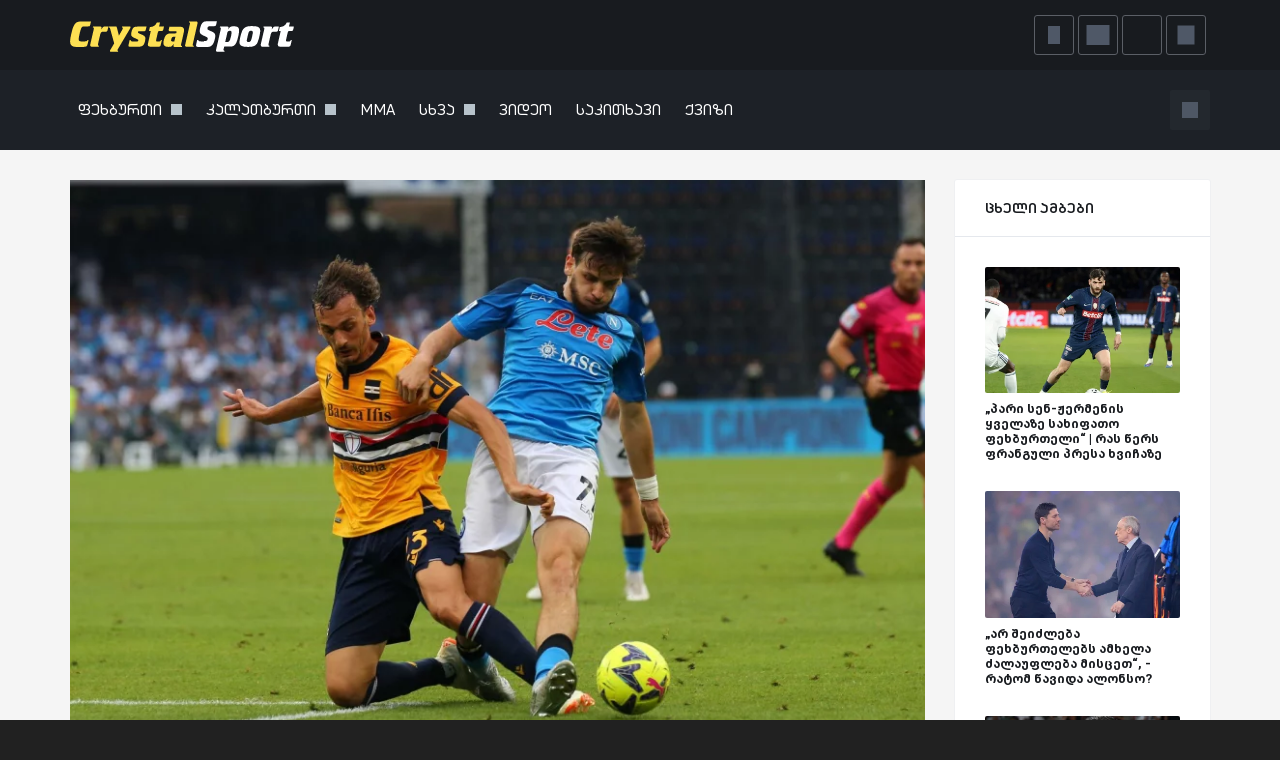

--- FILE ---
content_type: text/html; charset=UTF-8
request_url: https://www.crystalsport.ge/news/54516-sezoni-brtsqinvale-spektaklit-dakhura---khvichas-italiuri-media-apasebs
body_size: 23628
content:
<!DOCTYPE html>
<html lang="ka">
    <head>
        <meta charset="utf-8">
        <meta name="viewport" content="width=device-width, initial-scale=1, shrink-to-fit=no">
        <meta name="description" content="იტალიის სერია A-ს დასკვნით ტურში, ხვიჩა კვარაცხელიას &bdquo;ნაპოლი&ldquo; საკუთარ მოედანზე &bdquo;სამპდორიას&ldquo; შეხვდა და დამაჯერებლად, 2:0 დაამარცხა..." />
        <title>&bdquo;სეზონი ბრწყინვალე სპექტაკლით დახურა&ldquo; - ხვიჩას იტალიური მედია აფასებს - Crystalsport</title>
        <link href="https://www.crystalsport.ge/uploads/news/54516/social_f9bc3c90d09f16f98f5891debd27967f.jpg" rel="image_src"  />
        <meta property="og:title" content="&bdquo;სეზონი ბრწყინვალე სპექტაკლით დახურა&ldquo; - ხვიჩას იტალიური მედია აფასებს - Crystalsport" />
        <meta name="robots" content="index, follow">
        <meta property="og:type" content="website" />
        <meta property="og:image" content="https://www.crystalsport.ge/uploads/news/54516/social_f9bc3c90d09f16f98f5891debd27967f.jpg" />
        
        
                <meta property="al:ios:url" content="https://www.crystalsport.ge/news/54516" />
        <meta property="al:ios:app_store_id" content="1521548187" />
        <meta property="al:ios:app_name" content="CrystalSport" />
        <meta property="al:android:url" content="https://www.crystalsport.ge/news/54516" />
        <meta property="al:android:app_name" content="CrystalSport" />
        <meta property="al:android:package" content="com.crystalbet.crystalsport" />
        <meta property="al:web:url" content="https://www.crystalsport.ge/news/54516" />
                        <meta property="og:url" content="https://www.crystalsport.ge/news/54516-sezoni-brtsqinvale-spektaklit-dakhura---khvichas-italiuri-media-apasebs" />
        <link rel="canonical" href="https://www.crystalsport.ge/news/54516-sezoni-brtsqinvale-spektaklit-dakhura---khvichas-italiuri-media-apasebs">
                <meta property="fb:app_id" content="395181608914623" />
        <meta property="fb:admins" content="1824571614"/>
        <meta property="fb:admins" content="100003592179435"/>
        <meta property="fb:admins" content="100000877323390"/>
        <meta property="fb:admins" content="100002174637135"/>

        <meta property="og:description" content="იტალიის სერია A-ს დასკვნით ტურში, ხვიჩა კვარაცხელიას &bdquo;ნაპოლი&ldquo; საკუთარ მოედანზე &bdquo;სამპდორიას&ldquo; შეხვდა და დამაჯერებლად, 2:0 დაამარცხა..."/>

        <script type="application/ld+json">{"@context":"http:\/\/schema.org","@type":"NewsArticle","mainEntityOfPage":{"@type":"WebPage","@id":"https:\/\/www.crystalsport.ge\/news\/54516-sezoni-brtsqinvale-spektaklit-dakhura---khvichas-italiuri-media-apasebs"},"headline":"„სეზონი ბრწყინვალე სპექტაკლით დახურა“ - ხვიჩას იტალიური მედია აფასებს","image":[{"@type":"ImageObject","url":"https:\/\/www.crystalsport.ge\/..\/..\/uploads\/news\/54516\/mobile_f9bc3c90d09f16f98f5891debd27967f.webp"}],"datePublished":"2023-06-04T23:58:00+0400","dateModified":"2023-06-04T23:58:00+0400","author":{"@type":"Person","name":"ირაკლი გოგვაძე","url":"https:\/\/www.crystalsport.ge\/author\/ირაკლი_გოგვაძე"},"publisher":{"@type":"Organization","name":"Crystalsport","logo":{"@type":"ImageObject","url":"https:\/\/www.crystalsport.ge\/apple-touch-icon.png","width":"180","height":"180"}},"description":"იტალიის სერია A-ს დასკვნით ტურში, ხვიჩა კვარაცხელიას „ნაპოლი“ საკუთარ მოედანზე „სამპდორიას“ შეხვდა და დამაჯერებლად, 2:0 დაამარცხა...","keywords":"ლეგიონერები, ნაპოლი, იტალია, მსოფლიო ფეხბურთი, ქართული ფეხბურთი, ფეხბურთი, ხვიჩა კვარაცხელია","mentions":[{"@type":"NewsArticle","headline":"ოფიციალურად - გალაჰერი ტოტენჰემის ფეხბურთელია","url":"https:\/\/www.crystalsport.ge\/news\/81049-opitsialurad---galaheri-totenhemis-pekhburtelia","image":"https:\/\/www.crystalsport.ge\/..\/..\/uploads\/news\/81049\/small_b6329164597d19b2428a214bcb81d066.webp"},{"@type":"NewsArticle","headline":"იტალიური მედია: “კვერნაძის მონცასთან თამაში საეჭვოა“","url":"https:\/\/www.crystalsport.ge\/news\/81048-italiuri-media-kvernadzis-montsastan-tamashi-saechvoa","image":"https:\/\/www.crystalsport.ge\/..\/..\/uploads\/news\/81048\/small_d4869ab2b6550ad038e25207d8ff1a21.webp"},{"@type":"NewsArticle","headline":"კლოპი: ალონსო 6 თვეში გაუშვეს, რეალში ყველაფერი სწორადარ არ კეთდება","url":"https:\/\/www.crystalsport.ge\/news\/81046-klopi-alonso-6-tveshi-gaushves-realshi-qvelaperi-stsoradar-ar-ketdeba","image":"https:\/\/www.crystalsport.ge\/..\/..\/uploads\/news\/81046\/small_6bfa132741dc7e9c0963c02b6efb55e4.webp"},{"@type":"NewsArticle","headline":"ეს ზედმეტად რადიკალურია - UEFA ვენგერის თამაშგარის წესზე უარს ამბობს","url":"https:\/\/www.crystalsport.ge\/news\/81045-es-zedmetad-radikaluria---uefa-vengeris-tamashgaris-tsesze-uars-ambobs","image":"https:\/\/www.crystalsport.ge\/..\/..\/uploads\/news\/81045\/small_a7c0d314155c0a28e14a038e443a95fb.webp"},{"@type":"NewsArticle","headline":"ფლიკი: ალონსო ბრწყინვალე მწვრთნელია და მას დიდი მომავალი აქვს","url":"https:\/\/www.crystalsport.ge\/news\/81043-pliki-alonso-brtsqinvale-mtsvrtnelia-da-mas-didi-momavali-akvs","image":"https:\/\/www.crystalsport.ge\/..\/..\/uploads\/news\/81043\/small_92d6f178312289c801986be6e11e6db3.webp"},{"@type":"NewsArticle","headline":"ითამაშებს თუ არა გულიაშვილი ბარსელონასთან | რასინგის მწვრთნელის პრესკონფერენცია","url":"https:\/\/www.crystalsport.ge\/news\/81041-itamashebs-tu-ara-guliashvili-barselonastan--rasingis-mtsvrtnelis-preskonperentsia","image":"https:\/\/www.crystalsport.ge\/..\/..\/uploads\/news\/81041\/small_2f0e7d6bb9dc8953933c87c421e95256.webp"},{"@type":"NewsArticle","headline":"„მიღწეულით არასოდეს ვკმაყოფილდები“ - მიქაუტაძის პრესკონფერენცია","url":"https:\/\/www.crystalsport.ge\/news\/81040-mightseulit-arasodes-vkmaqopildebi---mikautadzis-preskonperentsia","image":"https:\/\/www.crystalsport.ge\/..\/..\/uploads\/news\/81040\/small_235d4cbe3bbc6185528852574dae299b.webp"},{"@type":"NewsArticle","headline":"14 იანვრის სატრანსფერო ზონა","url":"https:\/\/www.crystalsport.ge\/news\/81035-14-ianvris-satranspero-zona","image":"https:\/\/www.crystalsport.ge\/..\/..\/uploads\/news\/81035\/small_f5723a8e977da298de87abb2c1d58f65.webp"},{"@type":"NewsArticle","headline":"პროვინციიდან რეკორდულ ტრანსფერამდე - კარლო ანჩელოტის საფეხბურთო კარიერა","url":"https:\/\/www.crystalsport.ge\/news\/81039-provintsiidan-rekordul-transperamde---karlo-anchelotis-sapekhburto-kariera","image":"https:\/\/www.crystalsport.ge\/..\/..\/uploads\/news\/81039\/small_5aba9675f39e48b9fe8961d2d301821a.webp"}]}</script>
        <base href="https://www.crystalsport.ge/template/site/" />

        <link rel="apple-touch-icon" sizes="180x180" href="/apple-touch-icon.png?v=4">
        <link rel="icon" type="image/png" sizes="32x32" href="/favicon-32x32.png?v=4">
        <link rel="icon" type="image/png" sizes="16x16" href="/favicon-16x16.png?v=4">
        <link rel="manifest" href="/site.webmanifest?v=4">
        <link rel="mask-icon" href="/safari-pinned-tab.svg?v=4" color="#848484">
        <link rel="shortcut icon" href="/favicon.ico?v=4">
        <link rel="sitemap" type="application/xml" title="Sitemap" href="/sitemap/sitemap-index.xml">
        <link rel="alternate" type="application/rss+xml" href="/feed">

        <meta name="msapplication-TileColor" content="#000000">
        <meta name="theme-color" content="#181b1f">

        <link rel="stylesheet" type="text/css" href="../css/bootstrap.stripped.css?j_v=357" />
        <link rel="stylesheet" type="text/css" href="../css/crystalfonts-crt.css?j_v=357" />
        <link rel="stylesheet" type="text/css" href="style-crt.css?j_v=357" />
       
        <link rel="preload" href="style.css?j_v=357" as="style" onload="this.onload=null;this.rel='stylesheet'">
        <noscript><link rel="stylesheet" href="style.css?j_v=357"></noscript>

        <link rel="preload" href="../css/crystalfonts.css?j_v=357" as="style" onload="this.onload=null;this.rel='stylesheet'">
        <noscript><link rel="stylesheet" href="../css/crystalfonts.css?j_v=357"></noscript>

        

    <link rel="preload" as="image" fetchpriority="high" 
        imagesrcset="../../uploads/news/54516/big_f9bc3c90d09f16f98f5891debd27967f.webp 885w,
                    ../../uploads/news/54516/mobile_f9bc3c90d09f16f98f5891debd27967f.webp 742w"
                    imagesizes="(min-width: 1200px) 855px, (min-width: 780px) 720px, (min-width: 580px) 540px, 100vw"
                    >

<link rel="preload" href="../fonts/stripped/CrystalBetUni-Bold.woff2" crossorigin="anonymous" as="font" type="font/woff2">
<link rel="preload" href="../fonts/stripped/CrystalNU4-Regular.woff2" crossorigin="anonymous" as="font" type="font/woff2">

<link rel="stylesheet" type="text/css" href="../css/news/inside.css?j_v=357" />


<link rel="preload" href="../css/nuevo/skins/treso/videojs.stripped.min.css?j_v=357" as="style" onload="this.onload=null;this.rel='stylesheet'">
<noscript><link rel="stylesheet" href="../css/nuevo/skins/treso/videojs.stripped.min.css?j_v=357"></noscript>

<link rel="preload" href="../css/videojs.mobileui.min.css?j_v=357" as="style" onload="this.onload=null;this.rel='stylesheet'">
<noscript><link rel="stylesheet" href="../css/videojs.mobileui.min.css?j_v=357"></noscript>




            
    <script data-cfasync="false" nonce="3e79189b-271f-4658-9a8b-d8fbadcc71d5">try{(function(w,d){!function(j,k,l,m){if(j.zaraz)console.error("zaraz is loaded twice");else{j[l]=j[l]||{};j[l].executed=[];j.zaraz={deferred:[],listeners:[]};j.zaraz._v="5874";j.zaraz._n="3e79189b-271f-4658-9a8b-d8fbadcc71d5";j.zaraz.q=[];j.zaraz._f=function(n){return async function(){var o=Array.prototype.slice.call(arguments);j.zaraz.q.push({m:n,a:o})}};for(const p of["track","set","debug"])j.zaraz[p]=j.zaraz._f(p);j.zaraz.init=()=>{var q=k.getElementsByTagName(m)[0],r=k.createElement(m),s=k.getElementsByTagName("title")[0];s&&(j[l].t=k.getElementsByTagName("title")[0].text);j[l].x=Math.random();j[l].w=j.screen.width;j[l].h=j.screen.height;j[l].j=j.innerHeight;j[l].e=j.innerWidth;j[l].l=j.location.href;j[l].r=k.referrer;j[l].k=j.screen.colorDepth;j[l].n=k.characterSet;j[l].o=(new Date).getTimezoneOffset();if(j.dataLayer)for(const t of Object.entries(Object.entries(dataLayer).reduce((u,v)=>({...u[1],...v[1]}),{})))zaraz.set(t[0],t[1],{scope:"page"});j[l].q=[];for(;j.zaraz.q.length;){const w=j.zaraz.q.shift();j[l].q.push(w)}r.defer=!0;for(const x of[localStorage,sessionStorage])Object.keys(x||{}).filter(z=>z.startsWith("_zaraz_")).forEach(y=>{try{j[l]["z_"+y.slice(7)]=JSON.parse(x.getItem(y))}catch{j[l]["z_"+y.slice(7)]=x.getItem(y)}});r.referrerPolicy="origin";r.src="/z/smn.js?z="+btoa(encodeURIComponent(JSON.stringify(j[l])));q.parentNode.insertBefore(r,q)};["complete","interactive"].includes(k.readyState)?zaraz.init():j.addEventListener("DOMContentLoaded",zaraz.init)}}(w,d,"zarazData","script");window.zaraz._p=async d$=>new Promise(ea=>{if(d$){d$.e&&d$.e.forEach(eb=>{try{const ec=d.querySelector("script[nonce]"),ed=ec?.nonce||ec?.getAttribute("nonce"),ee=d.createElement("script");ed&&(ee.nonce=ed);ee.innerHTML=eb;ee.onload=()=>{d.head.removeChild(ee)};d.head.appendChild(ee)}catch(ef){console.error(`Error executing script: ${eb}\n`,ef)}});Promise.allSettled((d$.f||[]).map(eg=>fetch(eg[0],eg[1])))}ea()});zaraz._p({"e":["(function(w,d){})(window,document)"]});})(window,document)}catch(e){throw fetch("/z/trs"),e;};</script></head>

    <body id="body" class="">
   
        <input id="base" value="https://www.crystalsport.ge/" type="hidden">
        
                   <div class="scroll-top svg-circle-chevronup" onclick="page_scroll_top();"></div>
               
        <div class="mob-menu-container d-block d-md-none">
            <div class="mb-dim"></div>
            <div class="mob-menu">
                <ul class="mob-nav">

                    <li class="mob-nav-item">
                        <form method="get" action="https://www.crystalsport.ge/search">
                            <div class="searchbox mobile">
                                <input type="search" class="sbinput" value="" autocomplete="off" name="search" placeholder="ძიება">
                                <div class="sbbutton sbbtnsvg" tabindex="-1"></div>
                            </div>   
                        </form>
                    </li>

                    <li class="mob-nav-item submenu chev-down mob "><span class="mob-nav-link">ფეხბურთი</span></li><li class="mob-nav-subitem">
                                    <ul class="mob-nav-submenu"><li class="mob-nav-submenu-item ">
                                                <a href="https://www.crystalsport.ge/inglisi" class="mob-nav-submenu-link">
                                                    ინგლისი
                                                </a>
                                            </li><li class="mob-nav-submenu-item ">
                                                <a href="https://www.crystalsport.ge/espaneti" class="mob-nav-submenu-link">
                                                    ესპანეთი
                                                </a>
                                            </li><li class="mob-nav-submenu-item ">
                                                <a href="https://www.crystalsport.ge/italia" class="mob-nav-submenu-link">
                                                    იტალია
                                                </a>
                                            </li><li class="mob-nav-submenu-item ">
                                                <a href="https://www.crystalsport.ge/germania" class="mob-nav-submenu-link">
                                                    გერმანია
                                                </a>
                                            </li><li class="mob-nav-submenu-item ">
                                                <a href="https://www.crystalsport.ge/saprangeti" class="mob-nav-submenu-link">
                                                    საფრანგეთი
                                                </a>
                                            </li><li class="mob-nav-submenu-item ">
                                                <a href="https://www.crystalsport.ge/skhva-chempionatebi" class="mob-nav-submenu-link">
                                                    სხვა ჩემპიონატები
                                                </a>
                                            </li><li class="mob-nav-submenu-item ">
                                                <a href="https://www.crystalsport.ge/chempionta-liga" class="mob-nav-submenu-link">
                                                    ჩემპიონთა ლიგა
                                                </a>
                                            </li><li class="mob-nav-submenu-item ">
                                                <a href="https://www.crystalsport.ge/evropa-liga" class="mob-nav-submenu-link">
                                                    ევროპა ლიგა
                                                </a>
                                            </li><li class="mob-nav-submenu-item ">
                                                <a href="https://www.crystalsport.ge/erta-liga" class="mob-nav-submenu-link">
                                                    ერთა ლიგა
                                                </a>
                                            </li><li class="mob-nav-submenu-item ">
                                                <a href="https://www.crystalsport.ge/msoplio-chempionati" class="mob-nav-submenu-link">
                                                    მსოფლიო ჩემპიონატი
                                                </a>
                                            </li><li class="mob-nav-submenu-item ">
                                                <a href="https://www.crystalsport.ge/kopa-amerika" class="mob-nav-submenu-link">
                                                    კოპა ამერიკა
                                                </a>
                                            </li><li class="mob-nav-submenu-item ">
                                                <a href="https://www.crystalsport.ge/konperens-liga" class="mob-nav-submenu-link">
                                                    კონფერენს ლიგა
                                                </a>
                                            </li><li class="mob-nav-submenu-item ">
                                                <a href="https://www.crystalsport.ge/saudis-arabeti" class="mob-nav-submenu-link">
                                                    საუდის არაბეთი
                                                </a>
                                            </li><li class="mob-nav-submenu-item ">
                                                <a href="https://www.crystalsport.ge/Crystalbet-erovnuli-liga" class="mob-nav-submenu-link">
                                                    Crystalbet ეროვნული ლიგა
                                                </a>
                                            </li><li class="mob-nav-submenu-item ">
                                                <a href="https://www.crystalsport.ge/erovnuli-nakrebi" class="mob-nav-submenu-link">
                                                    ეროვნული ნაკრები
                                                </a>
                                            </li><li class="mob-nav-submenu-item ">
                                                <a href="https://www.crystalsport.ge/legionerebi" class="mob-nav-submenu-link">
                                                    ლეგიონერები
                                                </a>
                                            </li><li class="mob-nav-submenu-item ">
                                                <a href="https://www.crystalsport.ge/putsali" class="mob-nav-submenu-link">
                                                    ფუტსალი
                                                </a>
                                            </li><li class="mob-nav-submenu-item mn-noborder">
                                                <a href="https://www.crystalsport.ge/kalta-pekhburti" class="mob-nav-submenu-link">
                                                    ქალთა ფეხბურთი
                                                </a>
                                            </li></ul>
                                </li>

                    <li class="mob-nav-item submenu chev-down mob "><span class="mob-nav-link">კალათბურთი</span></li><li class="mob-nav-subitem">
                                    <ul class="mob-nav-submenu"><li class="mob-nav-submenu-item ">
                                                <a href="https://www.crystalsport.ge/NBA" class="mob-nav-submenu-link">
                                                    NBA
                                                </a>
                                            </li><li class="mob-nav-submenu-item ">
                                                <a href="https://www.crystalsport.ge/evroliga" class="mob-nav-submenu-link">
                                                    ევროლიგა
                                                </a>
                                            </li><li class="mob-nav-submenu-item ">
                                                <a href="https://www.crystalsport.ge/evrobasketi" class="mob-nav-submenu-link">
                                                    ევრობასკეტი
                                                </a>
                                            </li><li class="mob-nav-submenu-item ">
                                                <a href="https://www.crystalsport.ge/erovnuli-nakrebi-kalatb-" class="mob-nav-submenu-link">
                                                    ეროვნული ნაკრები 
                                                </a>
                                            </li><li class="mob-nav-submenu-item ">
                                                <a href="https://www.crystalsport.ge/superliga" class="mob-nav-submenu-link">
                                                    სუპერლიგა
                                                </a>
                                            </li><li class="mob-nav-submenu-item mn-noborder">
                                                <a href="https://www.crystalsport.ge/legionerebi-kalatb-" class="mob-nav-submenu-link">
                                                    ლეგიონერები 
                                                </a>
                                            </li></ul>
                                </li>

                    <li class="mob-nav-item  "><a href="https://www.crystalsport.ge/mma" class="mob-nav-link">MMA</a></li>

                    <li class="mob-nav-item submenu chev-down mob "><span class="mob-nav-link">სხვა</span></li><li class="mob-nav-subitem">
                                    <ul class="mob-nav-submenu"><li class="mob-nav-submenu-item ">
                                                <a href="https://www.crystalsport.ge/dziudo" class="mob-nav-submenu-link">
                                                    ძიუდო
                                                </a>
                                            </li><li class="mob-nav-submenu-item ">
                                                <a href="https://www.crystalsport.ge/tavisupali-chidaoba" class="mob-nav-submenu-link">
                                                    თავისუფალი ჭიდაობა
                                                </a>
                                            </li><li class="mob-nav-submenu-item ">
                                                <a href="https://www.crystalsport.ge/berdznul-romauli-chidaoba" class="mob-nav-submenu-link">
                                                    ბერძნულ-რომაული ჭიდაობა
                                                </a>
                                            </li><li class="mob-nav-submenu-item ">
                                                <a href="https://www.crystalsport.ge/dzalosnoba" class="mob-nav-submenu-link">
                                                    ძალოსნობა
                                                </a>
                                            </li><li class="mob-nav-submenu-item ">
                                                <a href="https://www.crystalsport.ge/krivi" class="mob-nav-submenu-link">
                                                    კრივი
                                                </a>
                                            </li><li class="mob-nav-submenu-item ">
                                                <a href="https://www.crystalsport.ge/sumo" class="mob-nav-submenu-link">
                                                    სუმო
                                                </a>
                                            </li><li class="mob-nav-submenu-item ">
                                                <a href="https://www.crystalsport.ge/golpi" class="mob-nav-submenu-link">
                                                    გოლფი
                                                </a>
                                            </li><li class="mob-nav-submenu-item ">
                                                <a href="https://www.crystalsport.ge/muai-tai" class="mob-nav-submenu-link">
                                                    მუაი ტაი
                                                </a>
                                            </li><li class="mob-nav-submenu-item ">
                                                <a href="https://www.crystalsport.ge/sambo" class="mob-nav-submenu-link">
                                                    სამბო
                                                </a>
                                            </li><li class="mob-nav-submenu-item ">
                                                <a href="https://www.crystalsport.ge/parikaoba" class="mob-nav-submenu-link">
                                                    ფარიკაობა
                                                </a>
                                            </li><li class="mob-nav-submenu-item ">
                                                <a href="https://www.crystalsport.ge/mshvildosnoba" class="mob-nav-submenu-link">
                                                    მშვილდოსნობა
                                                </a>
                                            </li><li class="mob-nav-submenu-item ">
                                                <a href="https://www.crystalsport.ge/kikboksingi" class="mob-nav-submenu-link">
                                                    კიკბოქსინგი
                                                </a>
                                            </li><li class="mob-nav-submenu-item ">
                                                <a href="https://www.crystalsport.ge/chogburti" class="mob-nav-submenu-link">
                                                    ჩოგბურთი
                                                </a>
                                            </li><li class="mob-nav-submenu-item ">
                                                <a href="https://www.crystalsport.ge/ragbi" class="mob-nav-submenu-link">
                                                    რაგბი
                                                </a>
                                            </li><li class="mob-nav-submenu-item ">
                                                <a href="https://www.crystalsport.ge/tsqalburti" class="mob-nav-submenu-link">
                                                    წყალბურთი
                                                </a>
                                            </li><li class="mob-nav-submenu-item ">
                                                <a href="https://www.crystalsport.ge/khelburti" class="mob-nav-submenu-link">
                                                    ხელბურთი
                                                </a>
                                            </li><li class="mob-nav-submenu-item ">
                                                <a href="https://www.crystalsport.ge/prenburti" class="mob-nav-submenu-link">
                                                    ფრენბურთი
                                                </a>
                                            </li><li class="mob-nav-submenu-item ">
                                                <a href="https://www.crystalsport.ge/hokei" class="mob-nav-submenu-link">
                                                    ჰოკეი
                                                </a>
                                            </li><li class="mob-nav-submenu-item ">
                                                <a href="https://www.crystalsport.ge/NFL" class="mob-nav-submenu-link">
                                                    NFL
                                                </a>
                                            </li><li class="mob-nav-submenu-item ">
                                                <a href="https://www.crystalsport.ge/beisboli" class="mob-nav-submenu-link">
                                                    ბეისბოლი
                                                </a>
                                            </li><li class="mob-nav-submenu-item ">
                                                <a href="https://www.crystalsport.ge/pormula-1" class="mob-nav-submenu-link">
                                                    ფორმულა 1
                                                </a>
                                            </li><li class="mob-nav-submenu-item ">
                                                <a href="https://www.crystalsport.ge/piguruli-tsiguraoba" class="mob-nav-submenu-link">
                                                    ფიგურული ციგურაობა
                                                </a>
                                            </li><li class="mob-nav-submenu-item ">
                                                <a href="https://www.crystalsport.ge/snukeri" class="mob-nav-submenu-link">
                                                    სნუკერი
                                                </a>
                                            </li><li class="mob-nav-submenu-item ">
                                                <a href="https://www.crystalsport.ge/chadraki" class="mob-nav-submenu-link">
                                                    ჭადრაკი
                                                </a>
                                            </li><li class="mob-nav-submenu-item ">
                                                <a href="https://www.crystalsport.ge/mklavchidi" class="mob-nav-submenu-link">
                                                    მკლავჭიდი
                                                </a>
                                            </li><li class="mob-nav-submenu-item ">
                                                <a href="https://www.crystalsport.ge/karate" class="mob-nav-submenu-link">
                                                    კარატე
                                                </a>
                                            </li><li class="mob-nav-submenu-item ">
                                                <a href="https://www.crystalsport.ge/nichbosnoba" class="mob-nav-submenu-link">
                                                    ნიჩბოსნობა
                                                </a>
                                            </li><li class="mob-nav-submenu-item mn-noborder">
                                                <a href="https://www.crystalsport.ge/konebrivi-deklaratsia" class="mob-nav-submenu-link">
                                                    ქონებრივი დეკლარაცია
                                                </a>
                                            </li></ul>
                                </li>

                    <li class="mob-nav-item  "><a href="https://www.crystalsport.ge/video" class="mob-nav-link">ვიდეო</a></li>

                    <li class="mob-nav-item  "><a href="https://www.crystalsport.ge/sakitkhavi" class="mob-nav-link">საკითხავი</a></li>

                    <li class="mob-nav-item  mn-noborder"><a href="https://www.crystalsport.ge/kvizi" class="mob-nav-link">ქვიზი</a></li>

                    
                </ul>
            </div>
        </div>
       

        <div class="fixed-top">
            <nav id="menu-main" class="navbar navbar-expand-md" data-toggle="affix">
                <div class="container p-0">
                    <div class="navbar-brand pt-0 pb-0">
                        <a class="logoN" aria-label="Crystalsport" href="https://www.crystalsport.ge/">
                            <svg xmlns="http://www.w3.org/2000/svg" xml:space="preserve" width="224" height="44" x="0" y="0" viewBox="0 0 224 44" version="1.1"><style>.st0{fill:#fde053}.st1{fill:#fff}</style><path d="M17.9 13.4h-3.7c-.9 0-1.6.2-2 .5-.4.3-.8 1-1.2 1.9-.5 1.4-1.1 3.5-1.7 6.3-.4 2-.6 3.3-.6 4 0 1.2.5 2 1.4 2.2.4.1 1.1.1 1.9.1h2.6c1 0 1.8-.1 2.1-.3.4-.2.7-.6.9-1.2h1l-.9 4c-.3 1.1-.6 1.8-1 2.2-.5.4-1.1.6-1.9.7-.8.1-2.6.2-5.3.2-2.3 0-3.9-.1-4.9-.2-1-.1-1.8-.4-2.4-.8C.8 32.1.1 30.6.1 28.4c0-1.3.3-3.6 1-6.7.8-3.7 1.6-6.5 2.4-8.3s1.8-3.1 2.9-3.8c1.1-.7 2.7-1.1 4.7-1.1H21l-.7 3c-.2.9-.4 1.4-.7 1.7-.3 0-.9.2-1.7.2z" class="st0"/><g id="bg"><path d="m115.2 31.7 4.6-20.2c.1-.5.2-.8.2-1.1 0-.7-.4-1-1.1-1.1l.2-.9h6.6c1.2 0 1.9.4 1.9 1.2 0 .3 0 .6-.1.9l-4.6 20.2c-.1.7-.2 1.1-.2 1.1 0 .7.4 1 1.1 1.1l-.2.9H117c-1.2 0-1.9-.4-1.9-1.2-.1-.2 0-.5.1-.9z" class="st0"/><path d="M181.7 13.1c3.1 0 5.3.3 6.5.9 1.3.7 2 1.9 2 3.8 0 1.6-.4 3.8-1.1 6.8-.7 2.7-1.4 4.7-2.2 6-.8 1.3-1.9 2.1-3.2 2.6-1.3.5-3.3.7-5.9.7-3 0-5.1-.4-6.4-1.1-1.3-.7-1.9-1.9-1.9-3.6 0-1.3.4-3.5 1.1-6.4.5-2.1 1.1-3.7 1.6-4.9s1.2-2.2 2.1-2.9 1.9-1.2 3-1.5c1-.2 2.5-.4 4.4-.4zm-.6 4.7c-1.1 0-1.9.4-2.3 1.2-.2.5-.5 1.6-.9 3.2-.7 2.9-1.1 4.7-1.1 5.4 0 1 .6 1.5 1.8 1.5 1 0 1.7-.4 2.1-1.1.3-.4.6-1.5 1.1-3.2.2-.7.4-1.7.7-3.1.3-1.4.4-2.2.4-2.5-.1-.9-.7-1.4-1.8-1.4zM146.1 36.7l4.6-20.2c.1-.5.2-.8.2-1.1 0-.7-.4-1-1.1-1.1l.2-.9h6.6c1.2 0 1.9.4 1.9 1.2 0 .3 0 .6-.1.9l-.2.9c.9-1.4 1.7-2.3 2.3-2.6.6-.3 1.8-.5 3.4-.5 1.8 0 3.1.3 3.8.8.9.7 1.4 1.7 1.4 3.1 0 2-.4 4.7-1.3 8-.5 2-1 3.5-1.5 4.5s-1.1 1.9-1.8 2.5c-.7.6-1.3.9-2 1.1-.7.2-1.8.3-3.2.3h-5.1l-.5 2c-.1.5-.2.9-.2 1.1 0 .7.4 1 1.1 1.1l-.2.9h-6.6c-1.3 0-1.9-.4-1.9-1.2.1-.1.1-.4.2-.8zm11.2-16.9-2.1 9.3h1c1.3 0 2.2-.2 2.7-.5.4-.3.9-1.1 1.3-2.4.4-1 .7-2.5 1.1-4.3.2-1.1.3-2 .3-2.6 0-1-.6-1.5-1.8-1.5-.8 0-1.3.2-1.7.5-.3.3-.6.8-.8 1.5z" class="st1"/><path d="m20.2 31.7 3.5-15.2c.1-.5.2-.9.2-1.1 0-.7-.4-1-1.1-1.1l.2-.9h6.6c1.2 0 1.9.4 1.9 1.2 0 .4 0 .7-.1.9l-.2 1 1.4-1.9c.4-.5.7-.8 1-.9.3-.1.9-.2 1.8-.2h3l-.6 2.7c-.3 1.2-.5 1.9-.8 2.1-.3.3-.9.4-2 .4h-1.9c-.9 0-1.5.2-1.9.6-.4.4-.8 1.2-1 2.2l-2.1 9.1c-.1.7-.2 1.1-.2 1.1 0 .7.4 1 1.1 1.1l-.2.9H22c-1.2 0-1.8-.4-1.8-1.2-.1-.2 0-.5 0-.8zM73.3 18.2h-4c-.9 0-1.4.3-1.4 1.1 0 .3.1.5.4.7.3.2 1.1.6 2.6 1.2 1.8.8 2.9 1.3 3.4 1.8.7.6 1.1 1.3 1.1 2.2 0 1.1-.2 2.2-.5 3.5-.3 1.3-.8 2.2-1.2 2.9-.6.8-1.3 1.4-2.2 1.7-.9.3-2.3.5-4.2.5h-6.8c-.9 0-1.4-.1-1.7-.3-.3-.2-.4-.5-.4-1 0-.2 0-.5.2-.9l1.1-4.6h.8c.1.6.4 1 .7 1.2.4.2 1.1.3 2.2.3h3c.7 0 1.2-.1 1.4-.2.3-.2.5-.6.5-1 0-.3-.2-.6-.5-.8-.3-.2-1.3-.7-3-1.4-1.4-.6-2.4-1.2-2.9-1.7s-.7-1.2-.7-2.1c0-1.1.2-2.3.6-3.5.4-1.2.8-2.1 1.3-2.7.5-.6 1.1-1 1.7-1.2.6-.2 1.6-.3 3-.3h8.7l-.7 3c-.2.8-.4 1.3-.7 1.5-.5 0-1 .1-1.8.1z" class="st0"/><path d="M133.9 28.1c1.4 0 2.4-.2 2.9-.5.6-.4.9-1 .9-1.9 0-.5-.1-.9-.4-1.2-.3-.3-.8-.6-1.5-.9l-2.5-1.1c-1.3-.6-2.3-1.3-2.8-1.9-.5-.6-.8-1.4-.8-2.3 0-1.3.3-3 1-5.1.7-2.2 1.7-3.6 3-4.3.7-.4 1.9-.6 3.6-.6h9.6l-.6 2.8c-.2.9-.4 1.4-.7 1.7-.3.2-.8.4-1.6.4h-3.2c-1.1 0-1.9.1-2.3.3-.7.4-1.1 1-1.1 2 0 .4.1.7.3 1s.6.5 1.3.8l2.5 1.1c1.4.7 2.4 1.2 2.8 1.7.7.7 1 1.6 1 2.8 0 1.2-.3 2.7-.8 4.5-.5 1.8-1.1 3.1-1.7 3.9-.7 1-1.5 1.7-2.4 2.1s-2.1.6-3.8.6h-7.5c-1 0-1.6-.1-2-.2-.7-.3-1.1-.7-1.1-1.4 0-.1.1-.6.3-1.5l.9-4h1.1c0 .6.2 1 .6 1.2.4.2 1.1.3 2.2.3h2.8z" class="st1"/><path d="M77.9 30.9 80.8 18H79l.9-3.9c3.4-.2 5.7-1.7 6.9-4.5H90l-.9 3.8H94l-.6 2.9c-.2.7-.4 1.1-.6 1.4-.3.2-.8.3-1.4.3h-1.7c-.6 0-1.1.1-1.3.3-.2.2-.4.6-.6 1.3l-1.5 6.6c-.2.6-.2 1-.2 1.3 0 .4.2.7.5.9.3.2.9.2 1.8.2.8 0 1.3-.1 1.6-.3.3-.2.6-.6.9-1.2h1l-1.2 5c-.2.6-.4 1-.6 1.2-.3.2-.7.3-1.3.4h-8.2c-1 0-1.7-.2-2.1-.5-.4-.3-.6-.9-.6-1.6-.1-.2-.1-.4 0-.7zM47.9 36.1c-.3.5-.5.9-.5 1.2 0 .4.3.6.8.6l-.2.9h-6.6c-.6 0-1 0-1.2-.2-.2-.1-.3-.3-.3-.6s.2-.7.5-1.2l3.8-6.4-4-14.5c-.2-.6-.4-1-.6-1.2s-.6-.4-1.1-.4l.2-.9h5.8c1 0 1.7.1 1.9.2.2.2.4.8.7 1.8l1.8 7.3 3.6-6.3c.3-.5.4-.9.4-1.2 0-.5-.3-.8-1-.9l.2-.9h6.7c.6 0 1 .1 1.3.2s.4.4.4.7c0 .3-.1.6-.3 1L47.9 36.1zM103.6 31.7l.3-1.2-1.2 1.7c-.5.7-1.1 1.2-1.6 1.4-.5.2-1.4.3-2.7.3-3.3 0-5-1.3-5-3.8 0-1.9.4-3.8 1.3-5.8.7-1.8 1.9-3 3.6-3.6.6-.2 1.6-.3 3-.3h3.7c.6 0 1-.1 1.2-.3s.4-.6.4-1-.1-.6-.2-.7c-.1-.1-.5-.1-1-.1h-4.9c-1.2 0-1.8-.4-1.8-1.1 0-.3.1-.7.2-1.2l.5-2.3h9.4c1.8 0 3 .2 3.6.5 1.1.6 1.7 1.6 1.7 2.9 0 .5-.1 1.2-.3 2.2l-2.6 11.6c-.1.5-.2.9-.2 1.1 0 .7.4 1 1.1 1.1l-.2.9h-6.6c-1.2 0-1.9-.4-1.9-1.2.1-.5.1-.8.2-1.1zm.3-7.9c-1 0-1.8.3-2.1 1-.5.7-.7 1.6-.7 2.4 0 .5.1.9.4 1s.8.3 1.5.3h1.3l1.1-4.7h-1.5z" class="st0"/><path d="m190.7 31.7 3.5-15.2c.1-.5.2-.9.2-1.1 0-.7-.4-1-1.1-1.1l.2-.9h6.6c1.2 0 1.9.4 1.9 1.2 0 .4 0 .7-.1.9l-.2 1 1.4-1.9c.4-.5.7-.8 1-.9s.9-.2 1.8-.2h3l-.6 2.7c-.3 1.2-.5 1.9-.8 2.1-.3.3-.9.4-2 .4h-1.9c-.9 0-1.5.2-1.9.6-.4.4-.8 1.2-1 2.2l-2.1 9.1c-.1.7-.2 1.1-.2 1.1 0 .7.4 1 1.1 1.1l-.2.9h-6.6c-1.2 0-1.8-.4-1.8-1.2-.3-.2-.2-.5-.2-.8zM207.8 30.9l2.9-12.9h-1.8l.9-3.9c3.4-.2 5.7-1.7 6.9-4.5h3.2l-.9 3.8h4.9l-.6 2.9c-.2.7-.4 1.1-.6 1.4s-.8.3-1.4.3h-1.7c-.6 0-1.1.1-1.3.3-.2.2-.4.6-.6 1.3l-1.5 6.6c-.2.6-.2 1-.2 1.3 0 .4.2.7.5.9.3.2.9.2 1.8.2.8 0 1.3-.1 1.6-.3s.6-.6.9-1.2h1l-1.2 5c-.2.6-.4 1-.6 1.2-.3.2-.7.3-1.3.4h-8.2c-1 0-1.7-.2-2.1-.5-.4-.3-.6-.9-.6-1.6-.1-.2-.1-.4 0-.7z" class="st1"/></g><path id="sm" d="M26.9 28.4c1.4 0 2.4-.2 2.9-.5.6-.4.9-1 .9-1.9 0-.5-.1-.9-.4-1.2-.3-.3-.8-.6-1.5-.9l-2.5-1.1c-1.3-.6-2.3-1.3-2.8-1.9-.5-.6-.8-1.4-.8-2.3 0-1.3.3-3 1-5.1.7-2.2 1.7-3.6 3-4.3.7-.4 1.9-.6 3.6-.6h9.6l-.6 2.8c-.2.9-.4 1.4-.7 1.7s-.8.4-1.6.4h-3.2c-1.1 0-1.9.1-2.3.3-.7.4-1.1 1-1.1 2 0 .4.1.7.3 1s.6.5 1.3.8l2.5 1.1c1.4.7 2.4 1.2 2.8 1.7.7.7 1 1.6 1 2.8 0 1.2-.3 2.7-.8 4.5-.5 1.8-1.1 3.1-1.7 3.9-.7 1-1.5 1.7-2.4 2.1s-2.1.6-3.8.6h-7.5c-1 0-1.6-.1-2-.2-.7-.3-1.1-.7-1.1-1.4 0-.1.1-.6.3-1.5l.9-4h1.1c0 .6.2 1 .6 1.2.4.2 1.1.3 2.2.3h2.8z" class="st1"/></svg>
                        </a>
                    </div>
                    <button class="navbar-toggler" type="button" aria-controls="navbarMainDropdown" aria-expanded="false" aria-label="Toggle navigation">
                        <i class="mn-bars" aria-hidden="true"></i>
                        <i class="mn-xmark" aria-hidden="true"></i>
                    </button>

                    <div class="collapse navbar-collapse " id="navbarMainDropdown">

                        <ul class="nav navbar-nav font-CrystalBetUni-Regular mr-auto ul-mn-navbar" ></ul>

                        <div class="d-none d-md-flex">

                            <div class="input-group mb-0 position-relative">

                                <div class="btn-navsearch mr-1" tabindex="-1">
                                    <form method="get" action="https://www.crystalsport.ge/search">
                                        <input type="search" class="sbinput" value="" autocomplete="off" name="search" placeholder="საძიებო სიტყვა" style="width: 0px; padding: 0px;">
                                        <div class="sbbutton sbbtnsvg" tabindex="-1"></div>
                                    </form>
                                </div>
                                <a href="https://www.facebook.com/crystalsport.ge" target="_blank" class="btn-navutil btn-fblink mr-1">
                                    <span class="navutil-icon svg-fb"></span>
                                </a>
                                <a href="https://www.crystalsport.ge/l/HIqbc" target="_blank" class="btn-navutil btn-ytlink mr-1">
                                    <span class="navutil-icon svg-yt"></span>    
                                </a>
                                <a href="https://www.instagram.com/crystalsport_/" target="_blank" class="btn-navutil btn-iglink mr-1">
                                    <span class="navutil-icon svg-ig"></span>
                                </a>
                                <a href="https://www.tiktok.com/@crystalsport" target="_blank" class="btn-navutil btn-tiklink mr-1">
                                    <span class="navutil-icon svg-tik"></span>
                                </a>
                               <!-- <a href="https://www.crystalbet.com/Pages/AdsRedirect.aspx?banner=eabd8bde-2c60-4728-a8f0-acd8e9a34a63" target="_blank" class="btn-navutil btn-cblink">
                                    <i class="nav-cblogo">C<span>b</span></i>
                                    <i class="btnText"> CRYSTALBET</i>
                                </a> -->
                            </div>

                        </div>

                    </div>
                </div>

            </nav>

            <nav id="menu-nav" class="navbar navbar-expand-md px-sm-0 " data-toggle="affix">
                <div class="container p-0">
                  
                    <div class="collapse navbar-collapse " id="navbarNavDropdown">

                        <ul class="nav navbar-nav mr-auto ul-nav-navbar" >

                            <li class="nav-item mr-2 position-static dropdown ">
                                        <a class="nav-link " href="https://www.crystalsport.ge/pekhburti" id="mMainDropdownItem1" data-toggle="dropdown" aria-haspopup="true" aria-expanded="false">ფეხბურთი<span class="nav-img-arrow chev-down" /></a><div class="dropdown-menu w-100 mn-drop-shadow" aria-labelledby="mMainDropdownItem1"><div class="container p-0"><div class="row"><div class="col col mn-item"><div class="mn-item-head mn-item-head-hasborder"><img src="img/ico_navmn_1.png" class="img-fluid" loading="lazy" /><span>მსოფლიო ფეხბურთი</span></div><div class="mn-item-content mn-item-content-haspadding"><div class="row"><div class="col"><ul class="mn-item-list"><li><a href="https://www.crystalsport.ge/inglisi">ინგლისი</a></li><li><a href="https://www.crystalsport.ge/espaneti">ესპანეთი</a></li><li><a href="https://www.crystalsport.ge/italia">იტალია</a></li><li><a href="https://www.crystalsport.ge/germania">გერმანია</a></li><li><a href="https://www.crystalsport.ge/saprangeti">საფრანგეთი</a></li><li><a href="https://www.crystalsport.ge/skhva-chempionatebi">სხვა ჩემპიონატები</a></li><li><a href="https://www.crystalsport.ge/chempionta-liga">ჩემპიონთა ლიგა</a></li></ul></div><div class="col"><ul class="mn-item-list"><li><a href="https://www.crystalsport.ge/evropa-liga">ევროპა ლიგა</a></li><li><a href="https://www.crystalsport.ge/erta-liga">ერთა ლიგა</a></li><li><a href="https://www.crystalsport.ge/msoplio-chempionati">მსოფლიო ჩემპიონატი</a></li><li><a href="https://www.crystalsport.ge/kopa-amerika">კოპა ამერიკა</a></li><li><a href="https://www.crystalsport.ge/konperens-liga">კონფერენს ლიგა</a></li><li><a href="https://www.crystalsport.ge/saudis-arabeti">საუდის არაბეთი</a></li></ul></div></div></div></div><div class="col col-lg-auto mn-item"><div class="mn-item-head mn-item-head-hasborder"><img src="img/ico_navmn_1.png" class="img-fluid" loading="lazy" /><span>ქართული ფეხბურთი</span></div><div class="mn-item-content mn-item-content-haspadding"><div class="row"><div class="col"><ul class="mn-item-list"><li><a href="https://www.crystalsport.ge/Crystalbet-erovnuli-liga">Crystalbet ეროვნული ლიგა</a></li><li><a href="https://www.crystalsport.ge/erovnuli-nakrebi">ეროვნული ნაკრები</a></li><li><a href="https://www.crystalsport.ge/legionerebi">ლეგიონერები</a></li><li><a href="https://www.crystalsport.ge/putsali">ფუტსალი</a></li><li><a href="https://www.crystalsport.ge/kalta-pekhburti">ქალთა ფეხბურთი</a></li></ul></div></div></div></div><div class="col-6 mn-item d-none d-lg-block"><div class="mn-item-head mn-item-head-hasborder"><img src="img/ico_navmn_1.png" class="img-fluid" loading="lazy" /><span>ცხელი სიახლეები</span></div><div class="mn-item-content mn-item-hotnews-padding"><div class="card-deck"><div class="card"><a href="https://www.crystalsport.ge/news/81049-opitsialurad---galaheri-totenhemis-pekhburtelia"><div class="card-imgcontainer"><picture><source srcset="../../uploads/news/81049/small_b6329164597d19b2428a214bcb81d066.webp" type="image/webp"><img class="card-img-top" loading="lazy" src="../../uploads/news/81049/small_b6329164597d19b2428a214bcb81d066.jpg" alt="ოფიციალურად - გალაჰერი ტოტენჰემის ფეხბურთელია"></picture></div><div class="card-inner-text mt-2"><p class="card-title">ოფიციალურად - გალაჰერი ტოტენჰემის ფეხბურთელია</p></div></a></div><div class="card"><a href="https://www.crystalsport.ge/news/81048-italiuri-media-kvernadzis-montsastan-tamashi-saechvoa"><div class="card-imgcontainer"><picture><source srcset="../../uploads/news/81048/small_d4869ab2b6550ad038e25207d8ff1a21.webp" type="image/webp"><img class="card-img-top" loading="lazy" src="../../uploads/news/81048/small_d4869ab2b6550ad038e25207d8ff1a21.jpg" alt="იტალიური მედია: “კვერნაძის მონცასთან თამაში საეჭვოა“"></picture></div><div class="card-inner-text mt-2"><p class="card-title">იტალიური მედია: “კვერნაძის მონცასთან თამაში საეჭვოა“</p></div></a></div><div class="card"><a href="https://www.crystalsport.ge/news/81046-klopi-alonso-6-tveshi-gaushves-realshi-qvelaperi-stsoradar-ar-ketdeba"><div class="card-imgcontainer"><picture><source srcset="../../uploads/news/81046/small_6bfa132741dc7e9c0963c02b6efb55e4.webp" type="image/webp"><img class="card-img-top" loading="lazy" src="../../uploads/news/81046/small_6bfa132741dc7e9c0963c02b6efb55e4.jpg" alt="კლოპი: ალონსო 6 თვეში გაუშვეს, რეალში ყველაფერი სწორადარ არ კეთდება"></picture></div><div class="card-inner-text mt-2"><p class="card-title">კლოპი: ალონსო 6 თვეში გაუშვეს, რეალში ყველაფერი სწორადარ არ კეთდება</p></div></a></div></div></div></div></div></div></div></li><li class="nav-item mr-2 position-static dropdown ">
                                        <a class="nav-link " href="https://www.crystalsport.ge/kalatburti" id="mMainDropdownItem3" data-toggle="dropdown" aria-haspopup="true" aria-expanded="false">კალათბურთი<span class="nav-img-arrow chev-down" /></a><div class="dropdown-menu w-100 mn-drop-shadow" aria-labelledby="mMainDropdownItem3"><div class="container p-0"><div class="row"><div class="col col mn-item"><div class="mn-item-head mn-item-head-hasborder"><img src="img/ico_navmn_3.png" class="img-fluid" loading="lazy" /><span>მსოფლიო კალათბურთი</span></div><div class="mn-item-content mn-item-content-haspadding"><div class="row"><div class="col"><ul class="mn-item-list"><li><a href="https://www.crystalsport.ge/NBA">NBA</a></li><li><a href="https://www.crystalsport.ge/evroliga">ევროლიგა</a></li><li><a href="https://www.crystalsport.ge/evrobasketi">ევრობასკეტი</a></li></ul></div></div></div></div><div class="col col-lg-auto mn-item"><div class="mn-item-head mn-item-head-hasborder"><img src="img/ico_navmn_3.png" class="img-fluid" loading="lazy" /><span>ქართული კალათბურთი</span></div><div class="mn-item-content mn-item-content-haspadding"><div class="row"><div class="col"><ul class="mn-item-list"><li><a href="https://www.crystalsport.ge/erovnuli-nakrebi-kalatb-">ეროვნული ნაკრები </a></li><li><a href="https://www.crystalsport.ge/superliga">სუპერლიგა</a></li><li><a href="https://www.crystalsport.ge/legionerebi-kalatb-">ლეგიონერები </a></li></ul></div></div></div></div><div class="col-6 mn-item d-none d-lg-block"><div class="mn-item-head mn-item-head-hasborder"><img src="img/ico_navmn_3.png" class="img-fluid" loading="lazy" /><span>ცხელი სიახლეები</span></div><div class="mn-item-content mn-item-hotnews-padding"><div class="card-deck"><div class="card"><a href="https://www.crystalsport.ge/news/81037-50-matchs-tamashoben-da-82-istvis-itkhoven-khelpass---pipeni-tanamedrove-nba-ze"><div class="card-imgcontainer"><picture><source srcset="../../uploads/news/81037/small_9023b322cb2a1fe11f25996471e6649f.webp" type="image/webp"><img class="card-img-top" loading="lazy" src="../../uploads/news/81037/small_9023b322cb2a1fe11f25996471e6649f.jpg" alt="„50 მატჩს თამაშობენ და 82-ისთვის ითხოვენ ხელფასს“ - პიპენი თანამედროვე NBA-ზე"></picture></div><div class="card-inner-text mt-2"><p class="card-title">„50 მატჩს თამაშობენ და 82-ისთვის ითხოვენ ხელფასს“ - პიპენი თანამედროვე NBA-ზე</p></div></a></div><div class="card"><a href="https://www.crystalsport.ge/news/81002-embids-epekturad-daupara--mamukelashvilis-8-kula-piladelpiastan"><div class="card-imgcontainer"><picture><source srcset="../../uploads/news/81002/small_00d982355f1b3cbe3808d80d3e7c2584.webp" type="image/webp"><img class="card-img-top" loading="lazy" src="../../uploads/news/81002/small_00d982355f1b3cbe3808d80d3e7c2584.jpg" alt="ემბიდს ეფექტურად დაუფარა | მამუკელაშვილის 8 ქულა ფილადელფიასთან"></picture></div><div class="card-inner-text mt-2"><p class="card-title">ემბიდს ეფექტურად დაუფარა | მამუკელაშვილის 8 ქულა ფილადელფიასთან</p></div></a></div><div class="card"><a href="https://www.crystalsport.ge/news/80971-shanss-qoveltvis-iqenebs--ra-tkva-orlandos-mtsvrtnelma-bitadzeze"><div class="card-imgcontainer"><picture><source srcset="../../uploads/news/80971/small_4ac830eb2d7362c297e596075df4a308.webp" type="image/webp"><img class="card-img-top" loading="lazy" src="../../uploads/news/80971/small_4ac830eb2d7362c297e596075df4a308.jpg" alt="„შანსს ყოველთვის იყენებს“ | რა თქვა ორლანდოს მწვრთნელმა ბითაძეზე"></picture></div><div class="card-inner-text mt-2"><p class="card-title">„შანსს ყოველთვის იყენებს“ | რა თქვა ორლანდოს მწვრთნელმა ბითაძეზე</p></div></a></div></div></div></div></div></div></div></li><li class="nav-item mr-2 position-static d-block d-md-none d-lg-block">
                                        <a class="nav-link " href="https://www.crystalsport.ge/mma" >MMA</a></li><li class="nav-item mr-2 position-static dropdown d-block d-md-none d-lg-block">
                                        <a class="nav-link " href="https://www.crystalsport.ge/skhva" id="mMainDropdownItem4" data-toggle="dropdown" aria-haspopup="true" aria-expanded="false">სხვა<span class="nav-img-arrow chev-down" /></a><div class="dropdown-menu w-100 mn-drop-shadow" aria-labelledby="mMainDropdownItem4"><div class="container p-0"><div class="row"><div class="col col-3 mn-item"><div class="mn-item-head "><span>ინდივიდუალური სპორტი</span></div><div class="mn-item-content "><img src="img/img_mnnav_107.png" class="img-fluid" loading="lazy" /><div class="row"><div class="col"><ul class="mn-item-list"><li><a href="https://www.crystalsport.ge/dziudo">ძიუდო</a></li><li><a href="https://www.crystalsport.ge/tavisupali-chidaoba">თავისუფალი ჭიდაობა</a></li><li><a href="https://www.crystalsport.ge/berdznul-romauli-chidaoba">ბერძნულ-რომაული ჭიდაობა</a></li><li><a href="https://www.crystalsport.ge/dzalosnoba">ძალოსნობა</a></li><li><a href="https://www.crystalsport.ge/krivi">კრივი</a></li><li><a href="https://www.crystalsport.ge/sumo">სუმო</a></li><li><a href="https://www.crystalsport.ge/golpi">გოლფი</a></li></ul></div><div class="col"><ul class="mn-item-list"><li><a href="https://www.crystalsport.ge/muai-tai">მუაი ტაი</a></li><li><a href="https://www.crystalsport.ge/sambo">სამბო</a></li><li><a href="https://www.crystalsport.ge/parikaoba">ფარიკაობა</a></li><li><a href="https://www.crystalsport.ge/mshvildosnoba">მშვილდოსნობა</a></li><li><a href="https://www.crystalsport.ge/kikboksingi">კიკბოქსინგი</a></li><li><a href="https://www.crystalsport.ge/chogburti">ჩოგბურთი</a></li></ul></div></div></div></div><div class="col col-3 mn-item"><div class="mn-item-head "><span>გუნდური სპორტი</span></div><div class="mn-item-content "><img src="img/img_mnnav_108.png" class="img-fluid" loading="lazy" /><div class="row"><div class="col"><ul class="mn-item-list"><li><a href="https://www.crystalsport.ge/ragbi">რაგბი</a></li><li><a href="https://www.crystalsport.ge/tsqalburti">წყალბურთი</a></li><li><a href="https://www.crystalsport.ge/khelburti">ხელბურთი</a></li><li><a href="https://www.crystalsport.ge/prenburti">ფრენბურთი</a></li><li><a href="https://www.crystalsport.ge/hokei">ჰოკეი</a></li><li><a href="https://www.crystalsport.ge/NFL">NFL</a></li><li><a href="https://www.crystalsport.ge/beisboli">ბეისბოლი</a></li></ul></div></div></div></div><div class="col col-3 mn-item"><div class="mn-item-head "><span>სხვადასხვა</span></div><div class="mn-item-content "><img src="img/img_mnnav_109.png" class="img-fluid" loading="lazy" /><div class="row"><div class="col"><ul class="mn-item-list"><li><a href="https://www.crystalsport.ge/pormula-1">ფორმულა 1</a></li><li><a href="https://www.crystalsport.ge/piguruli-tsiguraoba">ფიგურული ციგურაობა</a></li><li><a href="https://www.crystalsport.ge/snukeri">სნუკერი</a></li><li><a href="https://www.crystalsport.ge/chadraki">ჭადრაკი</a></li><li><a href="https://www.crystalsport.ge/mklavchidi">მკლავჭიდი</a></li><li><a href="https://www.crystalsport.ge/karate">კარატე</a></li><li><a href="https://www.crystalsport.ge/nichbosnoba">ნიჩბოსნობა</a></li></ul></div><div class="col"><ul class="mn-item-list"><li><a href="https://www.crystalsport.ge/konebrivi-deklaratsia">ქონებრივი დეკლარაცია</a></li></ul></div></div></div></div></div></div></div></li><li class="nav-item mr-2 position-static d-block d-md-none d-lg-none d-xl-block">
                                        <a class="nav-link " href="https://www.crystalsport.ge/video" >ვიდეო</a><div class="dropdown-menu w-100 mn-drop-shadow" aria-labelledby="mMainDropdownItem51"><div class="container p-0"><div class="row"><div class="col col-4 mn-item"><div class="mn-item-head mn-item-head-hasborder"><img src="img/ico_navmn_51.png" class="img-fluid" loading="lazy" /><span>ვიდეო</span></div><div class="mn-item-content mn-item-content-haspadding"><div class="row"><div class="col"><ul class="mn-item-list"><li><a href="https://www.crystalsport.ge/qvela-video">ყველა </a></li><li><a href="https://www.crystalsport.ge/pekhburti-video">ფეხბურთი </a></li><li><a href="https://www.crystalsport.ge/kalatburti-video">კალათბურთი </a></li><li><a href="https://www.crystalsport.ge/chogburti-video">ჩოგბურთი </a></li><li><a href="https://www.crystalsport.ge/skhva-video">სხვა </a></li></ul></div><div class="col"><ul class="mn-item-list"><li><a href="https://www.crystalsport.ge/pirispir-video">პირისპირ </a></li><li><a href="https://www.crystalsport.ge/istoria-video">ისტორია </a></li><li><a href="https://www.crystalsport.ge/deklaratsia-video">დეკლარაცია </a></li><li><a href="https://www.crystalsport.ge/masterklasi-video">მასტერკლასი </a></li></ul></div></div></div></div><div class="col-8 mn-item d-none d-lg-block"><div class="mn-item-head mn-item-head-hasborder"><img src="img/ico_navmn_51.png" class="img-fluid" loading="lazy" /><span>ცხელი ვიდეოები</span></div><div class="mn-item-content mn-item-hotnews-padding"><div class="card-deck"></div></div></div></div></div></div></li><li class="nav-item mr-2 position-static d-block d-md-none d-lg-none d-xl-block">
                                        <a class="nav-link " href="https://www.crystalsport.ge/sakitkhavi" >საკითხავი</a><div class="dropdown-menu w-100 mn-drop-shadow" aria-labelledby="mMainDropdownItem146"><div class="container p-0"><div class="row"><div class="col col mn-item"><div class="mn-item-head mn-item-head-hasborder"><span>ისტორია</span></div><div class="mn-item-content mn-item-content-haspadding"></div></div><div class="col col-lg-auto mn-item"><div class="mn-item-head mn-item-head-hasborder"><span>TOP</span></div><div class="mn-item-content mn-item-content-haspadding"></div></div><div class="col col mn-item"><div class="mn-item-head mn-item-head-hasborder"><span>მამუკას დღიურები</span></div><div class="mn-item-content mn-item-content-haspadding"></div></div><div class="col col mn-item"><div class="mn-item-head mn-item-head-hasborder"><span>დიმას სვეტი</span></div><div class="mn-item-content mn-item-content-haspadding"></div></div><div class="col col mn-item"><div class="mn-item-head mn-item-head-hasborder"><span>ნიკას ბლოგები</span></div><div class="mn-item-content mn-item-content-haspadding"></div></div><div class="col col mn-item"><div class="mn-item-head mn-item-head-hasborder"><span>მოკლე ისტორია</span></div><div class="mn-item-content mn-item-content-haspadding"></div></div></div></div></div></li><li class="nav-item mr-2 position-static d-block d-md-none d-lg-none d-xl-block">
                                        <a class="nav-link " href="https://www.crystalsport.ge/kvizi" >ქვიზი</a></li><li class="nav-item mr-2 dropdown d-none d-md-block d-xl-none d-lg-block">
                                        <a class="nav-link rounded" href="" data-toggle="dropdown" aria-haspopup="true" aria-expanded="false" id="mMainAdditionalDropdown">მეტი</a>
                                        <div class="dropdown-menu dropdown-menu-right " aria-labelledby="mMainAdditionalDropdown"><a class="dropdown-item d-none" href="https://www.crystalsport.ge/pekhburti">ფეხბურთი</a><a class="dropdown-item d-none" href="https://www.crystalsport.ge/kalatburti">კალათბურთი</a><a class="dropdown-item d-none d-md-block d-lg-none" href="https://www.crystalsport.ge/mma">MMA</a><a class="dropdown-item d-none d-md-block d-lg-none d-xl-none" href="https://www.crystalsport.ge/skhva">სხვა</a><a class="dropdown-item d-none d-md-block d-lg-block d-xl-none" href="https://www.crystalsport.ge/video">ვიდეო</a><a class="dropdown-item d-none d-md-block d-lg-block d-xl-none" href="https://www.crystalsport.ge/sakitkhavi">საკითხავი</a><a class="dropdown-item d-block" href="https://www.crystalsport.ge/kvizi">ქვიზი</a><a class="dropdown-item d-none d-md-block" href="https://www.crystalsport.ge/evro-2024">ევრო 2024</a><a class="dropdown-item d-none d-md-block" href="https://www.crystalsport.ge/parizi-2024">პარიზი 2024</a></div></li>                        </ul>
                        
                        <div class="d-none d-md-flex">

                            <div class="input-group mb-0">
                                <form method="get" action="https://www.crystalsport.ge/search">
                                    <div class="searchbox default">
                                        <input type="search" class="sbinput" value="" autocomplete="off" name="search" placeholder="საძიებო სიტყვა">
                                        <div class="sbbutton sbbtnsvg" tabindex="-1"></div>
                                    </div>   
                               </form>

                            </div>

                        </div>
                       
                    </div>
                </div>

            </nav>


        </div>

                     
<!-- <input id="initNewsInsidePageModule" type="hidden" value="true"> -->
<input id="initMobileAppPromo" type="hidden" value="false">
<input id="initMobilePromo" type="hidden" value="false">
<input id="initYtSubscribePromo" type="hidden" value="false">
<input id="initFbSubscribePromo" type="hidden" value="false">
<input id="initNewsArticlePopup" type="hidden" value="true">
<input id="initCrYtSubscribePopup" type="hidden" value="true">

<div class="c-container">
    
    <div class="bg-light-cust w-100">
        <div class="container">

                            
            
            <div class="row">
                <div class="col-12 col-lg-9 ">

                    <div class="row rounded mt-sm-30">
                  
                        <div class="col-12 rng2-media p-0">

                                                        <picture>
                                 
                                              
                                    <source srcset="../../uploads/news/54516/big_f9bc3c90d09f16f98f5891debd27967f.webp 885w,
                                                    ../../uploads/news/54516/mobile_f9bc3c90d09f16f98f5891debd27967f.webp 742w" 
                                                    sizes="(min-width: 1200px) 855px, (min-width: 780px) 720px, (min-width: 580px) 540px, 100vw"
                                                    type="image/webp">
                       
                                                                <img src="../../uploads/news/54516/big_f9bc3c90d09f16f98f5891debd27967f.jpg" srcset="../../uploads/news/54516/big_f9bc3c90d09f16f98f5891debd27967f.jpg 885w,
                                                    ../../uploads/news/54516/mobile_f9bc3c90d09f16f98f5891debd27967f.jpg 742w" 
                                                    sizes="(min-width: 1200px) 855px, (min-width: 780px) 720px, (min-width: 580px) 540px, 100vw"
                                                    fetchpriority="high" width="855" height="550"
                                                    class="img-fluid rng2-headimg"
                                                    alt="ხვიჩა კვარაცხელია">
                            </picture>
                            
                        </div>
                        <div class="col-12 p-0">
                            <div class="wt-container p-15 pt-md-30 pr-md-30 pl-md-30 pb-md-associated_news0">
                                <div class="np-zoom-buttons"> 
                                    <div class="d-flex">
                                    <div class="btnFntDec btn-gray noselect">Aa</div>
                                    <div class="btnFntInc btn-gray noselect">Aa</div>
                                    </div>
                                </div>
                                <div class="row-news-generic2 rng2-content">

                                    <div class="row m-0">
                                        <div class="col-12 px-0 rng2-subdata">
                                            <div class="row">
                                                <div class="col text-left">
                                                                                                        <span class="np-news-timeicon svg-clock"></span>
                                                    <span class="np-news-datetime"><time datetime="2023-06-04T23:58:00+0400">4 ივნისი 2023 | 23:58</time></span>
                                                </div>
                                               
                                            </div>
                                        </div>

                                        <div class="col-12 px-0">

                                            <article>

                                                <div class="col-12 rng2-title">
                                                    <h1>
                                                        „სეზონი ბრწყინვალე სპექტაკლით დახურა“ - ხვიჩას იტალიური მედია აფასებს                                                    </h1>
                                                </div> 

                                                <div class="col-12 px-0 rng2-content-news mt-2 py-3">
                                                    <p class="d-md-none">

                                                        
                                                    </p>
                                                    <p>იტალიის სერია A-ს დასკვნით ტურში, ხვიჩა კვარაცხელიას &bdquo;ნაპოლი&ldquo; საკუთარ მოედანზე &bdquo;სამპდორიას&ldquo; შეხვდა და დამაჯერებლად, 2:0 დაამარცხა.</p>
<p>ხვიჩა კვარაცხელია სასტარტო შემადგენლობაში იყო და ბოლომდე შეუცვლელად ითამაშა. ქართველმა ფეხბურთელმა მოედანი შედეგიანი მოქმედების გარეშე დატოვა, თუმცა შეხვედრის დაწყებამდე სეზონის MVP-სთვის განკუთვნილი ჯილდო ჩაიბარა და შემდეგ, საზეიმო ცერემონიაშიც მიიღო მონაწილეობა.</p>
<p><video class="video-js vjs-fluid vjs-default-skin" style="width: 100%; height: 100%;" id="cbplayer" controls="controls" data-poster="https://streams.ge/repository/screens/Scr_51338_1685908802.webp" preload="none" playsinline=""> 
	<source src="https://streams.ge/repository/KKK+04_enc_2.mp4" res="1080" label="1080p" type="video/mp4" /> 
	<source src="https://streams.ge/repository/KKK+04_enc_2_2.mp4" default="" res="720" label="720p" type="video/mp4" /> 
	<source src="https://streams.ge/repository/KKK+04_enc_2_3.mp4" res="480" label="480p" type="video/mp4" /> 
	<source src="https://streams.ge/repository/KKK+04_enc_2_4.mp4" res="360" label="360p" type="video/mp4" /> 
</video></p>
<p>მატჩის დასრულების შემდეგ იტალიურმა მედიამ &bdquo;სამპდორიასთან&ldquo; ქართველი ფეხბურთელის თამაში შეაფასა:</p>
<p class="paragraph-gray">Eurosport &ndash; 7 ქულა: გოლი არ გაუტანია, მაგრამ მთელი თამაშის განმავლობაში საჯარიმოს გარშემო დარბოდა და მცველებს მოსვენება არ მისცა. მთელი თავისი ნიჭით სასიამოვნოდ დასეირნობდა.</p>
<p class="paragraph-gray">Tuttomercatoweb &ndash; 6.5 ქულა: პირველ ნახევარში ყველაზე ცბიერი იყო და კარისკენ არაერთხელ დაარტყა, თუმცა მიზანს ვერ მიაღწია. გამუდმებით, გაორმაგებული დაცვის წინააღმდეგ უწევდა თამაში და მაინც გამორჩეული იყო. ალბათ, სწორედ ეს არის მთავარი მიზეზი, რის გამოც მიიღო სეზონის MVP-ის წოდება. ის ერთია, მაგრამ ორზე მოქმედებს, თანაც ისე, რომ მეტოქეს ორ კაცს უთიშავს.</p>
<p class="paragraph-gray">Calciomercato &ndash; 6.5 ქულა: ჩვეული მოქმედებებით &bdquo;სამპდორიას&ldquo; დაცვაში თავიდანვე ქმნიდა დიდ აურზაურს. კარგი მატჩი ჰქონდა და მხოლოდ გოლი დააკლდა.</p>
<p class="paragraph-gray">Tuttonapoli &ndash; 7 ქულა: სეზონის ბოლო კიდევ ერთხელ გაანათა მარადონაზე და სეზონი ბრწყინვალე სპექტაკლით დახურა. დღეს მიზანს ვერ პოულობდა და ზოგჯერ, ზედმეტ სოლორეიდსაც ახორციელებდა ამისთვის, მაგრამ თანაგუნდელებს შესანიშნავი პასებით ამარაგებდა, იმის მიუხედავად, რომ თითქმის ყოველთვის გაორმაგებული დაცვის წინააღმდეგ თამაშობდა. მოედანზე მისი უბრალოდ ყოფნაც კი სასარგებლოა თანაგუნდელებისთვის თავისუფალი სივრცეების გასათავისუფლებლად.</p>
<p><video class="video-js vjs-fluid vjs-default-skin" style="width: 100%; height: 100%;" id="cbplayer" controls="controls" data-poster="https://streams.ge/repository/screens/Scr_38690_1685908830.webp" preload="none" playsinline=""> 
	<source src="https://streams.ge/repository/KVARA-0044_enc.mp4" res="1080" label="1080p" type="video/mp4" /> 
	<source src="https://streams.ge/repository/KVARA-0044_enc_2.mp4" default="" res="720" label="720p" type="video/mp4" /> 
	<source src="https://streams.ge/repository/KVARA-0044_enc_3.mp4" res="480" label="480p" type="video/mp4" /> 
	<source src="https://streams.ge/repository/KVARA-0044_enc_4.mp4" res="360" label="360p" type="video/mp4" /> 
</video></p>
<p class="paragraph-yellbkgr">შეგახსენებთ, რომ ხვიჩა კვარაცხელიამ 2022/23 წლების სეზონში &bdquo;ნაპოლის&ldquo; მაისურით ყველა ტურნირზე 42 მატჩი ჩაატარა, რომელშიც 14 გოლი გაიტანა და 13 საგოლე გადაცემა შეასრულა. მისი ლიდერობით, &bdquo;ნაპოლი&ldquo; 33-წლიანი პაუზის შემდეგ იტალიის ჩემპიონატის გამარჯვებული გახდა და ამასთან, ჩემპიონთა ლიგაზე ისტორიაში პირველად შეძლო 1/4 ფინალში გასვლა.</p>
                                                    <p class="d-md-none m-0">

                                                        
                                                    </p>
                                                </div>

                                            </article>

                                        </div>
                                       
                                                                                <div class="col-12 rng2-content-author py-2 px-0">
                                            <div class="row">
                                                <div class="col-12 col-md-6 d-flex flex-row align-items-center">
                                                    <div class="rng2-author-image">
                                                        <a href="https://www.crystalsport.ge/author/ირაკლი_გოგვაძე">
                                                            <img src="img/authors/ირაკლი_გოგვაძე.png?2" width="70" height="70" class="img-author img-fluid" loading="lazy" alt="imgauthor">
                                                        </a>
                                                    </div>
                                                    <div class="rng2-author-text">
                                                        <a href="https://www.crystalsport.ge/author/ირაკლი_გოგვაძე">
                                                            <span class="rng2-author-name">ირაკლი გოგვაძე</span><br>
                                                            <span class="rng2-author-title">ავტორი</span>
                                                        </a>
                                                    </div>
                                                </div>
                                                <div class="col-12 col-md-6 align-items-center pt-4 pt-md-0 d-flex align-items-center justify-content-start justify-content-md-end">
                                                    <div class="pgsoc-container">
                                                        <a href="https://www.facebook.com/crystalsport.ge" target="_blank" aria-label="Facebook" class="d-inline-block pgsoc-button"><span class="svg-fb"></span></a>
                                                        <a href="https://www.instagram.com/crystalsport_/" target="_blank" aria-label="Instagram" class="d-inline-block pgsoc-button"><span class="svg-ig"></span></a>
                                                        <a href="https://www.youtube.com/channel/UCiXg_QMHHE0M6DWmkgcc7YA" aria-label="Youtube" target="_blank" class="d-inline-block pgsoc-button"><span class="svg-yt"></span></a>
                                                        <a href="https://www.tiktok.com/@crystalsport" target="_blank" aria-label="Tiktok" class="d-inline-block pgsoc-button"><span class="svg-tik"></span></a>
                                                    </div>
                                                </div>
                                            </div>
                                           
                                        </div>
                                                                                <div class="col-12 rng2-content-tags px-0 mt-2 py-4">
                                            <a href="https://www.crystalsport.ge/legionerebi"><span class="rng2-tag">ლეგიონერები</span></a><a href="https://www.crystalsport.ge/napoli"><span class="rng2-tag">ნაპოლი</span></a><a href="https://www.crystalsport.ge/italia"><span class="rng2-tag">იტალია</span></a><a href="https://www.crystalsport.ge/msoplio-pekhburti"><span class="rng2-tag">მსოფლიო ფეხბურთი</span></a><a href="https://www.crystalsport.ge/kartuli-pekhburti"><span class="rng2-tag">ქართული ფეხბურთი</span></a><a href="https://www.crystalsport.ge/pekhburti"><span class="rng2-tag">ფეხბურთი</span></a><a href="https://www.crystalsport.ge/tag/khvicha-kvaratskhelia"><span class="rng2-tag">ხვიჩა კვარაცხელია</span></a>                                        </div>

                                    </div>

                                </div>
                            </div>

                            
                        </div>

                    </div>

                    
                    
                    <div class="row pt-15 pt-md-30">
                        <div class="col-12 p-sm-0">
                            <a href="https://www.crystalsport.ge/news/54514-napoli-90-kulit-gachempionda---khvichas-pantastikuri-sezoni" class="np-next-news-container noselect d-flex flex-column flex-md-row align-items-center">

                                <div class="np-next-news-btnmobile d-flex d-md-none align-items-center w-100">
                                    <span>შემდეგი სიახლე</span>
                                    <img loading="lazy" src="img/ico_np_next_news_arrow.png" width="12" height="20" class="img-fluid ml-auto" alt="nextnewsarrow"/>
                                </div>
                                <div class="np-next-news-itemsmobile d-flex w-100 d-md-none">
                                    <div class="np-next-news-itemmobilecontainer align-items-center d-flex flex-row">
                                        <div class="col-auto px-0">
                                            <picture>
                                                 <source srcset="../../uploads/news/54514/small_ca823eb2fdf4decc7cce5462026c0cb1.webp" type="image/webp">                                                 <img loading="lazy" src="../../uploads/news/54514/small_ca823eb2fdf4decc7cce5462026c0cb1.jpg" width="104" height="67" class="img-fluid" alt="nextnewsimage"/>
                                            </picture>
                                        </div>
                                        <div class="np-next-news-textmobile col px-0">
                                            <h2>ნაპოლი 90 ქულით გაჩემპიონდა - ხვიჩას ფანტასტიკური სეზონი</h2>
                                        </div>
                                    </div>
                                </div>

                                <div class="np-next-news-btn d-none d-md-flex align-items-center justify-content-center px-5">
                                    <span>შემდეგი სიახლე</span>
                                </div>
                                <div class="np-next-news-image d-none d-md-flex pl-5">
                                    <picture>
                                         <source srcset="../../uploads/news/54514/small_ca823eb2fdf4decc7cce5462026c0cb1.webp" type="image/webp">                                         <img loading="lazy" src="../../uploads/news/54514/small_ca823eb2fdf4decc7cce5462026c0cb1.jpg" width="151" height="98" class="img-fluid" alt="ნაპოლი 90 ქულით გაჩემპიონდა - ხვიჩას ფანტასტიკური სეზონი"/>
                                    </picture>
                                </div>
                                <div class="np-next-news-text d-none d-md-flex">
                                    <h2>ნაპოლი 90 ქულით გაჩემპიონდა - ხვიჩას ფანტასტიკური სეზონი</h2>
                                </div>
                                <div class="np-next-news-arrow ml-auto pr-30 pl-30  d-none d-md-flex align-items-center">
                                    <img loading="lazy" src="img/ico_np_next_news_arrow.png" width="16" height="26" class="img-fluid" alt="nextnewsarrow"/>
                                </div>
                            </a>
                        </div>
                    </div>

                    
                    
                    <div class="row pt-15 pt-md-30 ">
                        <div class="col-12 p-sm-0">
                            <div class="wt-container p-4">
                                <div id="fb-intersect"></div>
                            </div>
                        </div>
                    </div>

                    
                    <div class="row pt-15 pt-md-30 mb-30 ">
                        <div class="col-12 p-0">

                            <div class="wt-container">
                                <div class="np-assoc-news-container">
                                    <div class="np-assoc-news-header">
                                        <h3>მსგავსი სიახლეები</h3>
                                    </div>
                                    <div class="np-assoc-news-carouselcontainer">

                                        <div id="np-assoc-news-carousel" class="carousel">
                                            
                                            <div class="carousel-inner">

                                                <div class="carousel-item active">
                                                    <div class="np-assoc-news-innercont pl-md-15 pr-md-15 pb-md-30">
                                                        <div class="row mx-0">

                                                                                                    <div class="col-12 col-md-4 pl-15 pr-15 pt-md-30 pb-15 pb-md-0">
                                                        <a href="https://www.crystalsport.ge/news/81049-opitsialurad---galaheri-totenhemis-pekhburtelia" class="np-assoc-news-item d-flex flex-row flex-md-column">
                                                            <div class="np-assoc-news-img">
                                                                <picture>
                                                                     <source srcset="../../uploads/news/81049/small_b6329164597d19b2428a214bcb81d066.webp" type="image/webp">                                                                     <img loading="lazy" src="../../uploads/news/81049/small_b6329164597d19b2428a214bcb81d066.jpg" width="245" height="159" class="img-fluid " alt="ოფიციალურად - გალაჰერი ტოტენჰემის ფეხბურთელია"/>
                                                                </picture>
                                                            </div>
                                                            <div class="np-assoc-news-itemtitle pl-15 pl-md-0">
                                                                <h4>ოფიციალურად - გალაჰერი ტოტენჰემის ფეხბურთელია</h4>
                                                                <div class="np-assoc-news-itemshorttext d-md-none">
                                                                    <p>კონორ გალაჰერმა მადრიდის ატლეტიკო დატოვა და კარიერას ტოტენჰემში აგრძელებს. ინფორმაცია დეზების ოფიციალურმა გვერდმა გაავრცელა.
ინგლისურმა კლუბმა ატლეტიკ...</p>
                                                                </div>
                                                            </div>
                                                        </a>
                                                    </div>

                                                                                                    <div class="col-12 col-md-4 pl-15 pr-15 pt-md-30 pb-15 pb-md-0">
                                                        <a href="https://www.crystalsport.ge/news/81048-italiuri-media-kvernadzis-montsastan-tamashi-saechvoa" class="np-assoc-news-item d-flex flex-row flex-md-column">
                                                            <div class="np-assoc-news-img">
                                                                <picture>
                                                                     <source srcset="../../uploads/news/81048/small_d4869ab2b6550ad038e25207d8ff1a21.webp" type="image/webp">                                                                     <img loading="lazy" src="../../uploads/news/81048/small_d4869ab2b6550ad038e25207d8ff1a21.jpg" width="245" height="159" class="img-fluid " alt="იტალიური მედია: “კვერნაძის მონცასთან თამაში საეჭვოა“"/>
                                                                </picture>
                                                            </div>
                                                            <div class="np-assoc-news-itemtitle pl-15 pl-md-0">
                                                                <h4>იტალიური მედია: “კვერნაძის მონცასთან თამაში საეჭვოა“</h4>
                                                                <div class="np-assoc-news-itemshorttext d-md-none">
                                                                    <p>იტალიური მედიის ინფორმაციით, გიორგი კვერნაძემ გუნდის ბოლო ვარჯიშზე ტრავმა მიიღო და ჯერჯერობით უცნობია შეძლებს, თუ არა ის ფროზინონეს დახმარებას მომავალ...</p>
                                                                </div>
                                                            </div>
                                                        </a>
                                                    </div>

                                                                                                    <div class="col-12 col-md-4 pl-15 pr-15 pt-md-30 pb-15 pb-md-0">
                                                        <a href="https://www.crystalsport.ge/news/81046-klopi-alonso-6-tveshi-gaushves-realshi-qvelaperi-stsoradar-ar-ketdeba" class="np-assoc-news-item d-flex flex-row flex-md-column">
                                                            <div class="np-assoc-news-img">
                                                                <picture>
                                                                     <source srcset="../../uploads/news/81046/small_6bfa132741dc7e9c0963c02b6efb55e4.webp" type="image/webp">                                                                     <img loading="lazy" src="../../uploads/news/81046/small_6bfa132741dc7e9c0963c02b6efb55e4.jpg" width="245" height="159" class="img-fluid " alt="კლოპი: ალონსო 6 თვეში გაუშვეს, რეალში ყველაფერი სწორადარ არ კეთდება"/>
                                                                </picture>
                                                            </div>
                                                            <div class="np-assoc-news-itemtitle pl-15 pl-md-0">
                                                                <h4>კლოპი: ალონსო 6 თვეში გაუშვეს, რეალში ყველაფერი სწორადარ არ კეთდება</h4>
                                                                <div class="np-assoc-news-itemshorttext d-md-none">
                                                                    <p>ჩაბი ალონსოს &bdquo;რეალიდან&ldquo; დათხოვნის შემდეგ, ესპანურ პრესაში იურგენ კლოპის სახელი აქტიურად გვხვდებოდა. გერმანელ სპეციალისტსა და &bdquo;სამეფო...</p>
                                                                </div>
                                                            </div>
                                                        </a>
                                                    </div>

                                                                                                    <div class="col-12 col-md-4 pl-15 pr-15 pt-md-30 pb-15 pb-md-0">
                                                        <a href="https://www.crystalsport.ge/news/81045-es-zedmetad-radikaluria---uefa-vengeris-tamashgaris-tsesze-uars-ambobs" class="np-assoc-news-item d-flex flex-row flex-md-column">
                                                            <div class="np-assoc-news-img">
                                                                <picture>
                                                                     <source srcset="../../uploads/news/81045/small_a7c0d314155c0a28e14a038e443a95fb.webp" type="image/webp">                                                                     <img loading="lazy" src="../../uploads/news/81045/small_a7c0d314155c0a28e14a038e443a95fb.jpg" width="245" height="159" class="img-fluid " alt="ეს ზედმეტად რადიკალურია - UEFA ვენგერის თამაშგარის წესზე უარს ამბობს"/>
                                                                </picture>
                                                            </div>
                                                            <div class="np-assoc-news-itemtitle pl-15 pl-md-0">
                                                                <h4>ეს ზედმეტად რადიკალურია - UEFA ვენგერის თამაშგარის წესზე უარს ამბობს</h4>
                                                                <div class="np-assoc-news-itemshorttext d-md-none">
                                                                    <p>ბოლო თვეებია ფეხბურთში აქტიურად განიხილება თამაშგარის წესის ცვლილება, რომელიც არსენ ვენგერის ინიციატივა გახლავთ. თუმცა, დღეს ბრიტანულმა The Times-მა დ...</p>
                                                                </div>
                                                            </div>
                                                        </a>
                                                    </div>

                                                                                                    <div class="col-12 col-md-4 pl-15 pr-15 pt-md-30 pb-15 pb-md-0">
                                                        <a href="https://www.crystalsport.ge/news/81043-pliki-alonso-brtsqinvale-mtsvrtnelia-da-mas-didi-momavali-akvs" class="np-assoc-news-item d-flex flex-row flex-md-column">
                                                            <div class="np-assoc-news-img">
                                                                <picture>
                                                                     <source srcset="../../uploads/news/81043/small_92d6f178312289c801986be6e11e6db3.webp" type="image/webp">                                                                     <img loading="lazy" src="../../uploads/news/81043/small_92d6f178312289c801986be6e11e6db3.png" width="245" height="159" class="img-fluid " alt="ფლიკი: ალონსო ბრწყინვალე მწვრთნელია და მას დიდი მომავალი აქვს"/>
                                                                </picture>
                                                            </div>
                                                            <div class="np-assoc-news-itemtitle pl-15 pl-md-0">
                                                                <h4>ფლიკი: ალონსო ბრწყინვალე მწვრთნელია და მას დიდი მომავალი აქვს</h4>
                                                                <div class="np-assoc-news-itemshorttext d-md-none">
                                                                    <p>&bdquo;ბარსელონას&ldquo; მთავარმა მწვრთნელმა, ჰანსი ფლიკმა, ჩაბი ალონსოს მადრიდის &bdquo;რეალიდან&ldquo; წასვლის შესახებ ისაუბრა.
&bdquo;ეს ფეხბურთია ...</p>
                                                                </div>
                                                            </div>
                                                        </a>
                                                    </div>

                                                                                                    <div class="col-12 col-md-4 pl-15 pr-15 pt-md-30 pb-15 pb-md-0">
                                                        <a href="https://www.crystalsport.ge/news/81041-itamashebs-tu-ara-guliashvili-barselonastan--rasingis-mtsvrtnelis-preskonperentsia" class="np-assoc-news-item d-flex flex-row flex-md-column">
                                                            <div class="np-assoc-news-img">
                                                                <picture>
                                                                     <source srcset="../../uploads/news/81041/small_2f0e7d6bb9dc8953933c87c421e95256.webp" type="image/webp">                                                                     <img loading="lazy" src="../../uploads/news/81041/small_2f0e7d6bb9dc8953933c87c421e95256.png" width="245" height="159" class="img-fluid " alt="ითამაშებს თუ არა გულიაშვილი ბარსელონასთან | რასინგის მწვრთნელის პრესკონფერენცია"/>
                                                                </picture>
                                                            </div>
                                                            <div class="np-assoc-news-itemtitle pl-15 pl-md-0">
                                                                <h4>ითამაშებს თუ არა გულიაშვილი ბარსელონასთან | რასინგის მწვრთნელის პრესკონფერენცია</h4>
                                                                <div class="np-assoc-news-itemshorttext d-md-none">
                                                                    <p>გიორგი გულიაშვილის &bdquo;რასინგი&ldquo; მომდევნო შეხვედრას &bdquo;ბარსელონას&ldquo; წინააღმდეგ, კოპა დელ რეის ეგიდით გამართავს. &bdquo;ბლაუგრანასთან&...</p>
                                                                </div>
                                                            </div>
                                                        </a>
                                                    </div>

                                                                                                    <div class="col-12 col-md-4 pl-15 pr-15 pt-md-30 pb-15 pb-md-0">
                                                        <a href="https://www.crystalsport.ge/news/81040-mightseulit-arasodes-vkmaqopildebi---mikautadzis-preskonperentsia" class="np-assoc-news-item d-flex flex-row flex-md-column">
                                                            <div class="np-assoc-news-img">
                                                                <picture>
                                                                     <source srcset="../../uploads/news/81040/small_235d4cbe3bbc6185528852574dae299b.webp" type="image/webp">                                                                     <img loading="lazy" src="../../uploads/news/81040/small_235d4cbe3bbc6185528852574dae299b.jpg" width="245" height="159" class="img-fluid " alt="„მიღწეულით არასოდეს ვკმაყოფილდები“ - მიქაუტაძის პრესკონფერენცია"/>
                                                                </picture>
                                                            </div>
                                                            <div class="np-assoc-news-itemtitle pl-15 pl-md-0">
                                                                <h4>„მიღწეულით არასოდეს ვკმაყოფილდები“ - მიქაუტაძის პრესკონფერენცია</h4>
                                                                <div class="np-assoc-news-itemshorttext d-md-none">
                                                                    <p>ლა ლიგის მორიგ ტურში გიორგი მიქაუტაძის &bdquo;ვილიარეალი&ldquo; &bdquo;ბეტისს&ldquo; ესტუმრება. მატჩის წინა პრესკონფერენციაზე ქართველმა ფორვარდმა 2026...</p>
                                                                </div>
                                                            </div>
                                                        </a>
                                                    </div>

                                                                                                    <div class="col-12 col-md-4 pl-15 pr-15 pt-md-30 pb-15 pb-md-0">
                                                        <a href="https://www.crystalsport.ge/news/81035-14-ianvris-satranspero-zona" class="np-assoc-news-item d-flex flex-row flex-md-column">
                                                            <div class="np-assoc-news-img">
                                                                <picture>
                                                                     <source srcset="../../uploads/news/81035/small_f5723a8e977da298de87abb2c1d58f65.webp" type="image/webp">                                                                     <img loading="lazy" src="../../uploads/news/81035/small_f5723a8e977da298de87abb2c1d58f65.jpg" width="245" height="159" class="img-fluid " alt="14 იანვრის სატრანსფერო ზონა"/>
                                                                </picture>
                                                            </div>
                                                            <div class="np-assoc-news-itemtitle pl-15 pl-md-0">
                                                                <h4>14 იანვრის სატრანსფერო ზონა</h4>
                                                                <div class="np-assoc-news-itemshorttext d-md-none">
                                                                    <p>იანვრის სატრანსფერო ფანჯარა გაიხსნა და კრისტალსპორტის სატრანსფერო ზონა დაბრუნდა. სატრანსფერო ფანჯრის დახურვამდე უახლეს ინფორმაციებს მოგაწვდით....</p>
                                                                </div>
                                                            </div>
                                                        </a>
                                                    </div>

                                                                                                    <div class="col-12 col-md-4 pl-15 pr-15 pt-md-30 pb-15 pb-md-0">
                                                        <a href="https://www.crystalsport.ge/news/81039-provintsiidan-rekordul-transperamde---karlo-anchelotis-sapekhburto-kariera" class="np-assoc-news-item d-flex flex-row flex-md-column">
                                                            <div class="np-assoc-news-img">
                                                                <picture>
                                                                     <source srcset="../../uploads/news/81039/small_5aba9675f39e48b9fe8961d2d301821a.webp" type="image/webp">                                                                     <img loading="lazy" src="../../uploads/news/81039/small_5aba9675f39e48b9fe8961d2d301821a.png" width="245" height="159" class="img-fluid " alt="პროვინციიდან რეკორდულ ტრანსფერამდე - კარლო ანჩელოტის საფეხბურთო კარიერა"/>
                                                                </picture>
                                                            </div>
                                                            <div class="np-assoc-news-itemtitle pl-15 pl-md-0">
                                                                <h4>პროვინციიდან რეკორდულ ტრანსფერამდე - კარლო ანჩელოტის საფეხბურთო კარიერა</h4>
                                                                <div class="np-assoc-news-itemshorttext d-md-none">
                                                                    <p>სამყაროში, სადაც კლუბის ლეგენდები ხშირად ქალაქის აკადემიებში იბადებიან, კარლო ანჩელოტის ისტორია სრულიად განსხვავებულია.
მისი სამყარო არა გაზონზე, არამ...</p>
                                                                </div>
                                                            </div>
                                                        </a>
                                                    </div>

                                                                                                        

                                                        </div>
                                                    </div>
                                                </div>


                                            </div>


                                        </div>

                                    </div>
                                </div>
                            </div>
                        

                        </div>
                    </div>

                    
                    
                                                          

                </div>

                <div class="col-12 col-lg-3 mt-lg-30 pl-0 pl-lg-30 pr-0 mb-30">

                    
                    <div class="d-none d-lg-block">
                        <!--

    Advertisements placed on sidebar

-->
      
                    </div>


                    
<div class="col-12 p-0">
    <div class="wt-container">
        <div class="md-thnews-container">
            <div class="md-thnews-header">
                <h5>ცხელი ამბები</h5>
            </div>
            <div class="md-thnews-content d-flex flex-row flex-nowrap d-lg-block">


                
                
                <div class="md-thnews-item col-6 col-sm-4 col-lg-12 ">
                    <a href="https://www.crystalsport.ge/news/81004-pari-sen-zhermenis-qvelaze-sakhipato-pekhburteli--ras-tsers-pranguli-presa-khvichaze">
                    <div class="position-relative">
                        <picture>
                             <source srcset="../../uploads/news/81004/small_635de64974b999b1a6dd97f7ba57f634.webp" type="image/webp">                             <img loading="lazy" src="../../uploads/news/81004/small_635de64974b999b1a6dd97f7ba57f634.jpg" width="195" height="126" class="img-fluid" alt="„პარი სენ-ჟერმენის ყველაზე სახიფათო ფეხბურთელი“ | რას წერს ფრანგული პრესა ხვიჩაზე" />
                        </picture>
                                                                    </div>
                  
                    <div class="md-thnews-title mt-2">
                        <h6>„პარი სენ-ჟერმენის ყველაზე სახიფათო ფეხბურთელი“ | რას წერს ფრანგული პრესა ხვიჩაზე</h6>
                    </div>
                    </a>
                </div>
                
                
                <div class="md-thnews-item col-6 col-sm-4 col-lg-12 ">
                    <a href="https://www.crystalsport.ge/news/81006-ar-sheidzleba-pekhburtelebs-amkhela-dzalaupleba-mistset---ratom-tsavida-alonso">
                    <div class="position-relative">
                        <picture>
                             <source srcset="../../uploads/news/81006/small_3d137dfea02cb848656609910ead5c5f.webp" type="image/webp">                             <img loading="lazy" src="../../uploads/news/81006/small_3d137dfea02cb848656609910ead5c5f.jpg" width="195" height="126" class="img-fluid" alt="„არ შეიძლება ფეხბურთელებს ამხელა ძალაუფლება მისცეთ“, - რატომ წავიდა ალონსო?" />
                        </picture>
                                                                    </div>
                  
                    <div class="md-thnews-title mt-2">
                        <h6>„არ შეიძლება ფეხბურთელებს ამხელა ძალაუფლება მისცეთ“, - რატომ წავიდა ალონსო?</h6>
                    </div>
                    </a>
                </div>
                
                
                <div class="md-thnews-item col-6 col-sm-4 col-lg-12 ">
                    <a href="https://www.crystalsport.ge/news/81011-sanioli-ojakhuri-problemis-gamo-pekhburts-chamovshordi-shemdeg-sakartvelodan-damirekes">
                    <div class="position-relative">
                        <picture>
                             <source srcset="../../uploads/news/81011/small_4151b2bd5a26408052af49a56a668143.webp" type="image/webp">                             <img loading="lazy" src="../../uploads/news/81011/small_4151b2bd5a26408052af49a56a668143.jpg" width="195" height="126" class="img-fluid" alt="სანიოლი: ოჯახური პრობლემის გამო ფეხბურთს ჩამოვშორდი, შემდეგ საქართველოდან დამირეკეს" />
                        </picture>
                                                                    </div>
                  
                    <div class="md-thnews-title mt-2">
                        <h6>სანიოლი: ოჯახური პრობლემის გამო ფეხბურთს ჩამოვშორდი, შემდეგ საქართველოდან დამირეკეს</h6>
                    </div>
                    </a>
                </div>
                
                
                <div class="md-thnews-item col-6 col-sm-4 col-lg-12 ">
                    <a href="https://www.crystalsport.ge/news/81013-13-ianvris-satranspero-zona">
                    <div class="position-relative">
                        <picture>
                             <source srcset="../../uploads/news/81013/small_10f6872e983c4129a2fb338074ed0fd2.webp" type="image/webp">                             <img loading="lazy" src="../../uploads/news/81013/small_10f6872e983c4129a2fb338074ed0fd2.jpg" width="195" height="126" class="img-fluid" alt="13 იანვრის სატრანსფერო ზონა" />
                        </picture>
                         <div class="vd-badge"></div>                                             </div>
                  
                    <div class="md-thnews-title mt-2">
                        <h6>13 იანვრის სატრანსფერო ზონა</h6>
                    </div>
                    </a>
                </div>
                
                
                <div class="md-thnews-item col-6 col-sm-4 col-lg-12 ">
                    <a href="https://www.crystalsport.ge/news/81005-gashvebuli-golis-epizodshi-verapers-izamda---inglisuri-presa-mamardaze">
                    <div class="position-relative">
                        <picture>
                             <source srcset="../../uploads/news/81005/small_a3d0628df76dc4ca4ec5db47440f1957.webp" type="image/webp">                             <img loading="lazy" src="../../uploads/news/81005/small_a3d0628df76dc4ca4ec5db47440f1957.jpg" width="195" height="126" class="img-fluid" alt="„გაშვებული გოლის ეპიზოდში ვერაფერს იზამდა“ - ინგლისური პრესა მამარდაზე" />
                        </picture>
                                                                    </div>
                  
                    <div class="md-thnews-title mt-2">
                        <h6>„გაშვებული გოლის ეპიზოდში ვერაფერს იზამდა“ - ინგლისური პრესა მამარდაზე</h6>
                    </div>
                    </a>
                </div>
                
                
                <div class="md-thnews-item col-6 col-sm-4 col-lg-12 ">
                    <a href="https://www.crystalsport.ge/news/81008-khasiati-da-teknika-akvs--napolis-chakvetadze-urchies">
                    <div class="position-relative">
                        <picture>
                             <source srcset="../../uploads/news/81008/small_d9af009aa8566de281ffb5a6d63da808.webp" type="image/webp">                             <img loading="lazy" src="../../uploads/news/81008/small_d9af009aa8566de281ffb5a6d63da808.png" width="195" height="126" class="img-fluid" alt="„ხასიათი და ტექნიკა აქვს“ | ნაპოლის ჩაკვეტაძე ურჩიეს" />
                        </picture>
                                                                    </div>
                  
                    <div class="md-thnews-title mt-2">
                        <h6>„ხასიათი და ტექნიკა აქვს“ | ნაპოლის ჩაკვეტაძე ურჩიეს</h6>
                    </div>
                    </a>
                </div>
                
                
                <div class="md-thnews-item col-6 col-sm-4 col-lg-12 ">
                    <a href="https://www.crystalsport.ge/news/81023-gatamamebuli-bavshvebis-gamo-gaushves---khabibma-alonso-daitsva">
                    <div class="position-relative">
                        <picture>
                             <source srcset="../../uploads/news/81023/small_7a003b136450a8269127fa941bdd6cfd.webp" type="image/webp">                             <img loading="lazy" src="../../uploads/news/81023/small_7a003b136450a8269127fa941bdd6cfd.jpg" width="195" height="126" class="img-fluid" alt="„გათამამებული ბავშვების გამო გაუშვეს“ - ხაბიბმა ალონსო დაიცვა" />
                        </picture>
                                                                    </div>
                  
                    <div class="md-thnews-title mt-2">
                        <h6>„გათამამებული ბავშვების გამო გაუშვეს“ - ხაბიბმა ალონსო დაიცვა</h6>
                    </div>
                    </a>
                </div>
                
                
                <div class="md-thnews-item col-6 col-sm-4 col-lg-12 ">
                    <a href="https://www.crystalsport.ge/news/81010-es-iudas-ambori-iqo-peresma-10-saatshi-zurgshi-dana-chaartqa">
                    <div class="position-relative">
                        <picture>
                             <source srcset="../../uploads/news/81010/small_5964c09e22737dce65b8e60a2bc75cce.webp" type="image/webp">                             <img loading="lazy" src="../../uploads/news/81010/small_5964c09e22737dce65b8e60a2bc75cce.png" width="195" height="126" class="img-fluid" alt="„ეს იუდას ამბორი იყო, პერესმა 10 საათში ზურგში დანა ჩაარტყა...“" />
                        </picture>
                                                                    </div>
                  
                    <div class="md-thnews-title mt-2">
                        <h6>„ეს იუდას ამბორი იყო, პერესმა 10 საათში ზურგში დანა ჩაარტყა...“</h6>
                    </div>
                    </a>
                </div>
                
                
                <div class="md-thnews-item col-6 col-sm-4 col-lg-12 last">
                    <a href="https://www.crystalsport.ge/news/81032-albat-tvitonve-pikrobdnen-rom-shesabamisi-done-ar-hkondat---belarusis-mtsvrtneli-sakartvel">
                    <div class="position-relative">
                        <picture>
                             <source srcset="../../uploads/news/81032/small_95a86fb68df75919c17405a79803e849.webp" type="image/webp">                             <img loading="lazy" src="../../uploads/news/81032/small_95a86fb68df75919c17405a79803e849.png" width="195" height="126" class="img-fluid" alt="„ალბათ, თვითონვე ფიქრობდნენ, რომ შესაბამისი დონე არ ჰქონდათ“ - ბელარუსის მწვრთნელი საქართველოზე" />
                        </picture>
                                                                    </div>
                  
                    <div class="md-thnews-title mt-2">
                        <h6>„ალბათ, თვითონვე ფიქრობდნენ, რომ შესაბამისი დონე არ ჰქონდათ“ - ბელარუსის მწვრთნელი საქართველოზე</h6>
                    </div>
                    </a>
                </div>
                
                
               
              
            </div>
            <div class="md-thnews-footer">
                <a href="https://www.crystalsport.ge/სიახლეები"><span>მეტი</span></a>
            </div>
        </div>
    </div>
</div>
           
           
   
                            
                               
                    <div class="cr-ytsubscribe fixed-bottom noselect d-none flex-row d-md-none justify-content-center">
                        <div class="cr-ytsubscribe-content d-flex align-items-center">
                            <!-- <a href="https://www.crystalsport.ge/l/HIqbc" target="_blank"><img src="img/ytpromo.png" alt="YouTube პრომო"></a> -->

                            
                            <div class="cr-ytsubscribe-close d-flex align-items-center justify-content-center">
                                <i class="mn-xmark"></i>
                            </div>
                        </div>
                      
                    </div>

                    
                        <div class="cr-notifpopup noselect d-none flex-column" data-url="https://www.crystalsport.ge/news/54513">
                            <div class="cr-notifpopup-tabbar d-flex align-items-center justify-content-between">
                                <span class="cr-notifpopup-title">ასევე დაგაინტერესებთ</span>
                                <i class="mn-xmark"></i>
                            </div>
                            <div class="cr-notifpopup-content d-flex flex-row align-items-center">
                                <div class="cr-notifpopup-image">
                                    <img loading="lazy" src="../../uploads/news/54513/small_d99319f4ce81eef87650aaca75770d73.png" alt="„ეს სეზონი ჩემი ცხოვრების წარმოუდგენელი ეტაპი იყო“ - ხვიჩას კომენტარი">
                                </div>
                                <div class="cr-notifpopup-text">
                                    <span>„ეს სეზონი ჩემი ცხოვრების წარმოუდგენელი ეტაპი იყო“ - ხვიჩას კომენტარი</span>
                                </div>
                            </div>
                        </div>

                    

                </div>

            </div>

        </div>
    </div>
</div>

<div id="lightgallery" style="display:none">

</div>

<!-- 
    the lazy bunch
-->

<script type="text/javascript" src="../js/jquery-1.10.2.min.js?j_v=357"></script>
<script type="text/javascript" src="../js/bootstrap.min.js?j_v=357"></script>
<script type="text/javascript" src="../js/jquery.dotdotdot.js?j_v=357"></script>
<script type="text/javascript" src="js/site_v.2.0.5.js?j_v=357"></script>

<script type="text/javascript">

    $(document).ready(function(e) {
                    
        // mobile menu considerations

        var mobMenu = document.querySelector(".mob-menu-container");
        var oppMenu = document.querySelector(".navbar-toggler");
        var mbDim = document.querySelector(".mb-dim"); 
        var mMenu = document.querySelector("#menu-main"); 
        mobMenu.addEventListener("transitionend", OnTransitionEnd, false);
        oppMenu.addEventListener("click", toggleClassMenu, false);
        mbDim.addEventListener("click", toggleClassMenu, false);

        function toggleClassMenu() {
            mobMenu.classList.add("mob-menu-container--animatable");   
            if(!mobMenu.classList.contains("mob-menu-container--visible")) {   
                mMenu.classList.add("mob-menu-showing");
                mobMenu.classList.add("mob-menu-container--visible");
            } else {
                mobMenu.classList.remove('mob-menu-container--visible');   
                mMenu.classList.remove("mob-menu-showing");
            }   
        }

        function OnTransitionEnd() {
            mobMenu.classList.remove("mob-menu-container--animatable");
        }

        $('.mob-nav-item.submenu').click(function(){
            $('.mob-nav-item.submenu').not($(this)).removeClass('show');
            $('.mob-nav-subitem').not($(this).next('.mob-nav-subitem')).removeClass('show');
            
            $(this).toggleClass('show');
            $(this).next('.mob-nav-subitem').toggleClass('show');
        })

        //adjustEllipsis();
        
        $('.np-assoc-news-container .np-assoc-news-itemshorttext p').dotdotdot({
            ellipsis: "...",
            height: 60
        });

        $('.hp-homenews-item-text p').dotdotdot({
            ellipsis: "...",
            height: 60
        });

        $('.hp-hotnw-itemcontainer .card .card-title').dotdotdot({
            ellipsis: "...",
            height: 45
        });

        $('.cr-notifpopup .cr-notifpopup-text span').dotdotdot({
            ellipsis: "...",
            height: 60

        });
        $('.cs-storyfeed-container .storyfeed-item .sf-title span').dotdotdot({
            ellipsis: "...",
            height: 40
        });

        
        
        
        function olympictournamenthovers() {
            $('.olympic-tournament-container').parent().hover(function() {
            var svgDoc = $(this).children().first().children().first().children().first()[0].contentDocument;
            var textHilight = svgDoc.querySelector('.texthilight');
            var text = svgDoc.querySelector('.text');
            textHilight.style.visibility = 'visible';
            text.style.visibility = 'hidden';
            }, function() {
                var svgDoc = $(this).children().first().children().first().children().first()[0].contentDocument;
                var textHilight = svgDoc.querySelector('.texthilight');
                var text = svgDoc.querySelector('.text');
                textHilight.style.visibility = 'hidden';
                text.style.visibility = 'visible';
            });
        }

        function switchToTopHeader() {
        
            if ($('.ul-mn-navbar').is(':empty') && !$('.ul-nav-navbar').is(':empty')) {
                var html = $('.ul-nav-navbar').html();
                $('.ul-nav-navbar').html('');
                $('.ul-mn-navbar').html(html);
            }
        }
        function switchToBottomHeader() {
            
            if ($('.ul-nav-navbar').is(':empty') && !$('.ul-mn-navbar').is(':empty')) {
                var html = $('.ul-mn-navbar').html();
                $('.ul-mn-navbar').html('');
                $('.ul-nav-navbar').html(html);
            }
        }


        var toggleAffix = function(menuMain, menuSecondary, menuPreview, scrollElement) {
            var onTop = false;
            var isMobile = false;

            if (scrollElement.scrollTop() > 80)
                onTop = false;
            else 
                onTop = true;

            var width = $('#body').width();

            if (width < 768) {
                isMobile = true;
                menuSecondary.removeClass('mn-show');
            }

            if (onTop){
                
                menuMain.removeClass("scrolled");

                if (!isMobile) {  // only switch menus if not in mobile mode
                    switchToBottomHeader();
                }
                
                if (width >= 768) {
                    menuSecondary.removeClass('mn-hidden');
                    menuSecondary.addClass('mn-show');
                }
                
            }
            else {
                
                menuMain.addClass("scrolled");
                switchToTopHeader();
                menuSecondary.removeClass('mn-show');
                menuSecondary.addClass('mn-hidden');
            
            }

            if (isMobile) {
                switchToTopHeader();
            }
            
            olympictournamenthovers();
        };

        $('#menu-main').each(function() {

            $(window).on('scroll resize', function() {
                toggleAffix($('#menu-main'), $('#menu-nav'), $('#menu-preview'), $(this));
                scrollStatusNewsArticlePopup();
            });

            // init
            toggleAffix($('#menu-main'), $('#menu-nav'), $('#menu-preview'), $(this));
        });

        $('.searchbox .sbbutton').click(function(){
            if ($(this).siblings('.sbinput').val().length > 0) {
                $(this).siblings('.sbinput').closest('form').submit();
            }
        });

        $('.searchbox.default .sbbutton').focus(function() {
            $('.searchbox.default .sbinput').css({'width' : '230px', 'padding-left' : '12px'});
            $('.searchbox.default .sbinput').focus();
        })

        $('.searchbox.default .sbinput').focusout(function() {
            $('.searchbox.default .sbinput').css({'width' : '0px', 'padding' : '0px'});
        })


        $('.btn-navsearch .sbbutton').click(function(){
            if ($('.btn-navsearch .sbinput').val().length > 0) {
                $('.btn-navsearch .sbinput').closest('form').submit();
            }
        });
        $('.btn-navsearch .sbbutton').focus(function() {
            $('.btn-navsearch .sbinput').css({'width' : '150px', 'padding-left' : '12px', 'margin-right' : '-5px'});
            $('.btn-navsearch .sbinput').focus();
        })

        $('.btn-navsearch .sbinput').focusout(function() {
            $('.btn-navsearch .sbinput').css({'width' : '0px', 'padding' : '0px', 'margin' : '0px'});
        })

        var scroll_top = $('#body').scrollTop();

        /*
            support for bootstrap nested dropdowns 01.02.2018
            todo:   move to master js file.
            */

        $( '.dropdown-menu a.dropdown-toggle' ).on( 'click', function ( e ) {
            var $el = $( this );
            var $parent = $( this ).offsetParent( ".dropdown-menu" );
            if ( !$( this ).next().hasClass( 'show' ) ) {
                $( this ).parents( '.dropdown-menu' ).first().find( '.show' ).removeClass( "show" );
            }
            var $subMenu = $( this ).next( ".dropdown-menu" );
            $subMenu.toggleClass( 'show' );

            $( this ).parent( "li" ).toggleClass( 'show' );

            $( this ).parents( 'li.nav-item.dropdown.show' ).on( 'hidden.bs.dropdown', function ( e ) {
                $( '.dropdown-menu .show' ).removeClass( "show" );
            } );

            if ( !$parent.parent().hasClass( 'navbar-nav' ) ) {
                $el.next().css( { "top": $el[0].offsetTop, "left": $parent.outerWidth() - 4 } );
            }

            return false;
        } );

        
        $(function () {
            $('a[href="#search"]').on('click', function(event) {
                event.preventDefault();
                $('#search').addClass('open');
                $('input[type="search"]').focus();
            });

            $('#search, #search button.close').on('click keyup', function(event) {
                if (event.target == this || event.target.className == 'close' || event.keyCode == 27) {
                    $(this).removeClass('open');
                }
            });

            $('a[href="#searchb"]').on('click', function(event) {
                event.preventDefault();
                $(this).closest('form').submit();
            });


        });



    });

    $(window).on('scroll resize', function() {
        var width = $(window).width();
        var height = $(window).height();

        var scroll_top = $(window).scrollTop();
        $('.scroll-top').css('z-index', '999');
        if(scroll_top > 0 && width >= 1440) $('.scroll-top').css('display', 'block'); else $('.scroll-top').css('display', 'none');

    });

    function page_scroll_top() {
        $('html, body').animate({
            scrollTop: 0
        }, 200);
    }

</script>

<div id="fb-root"></div>



<script defer class="vidscript" type="text/javascript" src="../js/cbvideo.js?j_v=357"></script>
<script defer class="vidscript" type="text/javascript" src="../js/videojs.hotkeys.min.js?j_v=357"></script>
<script defer class="vidscript" type="text/javascript" src="../js/videojs.mobileui.min.js?j_v=357"></script>


<script>

var NEWS_ID = 54516;

</script>

    
<script>

    function adjustIframes() {
        $('.rng2-content-news iframe').each(function() {
            var width = $(this).attr("width");
            var height = $(this).attr("height");
            
            if (width && height) {
                if (width / height >= 1.7 && width / height <= 1.82) {
                    $(this).css("height", ($(this).width() / 1.77) + 'px' );
                }
                else if(width == height) {
                    var ratio = width / height;
                    $(this).css("height", ($(this).width() / ratio) + 'px' );
                }
            }
        });
    }
    $(window).on('resize', function() {
        adjustIframes();
    });

    adjustIframes();

</script>




<script defer>

    var deferred = true;

    if (deferred) {

        const vidscripts = document.querySelectorAll(".vidscript");
        var scriptAmount = 3;
        var loadCounter = 0;

        vidscripts.forEach(function(vidscript) {
            vidscript.addEventListener("load", function() {
                loadCounter++;
                if (loadCounter == scriptAmount) {
                    processVideos();
                }
            });
        });

    }
    else {
        processVideos();
    }


   
    
    function processVideos() {

        var hasMainVideo = false;
        var d = 0;
        $('.row-news-generic2 video').each(function(){
            $(this).attr('id', 'vid' + d);
            $(this).addClass('video-js');
            $(this).addClass('vjs-fluid');
            $(this).addClass('vjs-default-skin');
            d++;

        });

        var mediaElements = document.querySelectorAll('video, audio');
        if (mediaElements.length) {

            // check if lowerQuality var already defined
            if (typeof lowerQuality === 'undefined') {
                var lowerQuality = false;
                lowerQuality = window.matchMedia("(max-width: 1280px)").matches;
            }
        }

        for (var i = 0, total = mediaElements.length; i < total; i++) {

            // assign correct source , ignore the main video if exists

            if (mediaElements[i].id != 'cbplayer' && lowerQuality == true) {
                $(mediaElements[i]).children().each(function() {
                    $(this).removeAttr( "default" );
                    var resAttr = $(this).attr("res");
                    if (resAttr == "480") {
                        $(this).attr("default","")
                    }
                });
            }
        
            var player=videojs(mediaElements[i].id, {
                responsive: true
            });

            if (hasMainVideo && i==0) {
                
                player.on('nuevoReady', function(){
                    player.play();
                });
            }

            player.on('fullscreenchange', function(event, data) {
                var videoElement = player.el().querySelector('video');
                if (player.isFullscreen()) {
                    $(videoElement).addClass('no-bkgr');
                    $(videoElement).parent('div').addClass('no-bkgr');
                    /*if (videoElement) {
                        videoElement.classList.add('no-bkgr');
                    }*/
                }
                else {
                    $(videoElement).removeClass('no-bkgr');
                    $(videoElement).parent('div').removeClass('no-bkgr');
                }
            });

            player.on('vroll', function(event, data) {
                
                var ad_id = data.id;
                var action = data.action;

                if (action == "click") {
                    
                    var pr_cookie = getCookie('pr_cookie');
                    if (pr_cookie == null) {
                        prIncrement();
                        setCookie('pr_cookie', true);
                    }
                }
            });

            player.mobileUi();
            player.nuevo({
                buttonRewind: true, 
                buttonForward: true,
                contextMenu: false,
                settingsButton: false,
                pipButton: false,
                tooltips: false,
                timetooltip: false,
                mousedisplay: false,
                tooltips: false,
            });

            player.hotkeys({
                volumeStep: 0.1,
                seekStep: 5,
                alwaysCaptureHotkeys: true,
                enableVolumeScroll: false
            });

        }

    };

    // tracking for facebook comments plugin 
    
    //FB events custom tracking
    $(document).ready(function(e) {
        //fbq('track', 'ViewContent');
        
            });


</script>


<script defer>
        
    function fbCommentsInit() {
        const observerTarget = document.getElementById('fb-intersect');
        const options = {
            root: null,
            rootMargin: '0px',
            threshold: 0.5 
        };
        var preventFurther=false;
        const observer = new IntersectionObserver(function(entries, observer) {
            if (preventFurther) return;
            entries.forEach(entry => {
                if (preventFurther) return;
                if (entry.isIntersecting) {
                    $('#fb-root').append('<script crossorigin="anonymous" src="https://connect.facebook.net/ka_GE/sdk.js#xfbml=1&version=v19.0&appId=380134579167871" nonce="czKyDZK4"><\/script>');
                }
            });       
        }, options);
        
        observer.observe(observerTarget);
        
        
        window.fbAsyncInit = function() {
            if (window.FB) {
                var fbcomments = document.createElement('div');
                fbcomments.classList.add('fb-comments');
                fbcomments.setAttribute('data-href', 'https://www.crystalsport.ge/news/' + NEWS_ID); 
                fbcomments.setAttribute('data-width', '100%');
                fbcomments.setAttribute('data-numposts', '5');
                fbcomments.setAttribute('data-colorscheme', 'light');
                fbcomments.setAttribute('data-order-by', 'reverse_time');
                
                observerTarget.parentNode.insertBefore(fbcomments, observerTarget.nextSibling);
        
                window.FB.XFBML.parse();
                preventFurther=true;
                observer.unobserve(observerTarget);
                observer.disconnect();
            }
        };
    }

    fbCommentsInit();

</script>

<script defer type="text/javascript" src="../js/news/inside.js?j_v=357"></script>
<script defer type="text/javascript" src="../js/news/gdiscvr.js?j_v=357"></script>

<script defer>
    $('.rng2-content-news video').each(function(e) {
        var posterVal = $(this).data('poster');
        $(this).attr('poster', posterVal);

    });
</script>    



    <input id="initMobilePromoIfr" type="hidden" value="false">

    <nav id="menu-footer" class="navbar navbar-expand">
        <div class="container text-center">
            <div class="navbar-brand">
                <a class="logoN" aria-label="Crystalsport" href="https://www.crystalsport.ge/">
                    <svg xmlns="http://www.w3.org/2000/svg" xml:space="preserve" width="224" height="44" x="0" y="0" viewBox="0 0 224 44" version="1.1"><style>.st0{fill:#fde053}.st1{fill:#fff}</style><path d="M17.9 13.4h-3.7c-.9 0-1.6.2-2 .5-.4.3-.8 1-1.2 1.9-.5 1.4-1.1 3.5-1.7 6.3-.4 2-.6 3.3-.6 4 0 1.2.5 2 1.4 2.2.4.1 1.1.1 1.9.1h2.6c1 0 1.8-.1 2.1-.3.4-.2.7-.6.9-1.2h1l-.9 4c-.3 1.1-.6 1.8-1 2.2-.5.4-1.1.6-1.9.7-.8.1-2.6.2-5.3.2-2.3 0-3.9-.1-4.9-.2-1-.1-1.8-.4-2.4-.8C.8 32.1.1 30.6.1 28.4c0-1.3.3-3.6 1-6.7.8-3.7 1.6-6.5 2.4-8.3s1.8-3.1 2.9-3.8c1.1-.7 2.7-1.1 4.7-1.1H21l-.7 3c-.2.9-.4 1.4-.7 1.7-.3 0-.9.2-1.7.2z" class="st0"/><g id="bg"><path d="m115.2 31.7 4.6-20.2c.1-.5.2-.8.2-1.1 0-.7-.4-1-1.1-1.1l.2-.9h6.6c1.2 0 1.9.4 1.9 1.2 0 .3 0 .6-.1.9l-4.6 20.2c-.1.7-.2 1.1-.2 1.1 0 .7.4 1 1.1 1.1l-.2.9H117c-1.2 0-1.9-.4-1.9-1.2-.1-.2 0-.5.1-.9z" class="st0"/><path d="M181.7 13.1c3.1 0 5.3.3 6.5.9 1.3.7 2 1.9 2 3.8 0 1.6-.4 3.8-1.1 6.8-.7 2.7-1.4 4.7-2.2 6-.8 1.3-1.9 2.1-3.2 2.6-1.3.5-3.3.7-5.9.7-3 0-5.1-.4-6.4-1.1-1.3-.7-1.9-1.9-1.9-3.6 0-1.3.4-3.5 1.1-6.4.5-2.1 1.1-3.7 1.6-4.9s1.2-2.2 2.1-2.9 1.9-1.2 3-1.5c1-.2 2.5-.4 4.4-.4zm-.6 4.7c-1.1 0-1.9.4-2.3 1.2-.2.5-.5 1.6-.9 3.2-.7 2.9-1.1 4.7-1.1 5.4 0 1 .6 1.5 1.8 1.5 1 0 1.7-.4 2.1-1.1.3-.4.6-1.5 1.1-3.2.2-.7.4-1.7.7-3.1.3-1.4.4-2.2.4-2.5-.1-.9-.7-1.4-1.8-1.4zM146.1 36.7l4.6-20.2c.1-.5.2-.8.2-1.1 0-.7-.4-1-1.1-1.1l.2-.9h6.6c1.2 0 1.9.4 1.9 1.2 0 .3 0 .6-.1.9l-.2.9c.9-1.4 1.7-2.3 2.3-2.6.6-.3 1.8-.5 3.4-.5 1.8 0 3.1.3 3.8.8.9.7 1.4 1.7 1.4 3.1 0 2-.4 4.7-1.3 8-.5 2-1 3.5-1.5 4.5s-1.1 1.9-1.8 2.5c-.7.6-1.3.9-2 1.1-.7.2-1.8.3-3.2.3h-5.1l-.5 2c-.1.5-.2.9-.2 1.1 0 .7.4 1 1.1 1.1l-.2.9h-6.6c-1.3 0-1.9-.4-1.9-1.2.1-.1.1-.4.2-.8zm11.2-16.9-2.1 9.3h1c1.3 0 2.2-.2 2.7-.5.4-.3.9-1.1 1.3-2.4.4-1 .7-2.5 1.1-4.3.2-1.1.3-2 .3-2.6 0-1-.6-1.5-1.8-1.5-.8 0-1.3.2-1.7.5-.3.3-.6.8-.8 1.5z" class="st1"/><path d="m20.2 31.7 3.5-15.2c.1-.5.2-.9.2-1.1 0-.7-.4-1-1.1-1.1l.2-.9h6.6c1.2 0 1.9.4 1.9 1.2 0 .4 0 .7-.1.9l-.2 1 1.4-1.9c.4-.5.7-.8 1-.9.3-.1.9-.2 1.8-.2h3l-.6 2.7c-.3 1.2-.5 1.9-.8 2.1-.3.3-.9.4-2 .4h-1.9c-.9 0-1.5.2-1.9.6-.4.4-.8 1.2-1 2.2l-2.1 9.1c-.1.7-.2 1.1-.2 1.1 0 .7.4 1 1.1 1.1l-.2.9H22c-1.2 0-1.8-.4-1.8-1.2-.1-.2 0-.5 0-.8zM73.3 18.2h-4c-.9 0-1.4.3-1.4 1.1 0 .3.1.5.4.7.3.2 1.1.6 2.6 1.2 1.8.8 2.9 1.3 3.4 1.8.7.6 1.1 1.3 1.1 2.2 0 1.1-.2 2.2-.5 3.5-.3 1.3-.8 2.2-1.2 2.9-.6.8-1.3 1.4-2.2 1.7-.9.3-2.3.5-4.2.5h-6.8c-.9 0-1.4-.1-1.7-.3-.3-.2-.4-.5-.4-1 0-.2 0-.5.2-.9l1.1-4.6h.8c.1.6.4 1 .7 1.2.4.2 1.1.3 2.2.3h3c.7 0 1.2-.1 1.4-.2.3-.2.5-.6.5-1 0-.3-.2-.6-.5-.8-.3-.2-1.3-.7-3-1.4-1.4-.6-2.4-1.2-2.9-1.7s-.7-1.2-.7-2.1c0-1.1.2-2.3.6-3.5.4-1.2.8-2.1 1.3-2.7.5-.6 1.1-1 1.7-1.2.6-.2 1.6-.3 3-.3h8.7l-.7 3c-.2.8-.4 1.3-.7 1.5-.5 0-1 .1-1.8.1z" class="st0"/><path d="M133.9 28.1c1.4 0 2.4-.2 2.9-.5.6-.4.9-1 .9-1.9 0-.5-.1-.9-.4-1.2-.3-.3-.8-.6-1.5-.9l-2.5-1.1c-1.3-.6-2.3-1.3-2.8-1.9-.5-.6-.8-1.4-.8-2.3 0-1.3.3-3 1-5.1.7-2.2 1.7-3.6 3-4.3.7-.4 1.9-.6 3.6-.6h9.6l-.6 2.8c-.2.9-.4 1.4-.7 1.7-.3.2-.8.4-1.6.4h-3.2c-1.1 0-1.9.1-2.3.3-.7.4-1.1 1-1.1 2 0 .4.1.7.3 1s.6.5 1.3.8l2.5 1.1c1.4.7 2.4 1.2 2.8 1.7.7.7 1 1.6 1 2.8 0 1.2-.3 2.7-.8 4.5-.5 1.8-1.1 3.1-1.7 3.9-.7 1-1.5 1.7-2.4 2.1s-2.1.6-3.8.6h-7.5c-1 0-1.6-.1-2-.2-.7-.3-1.1-.7-1.1-1.4 0-.1.1-.6.3-1.5l.9-4h1.1c0 .6.2 1 .6 1.2.4.2 1.1.3 2.2.3h2.8z" class="st1"/><path d="M77.9 30.9 80.8 18H79l.9-3.9c3.4-.2 5.7-1.7 6.9-4.5H90l-.9 3.8H94l-.6 2.9c-.2.7-.4 1.1-.6 1.4-.3.2-.8.3-1.4.3h-1.7c-.6 0-1.1.1-1.3.3-.2.2-.4.6-.6 1.3l-1.5 6.6c-.2.6-.2 1-.2 1.3 0 .4.2.7.5.9.3.2.9.2 1.8.2.8 0 1.3-.1 1.6-.3.3-.2.6-.6.9-1.2h1l-1.2 5c-.2.6-.4 1-.6 1.2-.3.2-.7.3-1.3.4h-8.2c-1 0-1.7-.2-2.1-.5-.4-.3-.6-.9-.6-1.6-.1-.2-.1-.4 0-.7zM47.9 36.1c-.3.5-.5.9-.5 1.2 0 .4.3.6.8.6l-.2.9h-6.6c-.6 0-1 0-1.2-.2-.2-.1-.3-.3-.3-.6s.2-.7.5-1.2l3.8-6.4-4-14.5c-.2-.6-.4-1-.6-1.2s-.6-.4-1.1-.4l.2-.9h5.8c1 0 1.7.1 1.9.2.2.2.4.8.7 1.8l1.8 7.3 3.6-6.3c.3-.5.4-.9.4-1.2 0-.5-.3-.8-1-.9l.2-.9h6.7c.6 0 1 .1 1.3.2s.4.4.4.7c0 .3-.1.6-.3 1L47.9 36.1zM103.6 31.7l.3-1.2-1.2 1.7c-.5.7-1.1 1.2-1.6 1.4-.5.2-1.4.3-2.7.3-3.3 0-5-1.3-5-3.8 0-1.9.4-3.8 1.3-5.8.7-1.8 1.9-3 3.6-3.6.6-.2 1.6-.3 3-.3h3.7c.6 0 1-.1 1.2-.3s.4-.6.4-1-.1-.6-.2-.7c-.1-.1-.5-.1-1-.1h-4.9c-1.2 0-1.8-.4-1.8-1.1 0-.3.1-.7.2-1.2l.5-2.3h9.4c1.8 0 3 .2 3.6.5 1.1.6 1.7 1.6 1.7 2.9 0 .5-.1 1.2-.3 2.2l-2.6 11.6c-.1.5-.2.9-.2 1.1 0 .7.4 1 1.1 1.1l-.2.9h-6.6c-1.2 0-1.9-.4-1.9-1.2.1-.5.1-.8.2-1.1zm.3-7.9c-1 0-1.8.3-2.1 1-.5.7-.7 1.6-.7 2.4 0 .5.1.9.4 1s.8.3 1.5.3h1.3l1.1-4.7h-1.5z" class="st0"/><path d="m190.7 31.7 3.5-15.2c.1-.5.2-.9.2-1.1 0-.7-.4-1-1.1-1.1l.2-.9h6.6c1.2 0 1.9.4 1.9 1.2 0 .4 0 .7-.1.9l-.2 1 1.4-1.9c.4-.5.7-.8 1-.9s.9-.2 1.8-.2h3l-.6 2.7c-.3 1.2-.5 1.9-.8 2.1-.3.3-.9.4-2 .4h-1.9c-.9 0-1.5.2-1.9.6-.4.4-.8 1.2-1 2.2l-2.1 9.1c-.1.7-.2 1.1-.2 1.1 0 .7.4 1 1.1 1.1l-.2.9h-6.6c-1.2 0-1.8-.4-1.8-1.2-.3-.2-.2-.5-.2-.8zM207.8 30.9l2.9-12.9h-1.8l.9-3.9c3.4-.2 5.7-1.7 6.9-4.5h3.2l-.9 3.8h4.9l-.6 2.9c-.2.7-.4 1.1-.6 1.4s-.8.3-1.4.3h-1.7c-.6 0-1.1.1-1.3.3-.2.2-.4.6-.6 1.3l-1.5 6.6c-.2.6-.2 1-.2 1.3 0 .4.2.7.5.9.3.2.9.2 1.8.2.8 0 1.3-.1 1.6-.3s.6-.6.9-1.2h1l-1.2 5c-.2.6-.4 1-.6 1.2-.3.2-.7.3-1.3.4h-8.2c-1 0-1.7-.2-2.1-.5-.4-.3-.6-.9-.6-1.6-.1-.2-.1-.4 0-.7z" class="st1"/></g><path id="sm" d="M26.9 28.4c1.4 0 2.4-.2 2.9-.5.6-.4.9-1 .9-1.9 0-.5-.1-.9-.4-1.2-.3-.3-.8-.6-1.5-.9l-2.5-1.1c-1.3-.6-2.3-1.3-2.8-1.9-.5-.6-.8-1.4-.8-2.3 0-1.3.3-3 1-5.1.7-2.2 1.7-3.6 3-4.3.7-.4 1.9-.6 3.6-.6h9.6l-.6 2.8c-.2.9-.4 1.4-.7 1.7s-.8.4-1.6.4h-3.2c-1.1 0-1.9.1-2.3.3-.7.4-1.1 1-1.1 2 0 .4.1.7.3 1s.6.5 1.3.8l2.5 1.1c1.4.7 2.4 1.2 2.8 1.7.7.7 1 1.6 1 2.8 0 1.2-.3 2.7-.8 4.5-.5 1.8-1.1 3.1-1.7 3.9-.7 1-1.5 1.7-2.4 2.1s-2.1.6-3.8.6h-7.5c-1 0-1.6-.1-2-.2-.7-.3-1.1-.7-1.1-1.4 0-.1.1-.6.3-1.5l.9-4h1.1c0 .6.2 1 .6 1.2.4.2 1.1.3 2.2.3h2.8z" class="st1"/></svg>
                </a>
            </div>

            <div class="collapse navbar-collapse " id="navbarFooterDropDown">

                <ul class="nav navbar-nav nav-footer-buttons d-flex flex-row align-items-center w-100">
                    <li class="nav-item mr-2 ml-auto mr-lg-auto ml-lg-4">
                        <a class="nav-link nav-aboutus" href="https://www.crystalsport.ge/about">ჩვენ შესახებ</a>
                    </li>
                    <li class="nav-item d-none d-lg-inline">
                        <a href="https://www.facebook.com/crystalsport.ge" aria-label="Facebook" target="_blank" class="btn-navutil btn-fblink">
                            <span class="navutil-icon svg-fb"></span>
                        </a>
                    </li>
                  
                </ul>


            </div>
        </div>
        
    </nav>
    <div class="d-flex w-100">
        <div class="cont-copyright d-flex flex-row align-items-center w-100">
            <div class="container px-sm-0">
                <div class="row pt-4 d-flex d-lg-none">
                    <div class="col-6 pl-2 pl-sm-2">
                        <a href="https://www.facebook.com/crystalsport.ge" aria-label="Facebook" target="_blank" class="w-100 btn-navutil btn-fblink">
                            <span class="navutil-icon svg-fb"></span>
                        </a>
                    </div>
                </div>
                <div class="row pt-4 pb-4 pt-lg-0 pb-lg-0">
                    <div class="col-12">
                        <div class="copyright-text">
                            <span>© 2026 CRYSTALSPORT, All rights reserved.<br>CRYSTALSPORT.GE-ზე განთავსებული ინფორმაციის და ფოტომასალის გამოყენება რედაქციასთან შეუთანხმებლად, აკრძალულია.
                            </span>
                        </div>
                    </div>
                </div>
                
            </div>
        </div>
    </div>
    
</body>
</html>

--- FILE ---
content_type: text/css
request_url: https://www.crystalsport.ge/template/css/videojs.mobileui.min.css?j_v=357
body_size: 741
content:
/*! @name videojs-mobile-ui @version 1.1.1 @license MIT */@keyframes fadeAndScale{0%,to{opacity:0}25%{opacity:1}}.video-js.vjs-mobile-ui.vjs-has-started:not(.vjs-ad-playing) .vjs-touch-overlay{position:absolute;pointer-events:auto;top:0}.video-js.vjs-mobile-ui .vjs-touch-overlay{display:block;width:100%;height:100%;pointer-events:none}.video-js.vjs-mobile-ui .vjs-touch-overlay.skip{opacity:1;background-repeat:no-repeat;background-position:89% center,101% center;background-size:10%,31% 102%;background-image:url('data:image/svg+xml;utf8,<svg fill="%23FFFFFF" height="24" viewBox="0 0 24 24" width="24" xmlns="http://www.w3.org/2000/svg"><path d="M4 18l8.5-6L4 6v12zm9-12v12l8.5-6L13 6z"/><path d="M0 0h24v24H0z" fill="none"/></svg>'),url('data:image/svg+xml;utf8,<svg width="20%" height="100%" fill="%23414141" viewBox="0 0 79.007 147.855" xmlns="http://www.w3.org/2000/svg"><path d="M 10.473 146.727 C 4.131 124.376 0.644 100.004 0.644 74.493 C 0.644 48.287 4.323 23.283 10.998 0.437 L 50.226 0.437 L 50.226 0.564 L 77.879 0.564 L 77.879 146.162 L 50.226 146.162 L 50.226 146.727 L 10.473 146.727 Z" style="fill-opacity: 0.31;"/></svg>')}.video-js.vjs-mobile-ui .vjs-touch-overlay.skip:after{content:attr(data-skip-text);position:absolute;top:60%;left:81%}.video-js.vjs-mobile-ui .vjs-touch-overlay.skip.reverse{background-position:11% center,0 center;background-image:url('data:image/svg+xml;utf8,<svg fill="%23FFFFFF" height="24" viewBox="0 0 24 24" width="24" xmlns="http://www.w3.org/2000/svg"><path d="M11 18V6l-8.5 6 8.5 6zm.5-6l8.5 6V6l-8.5 6z"/><path d="M0 0h24v24H0z" fill="none"/></svg>'),url('data:image/svg+xml;utf8,<svg width="20%" height="100%" fill="%23414141" viewBox="0 0 79.007 147.855" xmlns="http://www.w3.org/2000/svg"><path d="M 28.297 146.727 L 28.297 146.162 L 0.644 146.162 L 0.644 0.564 L 28.297 0.564 L 28.297 0.437 L 67.525 0.437 C 74.2 23.283 77.879 48.287 77.879 74.493 C 77.879 100.004 74.392 124.376 68.05 146.727 L 28.297 146.727 Z" style="fill-opacity: 0.31;"/></svg>')}.video-js.vjs-mobile-ui .vjs-touch-overlay.skip.reverse:after{right:81%;left:unset}.video-js.vjs-mobile-ui .vjs-touch-overlay .vjs-play-control{top:50%;left:50%;transform:translate(-50%,-50%);position:absolute;width:30%;height:80%;pointer-events:none;opacity:0;transition:opacity .3s}.video-js.vjs-mobile-ui .vjs-touch-overlay .vjs-play-control .vjs-icon-placeholder::before,.video-js.vjs-mobile-ui .vjs-touch-overlay .vjs-play-control.vjs-ended .vjs-icon-placeholder::before,.video-js.vjs-mobile-ui .vjs-touch-overlay .vjs-play-control.vjs-paused .vjs-icon-placeholder::before{content:""}.video-js.vjs-mobile-ui .vjs-touch-overlay.show-play-toggle .vjs-play-control{opacity:1;pointer-events:auto}.video-js.vjs-mobile-ui.vjs-mobile-ui-disable-end.vjs-ended .vjs-touch-overlay{display:none}.vjs-touch-overlay{pointer-events:none!important}.video-js.vjs-mobile-ui.vjs-mobilefastfeed-active.seeked.vjs-touch-active:not(.vjs-ended):not(.vjs-vr) .vjs-b-p-b,.video-js.vjs-mobile-ui.vjs-mobilefastfeed-active.vjs-touch-active.vjs-playing.vjs-has-started:not(.vjs-seeking):not(.vjs-ended):not(.vjs-vr) .vjs-b-p-b,.video-js.vjs-mobile-ui.vjs-mobilefastfeed-active.vjs-touch-active:not(.vjs-ended):not(.vjs-vr) .vjs-b-p-b,.video-js.vjs-mobile-ui.vjs-mobilefastfeed-active.vjs-touch-active:not(.vjs-seeking):not(.vjs-live):not(.vjs-ended):not(.vjs-vr) .vjs-b-f-b,.video-js.vjs-mobile-ui.vjs-mobilefastfeed-active.vjs-touch-active:not(.vjs-seeking):not(.vjs-live):not(.vjs-ended):not(.vjs-vr) .vjs-b-r-b{opacity:0;pointer-events:none;visibility:hidden}.video-js.vjs-mobile-ui.vjs-mobilefastfeed-active.vjs-scrubbing .vjs-control-bar,.video-js.vjs-mobile-ui.vjs-mobilefastfeed-active.vjs-touch-active .vjs-control-bar,.video-js.vjs-mobile-ui.vjs-mobilefastfeed-active.vjs-touch-inactive .vjs-control-bar{opacity:1!important;visibility:visible!important}.video-js.vjs-mobile-ui.vjs-mobilefastfeed-active.vjs-touch-active .vjs-tech{opacity:1}

--- FILE ---
content_type: text/css
request_url: https://www.crystalsport.ge/template/css/crystalfonts-crt.css?j_v=357
body_size: -668
content:
@font-face {
    font-family: 'CrystalBetUni';
    src: url('../fonts/stripped/CrystalBetUni-Bold.woff2') format('woff2'),
         url('../fonts/stripped/CrystalBetUni-Bold.woff') format('woff');
    font-weight: bold;
    font-style: normal;
    font-display: swap;
}
@font-face {
    font-family: 'CrystalBetUni';
    src: url('../fonts/stripped/CrystalBetUni-Regular.woff2') format('woff2'),
         url('../fonts/stripped/CrystalBetUni-Regular.woff') format('woff');
    font-weight: normal;
    font-style: normal;
    font-display: swap;
}
@font-face {
    font-family: 'CrystalNU4';
    src: url('../fonts/stripped/CrystalNU4-Bold.woff2') format('woff2'),
         url('../fonts/stripped/CrystalNU4-Bold.woff') format('woff');
    font-weight: bold;
    font-style: normal;
    font-display: swap;
}
@font-face {
    font-family: 'CrystalNU4';
    src: url('../fonts/stripped/CrystalNU4-Regular.woff2') format('woff2'),
         url('../fonts/stripped/CrystalNU4-Regular.woff') format('woff');
    font-weight: normal;
    font-style: normal;
    font-display: swap;
}


--- FILE ---
content_type: text/css
request_url: https://www.crystalsport.ge/template/css/news/inside.css?j_v=357
body_size: 430
content:

.cr-notifpopup {
	background-color:#1a8e94;
	width:420px;
	position: fixed;
    right: 30px;
    bottom: 30px;
    z-index: 1030;
	box-shadow: 0px 0px 4px 0px rgba(0,0,0,0.75);
	-webkit-box-shadow: 0px 0px 4px 0px rgba(0,0,0,0.75);
	-moz-box-shadow: 0px 0px 4px 0px rgba(0,0,0,0.75);
}
.cr-notifpopup .cr-notifpopup-tabbar {
	background-color:#181b1f;
	padding:5px 10px;
}
.cr-notifpopup .cr-notifpopup-tabbar i {
	color:#fcc51f;
	font-size:22px;
	cursor:pointer;
}
.cr-notifpopup .cr-notifpopup-tabbar i:hover {
	color:#fff;
}
.cr-notifpopup .cr-notifpopup-title {
	color: #fff;
	font-family: 'CrystalBetUni';
	font-weight: bold;
	font-style: normal;
	font-size:18px;
}
.cr-notifpopup .mn-xmark:after {
	background-color:#fcc51f;
}
.cr-notifpopup .cr-notifpopup-content {
	padding:20px 15px;
	cursor:pointer;
}

.cr-notifpopup .cr-notifpopup-image img {
	width:135px;
	height:auto;
}

.cr-notifpopup .cr-notifpopup-text {
	margin-left:15px;
	line-height: 1.3;
}
.cr-notifpopup .cr-notifpopup-text span {
	font-family: 'CrystalNU4'!important;
    font-weight: bold;
    font-style: normal;
    font-size: 16px;
    color: #fff;
}

.pgsoc-container .pgsoc-button {
	width:43px;
	height:43px;
	margin-left:3px;
	cursor:pointer;
	position:relative;
	transition: border .15s ease-in-out;
	background-color: #fbe252;
    border-radius: 50%;
	border: 4px solid transparent;
}
.pgsoc-container .pgsoc-button:hover {
	border: 4px solid #ffcd05;
}
.pgsoc-container .pgsoc-button span {
	display:inline-block;
	background-color:#272312;
	position: absolute;
    mask-repeat: no-repeat;
    top: 50%;
    left: 51%;
    transform: translate(-50%, -50%);
}
.p-imggal-contianer img,
.p-imggal-contianer span
 {
	cursor:pointer;
}
.imggal-expand {
	position:absolute;
	bottom:0;
	right:0;
    width: 0;
    height: 0;
    border-bottom: 60px solid #000;
    border-left: 90px solid transparent;
}
.imggal-expandimg {
	margin-left: -35px;
    margin-bottom: -60px;
}
.np-zoom-buttons {
	position:absolute;
	top:10px;
	right:10px;
}
.np-zoom-buttons .d-flex {
	position:relative;
}

.btn-gray {
	color: #acbbc6!important;
	border:1px solid #e5e8ed;
	font-family: 'CrystalBetUni'!important;
	font-weight: 500;
	font-style: normal;
	font-size:11px;
	/*padding: 6px 12px;*/
	z-index:100;

}
.btn-gray.btnFntDec  {
	
	-webkit-border-top-left-radius: 2px;
	-webkit-border-bottom-left-radius: 2px;
	-moz-border-radius-topleft: 2px;
	-moz-border-radius-bottomleft: 2px;
	border-top-left-radius: 2px;
	border-bottom-left-radius: 2px;
    text-align: center;
	line-height: 2.3;
	width:38px;
	height:28px;
}
.btn-gray.btnFntInc  {
	font-size:15px;
	width:38px;
	height:28px;
	-webkit-border-top-right-radius: 2px;
	-webkit-border-bottom-right-radius: 2px;
	-moz-border-radius-topright: 2px;
	-moz-border-radius-bottomright: 2px;
	border-top-right-radius: 2px;
	border-bottom-right-radius: 2px;
    text-align: center;
	line-height: 1.7;
	
}
.btn-gray:hover,
.btn-gray:focus,
.open .dropdown-toggle.btn-gray {
	color: #000!important;
	background-color: #fde053;
	cursor:pointer;
}
.btn-gray:active {
	background-color: #c27313;
}
 .btn-gray:active,
 .btn-gray.active,
 .open .dropdown-toggle.btn-gray {
	 background-image: none;
 }
.btn-gray.disabled,
.btn-gray[disabled],
fieldset[disabled] .btn-gray,
.btn-gray.disabled:hover,
.btn-gray[disabled]:hover,
fieldset[disabled] .btn-gray:hover,
.btn-gray.disabled:focus,
.btn-gray[disabled]:focus,
fieldset[disabled] .btn-gray:focus,
.btn-gray.disabled:active,
.btn-gray[disabled]:active,
fieldset[disabled] .btn-gray:active,
.btn-gray.disabled.active,
.btn-gray[disabled].active,
fieldset[disabled] .btn-gray.active {
	background-color: #fde053;
}
.rng2-content-author .img-author {
	display:inline-block;
	height:70px;
	border:2px solid #fde053;
	border-radius:50%;
}
.rng2-content-author a {
	text-decoration:none;
	font-family: 'CrystalBetUni';
	font-weight: 500;
    font-style: normal;
    font-size: 13px;
	color: #181b1f;
}
.rng2-content-author .rng2-author-text:hover .rng2-author-title {
	text-decoration: underline;
}
.rng2-author-image:hover + .rng2-author-text, .rng2-author-text:hover .rng2-author-name  {
	text-decoration: underline;
}
.rng2-content-author .rng2-author-text{
	margin-left:10px;
	line-height: 1.2;
}
.rng2-content-author .rng2-author-title {
	font-family: 'CrystalNU4'!important;
    font-weight: 500;
    font-style: normal;
    font-size: 14px;
	line-height:1;
    color: #8b9199;
	
}


--- FILE ---
content_type: application/javascript
request_url: https://www.crystalsport.ge/template/js/cbvideo.js?j_v=357
body_size: 90857
content:
!function(e,t){"object"==typeof exports&&"undefined"!=typeof module?module.exports=t():"function"==typeof define&&define.amd?define(t):(e="undefined"!=typeof globalThis?globalThis:e||self).videojs=t()}(this,function(){"use strict";var e,t="8.5.2";let s={},i=function(e,t){return s[e]=s[e]||[],t&&(s[e]=s[e].concat(t)),s[e]},n=function(e,t){i(e,t)},r=function(e,t){let n=i(e).indexOf(t);return!(n<=-1)&&(s[e]=s[e].slice(),s[e].splice(n,1),!0)},a=function(e,t){i(e,[].concat(t).map(t=>{let s=(...i)=>(r(e,s),t(...i));return s}))},o={prefixed:!0},l=[["requestFullscreen","exitFullscreen","fullscreenElement","fullscreenEnabled","fullscreenchange","fullscreenerror","fullscreen"],["webkitRequestFullscreen","webkitExitFullscreen","webkitFullscreenElement","webkitFullscreenEnabled","webkitfullscreenchange","webkitfullscreenerror","-webkit-full-screen"]],h=l[0],d;for(let c=0;c<l.length;c++)if(l[c][1]in document){d=l[c];break}if(d){for(let u=0;u<d.length;u++)o[h[u]]=d[u];o.prefixed=d[0]!==h[0]}let p=[],v=(e,t)=>(e,t,s)=>{},f=function e(t){let s="info",i,n=function(...e){i("log",s,e)};return i=v(t,n),n.createLogger=s=>e(t+": "+s),n.levels={all:"debug|log|warn|error",off:"",debug:"debug|log|warn|error",info:"log|warn|error",warn:"warn|error",error:"error",DEFAULT:s},n.level=e=>{if("string"==typeof e){if(!n.levels.hasOwnProperty(e))throw Error(`"${e}" in not a valid log level`);s=e}return s},n.history=()=>p?[].concat(p):[],n.history.filter=e=>(p||[]).filter(t=>RegExp(`.*${e}.*`).test(t[0])),n.history.clear=()=>{p&&(p.length=0)},n.history.disable=()=>{null!==p&&(p.length=0,p=null)},n.history.enable=()=>{null===p&&(p=[])},n.error=(...e)=>i("error",s,e),n.warn=(...e)=>i("warn",s,e),n.debug=(...e)=>i("debug",s,e),n}("VIDEOJS"),m=f.createLogger,g=Object.prototype.toString,_=function(e){return b(e)?Object.keys(e):[]};function $(e,t){_(e).forEach(s=>t(e[s],s))}function y(e,t,s=0){return _(e).reduce((s,i)=>t(s,e[i],i),s)}function b(e){return!!e&&"object"==typeof e}function C(e){return b(e)&&"[object Object]"===g.call(e)&&e.constructor===Object}function k(...e){let t={};return e.forEach(e=>{e&&$(e,(e,s)=>{if(!C(e)){t[s]=e;return}C(t[s])||(t[s]={}),t[s]=k(t[s],e)})}),t}function T(e={}){let t=[];for(let s in e)if(e.hasOwnProperty(s)){let i=e[s];t.push(i)}return t}function j(e,t,s,i=!0){let n=s=>Object.defineProperty(e,t,{value:s,enumerable:!0,writable:!0}),r={configurable:!0,enumerable:!0,get(){let e=s();return n(e),e}};return i&&(r.set=n),Object.defineProperty(e,t,r)}var x=Object.freeze({__proto__:null,each:$,reduce:y,isObject:b,isPlain:C,merge:k,values:T,defineLazyProperty:j});let w=!1,E=null,S=!1,I,P=!1,L=!1,M=!1,A=!1,H=null,D=null,N=null,B=!1,O=!1,R=!1,z=!1,F=Boolean(G()&&("ontouchstart"in window||window.navigator.maxTouchPoints||window.DocumentTouch&&window.document instanceof window.DocumentTouch)),V=window.navigator&&window.navigator.userAgentData;if(V&&(S="Android"===V.platform,L=Boolean(V.brands.find(e=>"Microsoft Edge"===e.brand)),M=Boolean(V.brands.find(e=>"Chromium"===e.brand)),A=!L&&M,H=D=(V.brands.find(e=>"Chromium"===e.brand)||{}).version||null,O="Windows"===V.platform),!M){let q=window.navigator&&window.navigator.userAgent||"";w=/iPod/i.test(q),E=function(){let e=q.match(/OS (\d+)_/i);return e&&e[1]?e[1]:null}(),S=/Android/i.test(q),I=function(){let e=q.match(/Android (\d+)(?:\.(\d+))?(?:\.(\d+))*/i);if(!e)return null;let t=e[1]&&parseFloat(e[1]),s=e[2]&&parseFloat(e[2]);return t&&s?parseFloat(e[1]+"."+e[2]):t||null}(),P=/Firefox/i.test(q),L=/Edg/i.test(q),M=/Chrome/i.test(q)||/CriOS/i.test(q),A=!L&&M,H=D=function(){let e=q.match(/(Chrome|CriOS)\/(\d+)/);return e&&e[2]?parseFloat(e[2]):null}(),N=function(){let e=/MSIE\s(\d+)\.\d/.exec(q),t=e&&parseFloat(e[1]);return!t&&/Trident\/7.0/i.test(q)&&/rv:11.0/.test(q)&&(t=11),t}(),B=/Safari/i.test(q)&&!A&&!S&&!L,O=/Windows/i.test(q),R=/iPad/i.test(q)||B&&F&&!/iPhone/i.test(q),z=/iPhone/i.test(q)&&!R}let W=z||R||w,U=(B||W)&&!A;var K=Object.freeze({__proto__:null,get IS_IPOD(){return w},get IOS_VERSION(){return E},get IS_ANDROID(){return S},get ANDROID_VERSION(){return I},get IS_FIREFOX(){return P},get IS_EDGE(){return L},get IS_CHROMIUM(){return M},get IS_CHROME(){return A},get CHROMIUM_VERSION(){return H},get CHROME_VERSION(){return D},get IE_VERSION(){return N},get IS_SAFARI(){return B},get IS_WINDOWS(){return O},get IS_IPAD(){return R},get IS_IPHONE(){return z},TOUCH_ENABLED:F,IS_IOS:W,IS_ANY_SAFARI:U});function X(e){return"string"==typeof e&&Boolean(e.trim())}function G(){return document===window.document}function Y(e){return b(e)&&1===e.nodeType}function Q(){try{return window.parent!==window.self}catch(e){return!0}}function Z(e){return function(t,s){if(!X(t))return document[e](null);X(s)&&(s=document.querySelector(s));let i=Y(s)?s:document;return i[e]&&i[e](t)}}function J(e="div",t={},s={},i){let n=document.createElement(e);return Object.getOwnPropertyNames(t).forEach(function(e){let s=t[e];"textContent"===e?ee(n,s):(n[e]!==s||"tabIndex"===e)&&(n[e]=s)}),Object.getOwnPropertyNames(s).forEach(function(e){n.setAttribute(e,s[e])}),i&&e$(n,i),n}function ee(e,t){return void 0===e.textContent?e.innerText=t:e.textContent=t,e}function et(e,t){t.firstChild?t.insertBefore(e,t.firstChild):t.appendChild(e)}function es(e,t){return function e(t){if(t.indexOf(" ")>=0)throw Error("class has illegal whitespace characters")}(t),e.classList.contains(t)}function ei(e,...t){return e.classList.add(...t.reduce((e,t)=>e.concat(t.split(/\s+/)),[])),e}function en(e,...t){return e?(e.classList.remove(...t.reduce((e,t)=>e.concat(t.split(/\s+/)),[])),e):(f.warn("removeClass was called with an element that doesn't exist"),null)}function er(e,t,s){return"function"==typeof s&&(s=s(e,t)),"boolean"!=typeof s&&(s=void 0),t.split(/\s+/).forEach(t=>e.classList.toggle(t,s)),e}function ea(e,t){Object.getOwnPropertyNames(t).forEach(function(s){let i=t[s];null==i||!1===i?e.removeAttribute(s):e.setAttribute(s,!0===i?"":i)})}function eo(e){let t={},s=["autoplay","controls","playsinline","loop","muted","default","defaultMuted"];if(e&&e.attributes&&e.attributes.length>0){let i=e.attributes;for(let n=i.length-1;n>=0;n--){let r=i[n].name,a=i[n].value;s.includes(r)&&(a=null!==a),t[r]=a}}return t}function el(e,t){return e.getAttribute(t)}function eh(e,t,s){e.setAttribute(t,s)}function ed(e,t){e.removeAttribute(t)}function ec(){document.body.focus(),document.onselectstart=function(){return!1}}function eu(){document.onselectstart=function(){return!0}}function ep(e){if(e&&e.getBoundingClientRect&&e.parentNode){let t=e.getBoundingClientRect(),s={};return["bottom","height","left","right","top","width"].forEach(e=>{void 0!==t[e]&&(s[e]=t[e])}),s.height||(s.height=parseFloat(eC(e,"height"))),s.width||(s.width=parseFloat(eC(e,"width"))),s}}function ev(e){if(!e||e&&!e.offsetParent)return{left:0,top:0,width:0,height:0};let t=e.offsetWidth,s=e.offsetHeight,i=0,n=0;for(;e.offsetParent&&e!==document[o.fullscreenElement];)i+=e.offsetLeft,n+=e.offsetTop,e=e.offsetParent;return{left:i,top:n,width:t,height:s}}function ef(e,t){let s={x:0,y:0};if(W){let i=e;for(;i&&"html"!==i.nodeName.toLowerCase();){let n=eC(i,"transform");if(/^matrix/.test(n)){let r=n.slice(7,-1).split(/,\s/).map(Number);s.x+=r[4],s.y+=r[5]}else if(/^matrix3d/.test(n)){let a=n.slice(9,-1).split(/,\s/).map(Number);s.x+=a[12],s.y+=a[13]}i=i.parentNode}}let o={},l=ev(t.target),h=ev(e),d=h.width,c=h.height,u=t.offsetY-(h.top-l.top),p=t.offsetX-(h.left-l.left);return t.changedTouches&&(p=t.changedTouches[0].pageX-h.left,u=t.changedTouches[0].pageY+h.top,W&&(p-=s.x,u-=s.y)),o.y=1-Math.max(0,Math.min(1,u/c)),o.x=Math.max(0,Math.min(1,p/d)),o}function em(e){return b(e)&&3===e.nodeType}function eg(e){for(;e.firstChild;)e.removeChild(e.firstChild);return e}function e_(e){return"function"==typeof e&&(e=e()),(Array.isArray(e)?e:[e]).map(e=>("function"==typeof e&&(e=e()),Y(e)||em(e))?e:"string"==typeof e&&/\S/.test(e)?document.createTextNode(e):void 0).filter(e=>e)}function e$(e,t){return e_(t).forEach(t=>e.appendChild(t)),e}function ey(e,t){return e$(eg(e),t)}function e8(e){return void 0===e.button&&void 0===e.buttons||0===e.button&&void 0===e.buttons||"mouseup"===e.type&&0===e.button&&0===e.buttons||0===e.button&&1===e.buttons}let eb=Z("querySelector"),e0=Z("querySelectorAll");function eC(e,t){if(!e||!t)return"";if("function"==typeof window.getComputedStyle){let s;try{s=window.getComputedStyle(e)}catch(i){return""}return s?s.getPropertyValue(t)||s[t]:""}return""}function ek(e){[...document.styleSheets].forEach(t=>{try{let s=[...t.cssRules].map(e=>e.cssText).join(""),i=document.createElement("style");i.textContent=s,e.document.head.appendChild(i)}catch(n){let r=document.createElement("link");r.rel="stylesheet",r.type=t.type,r.media=t.media.mediaText,r.href=t.href,e.document.head.appendChild(r)}})}var e2=Object.freeze({__proto__:null,isReal:G,isEl:Y,isInFrame:Q,createEl:J,textContent:ee,prependTo:et,hasClass:es,addClass:ei,removeClass:en,toggleClass:er,setAttributes:ea,getAttributes:eo,getAttribute:el,setAttribute:eh,removeAttribute:ed,blockTextSelection:ec,unblockTextSelection:eu,getBoundingClientRect:ep,findPosition:ev,getPointerPosition:ef,isTextNode:em,emptyEl:eg,normalizeContent:e_,appendContent:e$,insertContent:ey,isSingleLeftClick:e8,$:eb,$$:e0,computedStyle:eC,copyStyleSheetsToWindow:ek});let eT=!1,ej,e1=function(){if(!1===ej.options.autoSetup)return;let e=Array.prototype.slice.call(document.getElementsByTagName("video")),t=Array.prototype.slice.call(document.getElementsByTagName("audio")),s=Array.prototype.slice.call(document.getElementsByTagName("video-js")),i=e.concat(t,s);if(i&&i.length>0)for(let n=0,r=i.length;n<r;n++){let a=i[n];if(a&&a.getAttribute){if(void 0===a.player){let o=a.getAttribute("data-setup");null!==o&&ej(a)}}else{e3(1);break}}else eT||e3(1)};function e3(e,t){G()&&(t&&(ej=t),window.setTimeout(e1,e))}function e4(){eT=!0,window.removeEventListener("load",e4)}G()&&("complete"===document.readyState?e4():window.addEventListener("load",e4));let e6=function(e){let t=document.createElement("style");return t.className=e,t},ex=function(e,t){e.styleSheet?e.styleSheet.cssText=t:e.textContent=t};var e7=new WeakMap;let ew=3;function eE(){return ew++}function e5(e,t){if(!e7.has(e))return;let s=e7.get(e);0===s.handlers[t].length&&(delete s.handlers[t],e.removeEventListener?e.removeEventListener(t,s.dispatcher,!1):e.detachEvent&&e.detachEvent("on"+t,s.dispatcher)),Object.getOwnPropertyNames(s.handlers).length<=0&&(delete s.handlers,delete s.dispatcher,delete s.disabled),0===Object.getOwnPropertyNames(s).length&&e7.delete(e)}function eS(e,t,s,i){s.forEach(function(s){e(t,s,i)})}function eI(e){if(e.fixed_)return e;function t(){return!0}function s(){return!1}if(!e||!e.isPropagationStopped||!e.isImmediatePropagationStopped){let i=e||window.event;for(let n in e={},i)"layerX"===n||"layerY"===n||"keyLocation"===n||"webkitMovementX"===n||"webkitMovementY"===n||"path"===n||"returnValue"===n&&i.preventDefault||(e[n]=i[n]);if(e.target||(e.target=e.srcElement||document),e.relatedTarget||(e.relatedTarget=e.fromElement===e.target?e.toElement:e.fromElement),e.preventDefault=function(){i.preventDefault&&i.preventDefault(),e.returnValue=!1,i.returnValue=!1,e.defaultPrevented=!0},e.defaultPrevented=!1,e.stopPropagation=function(){i.stopPropagation&&i.stopPropagation(),e.cancelBubble=!0,i.cancelBubble=!0,e.isPropagationStopped=t},e.isPropagationStopped=s,e.stopImmediatePropagation=function(){i.stopImmediatePropagation&&i.stopImmediatePropagation(),e.isImmediatePropagationStopped=t,e.stopPropagation()},e.isImmediatePropagationStopped=s,null!==e.clientX&&void 0!==e.clientX){let r=document.documentElement,a=document.body;e.pageX=e.clientX+(r&&r.scrollLeft||a&&a.scrollLeft||0)-(r&&r.clientLeft||a&&a.clientLeft||0),e.pageY=e.clientY+(r&&r.scrollTop||a&&a.scrollTop||0)-(r&&r.clientTop||a&&a.clientTop||0)}e.which=e.charCode||e.keyCode,null!==e.button&&void 0!==e.button&&(e.button=1&e.button?0:4&e.button?1:2&e.button?2:0)}return e.fixed_=!0,e}let eP,eL=function(){if("boolean"!=typeof eP){eP=!1;try{let e=Object.defineProperty({},"passive",{get(){eP=!0}});window.addEventListener("test",null,e),window.removeEventListener("test",null,e)}catch(t){}}return eP},eM=["touchstart","touchmove"];function eA(e,t,s){if(Array.isArray(t))return eS(eA,e,t,s);e7.has(e)||e7.set(e,{});let i=e7.get(e);if(i.handlers||(i.handlers={}),i.handlers[t]||(i.handlers[t]=[]),s.guid||(s.guid=eE()),i.handlers[t].push(s),i.dispatcher||(i.disabled=!1,i.dispatcher=function(t,s){if(i.disabled)return;t=eI(t);let n=i.handlers[t.type];if(n){let r=n.slice(0);for(let a=0,o=r.length;a<o&&!t.isImmediatePropagationStopped();a++)try{r[a].call(e,t,s)}catch(l){f.error(l)}}}),1===i.handlers[t].length){if(e.addEventListener){let n=!1;eL()&&eM.indexOf(t)>-1&&(n={passive:!0}),e.addEventListener(t,i.dispatcher,n)}else e.attachEvent&&e.attachEvent("on"+t,i.dispatcher)}}function eH(e,t,s){if(!e7.has(e))return;let i=e7.get(e);if(!i.handlers)return;if(Array.isArray(t))return eS(eH,e,t,s);let n=function(e,t){i.handlers[t]=[],e5(e,t)};if(void 0===t){for(let r in i.handlers)Object.prototype.hasOwnProperty.call(i.handlers||{},r)&&n(e,r);return}let a=i.handlers[t];if(a){if(!s){n(e,t);return}if(s.guid)for(let o=0;o<a.length;o++)a[o].guid===s.guid&&a.splice(o--,1);e5(e,t)}}function eD(e,t,s){let i=e7.has(e)?e7.get(e):{},n=e.parentNode||e.ownerDocument;if("string"==typeof t?t={type:t,target:e}:t.target||(t.target=e),t=eI(t),i.dispatcher&&i.dispatcher.call(e,t,s),n&&!t.isPropagationStopped()&&!0===t.bubbles)eD.call(null,n,t,s);else if(!n&&!t.defaultPrevented&&t.target&&t.target[t.type]){e7.has(t.target)||e7.set(t.target,{});let r=e7.get(t.target);t.target[t.type]&&(r.disabled=!0,"function"==typeof t.target[t.type]&&t.target[t.type](),r.disabled=!1)}return!t.defaultPrevented}function eN(e,t,s){if(Array.isArray(t))return eS(eN,e,t,s);let i=function(){eH(e,t,i),s.apply(this,arguments)};i.guid=s.guid=s.guid||eE(),eA(e,t,i)}function eB(e,t,s){let i=function(){eH(e,t,i),s.apply(this,arguments)};i.guid=s.guid=s.guid||eE(),eA(e,t,i)}var eO=Object.freeze({__proto__:null,fixEvent:eI,on:eA,off:eH,trigger:eD,one:eN,any:eB});let eR=function(e,t,s){t.guid||(t.guid=eE());let i=t.bind(e);return i.guid=s?s+"_"+t.guid:t.guid,i},ez=function(e,t){let s=window.performance.now(),i=function(...i){let n=window.performance.now();n-s>=t&&(e(...i),s=n)};return i},eF=function(e,t,s,i=window){let n,r=()=>{i.clearTimeout(n),n=null},a=function(){let r=this,a=arguments,o=function(){n=null,o=null,s||e.apply(r,a)};!n&&s&&e.apply(r,a),i.clearTimeout(n),n=i.setTimeout(o,t)};return a.cancel=r,a};var e9=Object.freeze({__proto__:null,UPDATE_REFRESH_INTERVAL:30,bind_:eR,throttle:ez,debounce:eF});let eV;class eq{on(e,t){let s=this.addEventListener;this.addEventListener=()=>{},eA(this,e,t),this.addEventListener=s}off(e,t){eH(this,e,t)}one(e,t){let s=this.addEventListener;this.addEventListener=()=>{},eN(this,e,t),this.addEventListener=s}any(e,t){let s=this.addEventListener;this.addEventListener=()=>{},eB(this,e,t),this.addEventListener=s}trigger(e){let t=e.type||e;"string"==typeof e&&(e={type:t}),e=eI(e),this.allowedEvents_[t]&&this["on"+t]&&this["on"+t](e),eD(this,e)}queueTrigger(e){eV||(eV=new Map);let t=e.type||e,s=eV.get(this);s||(s=new Map,eV.set(this,s));let i=s.get(t);s.delete(t),window.clearTimeout(i);let n=window.setTimeout(()=>{s.delete(t),0===s.size&&(s=null,eV.delete(this)),this.trigger(e)},0);s.set(t,n)}}eq.prototype.allowedEvents_={},eq.prototype.addEventListener=eq.prototype.on,eq.prototype.removeEventListener=eq.prototype.off,eq.prototype.dispatchEvent=eq.prototype.trigger;let eW=e=>"function"==typeof e.name?e.name():"string"==typeof e.name?e.name:e.name_?e.name_:e.constructor&&e.constructor.name?e.constructor.name:typeof e,eU=e=>e instanceof eq||!!e.eventBusEl_&&["on","one","off","trigger"].every(t=>"function"==typeof e[t]),eK=(e,t)=>{eU(e)?t():(e.eventedCallbacks||(e.eventedCallbacks=[]),e.eventedCallbacks.push(t))},eX=e=>"string"==typeof e&&/\S/.test(e)||Array.isArray(e)&&!!e.length,eG=(e,t,s)=>{if(!e||!e.nodeName&&!eU(e))throw Error(`Invalid target for ${eW(t)}#${s}; must be a DOM node or evented object.`)},eY=(e,t,s)=>{if(!eX(e))throw Error(`Invalid event type for ${eW(t)}#${s}; must be a non-empty string or array.`)},eQ=(e,t,s)=>{if("function"!=typeof e)throw Error(`Invalid listener for ${eW(t)}#${s}; must be a function.`)},eZ=(e,t,s)=>{let i=t.length<3||t[0]===e||t[0]===e.eventBusEl_,n,r,a;return i?(n=e.eventBusEl_,t.length>=3&&t.shift(),[r,a]=t):[n,r,a]=t,eG(n,e,s),eY(r,e,s),eQ(a,e,s),a=eR(e,a),{isTargetingSelf:i,target:n,type:r,listener:a}},eJ=(e,t,s,i)=>{eG(e,e,t),e.nodeName?eO[t](e,s,i):e[t](s,i)},te={on(...e){let{isTargetingSelf:t,target:s,type:i,listener:n}=eZ(this,e,"on");if(eJ(s,"on",i,n),!t){let r=()=>this.off(s,i,n);r.guid=n.guid;let a=()=>this.off("dispose",r);a.guid=n.guid,eJ(this,"on","dispose",r),eJ(s,"on","dispose",a)}},one(...e){let{isTargetingSelf:t,target:s,type:i,listener:n}=eZ(this,e,"one");if(t)eJ(s,"one",i,n);else{let r=(...e)=>{this.off(s,i,r),n.apply(null,e)};r.guid=n.guid,eJ(s,"one",i,r)}},any(...e){let{isTargetingSelf:t,target:s,type:i,listener:n}=eZ(this,e,"any");if(t)eJ(s,"any",i,n);else{let r=(...e)=>{this.off(s,i,r),n.apply(null,e)};r.guid=n.guid,eJ(s,"any",i,r)}},off(e,t,s){if(!e||eX(e))eH(this.eventBusEl_,e,t);else{let i=e,n=t;eG(i,this,"off"),eY(n,this,"off"),eQ(s,this,"off"),s=eR(this,s),this.off("dispose",s),i.nodeName?(eH(i,n,s),eH(i,"dispose",s)):eU(i)&&(i.off(n,s),i.off("dispose",s))}},trigger(e,t){eG(this.eventBusEl_,this,"trigger");let s=e&&"string"!=typeof e?e.type:e;if(!eX(s))throw Error(`Invalid event type for ${eW(this)}#trigger; must be a non-empty string or object with a type key that has a non-empty value.`);return eD(this.eventBusEl_,e,t)}};function tt(e,t={}){let{eventBusKey:s}=t;if(s){if(!e[s].nodeName)throw Error(`The eventBusKey "${s}" does not refer to an element.`);e.eventBusEl_=e[s]}else e.eventBusEl_=J("span",{className:"vjs-event-bus"});return Object.assign(e,te),e.eventedCallbacks&&e.eventedCallbacks.forEach(e=>{e()}),e.on("dispose",()=>{e.off(),[e,e.el_,e.eventBusEl_].forEach(function(e){e&&e7.has(e)&&e7.delete(e)}),window.setTimeout(()=>{e.eventBusEl_=null},0)}),e}let ts={state:{},setState(e){"function"==typeof e&&(e=e());let t;return $(e,(e,s)=>{this.state[s]!==e&&((t=t||{})[s]={from:this.state[s],to:e}),this.state[s]=e}),t&&eU(this)&&this.trigger({changes:t,type:"statechanged"}),t}};function ti(e,t){return Object.assign(e,ts),e.state=Object.assign({},e.state,t),"function"==typeof e.handleStateChanged&&eU(e)&&e.on("statechanged",e.handleStateChanged),e}let tn=function(e){return"string"!=typeof e?e:e.replace(/./,e=>e.toLowerCase())},tr=function(e){return"string"!=typeof e?e:e.replace(/./,e=>e.toUpperCase())},ta=function(e,t){return tr(e)===tr(t)};var to=Object.freeze({__proto__:null,toLowerCase:tn,toTitleCase:tr,titleCaseEquals:ta}),tl="undefined"!=typeof globalThis?globalThis:"undefined"!=typeof window?window:"undefined"!=typeof global?global:"undefined"!=typeof self?self:{};function th(e,t){return e(t={exports:{}},t.exports),t.exports}var td=th(function(e,t){function s(e){if(e&&"object"==typeof e){var t=e.which||e.keyCode||e.charCode;t&&(e=t)}if("number"==typeof e)return a[e];var s=String(e),r=i[s.toLowerCase()];if(r)return r;var r=n[s.toLowerCase()];return r||(1===s.length?s.charCodeAt(0):void 0)}s.isEventKey=function e(t,s){if(t&&"object"==typeof t){var r=t.which||t.keyCode||t.charCode;if(null==r)return!1;if("string"==typeof s){var a=i[s.toLowerCase()];if(a)return a===r;var a=n[s.toLowerCase()];if(a)return a===r}else if("number"==typeof s)return s===r;return!1}};var i=(t=e.exports=s).code=t.codes={backspace:8,tab:9,enter:13,shift:16,ctrl:17,alt:18,"pause/break":19,"caps lock":20,esc:27,space:32,"page up":33,"page down":34,end:35,home:36,left:37,up:38,right:39,down:40,insert:45,delete:46,command:91,"left command":91,"right command":93,"numpad *":106,"numpad +":107,"numpad -":109,"numpad .":110,"numpad /":111,"num lock":144,"scroll lock":145,"my computer":182,"my calculator":183,";":186,"=":187,",":188,"-":189,".":190,"/":191,"`":192,"[":219,"\\":220,"]":221,"'":222},n=t.aliases={windows:91,"⇧":16,"⌥":18,"⌃":17,"⌘":91,ctl:17,control:17,option:18,pause:19,break:19,caps:20,return:13,escape:27,spc:32,spacebar:32,pgup:33,pgdn:34,ins:45,del:46,cmd:91};/*!
* Programatically add the following
*/ for(r=97;r<123;r++)i[String.fromCharCode(r)]=r-32;for(var r=48;r<58;r++)i[r-48]=r;for(r=1;r<13;r++)i["f"+r]=r+111;for(r=0;r<10;r++)i["numpad "+r]=r+96;var a=t.names=t.title={};for(r in i)a[i[r]]=r;for(var o in n)i[o]=n[o]});td.code,td.codes,td.aliases,td.names,td.title;class tc{constructor(e,t,s){if(!e&&this.play?this.player_=e=this:this.player_=e,this.isDisposed_=!1,this.parentComponent_=null,this.options_=k({},this.options_),t=this.options_=k(this.options_,t),this.id_=t.id||t.el&&t.el.id,!this.id_){let i=e&&e.id&&e.id()||"no_player";this.id_=`${i}_component_${eE()}`}this.name_=t.name||null,t.el?this.el_=t.el:!1!==t.createEl&&(this.el_=this.createEl()),t.className&&this.el_&&t.className.split(" ").forEach(e=>this.addClass(e)),["on","off","one","any","trigger"].forEach(e=>{this[e]=void 0}),!1!==t.evented&&(tt(this,{eventBusKey:this.el_?"el_":null}),this.handleLanguagechange=this.handleLanguagechange.bind(this),this.on(this.player_,"languagechange",this.handleLanguagechange)),ti(this,this.constructor.defaultState),this.children_=[],this.childIndex_={},this.childNameIndex_={},this.setTimeoutIds_=new Set,this.setIntervalIds_=new Set,this.rafIds_=new Set,this.namedRafs_=new Map,this.clearingTimersOnDispose_=!1,!1!==t.initChildren&&this.initChildren(),this.ready(s),!1!==t.reportTouchActivity&&this.enableTouchActivity()}on(e,t){}off(e,t){}one(e,t){}any(e,t){}trigger(e,t){}dispose(e={}){if(!this.isDisposed_){if(this.readyQueue_&&(this.readyQueue_.length=0),this.trigger({type:"dispose",bubbles:!1}),this.isDisposed_=!0,this.children_)for(let t=this.children_.length-1;t>=0;t--)this.children_[t].dispose&&this.children_[t].dispose();this.children_=null,this.childIndex_=null,this.childNameIndex_=null,this.parentComponent_=null,this.el_&&(this.el_.parentNode&&(e.restoreEl?this.el_.parentNode.replaceChild(e.restoreEl,this.el_):this.el_.parentNode.removeChild(this.el_)),this.el_=null),this.player_=null}}isDisposed(){return Boolean(this.isDisposed_)}player(){return this.player_}options(e){return e&&(this.options_=k(this.options_,e)),this.options_}el(){return this.el_}createEl(e,t,s){return J(e,t,s)}localize(e,t,s=e){let i=this.player_.language&&this.player_.language(),n=this.player_.languages&&this.player_.languages(),r=n&&n[i],a=i&&i.split("-")[0],o=n&&n[a],l=s;return r&&r[e]?l=r[e]:o&&o[e]&&(l=o[e]),t&&(l=l.replace(/\{(\d+)\}/g,function(e,s){let i=t[s-1],n=i;return void 0===i&&(n=e),n})),l}handleLanguagechange(){}contentEl(){return this.contentEl_||this.el_}id(){return this.id_}name(){return this.name_}children(){return this.children_}getChildById(e){return this.childIndex_[e]}getChild(e){if(e)return this.childNameIndex_[e]}getDescendant(...e){e=e.reduce((e,t)=>e.concat(t),[]);let t=this;for(let s=0;s<e.length;s++)if(!(t=t.getChild(e[s]))||!t.getChild)return;return t}setIcon(e,t=this.el()){if(!this.player_.options_.experimentalSvgIcons)return;let s="http://www.w3.org/2000/svg",i=J("span",{className:"vjs-icon-placeholder vjs-svg-icon"},{"aria-hidden":"true"}),n=document.createElementNS(s,"svg");n.setAttributeNS(null,"viewBox","0 0 512 512");let r=document.createElementNS(s,"use");return n.appendChild(r),r.setAttributeNS(null,"href",`#vjs-icon-${e}`),i.appendChild(n),this.iconIsSet_?t.replaceChild(i,t.querySelector(".vjs-icon-placeholder")):t.appendChild(i),this.iconIsSet_=!0,i}addChild(e,t={},s=this.children_.length){let i,n;if("string"==typeof e){n=tr(e);let r=t.componentClass||n;t.name=n;let a=tc.getComponent(r);if(!a)throw Error(`Component ${r} does not exist`);if("function"!=typeof a)return null;i=new a(this.player_||this,t)}else i=e;if(i.parentComponent_&&i.parentComponent_.removeChild(i),this.children_.splice(s,0,i),i.parentComponent_=this,"function"==typeof i.id&&(this.childIndex_[i.id()]=i),(n=n||i.name&&tr(i.name()))&&(this.childNameIndex_[n]=i,this.childNameIndex_[tn(n)]=i),"function"==typeof i.el&&i.el()){let o=null;this.children_[s+1]&&(this.children_[s+1].el_?o=this.children_[s+1].el_:Y(this.children_[s+1])&&(o=this.children_[s+1])),this.contentEl().insertBefore(i.el(),o)}return i}removeChild(e){if("string"==typeof e&&(e=this.getChild(e)),!e||!this.children_)return;let t=!1;for(let s=this.children_.length-1;s>=0;s--)if(this.children_[s]===e){t=!0,this.children_.splice(s,1);break}if(!t)return;e.parentComponent_=null,this.childIndex_[e.id()]=null,this.childNameIndex_[tr(e.name())]=null,this.childNameIndex_[tn(e.name())]=null;let i=e.el();i&&i.parentNode===this.contentEl()&&this.contentEl().removeChild(e.el())}initChildren(){let e=this.options_.children;if(e){let t=this.options_,s=e=>{let s=e.name,i=e.opts;if(void 0!==t[s]&&(i=t[s]),!1===i)return;!0===i&&(i={}),i.playerOptions=this.options_.playerOptions;let n=this.addChild(s,i);n&&(this[s]=n)},i,n=tc.getComponent("Tech");(i=Array.isArray(e)?e:Object.keys(e)).concat(Object.keys(this.options_).filter(function(e){return!i.some(function(t){return"string"==typeof t?e===t:e===t.name})})).map(t=>{let s,i;return"string"==typeof t?i=e[s=t]||this.options_[s]||{}:(s=t.name,i=t),{name:s,opts:i}}).filter(e=>{let t=tc.getComponent(e.opts.componentClass||tr(e.name));return t&&!n.isTech(t)}).forEach(s)}}buildCSSClass(){return""}ready(e,t=!1){if(e){if(!this.isReady_){this.readyQueue_=this.readyQueue_||[],this.readyQueue_.push(e);return}t?e.call(this):this.setTimeout(e,1)}}triggerReady(){this.isReady_=!0,this.setTimeout(function(){let e=this.readyQueue_;this.readyQueue_=[],e&&e.length>0&&e.forEach(function(e){e.call(this)},this),this.trigger("ready")},1)}$(e,t){return eb(e,t||this.contentEl())}$$(e,t){return e0(e,t||this.contentEl())}hasClass(e){return es(this.el_,e)}addClass(...e){ei(this.el_,...e)}removeClass(...e){en(this.el_,...e)}toggleClass(e,t){er(this.el_,e,t)}show(){this.removeClass("vjs-hidden")}hide(){this.addClass("vjs-hidden")}lockShowing(){this.addClass("vjs-lock-showing")}unlockShowing(){this.removeClass("vjs-lock-showing")}getAttribute(e){return el(this.el_,e)}setAttribute(e,t){eh(this.el_,e,t)}removeAttribute(e){ed(this.el_,e)}width(e,t){return this.dimension("width",e,t)}height(e,t){return this.dimension("height",e,t)}dimensions(e,t){this.width(e,!0),this.height(t)}dimension(e,t,s){if(void 0!==t){(null===t||t!=t)&&(t=0),-1!==(""+t).indexOf("%")||-1!==(""+t).indexOf("px")?this.el_.style[e]=t:"auto"===t?this.el_.style[e]="":this.el_.style[e]=t+"px",s||this.trigger("componentresize");return}if(!this.el_)return 0;let i=this.el_.style[e],n=i.indexOf("px");return -1!==n?parseInt(i.slice(0,n),10):parseInt(this.el_["offset"+tr(e)],10)}currentDimension(e){let t=0;if("width"!==e&&"height"!==e)throw Error("currentDimension only accepts width or height value");if(t=eC(this.el_,e),0===(t=parseFloat(t))||isNaN(t)){let s=`offset${tr(e)}`;t=this.el_[s]}return t}currentDimensions(){return{width:this.currentDimension("width"),height:this.currentDimension("height")}}currentWidth(){return this.currentDimension("width")}currentHeight(){return this.currentDimension("height")}focus(){this.el_.focus()}blur(){this.el_.blur()}handleKeyDown(e){this.player_&&(td.isEventKey(e,"Tab")||e.stopPropagation(),this.player_.handleKeyDown(e))}handleKeyPress(e){this.handleKeyDown(e)}emitTapEvents(){let e=0,t=null,s;this.on("touchstart",function(i){1===i.touches.length&&(t={pageX:i.touches[0].pageX,pageY:i.touches[0].pageY},e=window.performance.now(),s=!0)}),this.on("touchmove",function(e){if(e.touches.length>1)s=!1;else if(t){let i=e.touches[0].pageX-t.pageX,n=e.touches[0].pageY-t.pageY;Math.sqrt(i*i+n*n)>10&&(s=!1)}});let i=function(){s=!1};this.on("touchleave",i),this.on("touchcancel",i),this.on("touchend",function(i){if(t=null,!0===s){let n=window.performance.now()-e;n<200&&(i.preventDefault(),this.trigger("tap"))}})}enableTouchActivity(){if(!this.player()||!this.player().reportUserActivity)return;let e=eR(this.player(),this.player().reportUserActivity),t;this.on("touchstart",function(){e(),this.clearInterval(t),t=this.setInterval(e,250)});let s=function(s){e(),this.clearInterval(t)};this.on("touchmove",e),this.on("touchend",s),this.on("touchcancel",s)}setTimeout(e,t){var s;return e=eR(this,e),this.clearTimersOnDispose_(),s=window.setTimeout(()=>{this.setTimeoutIds_.has(s)&&this.setTimeoutIds_.delete(s),e()},t),this.setTimeoutIds_.add(s),s}clearTimeout(e){return this.setTimeoutIds_.has(e)&&(this.setTimeoutIds_.delete(e),window.clearTimeout(e)),e}setInterval(e,t){e=eR(this,e),this.clearTimersOnDispose_();let s=window.setInterval(e,t);return this.setIntervalIds_.add(s),s}clearInterval(e){return this.setIntervalIds_.has(e)&&(this.setIntervalIds_.delete(e),window.clearInterval(e)),e}requestAnimationFrame(e){var t;return this.clearTimersOnDispose_(),e=eR(this,e),t=window.requestAnimationFrame(()=>{this.rafIds_.has(t)&&this.rafIds_.delete(t),e()}),this.rafIds_.add(t),t}requestNamedAnimationFrame(e,t){if(this.namedRafs_.has(e))return;this.clearTimersOnDispose_(),t=eR(this,t);let s=this.requestAnimationFrame(()=>{t(),this.namedRafs_.has(e)&&this.namedRafs_.delete(e)});return this.namedRafs_.set(e,s),e}cancelNamedAnimationFrame(e){this.namedRafs_.has(e)&&(this.cancelAnimationFrame(this.namedRafs_.get(e)),this.namedRafs_.delete(e))}cancelAnimationFrame(e){return this.rafIds_.has(e)&&(this.rafIds_.delete(e),window.cancelAnimationFrame(e)),e}clearTimersOnDispose_(){!this.clearingTimersOnDispose_&&(this.clearingTimersOnDispose_=!0,this.one("dispose",()=>{[["namedRafs_","cancelNamedAnimationFrame"],["rafIds_","cancelAnimationFrame"],["setTimeoutIds_","clearTimeout"],["setIntervalIds_","clearInterval"]].forEach(([e,t])=>{this[e].forEach((e,s)=>this[t](s))}),this.clearingTimersOnDispose_=!1}))}static registerComponent(e,t){if("string"!=typeof e||!e)throw Error(`Illegal component name, "${e}"; must be a non-empty string.`);let s=tc.getComponent("Tech"),i=s&&s.isTech(t),n=tc===t||tc.prototype.isPrototypeOf(t.prototype);if(i||!n){let r;throw Error(`Illegal component, "${e}"; ${r=i?"techs must be registered using Tech.registerTech()":"must be a Component subclass"}.`)}e=tr(e),tc.components_||(tc.components_={});let a=tc.getComponent("Player");if("Player"===e&&a&&a.players){let o=a.players,l=Object.keys(o);if(o&&l.length>0&&l.map(e=>o[e]).every(Boolean))throw Error("Can not register Player component after player has been created.")}return tc.components_[e]=t,tc.components_[tn(e)]=t,t}static getComponent(e){if(e&&tc.components_)return tc.components_[e]}}function tu(e,t,s,i){return function e(t,s,i){if("number"!=typeof s||s<0||s>i)throw Error(`Failed to execute '${t}' on 'TimeRanges': The index provided (${s}) is non-numeric or out of bounds (0-${i}).`)}(e,i,s.length-1),s[i][t]}function tp(e){let t;return t=void 0===e||0===e.length?{length:0,start(){throw Error("This TimeRanges object is empty")},end(){throw Error("This TimeRanges object is empty")}}:{length:e.length,start:tu.bind(null,"start",0,e),end:tu.bind(null,"end",1,e)},window.Symbol&&window.Symbol.iterator&&(t[window.Symbol.iterator]=()=>(e||[]).values()),t}function tv(e,t){return Array.isArray(e)?tp(e):void 0===e||void 0===t?tp():tp([[e,t]])}tc.registerComponent("Component",tc);let tf=function(e,t){let s=Math.floor((e=e<0?0:e)%60),i=Math.floor(e/60%60),n=Math.floor(e/3600);return(isNaN(e)||e===1/0)&&(n=i=s="-"),i=(((n=n>0||Math.floor(t/3600)>0?n+":":"")||Math.floor(t/60%60)>=10)&&i<10?"0"+i:i)+":",n+i+(s=s<10?"0"+s:s)},tm=tf;function tg(e){tm=e}function t_(){tm=tf}function t$(e,t=e){return tm(e,t)}var ty=Object.freeze({__proto__:null,createTimeRanges:tv,createTimeRange:tv,setFormatTime:tg,resetFormatTime:t_,formatTime:t$});function t8(e,t){let s=0,i,n;if(!t)return 0;e&&e.length||(e=tv(0,0));for(let r=0;r<e.length;r++)i=e.start(r),(n=e.end(r))>t&&(n=t),s+=n-i;return s/t}function tb(e){if(e instanceof tb)return e;"number"==typeof e?this.code=e:"string"==typeof e?this.message=e:b(e)&&("number"==typeof e.code&&(this.code=e.code),Object.assign(this,e)),this.message||(this.message=tb.defaultMessages[this.code]||"")}tb.prototype.code=0,tb.prototype.message="",tb.prototype.status=null,tb.errorTypes=["MEDIA_ERR_CUSTOM","MEDIA_ERR_ABORTED","MEDIA_ERR_NETWORK","MEDIA_ERR_DECODE","MEDIA_ERR_SRC_NOT_SUPPORTED","MEDIA_ERR_ENCRYPTED"],tb.defaultMessages={1:"You aborted the media playback",2:"A network error caused the media download to fail part-way.",3:"The media playback was aborted due to a corruption problem or because the media used features your browser did not support.",4:"The media could not be loaded, either because the server or network failed or because the format is not supported.",5:"The media is encrypted and we do not have the keys to decrypt it."};for(let t0=0;t0<tb.errorTypes.length;t0++)tb[tb.errorTypes[t0]]=t0,tb.prototype[tb.errorTypes[t0]]=t0;var tC=function e(t,s){var i,n=null;try{i=JSON.parse(t,s)}catch(r){n=r}return[n,i]};function tk(e){return null!=e&&"function"==typeof e.then}function t2(e){tk(e)&&e.then(null,e=>{})}let tT=function(e){let t=["kind","label","language","id","inBandMetadataTrackDispatchType","mode","src"].reduce((t,s,i)=>(e[s]&&(t[s]=e[s]),t),{cues:e.cues&&Array.prototype.map.call(e.cues,function(e){return{startTime:e.startTime,endTime:e.endTime,text:e.text,id:e.id}})});return t},tj=function(e){let t=e.$$("track"),s=Array.prototype.map.call(t,e=>e.track),i=Array.prototype.map.call(t,function(e){let t=tT(e.track);return e.src&&(t.src=e.src),t});return i.concat(Array.prototype.filter.call(e.textTracks(),function(e){return -1===s.indexOf(e)}).map(tT))},t1=function(e,t){return e.forEach(function(e){let s=t.addRemoteTextTrack(e).track;!e.src&&e.cues&&e.cues.forEach(e=>s.addCue(e))}),t.textTracks()};var t3={textTracksToJson:tj,jsonToTextTracks:t1,trackToJson_:tT};let t4="vjs-modal-dialog";class t6 extends tc{constructor(e,t){super(e,t),this.handleKeyDown_=e=>this.handleKeyDown(e),this.close_=e=>this.close(e),this.opened_=this.hasBeenOpened_=this.hasBeenFilled_=!1,this.closeable(!this.options_.uncloseable),this.content(this.options_.content),this.contentEl_=J("div",{className:`${t4}-content`},{role:"document"}),this.descEl_=J("p",{className:`${t4}-description vjs-control-text`,id:this.el().getAttribute("aria-describedby")}),ee(this.descEl_,this.description()),this.el_.appendChild(this.descEl_),this.el_.appendChild(this.contentEl_)}createEl(){return super.createEl("div",{className:this.buildCSSClass(),tabIndex:-1},{"aria-describedby":`${this.id()}_description`,"aria-hidden":"true","aria-label":this.label(),role:"dialog"})}dispose(){this.contentEl_=null,this.descEl_=null,this.previouslyActiveEl_=null,super.dispose()}buildCSSClass(){return`${t4} vjs-hidden ${super.buildCSSClass()}`}label(){return this.localize(this.options_.label||"Modal Window")}description(){let e=this.options_.description||this.localize("This is a modal window.");return this.closeable()&&(e+=" "+this.localize("This modal can be closed by pressing the Escape key or activating the close button.")),e}open(){if(!this.opened_){let e=this.player();this.trigger("beforemodalopen"),this.opened_=!0,!this.options_.fillAlways&&(this.hasBeenOpened_||this.hasBeenFilled_)||this.fill(),this.wasPlaying_=!e.paused(),this.options_.pauseOnOpen&&this.wasPlaying_&&e.pause(),this.on("keydown",this.handleKeyDown_),this.hadControls_=e.controls(),e.controls(!1),this.show(),this.conditionalFocus_(),this.el().setAttribute("aria-hidden","false"),this.trigger("modalopen"),this.hasBeenOpened_=!0}}opened(e){return"boolean"==typeof e&&this[e?"open":"close"](),this.opened_}close(){if(!this.opened_)return;let e=this.player();this.trigger("beforemodalclose"),this.opened_=!1,this.wasPlaying_&&this.options_.pauseOnOpen&&e.play(),this.off("keydown",this.handleKeyDown_),this.hadControls_&&e.controls(!0),this.hide(),this.el().setAttribute("aria-hidden","true"),this.trigger("modalclose"),this.conditionalBlur_(),this.options_.temporary&&this.dispose()}closeable(e){if("boolean"==typeof e){let t=this.closeable_=!!e,s=this.getChild("closeButton");if(t&&!s){let i=this.contentEl_;this.contentEl_=this.el_,s=this.addChild("closeButton",{controlText:"Close Modal Dialog"}),this.contentEl_=i,this.on(s,"close",this.close_)}!t&&s&&(this.off(s,"close",this.close_),this.removeChild(s),s.dispose())}return this.closeable_}fill(){this.fillWith(this.content())}fillWith(e){let t=this.contentEl(),s=t.parentNode,i=t.nextSibling;this.trigger("beforemodalfill"),this.hasBeenFilled_=!0,s.removeChild(t),this.empty(),ey(t,e),this.trigger("modalfill"),i?s.insertBefore(t,i):s.appendChild(t);let n=this.getChild("closeButton");n&&s.appendChild(n.el_)}empty(){this.trigger("beforemodalempty"),eg(this.contentEl()),this.trigger("modalempty")}content(e){return void 0!==e&&(this.content_=e),this.content_}conditionalFocus_(){let e=document.activeElement,t=this.player_.el_;this.previouslyActiveEl_=null,(t.contains(e)||t===e)&&(this.previouslyActiveEl_=e,this.focus())}conditionalBlur_(){this.previouslyActiveEl_&&(this.previouslyActiveEl_.focus(),this.previouslyActiveEl_=null)}handleKeyDown(e){if(e.stopPropagation(),td.isEventKey(e,"Escape")&&this.closeable()){e.preventDefault(),this.close();return}if(!td.isEventKey(e,"Tab"))return;let t=this.focusableEls_(),s=this.el_.querySelector(":focus"),i;for(let n=0;n<t.length;n++)if(s===t[n]){i=n;break}document.activeElement===this.el_&&(i=0),e.shiftKey&&0===i?(t[t.length-1].focus(),e.preventDefault()):e.shiftKey||i!==t.length-1||(t[0].focus(),e.preventDefault())}focusableEls_(){let e=this.el_.querySelectorAll("*");return Array.prototype.filter.call(e,e=>(e instanceof window.HTMLAnchorElement||e instanceof window.HTMLAreaElement)&&e.hasAttribute("href")||(e instanceof window.HTMLInputElement||e instanceof window.HTMLSelectElement||e instanceof window.HTMLTextAreaElement||e instanceof window.HTMLButtonElement)&&!e.hasAttribute("disabled")||e instanceof window.HTMLIFrameElement||e instanceof window.HTMLObjectElement||e instanceof window.HTMLEmbedElement||e.hasAttribute("tabindex")&&-1!==e.getAttribute("tabindex")||e.hasAttribute("contenteditable"))}}t6.prototype.options_={pauseOnOpen:!0,temporary:!0},tc.registerComponent("ModalDialog",t6);class tx extends eq{constructor(e=[]){super(),this.tracks_=[],Object.defineProperty(this,"length",{get(){return this.tracks_.length}});for(let t=0;t<e.length;t++)this.addTrack(e[t])}addTrack(e){let t=this.tracks_.length;""+t in this||Object.defineProperty(this,t,{get(){return this.tracks_[t]}}),-1===this.tracks_.indexOf(e)&&(this.tracks_.push(e),this.trigger({track:e,type:"addtrack",target:this})),e.labelchange_=()=>{this.trigger({track:e,type:"labelchange",target:this})},eU(e)&&e.addEventListener("labelchange",e.labelchange_)}removeTrack(e){let t;for(let s=0,i=this.length;s<i;s++)if(this[s]===e){(t=this[s]).off&&t.off(),this.tracks_.splice(s,1);break}t&&this.trigger({track:t,type:"removetrack",target:this})}getTrackById(e){let t=null;for(let s=0,i=this.length;s<i;s++){let n=this[s];if(n.id===e){t=n;break}}return t}}for(let t7 in tx.prototype.allowedEvents_={change:"change",addtrack:"addtrack",removetrack:"removetrack",labelchange:"labelchange"},tx.prototype.allowedEvents_)tx.prototype["on"+t7]=null;let tw=function(e,t){for(let s=0;s<e.length;s++)Object.keys(e[s]).length&&t.id!==e[s].id&&(e[s].enabled=!1)},tE=function(e,t){for(let s=0;s<e.length;s++)Object.keys(e[s]).length&&t.id!==e[s].id&&(e[s].selected=!1)};class t5 extends tx{addTrack(e){super.addTrack(e),this.queueChange_||(this.queueChange_=()=>this.queueTrigger("change")),this.triggerSelectedlanguagechange||(this.triggerSelectedlanguagechange_=()=>this.trigger("selectedlanguagechange")),e.addEventListener("modechange",this.queueChange_),-1===["metadata","chapters"].indexOf(e.kind)&&e.addEventListener("modechange",this.triggerSelectedlanguagechange_)}removeTrack(e){super.removeTrack(e),e.removeEventListener&&(this.queueChange_&&e.removeEventListener("modechange",this.queueChange_),this.selectedlanguagechange_&&e.removeEventListener("modechange",this.triggerSelectedlanguagechange_))}}class tS{constructor(e){tS.prototype.setCues_.call(this,e),Object.defineProperty(this,"length",{get(){return this.length_}})}setCues_(e){let t=this.length||0,s=0,i=e.length;this.cues_=e,this.length_=e.length;let n=function(e){""+e in this||Object.defineProperty(this,""+e,{get(){return this.cues_[e]}})};if(t<i)for(s=t;s<i;s++)n.call(this,s)}getCueById(e){let t=null;for(let s=0,i=this.length;s<i;s++){let n=this[s];if(n.id===e){t=n;break}}return t}}let tI={disabled:"disabled",hidden:"hidden",showing:"showing"};class tP extends eq{constructor(e={}){super();let t={id:e.id||"vjs_track_"+eE(),kind:e.kind||"",language:e.language||""},s=e.label||"";for(let i in t)Object.defineProperty(this,i,{get:()=>t[i],set(){}});Object.defineProperty(this,"label",{get:()=>s,set(e){e!==s&&(s=e,this.trigger("labelchange"))}})}}let tL=function(e){let t=["protocol","hostname","port","pathname","search","hash","host"],s=document.createElement("a");s.href=e;let i={};for(let n=0;n<t.length;n++)i[t[n]]=s[t[n]];return"http:"===i.protocol&&(i.host=i.host.replace(/:80$/,"")),"https:"===i.protocol&&(i.host=i.host.replace(/:443$/,"")),i.protocol||(i.protocol=window.location.protocol),i.host||(i.host=window.location.host),i},tM=function(e){if(!e.match(/^https?:\/\//)){let t=document.createElement("a");t.href=e,e=t.href}return e},tA=function(e){if("string"==typeof e){let t=/^(\/?)([\s\S]*?)((?:\.{1,2}|[^\/]+?)(\.([^\.\/\?]+)))(?:[\/]*|[\?].*)$/.exec(e);if(t)return t.pop().toLowerCase()}return""},tH=function(e,t=window.location){let s=tL(e),i=":"===s.protocol?t.protocol:s.protocol,n=i+s.host!==t.protocol+t.host;return n};var tD,tN=Object.freeze({__proto__:null,parseUrl:tL,getAbsoluteURL:tM,getFileExtension:tA,isCrossOrigin:tH}),tB=e="undefined"!=typeof window?window:void 0!==tl?tl:"undefined"!=typeof self?self:{},tO=th(function(e){function t(){return e.exports=t=Object.assign?Object.assign.bind():function(e){for(var t=1;t<arguments.length;t++){var s=arguments[t];for(var i in s)Object.prototype.hasOwnProperty.call(s,i)&&(e[i]=s[i])}return e},e.exports.__esModule=!0,e.exports.default=e.exports,t.apply(this,arguments)}e.exports=t,e.exports.__esModule=!0,e.exports.default=e.exports});(tD=tO)&&tD.__esModule&&Object.prototype.hasOwnProperty.call(tD,"default")&&tD.default;var tR=function e(t){if(!t)return!1;var s=tz.call(t);return"[object Function]"===s||"function"==typeof t&&"[object RegExp]"!==s||"undefined"!=typeof window&&(t===window.setTimeout||t===window.alert||t===window.confirm||t===window.prompt)},tz=Object.prototype.toString,tF=function e(t,s){return void 0===s&&(s=!1),function(e,i,n){if(e){t(e);return}if(i.statusCode>=400&&i.statusCode<=599){var r=n;if(s){if(tB.TextDecoder){var a,o=(a=i.headers&&i.headers["content-type"],void 0===a&&(a=""),a.toLowerCase().split(";").reduce(function(e,t){var s=t.split("="),i=s[0],n=s[1];return"charset"===i.trim()?n.trim():e},"utf-8"));try{r=new TextDecoder(o).decode(n)}catch(l){}}else r=String.fromCharCode.apply(null,new Uint8Array(n))}t({cause:r});return}t(null,n)}};tW.httpHandler=tF;/**
* @license
* slighly modified parse-headers 2.0.2 <https://github.com/kesla/parse-headers/>
* Copyright (c) 2014 David Björklund
* Available under the MIT license
* <https://github.com/kesla/parse-headers/blob/master/LICENCE>
*/ var t9=function e(t){var s={};return t&&t.trim().split("\n").forEach(function(e){var t=e.indexOf(":"),i=e.slice(0,t).trim().toLowerCase(),n=e.slice(t+1).trim();void 0===s[i]?s[i]=n:Array.isArray(s[i])?s[i].push(n):s[i]=[s[i],n]}),s},tV=tW;function tq(e,t,s){var i=e;return tR(t)?(s=t,"string"==typeof e&&(i={uri:e})):i=tO({},t,{uri:e}),i.callback=s,i}function tW(e,t,s){return t=tq(e,t,s),tU(t)}function tU(e){if(void 0===e.callback)throw Error("callback argument missing");var t,s,i,n=!1,r=function t(s,i,r){n||(n=!0,e.callback(s,i,r))};function a(e){return clearTimeout(i),e instanceof Error||(e=Error(""+(e||"Unknown XMLHttpRequest Error"))),e.statusCode=0,r(e,f)}function o(){if(!s){clearTimeout(i);var t,n=f,a=null;return 0!==(t=e.useXDR&&void 0===l.status?200:1223===l.status?204:l.status)?(n={body:function e(){var t=void 0;if(t=l.response?l.response:l.responseText||function e(t){try{if("document"===t.responseType)return t.responseXML;var s=t.responseXML&&"parsererror"===t.responseXML.documentElement.nodeName;if(""===t.responseType&&!s)return t.responseXML}catch(i){}return null}(l),v)try{t=JSON.parse(t)}catch(s){}return t}(),statusCode:t,method:d,headers:{},url:h,rawRequest:l},l.getAllResponseHeaders&&(n.headers=t9(l.getAllResponseHeaders()))):a=Error("Internal XMLHttpRequest Error"),r(a,n,n.body)}}var l=e.xhr||null;l||(l=e.cors||e.useXDR?new tW.XDomainRequest:new tW.XMLHttpRequest);var h=l.url=e.uri||e.url,d=l.method=e.method||"GET",c=e.body||e.data,u=l.headers=e.headers||{},p=!!e.sync,v=!1,f={body:void 0,headers:{},statusCode:0,method:d,url:h,rawRequest:l};if("json"in e&&!1!==e.json&&(v=!0,u.accept||u.Accept||(u.Accept="application/json"),"GET"!==d&&"HEAD"!==d&&(u["content-type"]||u["Content-Type"]||(u["Content-Type"]="application/json"),c=JSON.stringify(!0===e.json?c:e.json))),l.onreadystatechange=function e(){4===l.readyState&&setTimeout(o,0)},l.onload=o,l.onerror=a,l.onprogress=function(){},l.onabort=function(){s=!0},l.ontimeout=a,l.open(d,h,!p,e.username,e.password),p||(l.withCredentials=!!e.withCredentials),!p&&e.timeout>0&&(i=setTimeout(function(){if(!s){s=!0,l.abort("timeout");var e=Error("XMLHttpRequest timeout");e.code="ETIMEDOUT",a(e)}},e.timeout)),l.setRequestHeader)for(t in u)u.hasOwnProperty(t)&&l.setRequestHeader(t,u[t]);else if(e.headers&&!function e(t){for(var s in t)if(t.hasOwnProperty(s))return!1;return!0}(e.headers))throw Error("Headers cannot be set on an XDomainRequest object");return"responseType"in e&&(l.responseType=e.responseType),"beforeSend"in e&&"function"==typeof e.beforeSend&&e.beforeSend(l),l.send(c||null),l}tW.XMLHttpRequest=tB.XMLHttpRequest||function e(){},tW.XDomainRequest="withCredentials"in new tW.XMLHttpRequest?tW.XMLHttpRequest:tB.XDomainRequest,function e(t,s){for(var i=0;i<t.length;i++)s(t[i])}(["get","put","post","patch","head","delete"],function(e){tW["delete"===e?"del":e]=function(t,s,i){return(s=tq(t,s,i)).method=e.toUpperCase(),tU(s)}}),tV.default=tW;let tK=function(e,t){let s=new window.WebVTT.Parser(window,window.vttjs,window.WebVTT.StringDecoder()),i=[];s.oncue=function(e){t.addCue(e)},s.onparsingerror=function(e){i.push(e)},s.onflush=function(){t.trigger({type:"loadeddata",target:t})},s.parse(e),i.length>0&&(window.console&&window.console.groupCollapsed&&window.console.groupCollapsed(`Text Track parsing errors for ${t.src}`),i.forEach(e=>f.error(e)),window.console&&window.console.groupEnd&&window.console.groupEnd()),s.flush()},tX=function(e,t){let s={uri:e},i=tH(e);i&&(s.cors=i);let n="use-credentials"===t.tech_.crossOrigin();n&&(s.withCredentials=n),tV(s,eR(this,function(e,s,i){if(e)return f.error(e,s);t.loaded_=!0,"function"!=typeof window.WebVTT?t.tech_&&t.tech_.any(["vttjsloaded","vttjserror"],e=>{if("vttjserror"===e.type){f.error(`vttjs failed to load, stopping trying to process ${t.src}`);return}return tK(i,t)}):tK(i,t)}))};class tG extends tP{constructor(e={}){if(!e.tech)throw Error("A tech was not provided.");let t=k(e,{kind:{subtitles:"subtitles",captions:"captions",descriptions:"descriptions",chapters:"chapters",metadata:"metadata"}[e.kind]||"subtitles",language:e.language||e.srclang||""}),s=tI[t.mode]||"disabled",i=t.default;("metadata"===t.kind||"chapters"===t.kind)&&(s="hidden"),super(t),this.tech_=t.tech,this.cues_=[],this.activeCues_=[],this.preload_=!1!==this.tech_.preloadTextTracks;let n=new tS(this.cues_),r=new tS(this.activeCues_),a=!1;this.timeupdateHandler=eR(this,function(e={}){if(!this.tech_.isDisposed()){if(!this.tech_.isReady_){"timeupdate"!==e.type&&(this.rvf_=this.tech_.requestVideoFrameCallback(this.timeupdateHandler));return}this.activeCues=this.activeCues,a&&(this.trigger("cuechange"),a=!1),"timeupdate"!==e.type&&(this.rvf_=this.tech_.requestVideoFrameCallback(this.timeupdateHandler))}});let o=()=>{this.stopTracking()};this.tech_.one("dispose",o),"disabled"!==s&&this.startTracking(),Object.defineProperties(this,{default:{get:()=>i,set(){}},mode:{get:()=>s,set(e){tI[e]&&s!==e&&(s=e,this.preload_||"disabled"===s||0!==this.cues.length||tX(this.src,this),this.stopTracking(),"disabled"!==s&&this.startTracking(),this.trigger("modechange"))}},cues:{get(){return this.loaded_?n:null},set(){}},activeCues:{get(){if(!this.loaded_)return null;if(0===this.cues.length)return r;let e=this.tech_.currentTime(),t=[];for(let s=0,i=this.cues.length;s<i;s++){let n=this.cues[s];n.startTime<=e&&n.endTime>=e&&t.push(n)}if(a=!1,t.length!==this.activeCues_.length)a=!0;else for(let o=0;o<t.length;o++)-1===this.activeCues_.indexOf(t[o])&&(a=!0);return this.activeCues_=t,r.setCues_(this.activeCues_),r},set(){}}}),t.src?(this.src=t.src,this.preload_||(this.loaded_=!0),(this.preload_||"subtitles"!==t.kind&&"captions"!==t.kind)&&tX(this.src,this)):this.loaded_=!0}startTracking(){this.rvf_=this.tech_.requestVideoFrameCallback(this.timeupdateHandler),this.tech_.on("timeupdate",this.timeupdateHandler)}stopTracking(){this.rvf_&&(this.tech_.cancelVideoFrameCallback(this.rvf_),this.rvf_=void 0),this.tech_.off("timeupdate",this.timeupdateHandler)}addCue(e){let t=e;if(t.constructor&&"VTTCue"!==t.constructor.name){for(let s in t=new window.vttjs.VTTCue(e.startTime,e.endTime,e.text),e)s in t||(t[s]=e[s]);t.id=e.id,t.originalCue_=e}let i=this.tech_.textTracks();for(let n=0;n<i.length;n++)i[n]!==this&&i[n].removeCue(t);this.cues_.push(t),this.cues.setCues_(this.cues_)}removeCue(e){let t=this.cues_.length;for(;t--;){let s=this.cues_[t];if(s===e||s.originalCue_&&s.originalCue_===e){this.cues_.splice(t,1),this.cues.setCues_(this.cues_);break}}}}tG.prototype.allowedEvents_={cuechange:"cuechange"};class tY extends tP{constructor(e={}){let t=k(e,{kind:{alternative:"alternative",descriptions:"descriptions",main:"main","main-desc":"main-desc",translation:"translation",commentary:"commentary"}[e.kind]||""});super(t);let s=!1;Object.defineProperty(this,"enabled",{get:()=>s,set(e){"boolean"==typeof e&&e!==s&&(s=e,this.trigger("enabledchange"))}}),t.enabled&&(this.enabled=t.enabled),this.loaded_=!0}}class tQ extends tP{constructor(e={}){let t=k(e,{kind:{alternative:"alternative",captions:"captions",main:"main",sign:"sign",subtitles:"subtitles",commentary:"commentary"}[e.kind]||""});super(t);let s=!1;Object.defineProperty(this,"selected",{get:()=>s,set(e){"boolean"==typeof e&&e!==s&&(s=e,this.trigger("selectedchange"))}}),t.selected&&(this.selected=t.selected)}}class tZ extends eq{constructor(e={}){super();let t,s=new tG(e);this.kind=s.kind,this.src=s.src,this.srclang=s.language,this.label=s.label,this.default=s.default,Object.defineProperties(this,{readyState:{get:()=>t},track:{get:()=>s}}),t=tZ.NONE,s.addEventListener("loadeddata",()=>{t=tZ.LOADED,this.trigger({type:"load",target:this})})}}tZ.prototype.allowedEvents_={load:"load"},tZ.NONE=0,tZ.LOADING=1,tZ.LOADED=2,tZ.ERROR=3;let tJ={audio:{ListClass:class e extends tx{constructor(e=[]){for(let t=e.length-1;t>=0;t--)if(e[t].enabled){tw(e,e[t]);break}super(e),this.changing_=!1}addTrack(e){e.enabled&&tw(this,e),super.addTrack(e),e.addEventListener&&(e.enabledChange_=()=>{!this.changing_&&(this.changing_=!0,tw(this,e),this.changing_=!1,this.trigger("change"))},e.addEventListener("enabledchange",e.enabledChange_))}removeTrack(e){super.removeTrack(e),e.removeEventListener&&e.enabledChange_&&(e.removeEventListener("enabledchange",e.enabledChange_),e.enabledChange_=null)}},TrackClass:tY,capitalName:"Audio"},video:{ListClass:class e extends tx{constructor(e=[]){for(let t=e.length-1;t>=0;t--)if(e[t].selected){tE(e,e[t]);break}super(e),this.changing_=!1,Object.defineProperty(this,"selectedIndex",{get(){for(let e=0;e<this.length;e++)if(this[e].selected)return e;return -1},set(){}})}addTrack(e){e.selected&&tE(this,e),super.addTrack(e),e.addEventListener&&(e.selectedChange_=()=>{!this.changing_&&(this.changing_=!0,tE(this,e),this.changing_=!1,this.trigger("change"))},e.addEventListener("selectedchange",e.selectedChange_))}removeTrack(e){super.removeTrack(e),e.removeEventListener&&e.selectedChange_&&(e.removeEventListener("selectedchange",e.selectedChange_),e.selectedChange_=null)}},TrackClass:tQ,capitalName:"Video"},text:{ListClass:t5,TrackClass:tG,capitalName:"Text"}};Object.keys(tJ).forEach(function(e){tJ[e].getterName=`${e}Tracks`,tJ[e].privateName=`${e}Tracks_`});let se={remoteText:{ListClass:t5,TrackClass:tG,capitalName:"RemoteText",getterName:"remoteTextTracks",privateName:"remoteTextTracks_"},remoteTextEl:{ListClass:class e{constructor(e=[]){this.trackElements_=[],Object.defineProperty(this,"length",{get(){return this.trackElements_.length}});for(let t=0,s=e.length;t<s;t++)this.addTrackElement_(e[t])}addTrackElement_(e){let t=this.trackElements_.length;""+t in this||Object.defineProperty(this,t,{get(){return this.trackElements_[t]}}),-1===this.trackElements_.indexOf(e)&&this.trackElements_.push(e)}getTrackElementByTrack_(e){let t;for(let s=0,i=this.trackElements_.length;s<i;s++)if(e===this.trackElements_[s].track){t=this.trackElements_[s];break}return t}removeTrackElement_(e){for(let t=0,s=this.trackElements_.length;t<s;t++)if(e===this.trackElements_[t]){this.trackElements_[t].track&&"function"==typeof this.trackElements_[t].track.off&&this.trackElements_[t].track.off(),"function"==typeof this.trackElements_[t].off&&this.trackElements_[t].off(),this.trackElements_.splice(t,1);break}}},TrackClass:tZ,capitalName:"RemoteTextTrackEls",getterName:"remoteTextTrackEls",privateName:"remoteTextTrackEls_"}},st=Object.assign({},tJ,se);se.names=Object.keys(se),tJ.names=Object.keys(tJ),st.names=[].concat(se.names).concat(tJ.names);var ss={};class si extends tc{constructor(e={},t=function(){}){e.reportTouchActivity=!1,super(null,e,t),this.onDurationChange_=e=>this.onDurationChange(e),this.trackProgress_=e=>this.trackProgress(e),this.trackCurrentTime_=e=>this.trackCurrentTime(e),this.stopTrackingCurrentTime_=e=>this.stopTrackingCurrentTime(e),this.disposeSourceHandler_=e=>this.disposeSourceHandler(e),this.queuedHanders_=new Set,this.hasStarted_=!1,this.on("playing",function(){this.hasStarted_=!0}),this.on("loadstart",function(){this.hasStarted_=!1}),st.names.forEach(t=>{let s=st[t];e&&e[s.getterName]&&(this[s.privateName]=e[s.getterName])}),this.featuresProgressEvents||this.manualProgressOn(),this.featuresTimeupdateEvents||this.manualTimeUpdatesOn(),["Text","Audio","Video"].forEach(t=>{!1===e[`native${t}Tracks`]&&(this[`featuresNative${t}Tracks`]=!1)}),!1===e.nativeCaptions||!1===e.nativeTextTracks?this.featuresNativeTextTracks=!1:(!0===e.nativeCaptions||!0===e.nativeTextTracks)&&(this.featuresNativeTextTracks=!0),this.featuresNativeTextTracks,this.preloadTextTracks=!1!==e.preloadTextTracks,this.autoRemoteTextTracks_=new st.text.ListClass,this.initTrackListeners(),e.nativeControlsForTouch||this.emitTapEvents(),this.constructor&&(this.name_=this.constructor.name||"Unknown Tech")}triggerSourceset(e){this.isReady_||this.one("ready",()=>this.setTimeout(()=>this.triggerSourceset(e),1)),this.trigger({src:e,type:"sourceset"})}manualProgressOn(){this.on("durationchange",this.onDurationChange_),this.manualProgress=!0,this.one("ready",this.trackProgress_)}manualProgressOff(){this.manualProgress=!1,this.stopTrackingProgress(),this.off("durationchange",this.onDurationChange_)}trackProgress(e){this.stopTrackingProgress(),this.progressInterval=this.setInterval(eR(this,function(){let e=this.bufferedPercent();this.bufferedPercent_!==e&&this.trigger("progress"),this.bufferedPercent_=e,1===e&&this.stopTrackingProgress()}),500)}onDurationChange(e){this.duration_=this.duration()}buffered(){return tv(0,0)}bufferedPercent(){return t8(this.buffered(),this.duration_)}stopTrackingProgress(){this.clearInterval(this.progressInterval)}manualTimeUpdatesOn(){this.manualTimeUpdates=!0,this.on("play",this.trackCurrentTime_),this.on("pause",this.stopTrackingCurrentTime_)}manualTimeUpdatesOff(){this.manualTimeUpdates=!1,this.stopTrackingCurrentTime(),this.off("play",this.trackCurrentTime_),this.off("pause",this.stopTrackingCurrentTime_)}trackCurrentTime(){this.currentTimeInterval&&this.stopTrackingCurrentTime(),this.currentTimeInterval=this.setInterval(function(){this.trigger({type:"timeupdate",target:this,manuallyTriggered:!0})},250)}stopTrackingCurrentTime(){this.clearInterval(this.currentTimeInterval),this.trigger({type:"timeupdate",target:this,manuallyTriggered:!0})}dispose(){this.clearTracks(tJ.names),this.manualProgress&&this.manualProgressOff(),this.manualTimeUpdates&&this.manualTimeUpdatesOff(),super.dispose()}clearTracks(e){(e=[].concat(e)).forEach(e=>{let t=this[`${e}Tracks`]()||[],s=t.length;for(;s--;){let i=t[s];"text"===e&&this.removeRemoteTextTrack(i),t.removeTrack(i)}})}cleanupAutoTextTracks(){let e=this.autoRemoteTextTracks_||[],t=e.length;for(;t--;){let s=e[t];this.removeRemoteTextTrack(s)}}reset(){}crossOrigin(){}setCrossOrigin(){}error(e){return void 0!==e&&(this.error_=new tb(e),this.trigger("error")),this.error_}played(){return this.hasStarted_?tv(0,0):tv()}play(){}setScrubbing(e){}scrubbing(){}setCurrentTime(e){this.manualTimeUpdates&&this.trigger({type:"timeupdate",target:this,manuallyTriggered:!0})}initTrackListeners(){tJ.names.forEach(e=>{let t=tJ[e],s=()=>{this.trigger(`${e}trackchange`)},i=this[t.getterName]();i.addEventListener("removetrack",s),i.addEventListener("addtrack",s),this.on("dispose",()=>{i.removeEventListener("removetrack",s),i.removeEventListener("addtrack",s)})})}addWebVttScript_(){if(!window.WebVTT){if(document.body.contains(this.el())){if(!this.options_["vtt.js"]&&C(ss)&&Object.keys(ss).length>0){this.trigger("vttjsloaded");return}let e=document.createElement("script");e.src=this.options_["vtt.js"]||"https://vjs.zencdn.net/vttjs/0.14.1/vtt.min.js",e.onload=()=>{this.trigger("vttjsloaded")},e.onerror=()=>{this.trigger("vttjserror")},this.on("dispose",()=>{e.onload=null,e.onerror=null}),window.WebVTT=!0,this.el().parentNode.appendChild(e)}else this.ready(this.addWebVttScript_)}}emulateTextTracks(){let e=this.textTracks(),t=this.remoteTextTracks(),s=t=>e.addTrack(t.track),i=t=>e.removeTrack(t.track);t.on("addtrack",s),t.on("removetrack",i),this.addWebVttScript_();let n=()=>this.trigger("texttrackchange"),r=()=>{n();for(let t=0;t<e.length;t++){let s=e[t];s.removeEventListener("cuechange",n),"showing"===s.mode&&s.addEventListener("cuechange",n)}};r(),e.addEventListener("change",r),e.addEventListener("addtrack",r),e.addEventListener("removetrack",r),this.on("dispose",function(){t.off("addtrack",s),t.off("removetrack",i),e.removeEventListener("change",r),e.removeEventListener("addtrack",r),e.removeEventListener("removetrack",r);for(let a=0;a<e.length;a++){let o=e[a];o.removeEventListener("cuechange",n)}})}addTextTrack(e,t,s){if(!e)throw Error("TextTrack kind is required but was not provided");return function e(t,s,i,n,r={}){let a=t.textTracks();r.kind=s,i&&(r.label=i),n&&(r.language=n),r.tech=t;let o=new st.text.TrackClass(r);return a.addTrack(o),o}(this,e,t,s)}createRemoteTextTrack(e){let t=k(e,{tech:this});return new se.remoteTextEl.TrackClass(t)}addRemoteTextTrack(e={},t){let s=this.createRemoteTextTrack(e);return"boolean"!=typeof t&&(t=!1),this.remoteTextTrackEls().addTrackElement_(s),this.remoteTextTracks().addTrack(s.track),!1===t&&this.ready(()=>this.autoRemoteTextTracks_.addTrack(s.track)),s}removeRemoteTextTrack(e){let t=this.remoteTextTrackEls().getTrackElementByTrack_(e);this.remoteTextTrackEls().removeTrackElement_(t),this.remoteTextTracks().removeTrack(e),this.autoRemoteTextTracks_.removeTrack(e)}getVideoPlaybackQuality(){return{}}requestPictureInPicture(){return Promise.reject()}disablePictureInPicture(){return!0}setDisablePictureInPicture(){}requestVideoFrameCallback(e){let t=eE();return!this.isReady_||this.paused()?(this.queuedHanders_.add(t),this.one("playing",()=>{this.queuedHanders_.has(t)&&(this.queuedHanders_.delete(t),e())})):this.requestNamedAnimationFrame(t,e),t}cancelVideoFrameCallback(e){this.queuedHanders_.has(e)?this.queuedHanders_.delete(e):this.cancelNamedAnimationFrame(e)}setPoster(){}playsinline(){}setPlaysinline(){}overrideNativeAudioTracks(e){}overrideNativeVideoTracks(e){}canPlayType(e){return""}static canPlayType(e){return""}static canPlaySource(e,t){return si.canPlayType(e.type)}static isTech(e){return e.prototype instanceof si||e instanceof si||e===si}static registerTech(e,t){if(si.techs_||(si.techs_={}),!si.isTech(t))throw Error(`Tech ${e} must be a Tech`);if(!si.canPlayType)throw Error("Techs must have a static canPlayType method on them");if(!si.canPlaySource)throw Error("Techs must have a static canPlaySource method on them");return e=tr(e),si.techs_[e]=t,si.techs_[tn(e)]=t,"Tech"!==e&&si.defaultTechOrder_.push(e),t}static getTech(e){return e?si.techs_&&si.techs_[e]?si.techs_[e]:(e=tr(e),window&&window.videojs&&window.videojs[e])?(f.warn(`The ${e} tech was added to the videojs object when it should be registered using videojs.registerTech(name, tech)`),window.videojs[e]):void 0:void 0}}st.names.forEach(function(e){let t=st[e];si.prototype[t.getterName]=function(){return this[t.privateName]=this[t.privateName]||new t.ListClass,this[t.privateName]}}),si.prototype.featuresVolumeControl=!0,si.prototype.featuresMuteControl=!0,si.prototype.featuresFullscreenResize=!1,si.prototype.featuresPlaybackRate=!1,si.prototype.featuresProgressEvents=!1,si.prototype.featuresSourceset=!1,si.prototype.featuresTimeupdateEvents=!1,si.prototype.featuresNativeTextTracks=!1,si.prototype.featuresVideoFrameCallback=!1,si.withSourceHandlers=function(e){e.registerSourceHandler=function(t,s){let i=e.sourceHandlers;i||(i=e.sourceHandlers=[]),void 0===s&&(s=i.length),i.splice(s,0,t)},e.canPlayType=function(t){let s=e.sourceHandlers||[],i;for(let n=0;n<s.length;n++)if(i=s[n].canPlayType(t))return i;return""},e.selectSourceHandler=function(t,s){let i=e.sourceHandlers||[],n;for(let r=0;r<i.length;r++)if(n=i[r].canHandleSource(t,s))return i[r];return null},e.canPlaySource=function(t,s){let i=e.selectSourceHandler(t,s);return i?i.canHandleSource(t,s):""},["seekable","seeking","duration"].forEach(function(e){let t=this[e];"function"==typeof t&&(this[e]=function(){return this.sourceHandler_&&this.sourceHandler_[e]?this.sourceHandler_[e].apply(this.sourceHandler_,arguments):t.apply(this,arguments)})},e.prototype),e.prototype.setSource=function(t){let s=e.selectSourceHandler(t,this.options_);s||(e.nativeSourceHandler?s=e.nativeSourceHandler:f.error("No source handler found for the current source.")),this.disposeSourceHandler(),this.off("dispose",this.disposeSourceHandler_),s!==e.nativeSourceHandler&&(this.currentSource_=t),this.sourceHandler_=s.handleSource(t,this,this.options_),this.one("dispose",this.disposeSourceHandler_)},e.prototype.disposeSourceHandler=function(){this.currentSource_&&(this.clearTracks(["audio","video"]),this.currentSource_=null),this.cleanupAutoTextTracks(),this.sourceHandler_&&(this.sourceHandler_.dispose&&this.sourceHandler_.dispose(),this.sourceHandler_=null)}},tc.registerComponent("Tech",si),si.registerTech("Tech",si),si.defaultTechOrder_=[];let sn={},sr={},sa={};function so(e,t,s,i=null){let n="call"+tr(s),r=e.reduce(sc(n),i),a=r===sa,o=a?null:t[s](r);return function e(t,s,i,n){for(let r=t.length-1;r>=0;r--){let a=t[r];a[s]&&a[s](n,i)}}(e,s,o,a),o}let sl={buffered:1,currentTime:1,duration:1,muted:1,played:1,paused:1,seekable:1,volume:1,ended:1},sh={setCurrentTime:1,setMuted:1,setVolume:1},sd={play:1,pause:1};function sc(e){return(t,s)=>t===sa?sa:s[e]?s[e](t):t}let su={opus:"video/ogg",ogv:"video/ogg",mp4:"video/mp4",mov:"video/mp4",m4v:"video/mp4",mkv:"video/x-matroska",m4a:"audio/mp4",mp3:"audio/mpeg",aac:"audio/aac",caf:"audio/x-caf",flac:"audio/flac",oga:"audio/ogg",wav:"audio/wav",m3u8:"application/x-mpegURL",mpd:"application/dash+xml",jpg:"image/jpeg",jpeg:"image/jpeg",gif:"image/gif",png:"image/png",svg:"image/svg+xml",webp:"image/webp"},sp=function(e=""){let t=tA(e),s=su[t.toLowerCase()];return s||""},sv=(e,t)=>{if(!t)return"";if(e.cache_.source.src===t&&e.cache_.source.type)return e.cache_.source.type;let s=e.cache_.sources.filter(e=>e.src===t);if(s.length)return s[0].type;let i=e.$$("source");for(let n=0;n<i.length;n++){let r=i[n];if(r.type&&r.src&&r.src===t)return r.type}return sp(t)},sf=function(e){if(Array.isArray(e)){let t=[];e.forEach(function(e){Array.isArray(e=sf(e))?t=t.concat(e):b(e)&&t.push(e)}),e=t}else e="string"==typeof e&&e.trim()?[sm({src:e})]:b(e)&&"string"==typeof e.src&&e.src&&e.src.trim()?[sm(e)]:[];return e};function sm(e){if(!e.type){let t=sp(e.src);t&&(e.type=t)}return e}tc.registerComponent("MediaLoader",class e extends tc{constructor(e,t,s){let i=k({createEl:!1},t);if(super(e,i,s),t.playerOptions.sources&&0!==t.playerOptions.sources.length)e.src(t.playerOptions.sources);else for(let n=0,r=t.playerOptions.techOrder;n<r.length;n++){let a=tr(r[n]),o=si.getTech(a);if(a||(o=tc.getComponent(a)),o&&o.isSupported()){e.loadTech_(a);break}}}});class sg extends tc{constructor(e,t){super(e,t),this.options_.controlText&&this.controlText(this.options_.controlText),this.handleMouseOver_=e=>this.handleMouseOver(e),this.handleMouseOut_=e=>this.handleMouseOut(e),this.handleClick_=e=>this.handleClick(e),this.handleKeyDown_=e=>this.handleKeyDown(e),this.emitTapEvents(),this.enable()}createEl(e="div",t={},s={}){t=Object.assign({className:this.buildCSSClass(),tabIndex:0},t),"button"===e&&f.error(`Creating a ClickableComponent with an HTML element of ${e} is not supported; use a Button instead.`),s=Object.assign({role:"button"},s),this.tabIndex_=t.tabIndex;let i=J(e,t,s);return this.player_.options_.experimentalSvgIcons||i.appendChild(J("span",{className:"vjs-icon-placeholder"},{"aria-hidden":!0})),this.createControlTextEl(i),i}dispose(){this.controlTextEl_=null,super.dispose()}createControlTextEl(e){return this.controlTextEl_=J("span",{className:"vjs-control-text"},{"aria-live":"polite"}),e&&e.appendChild(this.controlTextEl_),this.controlText(this.controlText_,e),this.controlTextEl_}controlText(e,t=this.el()){if(void 0===e)return this.controlText_||"Need Text";let s=this.localize(e);this.controlText_=e,ee(this.controlTextEl_,s),this.nonIconControl||this.player_.options_.noUITitleAttributes||t.setAttribute("title",s)}buildCSSClass(){return`vjs-control vjs-button ${super.buildCSSClass()}`}enable(){this.enabled_||(this.enabled_=!0,this.removeClass("vjs-disabled"),this.el_.setAttribute("aria-disabled","false"),void 0!==this.tabIndex_&&this.el_.setAttribute("tabIndex",this.tabIndex_),this.on(["tap","click"],this.handleClick_),this.on("keydown",this.handleKeyDown_))}disable(){this.enabled_=!1,this.addClass("vjs-disabled"),this.el_.setAttribute("aria-disabled","true"),void 0!==this.tabIndex_&&this.el_.removeAttribute("tabIndex"),this.off("mouseover",this.handleMouseOver_),this.off("mouseout",this.handleMouseOut_),this.off(["tap","click"],this.handleClick_),this.off("keydown",this.handleKeyDown_)}handleLanguagechange(){this.controlText(this.controlText_)}handleClick(e){this.options_.clickHandler&&this.options_.clickHandler.call(this,arguments)}handleKeyDown(e){td.isEventKey(e,"Space")||td.isEventKey(e,"Enter")?(e.preventDefault(),e.stopPropagation(),this.trigger("click")):super.handleKeyDown(e)}}tc.registerComponent("ClickableComponent",sg);class s_ extends sg{constructor(e,t){super(e,t),this.update(),this.update_=e=>this.update(e),e.on("posterchange",this.update_)}dispose(){this.player().off("posterchange",this.update_),super.dispose()}createEl(){return J("div",{className:"vjs-poster"})}crossOrigin(e){if(void 0===e)return this.$("img")?this.$("img").crossOrigin:this.player_.tech_&&this.player_.tech_.isReady_?this.player_.crossOrigin():this.player_.options_.crossOrigin||this.player_.options_.crossorigin||null;if(null!==e&&"anonymous"!==e&&"use-credentials"!==e){this.player_.log.warn(`crossOrigin must be null,  "anonymous" or "use-credentials", given "${e}"`);return}this.$("img")&&(this.$("img").crossOrigin=e)}update(e){let t=this.player().poster();this.setSrc(t),t?this.show():this.hide()}setSrc(e){if(!e){this.el_.textContent="";return}this.$("img")||this.el_.appendChild(J("picture",{className:"vjs-poster",tabIndex:-1},{},J("img",{loading:"lazy",crossOrigin:this.crossOrigin()},{alt:""}))),this.$("img").src=e}handleClick(e){this.player_.controls()&&(this.player_.tech(!0)&&this.player_.tech(!0).focus(),this.player_.paused()?t2(this.player_.play()):this.player_.pause())}}s_.prototype.crossorigin=s_.prototype.crossOrigin,tc.registerComponent("PosterImage",s_);let s$="#222",sy="#ccc",s8={monospace:"monospace",sansSerif:"sans-serif",serif:"serif",monospaceSansSerif:'"Andale Mono", "Lucida Console", monospace',monospaceSerif:'"Courier New", monospace',proportionalSansSerif:"sans-serif",proportionalSerif:"serif",casual:'"Comic Sans MS", Impact, fantasy',script:'"Monotype Corsiva", cursive',smallcaps:'"Andale Mono", "Lucida Console", monospace, sans-serif'};function sb(e,t){let s;if(4===e.length)s=e[1]+e[1]+e[2]+e[2]+e[3]+e[3];else if(7===e.length)s=e.slice(1);else throw Error("Invalid color code provided, "+e+"; must be formatted as e.g. #f0e or #f604e2.");return"rgba("+parseInt(s.slice(0,2),16)+","+parseInt(s.slice(2,4),16)+","+parseInt(s.slice(4,6),16)+","+t+")"}function s0(e,t,s){try{e.style[t]=s}catch(i){return}}function sC(e){return e?`${e}px`:""}tc.registerComponent("TextTrackDisplay",class e extends tc{constructor(e,t,s){super(e,t,s);let i=e=>this.updateDisplay(e),n=e=>{this.updateDisplayOverlay(),this.updateDisplay(e)};e.on("loadstart",e=>this.toggleDisplay(e)),e.on("texttrackchange",i),e.on("loadedmetadata",e=>{this.updateDisplayOverlay(),this.preselectTrack(e)}),e.ready(eR(this,function(){if(e.tech_&&e.tech_.featuresNativeTextTracks){this.hide();return}e.on("fullscreenchange",n),e.on("playerresize",n);let t=window.screen.orientation||window,s=window.screen.orientation?"change":"orientationchange";t.addEventListener(s,n),e.on("dispose",()=>t.removeEventListener(s,n));let i=this.options_.playerOptions.tracks||[];for(let r=0;r<i.length;r++)this.player_.addRemoteTextTrack(i[r],!0);this.preselectTrack()}))}preselectTrack(){let e={captions:1,subtitles:1},t=this.player_.textTracks(),s=this.player_.cache_.selectedLanguage,i,n,r;for(let a=0;a<t.length;a++){let o=t[a];s&&s.enabled&&s.language&&s.language===o.language&&o.kind in e?o.kind===s.kind?r=o:r||(r=o):s&&!s.enabled?(r=null,i=null,n=null):o.default&&("descriptions"!==o.kind||i?o.kind in e&&!n&&(n=o):i=o)}r?r.mode="showing":n?n.mode="showing":i&&(i.mode="showing")}toggleDisplay(){this.player_.tech_&&this.player_.tech_.featuresNativeTextTracks?this.hide():this.show()}createEl(){return super.createEl("div",{className:"vjs-text-track-display"},{translate:"yes","aria-live":"off","aria-atomic":"true"})}clearDisplay(){"function"==typeof window.WebVTT&&window.WebVTT.processCues(window,[],this.el_)}updateDisplay(){let e=this.player_.textTracks(),t=this.options_.allowMultipleShowingTracks;if(this.clearDisplay(),t){let s=[];for(let i=0;i<e.length;++i){let n=e[i];"showing"===n.mode&&s.push(n)}this.updateForTrack(s);return}let r=null,a=null,o=e.length;for(;o--;){let l=e[o];"showing"===l.mode&&("descriptions"===l.kind?r=l:a=l)}a?("off"!==this.getAttribute("aria-live")&&this.setAttribute("aria-live","off"),this.updateForTrack(a)):r&&("assertive"!==this.getAttribute("aria-live")&&this.setAttribute("aria-live","assertive"),this.updateForTrack(r))}updateDisplayOverlay(){if(!this.player_.videoHeight()||!window.CSS.supports("inset-inline: 10px"))return;let e=this.player_.currentWidth(),t=this.player_.currentHeight(),s=e/t,i=this.player_.videoWidth()/this.player_.videoHeight(),n=0,r=0;Math.abs(s-i)>.1&&(s>i?n=Math.round((e-t*i)/2):r=Math.round((t-e/i)/2)),s0(this.el_,"insetInline",sC(n)),s0(this.el_,"insetBlock",sC(r))}updateDisplayState(e){let t=this.player_.textTrackSettings.getValues(),s=e.activeCues,i=s.length;for(;i--;){let n=s[i];if(!n)continue;let r=n.displayState;if(t.color&&(r.firstChild.style.color=t.color),t.textOpacity&&s0(r.firstChild,"color",sb(t.color||"#fff",t.textOpacity)),t.backgroundColor&&(r.firstChild.style.backgroundColor=t.backgroundColor),t.backgroundOpacity&&s0(r.firstChild,"backgroundColor",sb(t.backgroundColor||"#000",t.backgroundOpacity)),t.windowColor&&(t.windowOpacity?s0(r,"backgroundColor",sb(t.windowColor,t.windowOpacity)):r.style.backgroundColor=t.windowColor),t.edgeStyle&&("dropshadow"===t.edgeStyle?r.firstChild.style.textShadow=`2px 2px 3px ${s$}, 2px 2px 4px ${s$}, 2px 2px 5px ${s$}`:"raised"===t.edgeStyle?r.firstChild.style.textShadow=`1px 1px ${s$}, 2px 2px ${s$}, 3px 3px ${s$}`:"depressed"===t.edgeStyle?r.firstChild.style.textShadow=`1px 1px ${sy}, 0 1px ${sy}, -1px -1px ${s$}, 0 -1px ${s$}`:"uniform"===t.edgeStyle&&(r.firstChild.style.textShadow=`0 0 4px ${s$}, 0 0 4px ${s$}, 0 0 4px ${s$}, 0 0 4px ${s$}`)),t.fontPercent&&1!==t.fontPercent){let a=window.parseFloat(r.style.fontSize);r.style.fontSize=a*t.fontPercent+"px",r.style.height="auto",r.style.top="auto"}t.fontFamily&&"default"!==t.fontFamily&&("small-caps"===t.fontFamily?r.firstChild.style.fontVariant="small-caps":r.firstChild.style.fontFamily=s8[t.fontFamily])}}updateForTrack(e){if(Array.isArray(e)||(e=[e]),"function"!=typeof window.WebVTT||e.every(e=>!e.activeCues))return;let t=[];for(let s=0;s<e.length;++s){let i=e[s];for(let n=0;n<i.activeCues.length;++n)t.push(i.activeCues[n])}window.WebVTT.processCues(window,t,this.el_);for(let r=0;r<e.length;++r){let a=e[r];for(let o=0;o<a.activeCues.length;++o){let l=a.activeCues[o].displayState;ei(l,"vjs-text-track-cue","vjs-text-track-cue-"+(a.language?a.language:r)),a.language&&eh(l,"lang",a.language)}this.player_.textTrackSettings&&this.updateDisplayState(a)}}}),tc.registerComponent("LoadingSpinner",class e extends tc{createEl(){let e=this.player_.isAudio(),t=this.localize(e?"Audio Player":"Video Player"),s=J("span",{className:"vjs-control-text",textContent:this.localize("{1} is loading.",[t])}),i=super.createEl("div",{className:"vjs-loading-spinner",dir:"ltr"});return i.appendChild(s),i}handleLanguagechange(){this.$(".vjs-control-text").textContent=this.localize("{1} is loading.",[this.player_.isAudio()?"Audio Player":"Video Player"])}});class sk extends sg{createEl(e,t={},s={}){e="button",t=Object.assign({className:this.buildCSSClass()},t),s=Object.assign({type:"button"},s);let i=J(e,t,s);return this.player_.options_.experimentalSvgIcons||i.appendChild(J("span",{className:"vjs-icon-placeholder"},{"aria-hidden":!0})),this.createControlTextEl(i),i}addChild(e,t={}){let s=this.constructor.name;return f.warn(`Adding an actionable (user controllable) child to a Button (${s}) is not supported; use a ClickableComponent instead.`),tc.prototype.addChild.call(this,e,t)}enable(){super.enable(),this.el_.removeAttribute("disabled")}disable(){super.disable(),this.el_.setAttribute("disabled","disabled")}handleKeyDown(e){if(td.isEventKey(e,"Space")||td.isEventKey(e,"Enter")){e.stopPropagation();return}super.handleKeyDown(e)}}tc.registerComponent("Button",sk);class s2 extends sk{constructor(e,t){super(e,t),this.mouseused_=!1,this.setIcon("play"),this.on("mousedown",e=>this.handleMouseDown(e))}buildCSSClass(){return"vjs-big-play-button"}handleClick(e){let t=this.player_.play();if(this.mouseused_&&e.clientX&&e.clientY){t2(t),this.player_.tech(!0)&&this.player_.tech(!0).focus();return}let s=this.player_.getChild("controlBar"),i=s&&s.getChild("playToggle");if(!i){this.player_.tech(!0).focus();return}let n=()=>i.focus();tk(t)?t.then(n,()=>{}):this.setTimeout(n,1)}handleKeyDown(e){this.mouseused_=!1,super.handleKeyDown(e)}handleMouseDown(e){this.mouseused_=!0}}s2.prototype.controlText_="Play Video",tc.registerComponent("BigPlayButton",s2),tc.registerComponent("CloseButton",class e extends sk{constructor(e,t){super(e,t),this.setIcon("cancel"),this.controlText(t&&t.controlText||this.localize("Close"))}buildCSSClass(){return`vjs-close-button ${super.buildCSSClass()}`}handleClick(e){this.trigger({type:"close",bubbles:!1})}handleKeyDown(e){td.isEventKey(e,"Esc")?(e.preventDefault(),e.stopPropagation(),this.trigger("click")):super.handleKeyDown(e)}});class sT extends sk{constructor(e,t={}){super(e,t),t.replay=void 0===t.replay||t.replay,this.setIcon("play"),this.on(e,"play",e=>this.handlePlay(e)),this.on(e,"pause",e=>this.handlePause(e)),t.replay&&this.on(e,"ended",e=>this.handleEnded(e))}buildCSSClass(){return`vjs-play-control ${super.buildCSSClass()}`}handleClick(e){this.player_.paused()?t2(this.player_.play()):this.player_.pause()}handleSeeked(e){this.removeClass("vjs-ended"),this.player_.paused()?this.handlePause(e):this.handlePlay(e)}handlePlay(e){this.removeClass("vjs-ended","vjs-paused"),this.addClass("vjs-playing"),this.setIcon("pause"),this.controlText("Pause")}handlePause(e){this.removeClass("vjs-playing"),this.addClass("vjs-paused"),this.setIcon("play"),this.controlText("Play")}handleEnded(e){this.removeClass("vjs-playing"),this.addClass("vjs-ended"),this.setIcon("replay"),this.controlText("Replay"),this.one(this.player_,"seeked",e=>this.handleSeeked(e))}}sT.prototype.controlText_="Play",tc.registerComponent("PlayToggle",sT);class sj extends tc{constructor(e,t){super(e,t),this.on(e,["timeupdate","ended"],e=>this.updateContent(e)),this.updateTextNode_()}createEl(){let e=this.buildCSSClass(),t=super.createEl("div",{className:`${e} vjs-time-control vjs-control`}),s=J("span",{className:"vjs-control-text",textContent:`${this.localize(this.labelText_)}\u00a0`},{role:"presentation"});return t.appendChild(s),this.contentEl_=J("span",{className:`${e}-display`},{role:"presentation"}),t.appendChild(this.contentEl_),t}dispose(){this.contentEl_=null,this.textNode_=null,super.dispose()}updateTextNode_(e=0){e=t$(e),this.formattedTime_!==e&&(this.formattedTime_=e,this.requestNamedAnimationFrame("TimeDisplay#updateTextNode_",()=>{if(!this.contentEl_)return;let e=this.textNode_;e&&this.contentEl_.firstChild!==e&&(e=null,f.warn("TimeDisplay#updateTextnode_: Prevented replacement of text node element since it was no longer a child of this node. Appending a new node instead.")),this.textNode_=document.createTextNode(this.formattedTime_),this.textNode_&&(e?this.contentEl_.replaceChild(this.textNode_,e):this.contentEl_.appendChild(this.textNode_))}))}updateContent(e){}}sj.prototype.labelText_="Time",sj.prototype.controlText_="Time",tc.registerComponent("TimeDisplay",sj);class s1 extends sj{buildCSSClass(){return"vjs-current-time"}updateContent(e){let t;t=this.player_.ended()?this.player_.duration():this.player_.scrubbing()?this.player_.getCache().currentTime:this.player_.currentTime(),this.updateTextNode_(t)}}s1.prototype.labelText_="Current Time",s1.prototype.controlText_="Current Time",tc.registerComponent("CurrentTimeDisplay",s1);class s3 extends sj{constructor(e,t){super(e,t);let s=e=>this.updateContent(e);this.on(e,"durationchange",s),this.on(e,"loadstart",s),this.on(e,"loadedmetadata",s)}buildCSSClass(){return"vjs-duration"}updateContent(e){let t=this.player_.duration();this.updateTextNode_(t)}}s3.prototype.labelText_="Duration",s3.prototype.controlText_="Duration",tc.registerComponent("DurationDisplay",s3),tc.registerComponent("TimeDivider",class e extends tc{createEl(){let e=super.createEl("div",{className:"vjs-time-control vjs-time-divider"},{"aria-hidden":!0}),t=super.createEl("div"),s=super.createEl("span",{textContent:"/"});return t.appendChild(s),e.appendChild(t),e}});class s4 extends sj{constructor(e,t){super(e,t),this.on(e,"durationchange",e=>this.updateContent(e))}buildCSSClass(){return"vjs-remaining-time"}createEl(){let e=super.createEl();return!1!==this.options_.displayNegative&&e.insertBefore(J("span",{},{"aria-hidden":!0},"-"),this.contentEl_),e}updateContent(e){if("number"!=typeof this.player_.duration())return;let t;t=this.player_.ended()?0:this.player_.remainingTimeDisplay?this.player_.remainingTimeDisplay():this.player_.remainingTime(),this.updateTextNode_(t)}}s4.prototype.labelText_="Remaining Time",s4.prototype.controlText_="Remaining Time",tc.registerComponent("RemainingTimeDisplay",s4),tc.registerComponent("LiveDisplay",class e extends tc{constructor(e,t){super(e,t),this.updateShowing(),this.on(this.player(),"durationchange",e=>this.updateShowing(e))}createEl(){let e=super.createEl("div",{className:"vjs-live-control vjs-control"});return this.contentEl_=J("div",{className:"vjs-live-display"},{"aria-live":"off"}),this.contentEl_.appendChild(J("span",{className:"vjs-control-text",textContent:`${this.localize("Stream Type")}\u00a0`})),this.contentEl_.appendChild(document.createTextNode(this.localize("LIVE"))),e.appendChild(this.contentEl_),e}dispose(){this.contentEl_=null,super.dispose()}updateShowing(e){this.player().duration()===1/0?this.show():this.hide()}});class s6 extends sk{constructor(e,t){super(e,t),this.updateLiveEdgeStatus(),this.player_.liveTracker&&(this.updateLiveEdgeStatusHandler_=e=>this.updateLiveEdgeStatus(e),this.on(this.player_.liveTracker,"liveedgechange",this.updateLiveEdgeStatusHandler_))}createEl(){let e=super.createEl("button",{className:"vjs-seek-to-live-control vjs-control"});return this.setIcon("circle",e),this.textEl_=J("span",{className:"vjs-seek-to-live-text",textContent:this.localize("LIVE")},{"aria-hidden":"true"}),e.appendChild(this.textEl_),e}updateLiveEdgeStatus(){!this.player_.liveTracker||this.player_.liveTracker.atLiveEdge()?(this.setAttribute("aria-disabled",!0),this.addClass("vjs-at-live-edge"),this.controlText("Seek to live, currently playing live")):(this.setAttribute("aria-disabled",!1),this.removeClass("vjs-at-live-edge"),this.controlText("Seek to live, currently behind live"))}handleClick(){this.player_.liveTracker.seekToLiveEdge()}dispose(){this.player_.liveTracker&&this.off(this.player_.liveTracker,"liveedgechange",this.updateLiveEdgeStatusHandler_),this.textEl_=null,super.dispose()}}function sx(e,t,s){return Math.min(s,Math.max(t,isNaN(e=Number(e))?t:e))}s6.prototype.controlText_="Seek to live, currently playing live",tc.registerComponent("SeekToLive",s6);var s7=Object.freeze({__proto__:null,clamp:sx});class sw extends tc{constructor(e,t){super(e,t),this.handleMouseDown_=e=>this.handleMouseDown(e),this.handleMouseUp_=e=>this.handleMouseUp(e),this.handleKeyDown_=e=>this.handleKeyDown(e),this.handleClick_=e=>this.handleClick(e),this.handleMouseMove_=e=>this.handleMouseMove(e),this.update_=e=>this.update(e),this.bar=this.getChild(this.options_.barName),this.vertical(!!this.options_.vertical),this.enable()}enabled(){return this.enabled_}enable(){!this.enabled()&&(this.on("mousedown",this.handleMouseDown_),this.on("touchstart",this.handleMouseDown_),this.on("keydown",this.handleKeyDown_),this.on("click",this.handleClick_),this.on(this.player_,"controlsvisible",this.update),this.playerEvent&&this.on(this.player_,this.playerEvent,this.update),this.removeClass("disabled"),this.setAttribute("tabindex",0),this.enabled_=!0)}disable(){if(!this.enabled())return;let e=this.bar.el_.ownerDocument;this.off("mousedown",this.handleMouseDown_),this.off("touchstart",this.handleMouseDown_),this.off("keydown",this.handleKeyDown_),this.off("click",this.handleClick_),this.off(this.player_,"controlsvisible",this.update_),this.off(e,"mousemove",this.handleMouseMove_),this.off(e,"mouseup",this.handleMouseUp_),this.off(e,"touchmove",this.handleMouseMove_),this.off(e,"touchend",this.handleMouseUp_),this.removeAttribute("tabindex"),this.addClass("disabled"),this.playerEvent&&this.off(this.player_,this.playerEvent,this.update),this.enabled_=!1}createEl(e,t={},s={}){return t.className=t.className+" vjs-slider",t=Object.assign({tabIndex:0},t),s=Object.assign({role:"slider","aria-valuenow":0,"aria-valuemin":0,"aria-valuemax":100},s),super.createEl(e,t,s)}handleMouseDown(e){let t=this.bar.el_.ownerDocument;"mousedown"===e.type&&e.preventDefault(),"touchstart"!==e.type||A||e.preventDefault(),ec(),this.addClass("vjs-sliding"),this.trigger("slideractive"),this.on(t,"mousemove",this.handleMouseMove_),this.on(t,"mouseup",this.handleMouseUp_),this.on(t,"touchmove",this.handleMouseMove_),this.on(t,"touchend",this.handleMouseUp_),this.handleMouseMove(e,!0)}handleMouseMove(e){}handleMouseUp(e){let t=this.bar.el_.ownerDocument;eu(),this.removeClass("vjs-sliding"),this.trigger("sliderinactive"),this.off(t,"mousemove",this.handleMouseMove_),this.off(t,"mouseup",this.handleMouseUp_),this.off(t,"touchmove",this.handleMouseMove_),this.off(t,"touchend",this.handleMouseUp_),this.update()}update(){if(!this.el_||!this.bar)return;let e=this.getProgress();return e===this.progress_||(this.progress_=e,this.requestNamedAnimationFrame("Slider#update",()=>{let t=this.vertical()?"height":"width";this.bar.el().style[t]=(100*e).toFixed(2)+"%"})),e}getProgress(){return Number(sx(this.getPercent(),0,1).toFixed(4))}calculateDistance(e){let t=ef(this.el_,e);return this.vertical()?t.y:t.x}handleKeyDown(e){td.isEventKey(e,"Left")||td.isEventKey(e,"Down")?(e.preventDefault(),e.stopPropagation(),this.stepBack()):td.isEventKey(e,"Right")||td.isEventKey(e,"Up")?(e.preventDefault(),e.stopPropagation(),this.stepForward()):super.handleKeyDown(e)}handleClick(e){e.stopPropagation(),e.preventDefault()}vertical(e){if(void 0===e)return this.vertical_||!1;this.vertical_=!!e,this.vertical_?this.addClass("vjs-slider-vertical"):this.addClass("vjs-slider-horizontal")}}tc.registerComponent("Slider",sw);let sE=(e,t)=>sx(e/t*100,0,100).toFixed(2)+"%";tc.registerComponent("LoadProgressBar",class e extends tc{constructor(e,t){super(e,t),this.partEls_=[],this.on(e,"progress",e=>this.update(e))}createEl(){let e=super.createEl("div",{className:"vjs-load-progress"}),t=J("span",{className:"vjs-control-text"}),s=J("span",{textContent:this.localize("Loaded")}),i=document.createTextNode(": ");return this.percentageEl_=J("span",{className:"vjs-control-text-loaded-percentage",textContent:"0%"}),e.appendChild(t),t.appendChild(s),t.appendChild(i),t.appendChild(this.percentageEl_),e}dispose(){this.partEls_=null,this.percentageEl_=null,super.dispose()}update(e){this.requestNamedAnimationFrame("LoadProgressBar#update",()=>{let e=this.player_.liveTracker,t=this.player_.buffered(),s=e&&e.isLive()?e.seekableEnd():this.player_.duration(),i=this.player_.bufferedEnd(),n=this.partEls_,r=sE(i,s);this.percent_!==r&&(this.el_.style.width=r,ee(this.percentageEl_,r),this.percent_=r);for(let a=0;a<t.length;a++){let o=t.start(a),l=t.end(a),h=n[a];h||(h=this.el_.appendChild(J()),n[a]=h),(h.dataset.start!==o||h.dataset.end!==l)&&(h.dataset.start=o,h.dataset.end=l,h.style.left=sE(o,i),h.style.width=sE(l-o,i))}for(let d=n.length;d>t.length;d--)this.el_.removeChild(n[d-1]);n.length=t.length})}}),tc.registerComponent("TimeTooltip",class e extends tc{constructor(e,t){super(e,t),this.update=ez(eR(this,this.update),30)}createEl(){return super.createEl("div",{className:"vjs-time-tooltip"},{"aria-hidden":"true"})}update(e,t,s){let i=ev(this.el_),n=ep(this.player_.el()),r=e.width*t;if(!n||!i)return;let a=e.left-n.left+r,o=e.width-r+(n.right-e.right),l=i.width/2;a<l?l+=l-a:o<l&&(l=o),l<0?l=0:l>i.width&&(l=i.width),l=Math.round(l),this.el_.style.right=`-${l}px`,this.write(s)}write(e){ee(this.el_,e)}updateTime(e,t,s,i){this.requestNamedAnimationFrame("TimeTooltip#updateTime",()=>{let n,r=this.player_.duration();if(this.player_.liveTracker&&this.player_.liveTracker.isLive()){let a=this.player_.liveTracker.liveWindow(),o=a-t*a;n=(o<1?"":"-")+t$(o,a)}else n=t$(s,r);this.update(e,t,n),i&&i()})}});class s5 extends tc{constructor(e,t){super(e,t),this.setIcon("circle"),this.update=ez(eR(this,this.update),30)}createEl(){return super.createEl("div",{className:"vjs-play-progress vjs-slider-bar"},{"aria-hidden":"true"})}update(e,t){let s=this.getChild("timeTooltip");if(!s)return;let i=this.player_.scrubbing()?this.player_.getCache().currentTime:this.player_.currentTime();s.updateTime(e,t,i)}}s5.prototype.options_={children:[]},W||S||s5.prototype.options_.children.push("timeTooltip"),tc.registerComponent("PlayProgressBar",s5);class sS extends tc{constructor(e,t){super(e,t),this.update=ez(eR(this,this.update),30)}createEl(){return super.createEl("div",{className:"vjs-mouse-display"})}update(e,t){let s=t*this.player_.duration();this.getChild("timeTooltip").updateTime(e,t,s,()=>{this.el_.style.left=`${e.width*t}px`})}}sS.prototype.options_={children:["timeTooltip"]},tc.registerComponent("MouseTimeDisplay",sS);class sI extends sw{constructor(e,t){super(e,t),this.setEventHandlers_()}setEventHandlers_(){this.update_=eR(this,this.update),this.update=ez(this.update_,30),this.on(this.player_,["ended","durationchange","timeupdate"],this.update),this.player_.liveTracker&&this.on(this.player_.liveTracker,"liveedgechange",this.update),this.updateInterval=null,this.enableIntervalHandler_=e=>this.enableInterval_(e),this.disableIntervalHandler_=e=>this.disableInterval_(e),this.on(this.player_,["playing"],this.enableIntervalHandler_),this.on(this.player_,["ended","pause","waiting"],this.disableIntervalHandler_),"hidden"in document&&"visibilityState"in document&&this.on(document,"visibilitychange",this.toggleVisibility_)}toggleVisibility_(e){"hidden"===document.visibilityState?(this.cancelNamedAnimationFrame("SeekBar#update"),this.cancelNamedAnimationFrame("Slider#update"),this.disableInterval_(e)):(this.player_.ended()||this.player_.paused()||this.enableInterval_(),this.update())}enableInterval_(){!this.updateInterval&&(this.updateInterval=this.setInterval(this.update,30))}disableInterval_(e){(!(this.player_.liveTracker&&this.player_.liveTracker.isLive())||!e||"ended"===e.type)&&this.updateInterval&&(this.clearInterval(this.updateInterval),this.updateInterval=null)}createEl(){return super.createEl("div",{className:"vjs-progress-holder"},{"aria-label":this.localize("Progress Bar")})}update(e){if("hidden"===document.visibilityState)return;let t=super.update();return this.requestNamedAnimationFrame("SeekBar#update",()=>{let e=this.player_.ended()?this.player_.duration():this.getCurrentTime_(),s=this.player_.liveTracker,i=this.player_.duration();s&&s.isLive()&&(i=this.player_.liveTracker.liveCurrentTime()),this.percent_!==t&&(this.el_.setAttribute("aria-valuenow",(100*t).toFixed(2)),this.percent_=t),(this.currentTime_!==e||this.duration_!==i)&&(this.el_.setAttribute("aria-valuetext",this.localize("progress bar timing: currentTime={1} duration={2}",[t$(e,i),t$(i,i)],"{1} of {2}")),this.currentTime_=e,this.duration_=i),this.bar&&this.bar.update(ep(this.el()),this.getProgress())}),t}userSeek_(e){this.player_.liveTracker&&this.player_.liveTracker.isLive()&&this.player_.liveTracker.nextSeekedFromUser(),this.player_.currentTime(e)}getCurrentTime_(){return this.player_.scrubbing()?this.player_.getCache().currentTime:this.player_.currentTime()}getPercent(){let e=this.getCurrentTime_(),t,s=this.player_.liveTracker;return s&&s.isLive()?(t=(e-s.seekableStart())/s.liveWindow(),s.atLiveEdge()&&(t=1)):t=e/this.player_.duration(),t}handleMouseDown(e){e8(e)&&(e.stopPropagation(),this.videoWasPlaying=!this.player_.paused(),this.player_.pause(),super.handleMouseDown(e))}handleMouseMove(e,t=!1){if(!e8(e)||isNaN(this.player_.duration()))return;t||this.player_.scrubbing()||this.player_.scrubbing(!0);let s,i=this.calculateDistance(e),n=this.player_.liveTracker;if(n&&n.isLive()){if(i>=.99){n.seekToLiveEdge();return}let r=n.seekableStart(),a=n.liveCurrentTime();if((s=r+i*n.liveWindow())>=a&&(s=a),s<=r&&(s=r+.1),s===1/0)return}else(s=i*this.player_.duration())===this.player_.duration()&&(s-=.1);this.userSeek_(s)}enable(){super.enable();let e=this.getChild("mouseTimeDisplay");e&&e.show()}disable(){super.disable();let e=this.getChild("mouseTimeDisplay");e&&e.hide()}handleMouseUp(e){super.handleMouseUp(e),e&&e.stopPropagation(),this.player_.scrubbing(!1),this.player_.trigger({type:"timeupdate",target:this,manuallyTriggered:!0}),this.videoWasPlaying?t2(this.player_.play()):this.update_()}stepForward(){this.userSeek_(this.player_.currentTime()+5)}stepBack(){this.userSeek_(this.player_.currentTime()-5)}handleAction(e){this.player_.paused()?this.player_.play():this.player_.pause()}handleKeyDown(e){let t=this.player_.liveTracker;if(td.isEventKey(e,"Space")||td.isEventKey(e,"Enter"))e.preventDefault(),e.stopPropagation(),this.handleAction(e);else if(td.isEventKey(e,"Home"))e.preventDefault(),e.stopPropagation(),this.userSeek_(0);else if(td.isEventKey(e,"End"))e.preventDefault(),e.stopPropagation(),t&&t.isLive()?this.userSeek_(t.liveCurrentTime()):this.userSeek_(this.player_.duration());else if(/^[0-9]$/.test(td(e))){e.preventDefault(),e.stopPropagation();let s=(td.codes[td(e)]-td.codes["0"])*10/100;t&&t.isLive()?this.userSeek_(t.seekableStart()+t.liveWindow()*s):this.userSeek_(this.player_.duration()*s)}else td.isEventKey(e,"PgDn")?(e.preventDefault(),e.stopPropagation(),this.userSeek_(this.player_.currentTime()-60)):td.isEventKey(e,"PgUp")?(e.preventDefault(),e.stopPropagation(),this.userSeek_(this.player_.currentTime()+60)):super.handleKeyDown(e)}dispose(){this.disableInterval_(),this.off(this.player_,["ended","durationchange","timeupdate"],this.update),this.player_.liveTracker&&this.off(this.player_.liveTracker,"liveedgechange",this.update),this.off(this.player_,["playing"],this.enableIntervalHandler_),this.off(this.player_,["ended","pause","waiting"],this.disableIntervalHandler_),"hidden"in document&&"visibilityState"in document&&this.off(document,"visibilitychange",this.toggleVisibility_),super.dispose()}}sI.prototype.options_={children:["loadProgressBar","playProgressBar"],barName:"playProgressBar"},W||S||sI.prototype.options_.children.splice(1,0,"mouseTimeDisplay"),tc.registerComponent("SeekBar",sI);class sP extends tc{constructor(e,t){super(e,t),this.handleMouseMove=ez(eR(this,this.handleMouseMove),30),this.throttledHandleMouseSeek=ez(eR(this,this.handleMouseSeek),30),this.handleMouseUpHandler_=e=>this.handleMouseUp(e),this.handleMouseDownHandler_=e=>this.handleMouseDown(e),this.enable()}createEl(){return super.createEl("div",{className:"vjs-progress-control vjs-control"})}handleMouseMove(e){let t=this.getChild("seekBar");if(!t)return;let s=t.getChild("playProgressBar"),i=t.getChild("mouseTimeDisplay");if(!s&&!i)return;let n=t.el(),r=ev(n),a=ef(n,e).x;a=sx(a,0,1),i&&i.update(r,a),s&&s.update(r,t.getProgress())}handleMouseSeek(e){let t=this.getChild("seekBar");t&&t.handleMouseMove(e)}enabled(){return this.enabled_}disable(){if(this.children().forEach(e=>e.disable&&e.disable()),this.enabled()&&(this.off(["mousedown","touchstart"],this.handleMouseDownHandler_),this.off(this.el_,"mousemove",this.handleMouseMove),this.removeListenersAddedOnMousedownAndTouchstart(),this.addClass("disabled"),this.enabled_=!1,this.player_.scrubbing())){let e=this.getChild("seekBar");this.player_.scrubbing(!1),e.videoWasPlaying&&t2(this.player_.play())}}enable(){this.children().forEach(e=>e.enable&&e.enable()),!this.enabled()&&(this.on(["mousedown","touchstart"],this.handleMouseDownHandler_),this.on(this.el_,"mousemove",this.handleMouseMove),this.removeClass("disabled"),this.enabled_=!0)}removeListenersAddedOnMousedownAndTouchstart(){let e=this.el_.ownerDocument;this.off(e,"mousemove",this.throttledHandleMouseSeek),this.off(e,"touchmove",this.throttledHandleMouseSeek),this.off(e,"mouseup",this.handleMouseUpHandler_),this.off(e,"touchend",this.handleMouseUpHandler_)}handleMouseDown(e){let t=this.el_.ownerDocument,s=this.getChild("seekBar");s&&s.handleMouseDown(e),this.on(t,"mousemove",this.throttledHandleMouseSeek),this.on(t,"touchmove",this.throttledHandleMouseSeek),this.on(t,"mouseup",this.handleMouseUpHandler_),this.on(t,"touchend",this.handleMouseUpHandler_)}handleMouseUp(e){let t=this.getChild("seekBar");t&&t.handleMouseUp(e),this.removeListenersAddedOnMousedownAndTouchstart()}}sP.prototype.options_={children:["seekBar"]},tc.registerComponent("ProgressControl",sP);class sL extends sk{constructor(e,t){super(e,t),this.setIcon("picture-in-picture-enter"),this.on(e,["enterpictureinpicture","leavepictureinpicture"],e=>this.handlePictureInPictureChange(e)),this.on(e,["disablepictureinpicturechanged","loadedmetadata"],e=>this.handlePictureInPictureEnabledChange(e)),this.on(e,["loadedmetadata","audioonlymodechange","audiopostermodechange"],()=>this.handlePictureInPictureAudioModeChange()),this.disable()}buildCSSClass(){return`vjs-picture-in-picture-control vjs-hidden ${super.buildCSSClass()}`}handlePictureInPictureAudioModeChange(){let e="audio"===this.player_.currentType().substring(0,5),t=e||this.player_.audioPosterMode()||this.player_.audioOnlyMode();if(!t){this.show();return}this.player_.isInPictureInPicture()&&this.player_.exitPictureInPicture(),this.hide()}handlePictureInPictureEnabledChange(){document.pictureInPictureEnabled&&!1===this.player_.disablePictureInPicture()||this.player_.options_.enableDocumentPictureInPicture&&"documentPictureInPicture"in window?this.enable():this.disable()}handlePictureInPictureChange(e){this.player_.isInPictureInPicture()?(this.setIcon("picture-in-picture-exit"),this.controlText("Exit Picture-in-Picture")):(this.setIcon("picture-in-picture-enter"),this.controlText("Picture-in-Picture")),this.handlePictureInPictureEnabledChange()}handleClick(e){this.player_.isInPictureInPicture()?this.player_.exitPictureInPicture():this.player_.requestPictureInPicture()}show(){"function"==typeof document.exitPictureInPicture&&super.show()}}sL.prototype.controlText_="Picture-in-Picture",tc.registerComponent("PictureInPictureToggle",sL);class sM extends sk{constructor(e,t){super(e,t),this.setIcon("fullscreen-enter"),this.on(e,"fullscreenchange",e=>this.handleFullscreenChange(e)),!1===document[e.fsApi_.fullscreenEnabled]&&this.disable()}buildCSSClass(){return`vjs-fullscreen-control ${super.buildCSSClass()}`}handleFullscreenChange(e){this.player_.isFullscreen()?(this.controlText("Exit Fullscreen"),this.setIcon("fullscreen-exit")):(this.controlText("Fullscreen"),this.setIcon("fullscreen-enter"))}handleClick(e){this.player_.isFullscreen()?this.player_.exitFullscreen():this.player_.requestFullscreen()}}sM.prototype.controlText_="Fullscreen",tc.registerComponent("FullscreenToggle",sM),tc.registerComponent("VolumeLevel",class e extends tc{createEl(){let e=super.createEl("div",{className:"vjs-volume-level"});return this.setIcon("circle",e),e.appendChild(super.createEl("span",{className:"vjs-control-text"})),e}}),tc.registerComponent("VolumeLevelTooltip",class e extends tc{constructor(e,t){super(e,t),this.update=ez(eR(this,this.update),30)}createEl(){return super.createEl("div",{className:"vjs-volume-tooltip"},{"aria-hidden":"true"})}update(e,t,s,i){if(!s){let n=ep(this.el_),r=ep(this.player_.el()),a=e.width*t;if(!r||!n)return;let o=e.left-r.left+a,l=e.width-a+(r.right-e.right),h=n.width/2;o<h?h+=h-o:l<h&&(h=l),h<0?h=0:h>n.width&&(h=n.width),this.el_.style.right=`-${h}px`}this.write(`${i}%`)}write(e){ee(this.el_,e)}updateVolume(e,t,s,i,n){this.requestNamedAnimationFrame("VolumeLevelTooltip#updateVolume",()=>{this.update(e,t,s,i.toFixed(0)),n&&n()})}});class sA extends tc{constructor(e,t){super(e,t),this.update=ez(eR(this,this.update),30)}createEl(){return super.createEl("div",{className:"vjs-mouse-display"})}update(e,t,s){this.getChild("volumeLevelTooltip").updateVolume(e,t,s,100*t,()=>{s?this.el_.style.bottom=`${e.height*t}px`:this.el_.style.left=`${e.width*t}px`})}}sA.prototype.options_={children:["volumeLevelTooltip"]},tc.registerComponent("MouseVolumeLevelDisplay",sA);class sH extends sw{constructor(e,t){super(e,t),this.on("slideractive",e=>this.updateLastVolume_(e)),this.on(e,"volumechange",e=>this.updateARIAAttributes(e)),e.ready(()=>this.updateARIAAttributes())}createEl(){return super.createEl("div",{className:"vjs-volume-bar vjs-slider-bar"},{"aria-label":this.localize("Volume Level"),"aria-live":"polite"})}handleMouseDown(e){e8(e)&&super.handleMouseDown(e)}handleMouseMove(e){let t=this.getChild("mouseVolumeLevelDisplay");if(t){let s=this.el(),i=ep(s),n=this.vertical(),r=ef(s,e);r=sx(r=n?r.y:r.x,0,1),t.update(i,r,n)}e8(e)&&(this.checkMuted(),this.player_.volume(this.calculateDistance(e)))}checkMuted(){this.player_.muted()&&this.player_.muted(!1)}getPercent(){return this.player_.muted()?0:this.player_.volume()}stepForward(){this.checkMuted(),this.player_.volume(this.player_.volume()+.1)}stepBack(){this.checkMuted(),this.player_.volume(this.player_.volume()-.1)}updateARIAAttributes(e){let t=this.player_.muted()?0:this.volumeAsPercentage_();this.el_.setAttribute("aria-valuenow",t),this.el_.setAttribute("aria-valuetext",t+"%")}volumeAsPercentage_(){return Math.round(100*this.player_.volume())}updateLastVolume_(){let e=this.player_.volume();this.one("sliderinactive",()=>{0===this.player_.volume()&&this.player_.lastVolume_(e)})}}sH.prototype.options_={children:["volumeLevel"],barName:"volumeLevel"},W||S||sH.prototype.options_.children.splice(0,0,"mouseVolumeLevelDisplay"),sH.prototype.playerEvent="volumechange",tc.registerComponent("VolumeBar",sH);class sD extends tc{constructor(e,t={}){var s,i;t.vertical=t.vertical||!1,(void 0===t.volumeBar||C(t.volumeBar))&&(t.volumeBar=t.volumeBar||{},t.volumeBar.vertical=t.vertical),super(e,t),s=this,(i=e).tech_&&!i.tech_.featuresVolumeControl&&s.addClass("vjs-hidden"),s.on(i,"loadstart",function(){i.tech_.featuresVolumeControl?s.removeClass("vjs-hidden"):s.addClass("vjs-hidden")}),this.throttledHandleMouseMove=ez(eR(this,this.handleMouseMove),30),this.handleMouseUpHandler_=e=>this.handleMouseUp(e),this.on("mousedown",e=>this.handleMouseDown(e)),this.on("touchstart",e=>this.handleMouseDown(e)),this.on("mousemove",e=>this.handleMouseMove(e)),this.on(this.volumeBar,["focus","slideractive"],()=>{this.volumeBar.addClass("vjs-slider-active"),this.addClass("vjs-slider-active"),this.trigger("slideractive")}),this.on(this.volumeBar,["blur","sliderinactive"],()=>{this.volumeBar.removeClass("vjs-slider-active"),this.removeClass("vjs-slider-active"),this.trigger("sliderinactive")})}createEl(){let e="vjs-volume-horizontal";return this.options_.vertical&&(e="vjs-volume-vertical"),super.createEl("div",{className:`vjs-volume-control vjs-control ${e}`})}handleMouseDown(e){let t=this.el_.ownerDocument;this.on(t,"mousemove",this.throttledHandleMouseMove),this.on(t,"touchmove",this.throttledHandleMouseMove),this.on(t,"mouseup",this.handleMouseUpHandler_),this.on(t,"touchend",this.handleMouseUpHandler_)}handleMouseUp(e){let t=this.el_.ownerDocument;this.off(t,"mousemove",this.throttledHandleMouseMove),this.off(t,"touchmove",this.throttledHandleMouseMove),this.off(t,"mouseup",this.handleMouseUpHandler_),this.off(t,"touchend",this.handleMouseUpHandler_)}handleMouseMove(e){this.volumeBar.handleMouseMove(e)}}sD.prototype.options_={children:["volumeBar"]},tc.registerComponent("VolumeControl",sD);class sN extends sk{constructor(e,t){var s,i;super(e,t),s=this,(i=e).tech_&&!i.tech_.featuresMuteControl&&s.addClass("vjs-hidden"),s.on(i,"loadstart",function(){i.tech_.featuresMuteControl?s.removeClass("vjs-hidden"):s.addClass("vjs-hidden")}),this.on(e,["loadstart","volumechange"],e=>this.update(e))}buildCSSClass(){return`vjs-mute-control ${super.buildCSSClass()}`}handleClick(e){let t=this.player_.volume(),s=this.player_.lastVolume_();0===t?(this.player_.volume(s<.1?.1:s),this.player_.muted(!1)):this.player_.muted(!this.player_.muted())}update(e){this.updateIcon_(),this.updateControlText_()}updateIcon_(){let e=this.player_.volume(),t=3;this.setIcon("volume-high"),W&&this.player_.tech_&&this.player_.tech_.el_&&this.player_.muted(this.player_.tech_.el_.muted),0===e||this.player_.muted()?(this.setIcon("volume-mute"),t=0):e<.33?(this.setIcon("volume-low"),t=1):e<.67&&(this.setIcon("volume-medium"),t=2),en(this.el_,[0,1,2,3].reduce((e,t)=>e+`${t?" ":""}vjs-vol-${t}`,"")),ei(this.el_,`vjs-vol-${t}`)}updateControlText_(){let e=this.player_.muted()||0===this.player_.volume(),t=e?"Unmute":"Mute";this.controlText()!==t&&this.controlText(t)}}sN.prototype.controlText_="Mute",tc.registerComponent("MuteToggle",sN);class sB extends tc{constructor(e,t={}){void 0!==t.inline?t.inline=t.inline:t.inline=!0,(void 0===t.volumeControl||C(t.volumeControl))&&(t.volumeControl=t.volumeControl||{},t.volumeControl.vertical=!t.inline),super(e,t),this.handleKeyPressHandler_=e=>this.handleKeyPress(e),this.on(e,["loadstart"],e=>this.volumePanelState_(e)),this.on(this.muteToggle,"keyup",e=>this.handleKeyPress(e)),this.on(this.volumeControl,"keyup",e=>this.handleVolumeControlKeyUp(e)),this.on("keydown",e=>this.handleKeyPress(e)),this.on("mouseover",e=>this.handleMouseOver(e)),this.on("mouseout",e=>this.handleMouseOut(e)),this.on(this.volumeControl,["slideractive"],this.sliderActive_),this.on(this.volumeControl,["sliderinactive"],this.sliderInactive_)}sliderActive_(){this.addClass("vjs-slider-active")}sliderInactive_(){this.removeClass("vjs-slider-active")}volumePanelState_(){this.volumeControl.hasClass("vjs-hidden")&&this.muteToggle.hasClass("vjs-hidden")&&this.addClass("vjs-hidden"),this.volumeControl.hasClass("vjs-hidden")&&!this.muteToggle.hasClass("vjs-hidden")&&this.addClass("vjs-mute-toggle-only")}createEl(){let e="vjs-volume-panel-horizontal";return this.options_.inline||(e="vjs-volume-panel-vertical"),super.createEl("div",{className:`vjs-volume-panel vjs-control ${e}`})}dispose(){this.handleMouseOut(),super.dispose()}handleVolumeControlKeyUp(e){td.isEventKey(e,"Esc")&&this.muteToggle.focus()}handleMouseOver(e){this.addClass("vjs-hover"),eA(document,"keyup",this.handleKeyPressHandler_)}handleMouseOut(e){this.removeClass("vjs-hover"),eH(document,"keyup",this.handleKeyPressHandler_)}handleKeyPress(e){td.isEventKey(e,"Esc")&&this.handleMouseOut()}}sB.prototype.options_={children:["muteToggle","volumeControl"]},tc.registerComponent("VolumePanel",sB),tc.registerComponent("SkipForward",class e extends sk{constructor(e,t){super(e,t),this.validOptions=[5,10,30],this.skipTime=this.getSkipForwardTime(),this.skipTime&&this.validOptions.includes(this.skipTime)?(this.setIcon(`forward-${this.skipTime}`),this.controlText(this.localize("Skip forward {1} seconds",[this.skipTime])),this.show()):this.hide()}getSkipForwardTime(){let e=this.options_.playerOptions;return e.controlBar&&e.controlBar.skipButtons&&e.controlBar.skipButtons.forward}buildCSSClass(){return`vjs-skip-forward-${this.getSkipForwardTime()} ${super.buildCSSClass()}`}handleClick(e){if(isNaN(this.player_.duration()))return;let t=this.player_.currentTime(),s=this.player_.liveTracker,i=s&&s.isLive()?s.seekableEnd():this.player_.duration(),n;n=t+this.skipTime<=i?t+this.skipTime:i,this.player_.currentTime(n)}handleLanguagechange(){this.controlText(this.localize("Skip forward {1} seconds",[this.skipTime]))}});class sO extends sk{constructor(e,t){super(e,t),this.validOptions=[5,10,30],this.skipTime=this.getSkipBackwardTime(),this.skipTime&&this.validOptions.includes(this.skipTime)?(this.setIcon(`replay-${this.skipTime}`),this.controlText(this.localize("Skip backward {1} seconds",[this.skipTime])),this.show()):this.hide()}getSkipBackwardTime(){let e=this.options_.playerOptions;return e.controlBar&&e.controlBar.skipButtons&&e.controlBar.skipButtons.backward}buildCSSClass(){return`vjs-skip-backward-${this.getSkipBackwardTime()} ${super.buildCSSClass()}`}handleClick(e){let t=this.player_.currentTime(),s=this.player_.liveTracker,i=s&&s.isLive()&&s.seekableStart(),n;n=i&&t-this.skipTime<=i?i:t>=this.skipTime?t-this.skipTime:0,this.player_.currentTime(n)}handleLanguagechange(){this.controlText(this.localize("Skip backward {1} seconds",[this.skipTime]))}}sO.prototype.controlText_="Skip Backward",tc.registerComponent("SkipBackward",sO);class sR extends tc{constructor(e,t){super(e,t),t&&(this.menuButton_=t.menuButton),this.focusedChild_=-1,this.on("keydown",e=>this.handleKeyDown(e)),this.boundHandleBlur_=e=>this.handleBlur(e),this.boundHandleTapClick_=e=>this.handleTapClick(e)}addEventListenerForItem(e){e instanceof tc&&(this.on(e,"blur",this.boundHandleBlur_),this.on(e,["tap","click"],this.boundHandleTapClick_))}removeEventListenerForItem(e){e instanceof tc&&(this.off(e,"blur",this.boundHandleBlur_),this.off(e,["tap","click"],this.boundHandleTapClick_))}removeChild(e){"string"==typeof e&&(e=this.getChild(e)),this.removeEventListenerForItem(e),super.removeChild(e)}addItem(e){let t=this.addChild(e);t&&this.addEventListenerForItem(t)}createEl(){let e=this.options_.contentElType||"ul";this.contentEl_=J(e,{className:"vjs-menu-content"}),this.contentEl_.setAttribute("role","menu");let t=super.createEl("div",{append:this.contentEl_,className:"vjs-menu"});return t.appendChild(this.contentEl_),eA(t,"click",function(e){e.preventDefault(),e.stopImmediatePropagation()}),t}dispose(){this.contentEl_=null,this.boundHandleBlur_=null,this.boundHandleTapClick_=null,super.dispose()}handleBlur(e){let t=e.relatedTarget||document.activeElement;if(!this.children().some(e=>e.el()===t)){let s=this.menuButton_;s&&s.buttonPressed_&&t!==s.el().firstChild&&s.unpressButton()}}handleTapClick(e){if(this.menuButton_){this.menuButton_.unpressButton();let t=this.children();if(!Array.isArray(t))return;let s=t.filter(t=>t.el()===e.target)[0];s&&"CaptionSettingsMenuItem"!==s.name()&&this.menuButton_.focus()}}handleKeyDown(e){td.isEventKey(e,"Left")||td.isEventKey(e,"Down")?(e.preventDefault(),e.stopPropagation(),this.stepForward()):(td.isEventKey(e,"Right")||td.isEventKey(e,"Up"))&&(e.preventDefault(),e.stopPropagation(),this.stepBack())}stepForward(){let e=0;void 0!==this.focusedChild_&&(e=this.focusedChild_+1),this.focus(e)}stepBack(){let e=0;void 0!==this.focusedChild_&&(e=this.focusedChild_-1),this.focus(e)}focus(e=0){let t=this.children().slice(),s=t.length&&t[0].hasClass("vjs-menu-title");s&&t.shift(),t.length>0&&(e<0?e=0:e>=t.length&&(e=t.length-1),this.focusedChild_=e,t[e].el_.focus())}}tc.registerComponent("Menu",sR);class sz extends tc{constructor(e,t={}){super(e,t),this.menuButton_=new sk(e,t),this.menuButton_.controlText(this.controlText_),this.menuButton_.el_.setAttribute("aria-haspopup","true");let s=sk.prototype.buildCSSClass();this.menuButton_.el_.className=this.buildCSSClass()+" "+s,this.menuButton_.removeClass("vjs-control"),this.addChild(this.menuButton_),this.update(),this.enabled_=!0;let i=e=>this.handleClick(e);this.handleMenuKeyUp_=e=>this.handleMenuKeyUp(e),this.on(this.menuButton_,"tap",i),this.on(this.menuButton_,"click",i),this.on(this.menuButton_,"keydown",e=>this.handleKeyDown(e)),this.on(this.menuButton_,"mouseenter",()=>{this.addClass("vjs-hover"),this.menu.show(),eA(document,"keyup",this.handleMenuKeyUp_)}),this.on("mouseleave",e=>this.handleMouseLeave(e)),this.on("keydown",e=>this.handleSubmenuKeyDown(e))}update(){let e=this.createMenu();this.menu&&(this.menu.dispose(),this.removeChild(this.menu)),this.menu=e,this.addChild(e),this.buttonPressed_=!1,this.menuButton_.el_.setAttribute("aria-expanded","false"),this.items&&this.items.length<=this.hideThreshold_?(this.hide(),this.menu.contentEl_.removeAttribute("role")):(this.show(),this.menu.contentEl_.setAttribute("role","menu"))}createMenu(){let e=new sR(this.player_,{menuButton:this});if(this.hideThreshold_=0,this.options_.title){let t=J("li",{className:"vjs-menu-title",textContent:tr(this.options_.title),tabIndex:-1}),s=new tc(this.player_,{el:t});e.addItem(s)}if(this.items=this.createItems(),this.items)for(let i=0;i<this.items.length;i++)e.addItem(this.items[i]);return e}createItems(){}createEl(){return super.createEl("div",{className:this.buildWrapperCSSClass()},{})}setIcon(e){super.setIcon(e,this.menuButton_.el_)}buildWrapperCSSClass(){let e="vjs-menu-button";!0===this.options_.inline?e+="-inline":e+="-popup";let t=sk.prototype.buildCSSClass();return`vjs-menu-button ${e} ${t} ${super.buildCSSClass()}`}buildCSSClass(){let e="vjs-menu-button";return!0===this.options_.inline?e+="-inline":e+="-popup",`vjs-menu-button ${e} ${super.buildCSSClass()}`}controlText(e,t=this.menuButton_.el()){return this.menuButton_.controlText(e,t)}dispose(){this.handleMouseLeave(),super.dispose()}handleClick(e){this.buttonPressed_?this.unpressButton():this.pressButton()}handleMouseLeave(e){this.removeClass("vjs-hover"),eH(document,"keyup",this.handleMenuKeyUp_)}focus(){this.menuButton_.focus()}blur(){this.menuButton_.blur()}handleKeyDown(e){td.isEventKey(e,"Esc")||td.isEventKey(e,"Tab")?(this.buttonPressed_&&this.unpressButton(),td.isEventKey(e,"Tab")||(e.preventDefault(),this.menuButton_.focus())):(td.isEventKey(e,"Up")||td.isEventKey(e,"Down"))&&!this.buttonPressed_&&(e.preventDefault(),this.pressButton())}handleMenuKeyUp(e){(td.isEventKey(e,"Esc")||td.isEventKey(e,"Tab"))&&this.removeClass("vjs-hover")}handleSubmenuKeyPress(e){this.handleSubmenuKeyDown(e)}handleSubmenuKeyDown(e){(td.isEventKey(e,"Esc")||td.isEventKey(e,"Tab"))&&(this.buttonPressed_&&this.unpressButton(),td.isEventKey(e,"Tab")||(e.preventDefault(),this.menuButton_.focus()))}pressButton(){this.enabled_&&(this.buttonPressed_=!0,this.menu.show(),this.menu.lockShowing(),this.menuButton_.el_.setAttribute("aria-expanded","true"),!(W&&Q())&&this.menu.focus())}unpressButton(){this.enabled_&&(this.buttonPressed_=!1,this.menu.unlockShowing(),this.menu.hide(),this.menuButton_.el_.setAttribute("aria-expanded","false"))}disable(){this.unpressButton(),this.enabled_=!1,this.addClass("vjs-disabled"),this.menuButton_.disable()}enable(){this.enabled_=!0,this.removeClass("vjs-disabled"),this.menuButton_.enable()}}tc.registerComponent("MenuButton",sz);class sF extends sz{constructor(e,t){let s=t.tracks;if(super(e,t),this.items.length<=1&&this.hide(),!s)return;let i=eR(this,this.update);s.addEventListener("removetrack",i),s.addEventListener("addtrack",i),s.addEventListener("labelchange",i),this.player_.on("ready",i),this.player_.on("dispose",function(){s.removeEventListener("removetrack",i),s.removeEventListener("addtrack",i),s.removeEventListener("labelchange",i)})}}tc.registerComponent("TrackButton",sF);let s9=["Tab","Esc","Up","Down","Right","Left"];class sV extends sg{constructor(e,t){super(e,t),this.selectable=t.selectable,this.isSelected_=t.selected||!1,this.multiSelectable=t.multiSelectable,this.selected(this.isSelected_),this.selectable?this.multiSelectable?this.el_.setAttribute("role","menuitemcheckbox"):this.el_.setAttribute("role","menuitemradio"):this.el_.setAttribute("role","menuitem")}createEl(e,t,s){this.nonIconControl=!0;let i=super.createEl("li",Object.assign({className:"vjs-menu-item",tabIndex:-1},t),s),n=J("span",{className:"vjs-menu-item-text",textContent:this.localize(this.options_.label)});return this.player_.options_.experimentalSvgIcons?i.appendChild(n):i.replaceChild(n,i.querySelector(".vjs-icon-placeholder")),i}handleKeyDown(e){s9.some(t=>td.isEventKey(e,t))||super.handleKeyDown(e)}handleClick(e){this.selected(!0)}selected(e){this.selectable&&(e?(this.addClass("vjs-selected"),this.el_.setAttribute("aria-checked","true"),this.controlText(", selected"),this.isSelected_=!0):(this.removeClass("vjs-selected"),this.el_.setAttribute("aria-checked","false"),this.controlText(""),this.isSelected_=!1))}}tc.registerComponent("MenuItem",sV);class sq extends sV{constructor(e,t){let s=t.track,i=e.textTracks();t.label=s.label||s.language||"Unknown",t.selected="showing"===s.mode,super(e,t),this.track=s,this.kinds=(t.kinds||[t.kind||this.track.kind]).filter(Boolean);let n=(...e)=>{this.handleTracksChange.apply(this,e)},r=(...e)=>{this.handleSelectedLanguageChange.apply(this,e)};if(e.on(["loadstart","texttrackchange"],n),i.addEventListener("change",n),i.addEventListener("selectedlanguagechange",r),this.on("dispose",function(){e.off(["loadstart","texttrackchange"],n),i.removeEventListener("change",n),i.removeEventListener("selectedlanguagechange",r)}),void 0===i.onchange){let a;this.on(["tap","click"],function(){if("object"!=typeof window.Event)try{a=new window.Event("change")}catch(e){}a||(a=document.createEvent("Event")).initEvent("change",!0,!0),i.dispatchEvent(a)})}this.handleTracksChange()}handleClick(e){let t=this.track,s=this.player_.textTracks();if(super.handleClick(e),s)for(let i=0;i<s.length;i++){let n=s[i];-1!==this.kinds.indexOf(n.kind)&&(n===t?"showing"!==n.mode&&(n.mode="showing"):"disabled"!==n.mode&&(n.mode="disabled"))}}handleTracksChange(e){let t="showing"===this.track.mode;t!==this.isSelected_&&this.selected(t)}handleSelectedLanguageChange(e){if("showing"===this.track.mode){let t=this.player_.cache_.selectedLanguage;(!t||!t.enabled||t.language!==this.track.language||t.kind===this.track.kind)&&(this.player_.cache_.selectedLanguage={enabled:!0,language:this.track.language,kind:this.track.kind})}}dispose(){this.track=null,super.dispose()}}tc.registerComponent("TextTrackMenuItem",sq);class sW extends sq{constructor(e,t){t.track={player:e,kind:t.kind,kinds:t.kinds,default:!1,mode:"disabled"},t.kinds||(t.kinds=[t.kind]),t.label?t.track.label=t.label:t.track.label=t.kinds.join(" and ")+" off",t.selectable=!0,t.multiSelectable=!1,super(e,t)}handleTracksChange(e){let t=this.player().textTracks(),s=!0;for(let i=0,n=t.length;i<n;i++){let r=t[i];if(this.options_.kinds.indexOf(r.kind)>-1&&"showing"===r.mode){s=!1;break}}s!==this.isSelected_&&this.selected(s)}handleSelectedLanguageChange(e){let t=this.player().textTracks(),s=!0;for(let i=0,n=t.length;i<n;i++){let r=t[i];if(["captions","descriptions","subtitles"].indexOf(r.kind)>-1&&"showing"===r.mode){s=!1;break}}s&&(this.player_.cache_.selectedLanguage={enabled:!1})}handleLanguagechange(){this.$(".vjs-menu-item-text").textContent=this.player_.localize(this.options_.label),super.handleLanguagechange()}}tc.registerComponent("OffTextTrackMenuItem",sW);class sU extends sF{constructor(e,t={}){t.tracks=e.textTracks(),super(e,t)}createItems(e=[],t=sq){let s;this.label_&&(s=`${this.label_} off`),e.push(new sW(this.player_,{kinds:this.kinds_,kind:this.kind_,label:s})),this.hideThreshold_+=1;let i=this.player_.textTracks();Array.isArray(this.kinds_)||(this.kinds_=[this.kind_]);for(let n=0;n<i.length;n++){let r=i[n];if(this.kinds_.indexOf(r.kind)>-1){let a=new t(this.player_,{track:r,kinds:this.kinds_,kind:this.kind_,selectable:!0,multiSelectable:!1});a.addClass(`vjs-${r.kind}-menu-item`),e.push(a)}}return e}}tc.registerComponent("TextTrackButton",sU);class sK extends sV{constructor(e,t){let s=t.track,i=t.cue,n=e.currentTime();t.selectable=!0,t.multiSelectable=!1,t.label=i.text,t.selected=i.startTime<=n&&n<i.endTime,super(e,t),this.track=s,this.cue=i}handleClick(e){super.handleClick(),this.player_.currentTime(this.cue.startTime)}}tc.registerComponent("ChaptersTrackMenuItem",sK);class sX extends sU{constructor(e,t,s){super(e,t,s),this.setIcon("chapters"),this.selectCurrentItem_=()=>{this.items.forEach(e=>{e.selected(this.track_.activeCues[0]===e.cue)})}}buildCSSClass(){return`vjs-chapters-button ${super.buildCSSClass()}`}buildWrapperCSSClass(){return`vjs-chapters-button ${super.buildWrapperCSSClass()}`}update(e){if(e&&e.track&&"chapters"!==e.track.kind)return;let t=this.findChaptersTrack();t!==this.track_?(this.setTrack(t),super.update()):(!this.items||t&&t.cues&&t.cues.length!==this.items.length)&&super.update()}setTrack(e){if(this.track_!==e){if(this.updateHandler_||(this.updateHandler_=this.update.bind(this)),this.track_){let t=this.player_.remoteTextTrackEls().getTrackElementByTrack_(this.track_);t&&t.removeEventListener("load",this.updateHandler_),this.track_.removeEventListener("cuechange",this.selectCurrentItem_),this.track_=null}if(this.track_=e,this.track_){this.track_.mode="hidden";let s=this.player_.remoteTextTrackEls().getTrackElementByTrack_(this.track_);s&&s.addEventListener("load",this.updateHandler_),this.track_.addEventListener("cuechange",this.selectCurrentItem_)}}}findChaptersTrack(){let e=this.player_.textTracks()||[];for(let t=e.length-1;t>=0;t--){let s=e[t];if(s.kind===this.kind_)return s}}getMenuCaption(){return this.track_&&this.track_.label?this.track_.label:this.localize(tr(this.kind_))}createMenu(){return this.options_.title=this.getMenuCaption(),super.createMenu()}createItems(){let e=[];if(!this.track_)return e;let t=this.track_.cues;if(!t)return e;for(let s=0,i=t.length;s<i;s++){let n=t[s],r=new sK(this.player_,{track:this.track_,cue:n});e.push(r)}return e}}sX.prototype.kind_="chapters",sX.prototype.controlText_="Chapters",tc.registerComponent("ChaptersButton",sX);class sG extends sU{constructor(e,t,s){super(e,t,s),this.setIcon("audio-description");let i=e.textTracks(),n=eR(this,this.handleTracksChange);i.addEventListener("change",n),this.on("dispose",function(){i.removeEventListener("change",n)})}handleTracksChange(e){let t=this.player().textTracks(),s=!1;for(let i=0,n=t.length;i<n;i++){let r=t[i];if(r.kind!==this.kind_&&"showing"===r.mode){s=!0;break}}s?this.disable():this.enable()}buildCSSClass(){return`vjs-descriptions-button ${super.buildCSSClass()}`}buildWrapperCSSClass(){return`vjs-descriptions-button ${super.buildWrapperCSSClass()}`}}sG.prototype.kind_="descriptions",sG.prototype.controlText_="Descriptions",tc.registerComponent("DescriptionsButton",sG);class sY extends sU{constructor(e,t,s){super(e,t,s),this.setIcon("subtitles")}buildCSSClass(){return`vjs-subtitles-button ${super.buildCSSClass()}`}buildWrapperCSSClass(){return`vjs-subtitles-button ${super.buildWrapperCSSClass()}`}}sY.prototype.kind_="subtitles",sY.prototype.controlText_="Subtitles",tc.registerComponent("SubtitlesButton",sY);class sQ extends sq{constructor(e,t){t.track={player:e,kind:t.kind,label:t.kind+" settings",selectable:!1,default:!1,mode:"disabled"},t.selectable=!1,t.name="CaptionSettingsMenuItem",super(e,t),this.addClass("vjs-texttrack-settings"),this.controlText(", opens "+t.kind+" settings dialog")}handleClick(e){this.player().getChild("textTrackSettings").open()}handleLanguagechange(){this.$(".vjs-menu-item-text").textContent=this.player_.localize(this.options_.kind+" settings"),super.handleLanguagechange()}}tc.registerComponent("CaptionSettingsMenuItem",sQ);class sZ extends sU{constructor(e,t,s){super(e,t,s),this.setIcon("captions")}buildCSSClass(){return`vjs-captions-button ${super.buildCSSClass()}`}buildWrapperCSSClass(){return`vjs-captions-button ${super.buildWrapperCSSClass()}`}createItems(){let e=[];return!(this.player().tech_&&this.player().tech_.featuresNativeTextTracks)&&this.player().getChild("textTrackSettings")&&(e.push(new sQ(this.player_,{kind:this.kind_})),this.hideThreshold_+=1),super.createItems(e)}}sZ.prototype.kind_="captions",sZ.prototype.controlText_="Captions",tc.registerComponent("CaptionsButton",sZ);class sJ extends sq{createEl(e,t,s){let i=super.createEl(e,t,s),n=i.querySelector(".vjs-menu-item-text");return"captions"===this.options_.track.kind&&(this.player_.options_.experimentalSvgIcons?this.setIcon("captions",i):n.appendChild(J("span",{className:"vjs-icon-placeholder"},{"aria-hidden":!0})),n.appendChild(J("span",{className:"vjs-control-text",textContent:` ${this.localize("Captions")}`}))),i}}tc.registerComponent("SubsCapsMenuItem",sJ);class ie extends sU{constructor(e,t={}){super(e,t),this.label_="subtitles",this.setIcon("subtitles"),["en","en-us","en-ca","fr-ca"].indexOf(this.player_.language_)>-1&&(this.label_="captions",this.setIcon("captions")),this.menuButton_.controlText(tr(this.label_))}buildCSSClass(){return`vjs-subs-caps-button ${super.buildCSSClass()}`}buildWrapperCSSClass(){return`vjs-subs-caps-button ${super.buildWrapperCSSClass()}`}createItems(){let e=[];return!(this.player().tech_&&this.player().tech_.featuresNativeTextTracks)&&this.player().getChild("textTrackSettings")&&(e.push(new sQ(this.player_,{kind:this.label_})),this.hideThreshold_+=1),e=super.createItems(e,sJ)}}ie.prototype.kinds_=["captions","subtitles"],ie.prototype.controlText_="Subtitles",tc.registerComponent("SubsCapsButton",ie);class it extends sV{constructor(e,t){let s=t.track,i=e.audioTracks();t.label=s.label||s.language||"Unknown",t.selected=s.enabled,super(e,t),this.track=s,this.addClass(`vjs-${s.kind}-menu-item`);let n=(...e)=>{this.handleTracksChange.apply(this,e)};i.addEventListener("change",n),this.on("dispose",()=>{i.removeEventListener("change",n)})}createEl(e,t,s){let i=super.createEl(e,t,s),n=i.querySelector(".vjs-menu-item-text");return["main-desc","description"].indexOf(this.options_.track.kind)>=0&&(n.appendChild(J("span",{className:"vjs-icon-placeholder"},{"aria-hidden":!0})),n.appendChild(J("span",{className:"vjs-control-text",textContent:" "+this.localize("Descriptions")}))),i}handleClick(e){if(super.handleClick(e),this.track.enabled=!0,this.player_.tech_.featuresNativeAudioTracks){let t=this.player_.audioTracks();for(let s=0;s<t.length;s++){let i=t[s];i!==this.track&&(i.enabled=i===this.track)}}}handleTracksChange(e){this.selected(this.track.enabled)}}tc.registerComponent("AudioTrackMenuItem",it);class is extends sF{constructor(e,t={}){t.tracks=e.audioTracks(),super(e,t),this.setIcon("audio")}buildCSSClass(){return`vjs-audio-button ${super.buildCSSClass()}`}buildWrapperCSSClass(){return`vjs-audio-button ${super.buildWrapperCSSClass()}`}createItems(e=[]){this.hideThreshold_=1;let t=this.player_.audioTracks();for(let s=0;s<t.length;s++){let i=t[s];e.push(new it(this.player_,{track:i,selectable:!0,multiSelectable:!1}))}return e}}is.prototype.controlText_="Audio Track",tc.registerComponent("AudioTrackButton",is);class ii extends sV{constructor(e,t){let s=t.rate,i=parseFloat(s,10);t.label=s,t.selected=i===e.playbackRate(),t.selectable=!0,t.multiSelectable=!1,super(e,t),this.label=s,this.rate=i,this.on(e,"ratechange",e=>this.update(e))}handleClick(e){super.handleClick(),this.player().playbackRate(this.rate)}update(e){this.selected(this.player().playbackRate()===this.rate)}}ii.prototype.contentElType="button",tc.registerComponent("PlaybackRateMenuItem",ii);class ir extends sz{constructor(e,t){super(e,t),this.menuButton_.el_.setAttribute("aria-describedby",this.labelElId_),this.updateVisibility(),this.updateLabel(),this.on(e,"loadstart",e=>this.updateVisibility(e)),this.on(e,"ratechange",e=>this.updateLabel(e)),this.on(e,"playbackrateschange",e=>this.handlePlaybackRateschange(e))}createEl(){let e=super.createEl();return this.labelElId_="vjs-playback-rate-value-label-"+this.id_,this.labelEl_=J("div",{className:"vjs-playback-rate-value",id:this.labelElId_,textContent:"1x"}),e.appendChild(this.labelEl_),e}dispose(){this.labelEl_=null,super.dispose()}buildCSSClass(){return`vjs-playback-rate ${super.buildCSSClass()}`}buildWrapperCSSClass(){return`vjs-playback-rate ${super.buildWrapperCSSClass()}`}createItems(){let e=this.playbackRates(),t=[];for(let s=e.length-1;s>=0;s--)t.push(new ii(this.player(),{rate:e[s]+"x"}));return t}handlePlaybackRateschange(e){this.update()}playbackRates(){let e=this.player();return e.playbackRates&&e.playbackRates()||[]}playbackRateSupported(){return this.player().tech_&&this.player().tech_.featuresPlaybackRate&&this.playbackRates()&&this.playbackRates().length>0}updateVisibility(e){this.playbackRateSupported()?this.removeClass("vjs-hidden"):this.addClass("vjs-hidden")}updateLabel(e){this.playbackRateSupported()&&(this.labelEl_.textContent=this.player().playbackRate()+"x")}}ir.prototype.controlText_="Playback Rate",tc.registerComponent("PlaybackRateMenuButton",ir);class ia extends tc{buildCSSClass(){return`vjs-spacer ${super.buildCSSClass()}`}createEl(e="div",t={},s={}){return t.className||(t.className=this.buildCSSClass()),super.createEl(e,t,s)}}tc.registerComponent("Spacer",ia),tc.registerComponent("CustomControlSpacer",class e extends ia{buildCSSClass(){return`vjs-custom-control-spacer ${super.buildCSSClass()}`}createEl(){return super.createEl("div",{className:this.buildCSSClass(),textContent:"\xa0"})}});class io extends tc{createEl(){return super.createEl("div",{className:"vjs-control-bar",dir:"ltr"})}}io.prototype.options_={children:["playToggle","skipBackward","skipForward","volumePanel","currentTimeDisplay","timeDivider","durationDisplay","progressControl","liveDisplay","seekToLive","remainingTimeDisplay","customControlSpacer","playbackRateMenuButton","chaptersButton","descriptionsButton","subsCapsButton","audioTrackButton","pictureInPictureToggle","fullscreenToggle"]},tc.registerComponent("ControlBar",io);class il extends t6{constructor(e,t){super(e,t),this.on(e,"error",e=>this.open(e))}buildCSSClass(){return`vjs-error-display ${super.buildCSSClass()}`}content(){let e=this.player().error();return e?this.localize(e.message):""}}il.prototype.options_=Object.assign({},t6.prototype.options_,{pauseOnOpen:!1,fillAlways:!0,temporary:!1,uncloseable:!0}),tc.registerComponent("ErrorDisplay",il);let ih="vjs-text-track-settings",id=["#000","Black"],ic=["#00F","Blue"],iu=["#0FF","Cyan"],ip=["#0F0","Green"],iv=["#F0F","Magenta"],im=["#F00","Red"],ig=["#FFF","White"],i_=["#FF0","Yellow"],i$=["1","Opaque"],iy=["0.5","Semi-Transparent"],i8=["0","Transparent"],ib={backgroundColor:{selector:".vjs-bg-color > select",id:"captions-background-color-%s",label:"Color",options:[id,ig,im,ip,ic,i_,iv,iu]},backgroundOpacity:{selector:".vjs-bg-opacity > select",id:"captions-background-opacity-%s",label:"Opacity",options:[i$,iy,i8]},color:{selector:".vjs-text-color > select",id:"captions-foreground-color-%s",label:"Color",options:[ig,id,im,ip,ic,i_,iv,iu]},edgeStyle:{selector:".vjs-edge-style > select",id:"%s",label:"Text Edge Style",options:[["none","None"],["raised","Raised"],["depressed","Depressed"],["uniform","Uniform"],["dropshadow","Drop shadow"]]},fontFamily:{selector:".vjs-font-family > select",id:"captions-font-family-%s",label:"Font Family",options:[["proportionalSansSerif","Proportional Sans-Serif"],["monospaceSansSerif","Monospace Sans-Serif"],["proportionalSerif","Proportional Serif"],["monospaceSerif","Monospace Serif"],["casual","Casual"],["script","Script"],["small-caps","Small Caps"]]},fontPercent:{selector:".vjs-font-percent > select",id:"captions-font-size-%s",label:"Font Size",options:[["0.50","50%"],["0.75","75%"],["1.00","100%"],["1.25","125%"],["1.50","150%"],["1.75","175%"],["2.00","200%"],["3.00","300%"],["4.00","400%"]],default:2,parser:e=>"1.00"===e?null:Number(e)},textOpacity:{selector:".vjs-text-opacity > select",id:"captions-foreground-opacity-%s",label:"Opacity",options:[i$,iy]},windowColor:{selector:".vjs-window-color > select",id:"captions-window-color-%s",label:"Color"},windowOpacity:{selector:".vjs-window-opacity > select",id:"captions-window-opacity-%s",label:"Opacity",options:[i8,iy,i$]}};function i0(e,t){if(t&&(e=t(e)),e&&"none"!==e)return e}ib.windowColor.options=ib.backgroundColor.options,tc.registerComponent("TextTrackSettings",class e extends t6{constructor(e,t){t.temporary=!1,super(e,t),this.updateDisplay=this.updateDisplay.bind(this),this.fill(),this.hasBeenOpened_=this.hasBeenFilled_=!0,this.endDialog=J("p",{className:"vjs-control-text",textContent:this.localize("End of dialog window.")}),this.el().appendChild(this.endDialog),this.setDefaults(),void 0===t.persistTextTrackSettings&&(this.options_.persistTextTrackSettings=this.options_.playerOptions.persistTextTrackSettings),this.on(this.$(".vjs-done-button"),"click",()=>{this.saveSettings(),this.close()}),this.on(this.$(".vjs-default-button"),"click",()=>{this.setDefaults(),this.updateDisplay()}),$(ib,e=>{this.on(this.$(e.selector),"change",this.updateDisplay)}),this.options_.persistTextTrackSettings&&this.restoreSettings()}dispose(){this.endDialog=null,super.dispose()}createElSelect_(e,t="",s="label"){let i=ib[e],n=i.id.replace("%s",this.id_),r=[t,n].join(" ").trim();return[`<${s} id="${n}" class="${"label"===s?"vjs-label":""}">`,this.localize(i.label),`</${s}>`,`<select aria-labelledby="${r}">`].concat(i.options.map(e=>{let t=n+"-"+e[1].replace(/\W+/g,"");return[`<option id="${t}" value="${e[0]}" `,`aria-labelledby="${r} ${t}">`,this.localize(e[1]),"</option>"].join("")})).concat("</select>").join("")}createElFgColor_(){let e=`captions-text-legend-${this.id_}`;return['<fieldset class="vjs-fg vjs-track-setting">',`<legend id="${e}">`,this.localize("Text"),"</legend>",'<span class="vjs-text-color">',this.createElSelect_("color",e),"</span>",'<span class="vjs-text-opacity vjs-opacity">',this.createElSelect_("textOpacity",e),"</span>","</fieldset>"].join("")}createElBgColor_(){let e=`captions-background-${this.id_}`;return['<fieldset class="vjs-bg vjs-track-setting">',`<legend id="${e}">`,this.localize("Text Background"),"</legend>",'<span class="vjs-bg-color">',this.createElSelect_("backgroundColor",e),"</span>",'<span class="vjs-bg-opacity vjs-opacity">',this.createElSelect_("backgroundOpacity",e),"</span>","</fieldset>"].join("")}createElWinColor_(){let e=`captions-window-${this.id_}`;return['<fieldset class="vjs-window vjs-track-setting">',`<legend id="${e}">`,this.localize("Caption Area Background"),"</legend>",'<span class="vjs-window-color">',this.createElSelect_("windowColor",e),"</span>",'<span class="vjs-window-opacity vjs-opacity">',this.createElSelect_("windowOpacity",e),"</span>","</fieldset>"].join("")}createElColors_(){return J("div",{className:"vjs-track-settings-colors",innerHTML:[this.createElFgColor_(),this.createElBgColor_(),this.createElWinColor_()].join("")})}createElFont_(){return J("div",{className:"vjs-track-settings-font",innerHTML:['<fieldset class="vjs-font-percent vjs-track-setting">',this.createElSelect_("fontPercent","","legend"),"</fieldset>",'<fieldset class="vjs-edge-style vjs-track-setting">',this.createElSelect_("edgeStyle","","legend"),"</fieldset>",'<fieldset class="vjs-font-family vjs-track-setting">',this.createElSelect_("fontFamily","","legend"),"</fieldset>"].join("")})}createElControls_(){let e=this.localize("restore all settings to the default values");return J("div",{className:"vjs-track-settings-controls",innerHTML:[`<button type="button" class="vjs-default-button" title="${e}">`,this.localize("Reset"),`<span class="vjs-control-text"> ${e}</span>`,"</button>",`<button type="button" class="vjs-done-button">${this.localize("Done")}</button>`].join("")})}content(){return[this.createElColors_(),this.createElFont_(),this.createElControls_()]}label(){return this.localize("Caption Settings Dialog")}description(){return this.localize("Beginning of dialog window. Escape will cancel and close the window.")}buildCSSClass(){return super.buildCSSClass()+" vjs-text-track-settings"}getValues(){return y(ib,(e,t,s)=>{let i=function e(t,s){let i=t.options[t.options.selectedIndex].value;return i0(i,s)}(this.$(t.selector),t.parser);return void 0!==i&&(e[s]=i),e},{})}setValues(e){$(ib,(t,s)=>{!function e(t,s,i){if(s){for(let n=0;n<t.options.length;n++)if(i0(t.options[n].value,i)===s){t.selectedIndex=n;break}}}(this.$(t.selector),e[s],t.parser)})}setDefaults(){$(ib,e=>{let t=e.hasOwnProperty("default")?e.default:0;this.$(e.selector).selectedIndex=t})}restoreSettings(){let e;try{e=JSON.parse(window.localStorage.getItem(ih))}catch(t){f.warn(t)}e&&this.setValues(e)}saveSettings(){if(!this.options_.persistTextTrackSettings)return;let e=this.getValues();try{Object.keys(e).length?window.localStorage.setItem(ih,JSON.stringify(e)):window.localStorage.removeItem(ih)}catch(t){f.warn(t)}}updateDisplay(){let e=this.player_.getChild("textTrackDisplay");e&&e.updateDisplay()}conditionalBlur_(){this.previouslyActiveEl_=null;let e=this.player_.controlBar,t=e&&e.subsCapsButton,s=e&&e.captionsButton;t?t.focus():s&&s.focus()}handleLanguagechange(){this.fill()}}),tc.registerComponent("ResizeManager",class e extends tc{constructor(e,t){let s=t.ResizeObserver||window.ResizeObserver;null===t.ResizeObserver&&(s=!1);let i=k({createEl:!s,reportTouchActivity:!1},t);super(e,i),this.ResizeObserver=t.ResizeObserver||window.ResizeObserver,this.loadListener_=null,this.resizeObserver_=null,this.debouncedHandler_=eF(()=>{this.resizeHandler()},100,!1,this),s?(this.resizeObserver_=new this.ResizeObserver(this.debouncedHandler_),this.resizeObserver_.observe(e.el())):(this.loadListener_=()=>{if(!this.el_||!this.el_.contentWindow)return;let e=this.debouncedHandler_,t=this.unloadListener_=function(){eH(this,"resize",e),eH(this,"unload",t),t=null};eA(this.el_.contentWindow,"unload",t),eA(this.el_.contentWindow,"resize",e)},this.one("load",this.loadListener_))}createEl(){return super.createEl("iframe",{className:"vjs-resize-manager",tabIndex:-1,title:this.localize("No content")},{"aria-hidden":"true"})}resizeHandler(){this.player_&&this.player_.trigger&&this.player_.trigger("playerresize")}dispose(){this.debouncedHandler_&&this.debouncedHandler_.cancel(),this.resizeObserver_&&(this.player_.el()&&this.resizeObserver_.unobserve(this.player_.el()),this.resizeObserver_.disconnect()),this.loadListener_&&this.off("load",this.loadListener_),this.el_&&this.el_.contentWindow&&this.unloadListener_&&this.unloadListener_.call(this.el_.contentWindow),this.ResizeObserver=null,this.resizeObserver=null,this.debouncedHandler_=null,this.loadListener_=null,super.dispose()}}),tc.registerComponent("LiveTracker",class e extends tc{constructor(e,t){let s=k({trackingThreshold:20,liveTolerance:15},t,{createEl:!1});super(e,s),this.trackLiveHandler_=()=>this.trackLive_(),this.handlePlay_=e=>this.handlePlay(e),this.handleFirstTimeupdate_=e=>this.handleFirstTimeupdate(e),this.handleSeeked_=e=>this.handleSeeked(e),this.seekToLiveEdge_=e=>this.seekToLiveEdge(e),this.reset_(),this.on(this.player_,"durationchange",e=>this.handleDurationchange(e)),this.on(this.player_,"canplay",()=>this.toggleTracking())}trackLive_(){let e=this.player_.seekable();if(!e||!e.length)return;let t=Number(window.performance.now().toFixed(4)),s=-1===this.lastTime_?0:(t-this.lastTime_)/1e3;this.lastTime_=t,this.pastSeekEnd_=this.pastSeekEnd()+s;let i=this.liveCurrentTime(),n=this.player_.currentTime(),r=this.player_.paused()||this.seekedBehindLive_||Math.abs(i-n)>this.options_.liveTolerance;this.timeupdateSeen_&&i!==1/0||(r=!1),r!==this.behindLiveEdge_&&(this.behindLiveEdge_=r,this.trigger("liveedgechange"))}handleDurationchange(){this.toggleTracking()}toggleTracking(){this.player_.duration()===1/0&&this.liveWindow()>=this.options_.trackingThreshold?(this.player_.options_.liveui&&this.player_.addClass("vjs-liveui"),this.startTracking()):(this.player_.removeClass("vjs-liveui"),this.stopTracking())}startTracking(){!this.isTracking()&&(this.timeupdateSeen_||(this.timeupdateSeen_=this.player_.hasStarted()),this.trackingInterval_=this.setInterval(this.trackLiveHandler_,30),this.trackLive_(),this.on(this.player_,["play","pause"],this.trackLiveHandler_),this.timeupdateSeen_?this.on(this.player_,"seeked",this.handleSeeked_):(this.one(this.player_,"play",this.handlePlay_),this.one(this.player_,"timeupdate",this.handleFirstTimeupdate_)))}handleFirstTimeupdate(){this.timeupdateSeen_=!0,this.on(this.player_,"seeked",this.handleSeeked_)}handleSeeked(){let e=Math.abs(this.liveCurrentTime()-this.player_.currentTime());this.seekedBehindLive_=this.nextSeekedFromUser_&&e>2,this.nextSeekedFromUser_=!1,this.trackLive_()}handlePlay(){this.one(this.player_,"timeupdate",this.seekToLiveEdge_)}reset_(){this.lastTime_=-1,this.pastSeekEnd_=0,this.lastSeekEnd_=-1,this.behindLiveEdge_=!0,this.timeupdateSeen_=!1,this.seekedBehindLive_=!1,this.nextSeekedFromUser_=!1,this.clearInterval(this.trackingInterval_),this.trackingInterval_=null,this.off(this.player_,["play","pause"],this.trackLiveHandler_),this.off(this.player_,"seeked",this.handleSeeked_),this.off(this.player_,"play",this.handlePlay_),this.off(this.player_,"timeupdate",this.handleFirstTimeupdate_),this.off(this.player_,"timeupdate",this.seekToLiveEdge_)}nextSeekedFromUser(){this.nextSeekedFromUser_=!0}stopTracking(){this.isTracking()&&(this.reset_(),this.trigger("liveedgechange"))}seekableEnd(){let e=this.player_.seekable(),t=[],s=e?e.length:0;for(;s--;)t.push(e.end(s));return t.length?t.sort()[t.length-1]:1/0}seekableStart(){let e=this.player_.seekable(),t=[],s=e?e.length:0;for(;s--;)t.push(e.start(s));return t.length?t.sort()[0]:0}liveWindow(){let e=this.liveCurrentTime();return e===1/0?0:e-this.seekableStart()}isLive(){return this.isTracking()}atLiveEdge(){return!this.behindLiveEdge()}liveCurrentTime(){return this.pastSeekEnd()+this.seekableEnd()}pastSeekEnd(){let e=this.seekableEnd();return -1!==this.lastSeekEnd_&&e!==this.lastSeekEnd_&&(this.pastSeekEnd_=0),this.lastSeekEnd_=e,this.pastSeekEnd_}behindLiveEdge(){return this.behindLiveEdge_}isTracking(){return"number"==typeof this.trackingInterval_}seekToLiveEdge(){this.seekedBehindLive_=!1,!this.atLiveEdge()&&(this.nextSeekedFromUser_=!1,this.player_.currentTime(this.liveCurrentTime()))}dispose(){this.stopTracking(),super.dispose()}}),tc.registerComponent("TitleBar",class e extends tc{constructor(e,t){super(e,t),this.on("statechanged",e=>this.updateDom_()),this.updateDom_()}createEl(){return this.els={title:J("div",{className:"vjs-title-bar-title",id:`vjs-title-bar-title-${eE()}`}),description:J("div",{className:"vjs-title-bar-description",id:`vjs-title-bar-description-${eE()}`})},J("div",{className:"vjs-title-bar"},{},T(this.els))}updateDom_(){let e=this.player_.tech_,t=e&&e.el_,s={title:"aria-labelledby",description:"aria-describedby"};["title","description"].forEach(e=>{let i=this.state[e],n=this.els[e],r=s[e];eg(n),i&&ee(n,i),t&&(t.removeAttribute(r),i&&t.setAttribute(r,n.id))}),this.state.title||this.state.description?this.show():this.hide()}update(e){this.setState(e)}dispose(){let e=this.player_.tech_,t=e&&e.el_;t&&(t.removeAttribute("aria-labelledby"),t.removeAttribute("aria-describedby")),super.dispose(),this.els=null}});let iC=e=>{let t=e.el();if(t.hasAttribute("src"))return e.triggerSourceset(t.src),!0;let s=e.$$("source"),i=[],n="";if(!s.length)return!1;for(let r=0;r<s.length;r++){let a=s[r].src;a&&-1===i.indexOf(a)&&i.push(a)}return!!i.length&&(1===i.length&&(n=i[0]),e.triggerSourceset(n),!0)},ik=Object.defineProperty({},"innerHTML",{get(){return this.cloneNode(!0).innerHTML},set(e){let t=document.createElement(this.nodeName.toLowerCase());t.innerHTML=e;let s=document.createDocumentFragment();for(;t.childNodes.length;)s.appendChild(t.childNodes[0]);return this.innerText="",window.Element.prototype.appendChild.call(this,s),this.innerHTML}}),i2=(e,t)=>{let s={};for(let i=0;i<e.length&&(!(s=Object.getOwnPropertyDescriptor(e[i],t))||!s.set||!s.get);i++);return s.enumerable=!0,s.configurable=!0,s},iT=e=>i2([e.el(),window.HTMLMediaElement.prototype,window.Element.prototype,ik],"innerHTML"),ij=function(e){let t=e.el();if(t.resetSourceWatch_)return;let s={},i=iT(e),n=s=>(...i)=>{let n=s.apply(t,i);return iC(e),n};["append","appendChild","insertAdjacentHTML"].forEach(e=>{t[e]&&(s[e]=t[e],t[e]=n(s[e]))}),Object.defineProperty(t,"innerHTML",k(i,{set:n(i.set)})),t.resetSourceWatch_=()=>{t.resetSourceWatch_=null,Object.keys(s).forEach(e=>{t[e]=s[e]}),Object.defineProperty(t,"innerHTML",i)},e.one("sourceset",t.resetSourceWatch_)},i1=Object.defineProperty({},"src",{get(){return this.hasAttribute("src")?tM(window.Element.prototype.getAttribute.call(this,"src")):""},set(e){return window.Element.prototype.setAttribute.call(this,"src",e),e}}),i3=e=>i2([e.el(),window.HTMLMediaElement.prototype,i1],"src"),i4=function(e){if(!e.featuresSourceset)return;let t=e.el();if(t.resetSourceset_)return;let s=i3(e),i=t.setAttribute,n=t.load;Object.defineProperty(t,"src",k(s,{set(i){let n=s.set.call(t,i);return e.triggerSourceset(t.src),n}})),t.setAttribute=(s,n)=>{let r=i.call(t,s,n);return/src/i.test(s)&&e.triggerSourceset(t.src),r},t.load=()=>{let s=n.call(t);return iC(e)||(e.triggerSourceset(""),ij(e)),s},t.currentSrc?e.triggerSourceset(t.currentSrc):iC(e)||ij(e),t.resetSourceset_=()=>{t.resetSourceset_=null,t.load=n,t.setAttribute=i,Object.defineProperty(t,"src",s),t.resetSourceWatch_&&t.resetSourceWatch_()}};class i6 extends si{constructor(e,t){super(e,t);let s=e.source,i=!1;if(this.featuresVideoFrameCallback=this.featuresVideoFrameCallback&&"VIDEO"===this.el_.tagName,s&&(this.el_.currentSrc!==s.src||e.tag&&3===e.tag.initNetworkState_)?this.setSource(s):this.handleLateInit_(this.el_),e.enableSourceset&&this.setupSourcesetHandling_(),this.isScrubbing_=!1,this.el_.hasChildNodes()){let n=this.el_.childNodes,r=n.length,a=[];for(;r--;){let o=n[r],l=o.nodeName.toLowerCase();"track"===l&&(this.featuresNativeTextTracks?(this.remoteTextTrackEls().addTrackElement_(o),this.remoteTextTracks().addTrack(o.track),this.textTracks().addTrack(o.track),!i&&!this.el_.hasAttribute("crossorigin")&&tH(o.src)&&(i=!0)):a.push(o))}for(let h=0;h<a.length;h++)this.el_.removeChild(a[h])}this.proxyNativeTracks_(),this.featuresNativeTextTracks&&i&&f.warn("Text Tracks are being loaded from another origin but the crossorigin attribute isn't used.\nThis may prevent text tracks from loading."),this.restoreMetadataTracksInIOSNativePlayer_(),(F||z)&&!0===e.nativeControlsForTouch&&this.setControls(!0),this.proxyWebkitFullscreen_(),this.triggerReady()}dispose(){this.el_&&this.el_.resetSourceset_&&this.el_.resetSourceset_(),i6.disposeMediaElement(this.el_),this.options_=null,super.dispose()}setupSourcesetHandling_(){i4(this)}restoreMetadataTracksInIOSNativePlayer_(){let e=this.textTracks(),t,s=()=>{t=[];for(let s=0;s<e.length;s++){let i=e[s];"metadata"===i.kind&&t.push({track:i,storedMode:i.mode})}};s(),e.addEventListener("change",s),this.on("dispose",()=>e.removeEventListener("change",s));let i=()=>{for(let s=0;s<t.length;s++){let n=t[s];"disabled"===n.track.mode&&n.track.mode!==n.storedMode&&(n.track.mode=n.storedMode)}e.removeEventListener("change",i)};this.on("webkitbeginfullscreen",()=>{e.removeEventListener("change",s),e.removeEventListener("change",i),e.addEventListener("change",i)}),this.on("webkitendfullscreen",()=>{e.removeEventListener("change",s),e.addEventListener("change",s),e.removeEventListener("change",i)})}overrideNative_(e,t){if(t!==this[`featuresNative${e}Tracks`])return;let s=e.toLowerCase();this[`${s}TracksListeners_`]&&Object.keys(this[`${s}TracksListeners_`]).forEach(e=>{let t=this.el()[`${s}Tracks`];t.removeEventListener(e,this[`${s}TracksListeners_`][e])}),this[`featuresNative${e}Tracks`]=!t,this[`${s}TracksListeners_`]=null,this.proxyNativeTracksForType_(s)}overrideNativeAudioTracks(e){this.overrideNative_("Audio",e)}overrideNativeVideoTracks(e){this.overrideNative_("Video",e)}proxyNativeTracksForType_(e){let t=tJ[e],s=this.el()[t.getterName],i=this[t.getterName]();if(!this[`featuresNative${t.capitalName}Tracks`]||!s||!s.addEventListener)return;let n={change:t=>{let s={type:"change",target:i,currentTarget:i,srcElement:i};i.trigger(s),"text"===e&&this[se.remoteText.getterName]().trigger(s)},addtrack(e){i.addTrack(e.track)},removetrack(e){i.removeTrack(e.track)}},r=function(){let e=[];for(let t=0;t<i.length;t++){let n=!1;for(let r=0;r<s.length;r++)if(s[r]===i[t]){n=!0;break}n||e.push(i[t])}for(;e.length;)i.removeTrack(e.shift())};this[t.getterName+"Listeners_"]=n,Object.keys(n).forEach(e=>{let t=n[e];s.addEventListener(e,t),this.on("dispose",i=>s.removeEventListener(e,t))}),this.on("loadstart",r),this.on("dispose",e=>this.off("loadstart",r))}proxyNativeTracks_(){tJ.names.forEach(e=>{this.proxyNativeTracksForType_(e)})}createEl(){let e=this.options_.tag;if(!e||!(this.options_.playerElIngest||this.movingMediaElementInDOM)){if(e){let t=e.cloneNode(!0);e.parentNode&&e.parentNode.insertBefore(t,e),i6.disposeMediaElement(e),e=t}else{e=document.createElement("video");let s=this.options_.tag&&eo(this.options_.tag),i=k({},s);F&&!0===this.options_.nativeControlsForTouch||delete i.controls,ea(e,Object.assign(i,{id:this.options_.techId,class:"vjs-tech"}))}e.playerId=this.options_.playerId}void 0!==this.options_.preload&&eh(e,"preload",this.options_.preload),void 0!==this.options_.disablePictureInPicture&&(e.disablePictureInPicture=this.options_.disablePictureInPicture);let n=["loop","muted","playsinline","autoplay"];for(let r=0;r<n.length;r++){let a=n[r],o=this.options_[a];void 0!==o&&(o?eh(e,a,a):ed(e,a),e[a]=o)}return e}handleLateInit_(e){if(0===e.networkState||3===e.networkState)return;if(0===e.readyState){let t=!1,s=function(){t=!0};this.on("loadstart",s);let i=function(){t||this.trigger("loadstart")};this.on("loadedmetadata",i),this.ready(function(){this.off("loadstart",s),this.off("loadedmetadata",i),t||this.trigger("loadstart")});return}let n=["loadstart"];n.push("loadedmetadata"),e.readyState>=2&&n.push("loadeddata"),e.readyState>=3&&n.push("canplay"),e.readyState>=4&&n.push("canplaythrough"),this.ready(function(){n.forEach(function(e){this.trigger(e)},this)})}setScrubbing(e){this.isScrubbing_=e}scrubbing(){return this.isScrubbing_}setCurrentTime(e){try{this.isScrubbing_&&this.el_.fastSeek&&U?this.el_.fastSeek(e):this.el_.currentTime=e}catch(t){f(t,"Video is not ready. (Video.js)")}}duration(){if(this.el_.duration===1/0&&S&&A&&0===this.el_.currentTime){let e=()=>{this.el_.currentTime>0&&(this.el_.duration===1/0&&this.trigger("durationchange"),this.off("timeupdate",e))};return this.on("timeupdate",e),NaN}return this.el_.duration||NaN}width(){return this.el_.offsetWidth}height(){return this.el_.offsetHeight}proxyWebkitFullscreen_(){if(!("webkitDisplayingFullscreen"in this.el_))return;let e=function(){this.trigger("fullscreenchange",{isFullscreen:!1}),this.el_.controls&&!this.options_.nativeControlsForTouch&&this.controls()&&(this.el_.controls=!1)},t=function(){"webkitPresentationMode"in this.el_&&"picture-in-picture"!==this.el_.webkitPresentationMode&&(this.one("webkitendfullscreen",e),this.trigger("fullscreenchange",{isFullscreen:!0,nativeIOSFullscreen:!0}))};this.on("webkitbeginfullscreen",t),this.on("dispose",()=>{this.off("webkitbeginfullscreen",t),this.off("webkitendfullscreen",e)})}supportsFullScreen(){return"function"==typeof this.el_.webkitEnterFullScreen}enterFullScreen(){let e=this.el_;if(e.paused&&e.networkState<=e.HAVE_METADATA)t2(this.el_.play()),this.setTimeout(function(){e.pause();try{e.webkitEnterFullScreen()}catch(t){this.trigger("fullscreenerror",t)}},0);else try{e.webkitEnterFullScreen()}catch(t){this.trigger("fullscreenerror",t)}}exitFullScreen(){if(!this.el_.webkitDisplayingFullscreen){this.trigger("fullscreenerror",Error("The video is not fullscreen"));return}this.el_.webkitExitFullScreen()}requestPictureInPicture(){return this.el_.requestPictureInPicture()}requestVideoFrameCallback(e){return this.featuresVideoFrameCallback&&!this.el_.webkitKeys?this.el_.requestVideoFrameCallback(e):super.requestVideoFrameCallback(e)}cancelVideoFrameCallback(e){this.featuresVideoFrameCallback&&!this.el_.webkitKeys?this.el_.cancelVideoFrameCallback(e):super.cancelVideoFrameCallback(e)}src(e){if(void 0===e)return this.el_.src;this.setSrc(e)}reset(){i6.resetMediaElement(this.el_)}currentSrc(){return this.currentSource_?this.currentSource_.src:this.el_.currentSrc}setControls(e){this.el_.controls=!!e}addTextTrack(e,t,s){return this.featuresNativeTextTracks?this.el_.addTextTrack(e,t,s):super.addTextTrack(e,t,s)}createRemoteTextTrack(e){if(!this.featuresNativeTextTracks)return super.createRemoteTextTrack(e);let t=document.createElement("track");return e.kind&&(t.kind=e.kind),e.label&&(t.label=e.label),(e.language||e.srclang)&&(t.srclang=e.language||e.srclang),e.default&&(t.default=e.default),e.id&&(t.id=e.id),e.src&&(t.src=e.src),t}addRemoteTextTrack(e,t){let s=super.addRemoteTextTrack(e,t);return this.featuresNativeTextTracks&&this.el().appendChild(s),s}removeRemoteTextTrack(e){if(super.removeRemoteTextTrack(e),this.featuresNativeTextTracks){let t=this.$$("track"),s=t.length;for(;s--;)(e===t[s]||e===t[s].track)&&this.el().removeChild(t[s])}}getVideoPlaybackQuality(){if("function"==typeof this.el().getVideoPlaybackQuality)return this.el().getVideoPlaybackQuality();let e={};return void 0!==this.el().webkitDroppedFrameCount&&void 0!==this.el().webkitDecodedFrameCount&&(e.droppedVideoFrames=this.el().webkitDroppedFrameCount,e.totalVideoFrames=this.el().webkitDecodedFrameCount),window.performance&&(e.creationTime=window.performance.now()),e}}j(i6,"TEST_VID",function(){if(!G())return;let e=document.createElement("video"),t=document.createElement("track");return t.kind="captions",t.srclang="en",t.label="English",e.appendChild(t),e}),i6.isSupported=function(){try{i6.TEST_VID.volume=.5}catch(e){return!1}return!!(i6.TEST_VID&&i6.TEST_VID.canPlayType)},i6.canPlayType=function(e){return i6.TEST_VID.canPlayType(e)},i6.canPlaySource=function(e,t){return i6.canPlayType(e.type)},i6.canControlVolume=function(){try{let e=i6.TEST_VID.volume;i6.TEST_VID.volume=e/2+.1;let t=e!==i6.TEST_VID.volume;if(t&&W)return window.setTimeout(()=>{i6&&i6.prototype&&(i6.prototype.featuresVolumeControl=e!==i6.TEST_VID.volume)}),!1;return t}catch(s){return!1}},i6.canMuteVolume=function(){try{let e=i6.TEST_VID.muted;return i6.TEST_VID.muted=!e,i6.TEST_VID.muted?eh(i6.TEST_VID,"muted","muted"):ed(i6.TEST_VID,"muted","muted"),e!==i6.TEST_VID.muted}catch(t){return!1}},i6.canControlPlaybackRate=function(){if(S&&A&&D<58)return!1;try{let e=i6.TEST_VID.playbackRate;return i6.TEST_VID.playbackRate=e/2+.1,e!==i6.TEST_VID.playbackRate}catch(t){return!1}},i6.canOverrideAttributes=function(){try{let e=()=>{};Object.defineProperty(document.createElement("video"),"src",{get:e,set:e}),Object.defineProperty(document.createElement("audio"),"src",{get:e,set:e}),Object.defineProperty(document.createElement("video"),"innerHTML",{get:e,set:e}),Object.defineProperty(document.createElement("audio"),"innerHTML",{get:e,set:e})}catch(t){return!1}return!0},i6.supportsNativeTextTracks=function(){return U||W&&A},i6.supportsNativeVideoTracks=function(){return!!(i6.TEST_VID&&i6.TEST_VID.videoTracks)},i6.supportsNativeAudioTracks=function(){return!!(i6.TEST_VID&&i6.TEST_VID.audioTracks)},i6.Events=["loadstart","suspend","abort","error","emptied","stalled","loadedmetadata","loadeddata","canplay","canplaythrough","playing","waiting","seeking","seeked","ended","durationchange","timeupdate","progress","play","pause","ratechange","resize","volumechange"],[["featuresMuteControl","canMuteVolume"],["featuresPlaybackRate","canControlPlaybackRate"],["featuresSourceset","canOverrideAttributes"],["featuresNativeTextTracks","supportsNativeTextTracks"],["featuresNativeVideoTracks","supportsNativeVideoTracks"],["featuresNativeAudioTracks","supportsNativeAudioTracks"]].forEach(function([e,t]){j(i6.prototype,e,()=>i6[t](),!0)}),i6.prototype.featuresVolumeControl=i6.canControlVolume(),i6.prototype.movingMediaElementInDOM=!W,i6.prototype.featuresFullscreenResize=!0,i6.prototype.featuresProgressEvents=!0,i6.prototype.featuresTimeupdateEvents=!0,i6.prototype.featuresVideoFrameCallback=!!(i6.TEST_VID&&i6.TEST_VID.requestVideoFrameCallback),i6.disposeMediaElement=function(e){if(e){for(e.parentNode&&e.parentNode.removeChild(e);e.hasChildNodes();)e.removeChild(e.firstChild);e.removeAttribute("src"),"function"==typeof e.load&&function(){try{e.load()}catch(t){}}()}},i6.resetMediaElement=function(e){if(!e)return;let t=e.querySelectorAll("source"),s=t.length;for(;s--;)e.removeChild(t[s]);e.removeAttribute("src"),"function"==typeof e.load&&function(){try{e.load()}catch(t){}}()},["muted","defaultMuted","autoplay","controls","loop","playsinline"].forEach(function(e){i6.prototype[e]=function(){return this.el_[e]||this.el_.hasAttribute(e)}}),["muted","defaultMuted","autoplay","loop","playsinline"].forEach(function(e){i6.prototype["set"+tr(e)]=function(t){this.el_[e]=t,t?this.el_.setAttribute(e,e):this.el_.removeAttribute(e)}}),["paused","currentTime","buffered","volume","poster","preload","error","seeking","seekable","ended","playbackRate","defaultPlaybackRate","disablePictureInPicture","played","networkState","readyState","videoWidth","videoHeight","crossOrigin"].forEach(function(e){i6.prototype[e]=function(){return this.el_[e]}}),["volume","src","poster","preload","playbackRate","defaultPlaybackRate","disablePictureInPicture","crossOrigin"].forEach(function(e){i6.prototype["set"+tr(e)]=function(t){this.el_[e]=t}}),["pause","load","play"].forEach(function(e){i6.prototype[e]=function(){return this.el_[e]()}}),si.withSourceHandlers(i6),i6.nativeSourceHandler={},i6.nativeSourceHandler.canPlayType=function(e){try{return i6.TEST_VID.canPlayType(e)}catch(t){return""}},i6.nativeSourceHandler.canHandleSource=function(e,t){if(e.type)return i6.nativeSourceHandler.canPlayType(e.type);if(e.src){let s=tA(e.src);return i6.nativeSourceHandler.canPlayType(`video/${s}`)}return""},i6.nativeSourceHandler.handleSource=function(e,t,s){t.setSrc(e.src)},i6.nativeSourceHandler.dispose=function(){},i6.registerSourceHandler(i6.nativeSourceHandler),si.registerTech("Html5",i6);let ix=["progress","abort","suspend","emptied","stalled","loadedmetadata","loadeddata","timeupdate","resize","volumechange","texttrackchange"],i7={canplay:"CanPlay",canplaythrough:"CanPlayThrough",playing:"Playing",seeked:"Seeked"},iw=["tiny","xsmall","small","medium","large","xlarge","huge"],iE={};iw.forEach(e=>{let t="x"===e.charAt(0)?`x-${e.substring(1)}`:e;iE[e]=`vjs-layout-${t}`});let i5={tiny:210,xsmall:320,small:425,medium:768,large:1440,xlarge:2560,huge:1/0};class iS extends tc{constructor(e,s,i){if(e.id=e.id||s.id||`vjs_video_${eE()}`,(s=Object.assign(iS.getTagSettings(e),s)).initChildren=!1,s.createEl=!1,s.evented=!1,s.reportTouchActivity=!1,!s.language){let n=e.closest("[lang]");n&&(s.language=n.getAttribute("lang"))}if(super(null,s,i),this.boundDocumentFullscreenChange_=e=>this.documentFullscreenChange_(e),this.boundFullWindowOnEscKey_=e=>this.fullWindowOnEscKey(e),this.boundUpdateStyleEl_=e=>this.updateStyleEl_(e),this.boundApplyInitTime_=e=>this.applyInitTime_(e),this.boundUpdateCurrentBreakpoint_=e=>this.updateCurrentBreakpoint_(e),this.boundHandleTechClick_=e=>this.handleTechClick_(e),this.boundHandleTechDoubleClick_=e=>this.handleTechDoubleClick_(e),this.boundHandleTechTouchStart_=e=>this.handleTechTouchStart_(e),this.boundHandleTechTouchMove_=e=>this.handleTechTouchMove_(e),this.boundHandleTechTouchEnd_=e=>this.handleTechTouchEnd_(e),this.boundHandleTechTap_=e=>this.handleTechTap_(e),this.isFullscreen_=!1,this.log=m(this.id_),this.fsApi_=o,this.isPosterFromTech_=!1,this.queuedCallbacks_=[],this.isReady_=!1,this.hasStarted_=!1,this.userActive_=!1,this.debugEnabled_=!1,this.audioOnlyMode_=!1,this.audioPosterMode_=!1,this.audioOnlyCache_={playerHeight:null,hiddenChildren:[]},!this.options_||!this.options_.techOrder||!this.options_.techOrder.length)throw Error("No techOrder specified. Did you overwrite videojs.options instead of just changing the properties you want to override?");if(this.tag=e,this.tagAttributes=e&&eo(e),this.language(this.options_.language),s.languages){let r={};Object.getOwnPropertyNames(s.languages).forEach(function(e){r[e.toLowerCase()]=s.languages[e]}),this.languages_=r}else this.languages_=iS.prototype.options_.languages;this.resetCache_(),this.poster_=s.poster||"",this.controls_=!!s.controls,e.controls=!1,e.removeAttribute("controls"),this.changingSrc_=!1,this.playCallbacks_=[],this.playTerminatedQueue_=[],e.hasAttribute("autoplay")?this.autoplay(!0):this.autoplay(this.options_.autoplay),s.plugins&&Object.keys(s.plugins).forEach(e=>{if("function"!=typeof this[e])throw Error(`plugin "${e}" does not exist`)}),this.scrubbing_=!1,this.el_=this.createEl(),tt(this,{eventBusKey:"el_"}),this.fsApi_.requestFullscreen&&(eA(document,this.fsApi_.fullscreenchange,this.boundDocumentFullscreenChange_),this.on(this.fsApi_.fullscreenchange,this.boundDocumentFullscreenChange_)),this.fluid_&&this.on(["playerreset","resize"],this.boundUpdateStyleEl_);let a=k(this.options_);if(s.plugins&&Object.keys(s.plugins).forEach(e=>{this[e](s.plugins[e])}),s.debug&&this.debug(!0),this.options_.playerOptions=a,this.middleware_=[],this.playbackRates(s.playbackRates),s.experimentalSvgIcons){let l=new window.DOMParser,h=l.parseFromString('<svg xmlns="http://www.w3.org/2000/svg">\n  <defs>\n    <symbol viewBox="0 0 16 16" id="vjs-icon-play">\n      <path d="M2 1v14l12-7z"></path>\n    </symbol>\n    <symbol viewBox="0 0 24 24" id="vjs-icon-pause">\n       <path d="M10 4H5v16h5V4zm9 0h-5v16h5V4z"/>\n    </symbol>\n    <symbol viewBox="0 0 24 24" id="vjs-icon-audio">\n      <g><rect fill=\'none\' height=\'24\' width=\'24\'/></g><g><path d=\'M12,3c-4.97,0-9,4.03-9,9v7c0,1.1,0.9,2,2,2h4v-8H5v-1c0-3.87,3.13-7,7-7s7,3.13,7,7v1h-4v8h4c1.1,0,2-0.9,2-2v-7 C21,7.03,16.97,3,12,3z\'/></g>\n    </symbol>\n    <symbol viewBox="0 0 576 512" id="vjs-icon-captions">\n      <path d=\'M0 96C0 60.7 28.7 32 64 32H512c35.3 0 64 28.7 64 64V416c0 35.3-28.7 64-64 64H64c-35.3 0-64-28.7-64-64V96zM200 208c14.2 0 27 6.1 35.8 16c8.8 9.9 24 10.7 33.9 1.9s10.7-24 1.9-33.9c-17.5-19.6-43.1-32-71.5-32c-53 0-96 43-96 96s43 96 96 96c28.4 0 54-12.4 71.5-32c8.8-9.9 8-25-1.9-33.9s-25-8-33.9 1.9c-8.8 9.9-21.6 16-35.8 16c-26.5 0-48-21.5-48-48s21.5-48 48-48zm144 48c0-26.5 21.5-48 48-48c14.2 0 27 6.1 35.8 16c8.8 9.9 24 10.7 33.9 1.9s10.7-24 1.9-33.9c-17.5-19.6-43.1-32-71.5-32c-53 0-96 43-96 96s43 96 96 96c28.4 0 54-12.4 71.5-32c8.8-9.9 8-25-1.9-33.9s-25-8-33.9 1.9c-8.8 9.9-21.6 16-35.8 16c-26.5 0-48-21.5-48-48z\'/>\n    </symbol>\n    <symbol viewBox="0 0 24 24" id="vjs-icon-subtitles">\n      <path d=\'M0 0h24v24H0z\' fill=\'none\'/><path d=\'M20 4H4c-1.1 0-2 .9-2 2v12c0 1.1.9 2 2 2h16c1.1 0 2-.9 2-2V6c0-1.1-.9-2-2-2zM4 12h4v2H4v-2zm10 6H4v-2h10v2zm6 0h-4v-2h4v2zm0-4H10v-2h10v2z\'/>\n    </symbol>\n    <symbol viewBox="0 0 448 512" id="vjs-icon-fullscreen-enter">\n      <path d=\'M0 180V56c0-13.3 10.7-24 24-24h124c6.6 0 12 5.4 12 12v40c0 6.6-5.4 12-12 12H64v84c0 6.6-5.4 12-12 12H12c-6.6 0-12-5.4-12-12zM288 44v40c0 6.6 5.4 12 12 12h84v84c0 6.6 5.4 12 12 12h40c6.6 0 12-5.4 12-12V56c0-13.3-10.7-24-24-24H300c-6.6 0-12 5.4-12 12zm148 276h-40c-6.6 0-12 5.4-12 12v84h-84c-6.6 0-12 5.4-12 12v40c0 6.6 5.4 12 12 12h124c13.3 0 24-10.7 24-24V332c0-6.6-5.4-12-12-12zM160 468v-40c0-6.6-5.4-12-12-12H64v-84c0-6.6-5.4-12-12-12H12c-6.6 0-12 5.4-12 12v124c0 13.3 10.7 24 24 24h124c6.6 0 12-5.4 12-12z\'/>\n    </symbol>\n    <symbol viewBox="0 0 24 24" id="vjs-icon-fullscreen-exit">\n      <path d="M16,9h5a1,1,0,0,0,0-2H17V3a1,1,0,0,0-2,0V8A1,1,0,0,0,16,9ZM8,15H3a1,1,0,0,0,0,2H7v4a1,1,0,0,0,2,0V16A1,1,0,0,0,8,15ZM8,2A1,1,0,0,0,7,3V7H3A1,1,0,0,0,3,9H8A1,1,0,0,0,9,8V3A1,1,0,0,0,8,2ZM21,15H16a1,1,0,0,0-1,1v5a1,1,0,0,0,2,0V17h4a1,1,0,0,0,0-2Z"/>\n    </symbol>\n    <symbol viewBox="0 0 512 512" id="vjs-icon-play-circle">\n      <path d=\'M464 256A208 208 0 1 0 48 256a208 208 0 1 0 416 0zM0 256a256 256 0 1 1 512 0A256 256 0 1 1 0 256zM188.3 147.1c7.6-4.2 16.8-4.1 24.3 .5l144 88c7.1 4.4 11.5 12.1 11.5 20.5s-4.4 16.1-11.5 20.5l-144 88c-7.4 4.5-16.7 4.7-24.3 .5s-12.3-12.2-12.3-20.9V168c0-8.7 4.7-16.7 12.3-20.9z\'/>\n    </symbol>\n    <symbol viewBox="0 0 24 24" id="vjs-icon-volume-mute">\n      <path d=\'M16.5 12c0-1.77-1.02-3.29-2.5-4.03v2.21l2.45 2.45c.03-.2.05-.41.05-.63zm2.5 0c0 .94-.2 1.82-.54 2.64l1.51 1.51C20.63 14.91 21 13.5 21 12c0-4.28-2.99-7.86-7-8.77v2.06c2.89.86 5 3.54 5 6.71zM4.27 3L3 4.27 7.73 9H3v6h4l5 5v-6.73l4.25 4.25c-.67.52-1.42.93-2.25 1.18v2.06c1.38-.31 2.63-.95 3.69-1.81L19.73 21 21 19.73l-9-9L4.27 3zM12 4L9.91 6.09 12 8.18V4z\'/>\n    </symbol>\n    <symbol viewBox="0 0 24 24" id="vjs-icon-volume-low">\n      <path d="M0 0h24v24H0z" fill="none"/><path d="M7 9v6h4l5 5V4l-5 5H7z"/>\n    </symbol>\n    <symbol viewBox="0 0 24 24" id="vjs-icon-volume-medium">\n      <path d="M0 0h24v24H0z" fill="none"/><path d="M18.5 12c0-1.77-1.02-3.29-2.5-4.03v8.05c1.48-.73 2.5-2.25 2.5-4.02zM5 9v6h4l5 5V4L9 9H5z"/>\n    </symbol>\n    <symbol viewBox="0 0 24 24" id="vjs-icon-volume-high">\n      <path d="M0 0h24v24H0z" fill="none"/><path d="M3 9v6h4l5 5V4L7 9H3zm13.5 3c0-1.77-1.02-3.29-2.5-4.03v8.05c1.48-.73 2.5-2.25 2.5-4.02zM14 3.23v2.06c2.89.86 5 3.54 5 6.71s-2.11 5.85-5 6.71v2.06c4.01-.91 7-4.49 7-8.77s-2.99-7.86-7-8.77z"/>\n    </symbol>\n    <symbol viewBox="0 0 512 512" id="vjs-icon-spinner">\n      <path d=\'M304 48a48 48 0 1 0 -96 0 48 48 0 1 0 96 0zm0 416a48 48 0 1 0 -96 0 48 48 0 1 0 96 0zM48 304a48 48 0 1 0 0-96 48 48 0 1 0 0 96zm464-48a48 48 0 1 0 -96 0 48 48 0 1 0 96 0zM142.9 437A48 48 0 1 0 75 369.1 48 48 0 1 0 142.9 437zm0-294.2A48 48 0 1 0 75 75a48 48 0 1 0 67.9 67.9zM369.1 437A48 48 0 1 0 437 369.1 48 48 0 1 0 369.1 437z\'/>\n    </symbol>\n    <symbol viewBox="0 0 24 24" id="vjs-icon-hd">\n      <path d=\'M19 3H5c-1.11 0-2 .9-2 2v14c0 1.1.89 2 2 2h14c1.1 0 2-.9 2-2V5c0-1.1-.9-2-2-2zm-8 12H9.5v-2h-2v2H6V9h1.5v2.5h2V9H11v6zm2-6h4c.55 0 1 .45 1 1v4c0 .55-.45 1-1 1h-4V9zm1.5 4.5h2v-3h-2v3z\'/>\n    </symbol>\n    <symbol viewBox="0 0 24 24" id="vjs-icon-chapters">\n      <path d=\'M3 13h2v-2H3v2zm0 4h2v-2H3v2zm0-8h2V7H3v2zm4 4h14v-2H7v2zm0 4h14v-2H7v2zM7 7v2h14V7H7z\'/>\n    </symbol>\n    <symbol viewBox="0 0 24 24" id="vjs-icon-downloading">\n      <path d=\'M18.32,4.26C16.84,3.05,15.01,2.25,13,2.05v2.02c1.46,0.18,2.79,0.76,3.9,1.62L18.32,4.26z M19.93,11h2.02 c-0.2-2.01-1-3.84-2.21-5.32L18.31,7.1C19.17,8.21,19.75,9.54,19.93,11z M18.31,16.9l1.43,1.43c1.21-1.48,2.01-3.32,2.21-5.32 h-2.02C19.75,14.46,19.17,15.79,18.31,16.9z M13,19.93v2.02c2.01-0.2,3.84-1,5.32-2.21l-1.43-1.43 C15.79,19.17,14.46,19.75,13,19.93z M15.59,10.59L13,13.17V7h-2v6.17l-2.59-2.59L7,12l5,5l5-5L15.59,10.59z M11,19.93v2.02 c-5.05-0.5-9-4.76-9-9.95s3.95-9.45,9-9.95v2.02C7.05,4.56,4,7.92,4,12S7.05,19.44,11,19.93z\'/>\n    </symbol>\n    <symbol viewBox="0 0 24 24" id="vjs-icon-file-download">\n      <path d=\'M18,15v3H6v-3H4v3c0,1.1,0.9,2,2,2h12c1.1,0,2-0.9,2-2v-3H18z M17,11l-1.41-1.41L13,12.17V4h-2v8.17L8.41,9.59L7,11l5,5 L17,11z\'/>\n    </symbol>\n    <symbol viewBox="0 0 24 24" id="vjs-icon-file-download-done">\n      <polygon points=\'20.13,5.41 18.72,4 9.53,13.19 5.28,8.95 3.87,10.36 9.53,16.02\'/><rect height=\'2\' width=\'14\' x=\'5\' y=\'18\'/>\n    </symbol>\n    <symbol viewBox="0 0 24 24" id="vjs-icon-file-download-off">\n      <path d=\'M18,15.17V15h2v2.17L18,15.17z M15.41,12.59L17,11l-1.41-1.41L14,11.17L15.41,12.59z M13,10.17V4h-2v4.17L13,10.17z M21.19,21.19l-1.78-1.78L2.81,2.81L1.39,4.22l6.19,6.19L7,11l5,5l0.59-0.59L15.17,18H6v-3H4v3c0,1.1,0.9,2,2,2h11.17l2.61,2.61 L21.19,21.19z\'/>\n    </symbol>\n    <symbol viewBox="0 0 24 24" id="vjs-icon-share">\n      <path d=\'M0 0h24v24H0z\' fill=\'none\'/><path d=\'M18 16.08c-.76 0-1.44.3-1.96.77L8.91 12.7c.05-.23.09-.46.09-.7s-.04-.47-.09-.7l7.05-4.11c.54.5 1.25.81 2.04.81 1.66 0 3-1.34 3-3s-1.34-3-3-3-3 1.34-3 3c0 .24.04.47.09.7L8.04 9.81C7.5 9.31 6.79 9 6 9c-1.66 0-3 1.34-3 3s1.34 3 3 3c.79 0 1.5-.31 2.04-.81l7.12 4.16c-.05.21-.08.43-.08.65 0 1.61 1.31 2.92 2.92 2.92 1.61 0 2.92-1.31 2.92-2.92s-1.31-2.92-2.92-2.92z\'/>\n    </symbol>\n    <symbol viewBox="0 0 24 24" id="vjs-icon-cog">\n      <path d=\'M0,0h24v24H0V0z\' fill=\'none\'/><path d=\'M19.14,12.94c0.04-0.3,0.06-0.61,0.06-0.94c0-0.32-0.02-0.64-0.07-0.94l2.03-1.58c0.18-0.14,0.23-0.41,0.12-0.61 l-1.92-3.32c-0.12-0.22-0.37-0.29-0.59-0.22l-2.39,0.96c-0.5-0.38-1.03-0.7-1.62-0.94L14.4,2.81c-0.04-0.24-0.24-0.41-0.48-0.41 h-3.84c-0.24,0-0.43,0.17-0.47,0.41L9.25,5.35C8.66,5.59,8.12,5.92,7.63,6.29L5.24,5.33c-0.22-0.08-0.47,0-0.59,0.22L2.74,8.87 C2.62,9.08,2.66,9.34,2.86,9.48l2.03,1.58C4.84,11.36,4.8,11.69,4.8,12s0.02,0.64,0.07,0.94l-2.03,1.58 c-0.18,0.14-0.23,0.41-0.12,0.61l1.92,3.32c0.12,0.22,0.37,0.29,0.59,0.22l2.39-0.96c0.5,0.38,1.03,0.7,1.62,0.94l0.36,2.54 c0.05,0.24,0.24,0.41,0.48,0.41h3.84c0.24,0,0.44-0.17,0.47-0.41l0.36-2.54c0.59-0.24,1.13-0.56,1.62-0.94l2.39,0.96 c0.22,0.08,0.47,0,0.59-0.22l1.92-3.32c0.12-0.22,0.07-0.47-0.12-0.61L19.14,12.94z M12,15.6c-1.98,0-3.6-1.62-3.6-3.6 s1.62-3.6,3.6-3.6s3.6,1.62,3.6,3.6S13.98,15.6,12,15.6z\'/>\n    </symbol>\n    <symbol viewBox="0 0 448 512" id="vjs-icon-square">\n      <path d=\'M384 80c8.8 0 16 7.2 16 16V416c0 8.8-7.2 16-16 16H64c-8.8 0-16-7.2-16-16V96c0-8.8 7.2-16 16-16H384zM64 32C28.7 32 0 60.7 0 96V416c0 35.3 28.7 64 64 64H384c35.3 0 64-28.7 64-64V96c0-35.3-28.7-64-64-64H64z\'/>\n    </symbol>\n    <symbol viewBox="0 0 512 512" id="vjs-icon-circle">\n      <path d=\'M256 512A256 256 0 1 0 256 0a256 256 0 1 0 0 512z\'/>\n    </symbol>\n    <symbol viewBox="0 0 24 24" id="vjs-icon-circle-outline">\n      <path d=\'M12,2C6.47,2,2,6.47,2,12c0,5.53,4.47,10,10,10s10-4.47,10-10C22,6.47,17.53,2,12,2z M12,20c-4.42,0-8-3.58-8-8 c0-4.42,3.58-8,8-8s8,3.58,8,8C20,16.42,16.42,20,12,20z\'/>\n    </symbol>\n    <symbol viewBox="0 0 24 24" id="vjs-icon-circle-inner-circle">\n      <path d=\'M12 2C6.49 2 2 6.49 2 12s4.49 10 10 10 10-4.49 10-10S17.51 2 12 2zm0 18c-4.41 0-8-3.59-8-8s3.59-8 8-8 8 3.59 8 8-3.59 8-8 8zm3-8c0 1.66-1.34 3-3 3s-3-1.34-3-3 1.34-3 3-3 3 1.34 3 3z\'/>\n    </symbol>\n    <symbol viewBox="0 0 24 24" id="vjs-icon-cancel">\n      <path d=\'M12 2C6.47 2 2 6.47 2 12s4.47 10 10 10 10-4.47 10-10S17.53 2 12 2zm5 13.59L15.59 17 12 13.41 8.41 17 7 15.59 10.59 12 7 8.41 8.41 7 12 10.59 15.59 7 17 8.41 13.41 12 17 15.59z\'/>\n    </symbol>\n    <symbol viewBox="0 0 24 24" id="vjs-icon-repeat">\n      <path d=\'M0 0h24v24H0z\' fill=\'none\'/><path d=\'M7 7h10v3l4-4-4-4v3H5v6h2V7zm10 10H7v-3l-4 4 4 4v-3h12v-6h-2v4z\'/>\n    </symbol>\n    <symbol viewBox="0 0 24 24" id="vjs-icon-replay">\n      <path d=\'M12 5V1L7 6l5 5V7c3.31 0 6 2.69 6 6s-2.69 6-6 6-6-2.69-6-6H4c0 4.42 3.58 8 8 8s8-3.58 8-8-3.58-8-8-8z\'/>\n    </symbol>\n    <symbol viewBox="0 96 48 48" id="vjs-icon-replay-5">\n      <path d=\'m17.68852 98-8.69633 8.69633 8.69633 8.69634 2.48665-2.48434-4.31928-4.31928h1.3011c4.93015 0 9.07149 1.72189 12.42399 5.16511 3.35251 3.44322 5.02876 7.63753 5.02876 12.58345h3.54972c0-2.95809-.55264-5.7293-1.657-8.3127-1.10435-2.5834-2.62238-4.84095-4.555-6.77357-1.93262-1.93262-4.19017-3.45065-6.77357-4.55501-2.5834-1.10435-5.35462-1.65699-8.31271-1.65699H15.5l4.61508-4.61509zm-8.07929 21.65879v13.86144h11.35631v5.00796H9.60923V143h12.699c.83466 0 1.55075-.29818 2.14693-.89436.59619-.59619.89436-1.30996.89436-2.14462v-7.78117c0-.83466-.29817-1.55075-.89436-2.14693-.59618-.59618-1.31227-.89436-2.14693-.89436h-8.22719v-5.09578h11.26848v-4.38399z\'/>\n    </symbol>\n    <symbol viewBox="0 96 48 48" id="vjs-icon-replay-10">\n      <path d=\'M42.314792 125.62978c0-4.99676-1.693476-9.23445-5.080438-12.71305-3.386962-3.47861-7.570851-5.21791-12.551676-5.21791h-1.314946l4.363203 4.3632-2.510335 2.51034-8.786174-8.78619L25.2206 97l2.450567 2.45057-4.662053 4.66205h1.374714c2.988489 0 5.787713.55785 8.397671 1.67355 2.609949 1.11571 4.891163 2.64981 6.843654 4.60229 1.952481 1.95248 3.486576 4.2337 4.602275 6.84365 1.115709 2.60995 1.673563 5.40917 1.673563 8.39767zM8.1829433 142v-19.65677H3.17603v-4.5433h9.642939V142Zm13.6299297 0c-1.155923 0-2.126398-.39251-2.911424-1.17755-.778861-.77885-1.168286-1.74624-1.168286-2.90215v-16.04066c0-1.15593.392524-2.1264 1.17755-2.91144.77886-.77885 1.746237-1.16827 2.90216-1.16827h7.695814c1.155914 0 2.126388.39251 2.911425 1.17755.77885.77886 1.168275 1.74623 1.168275 2.90216v16.04066c0 1.15591-.392513 2.12639-1.177549 2.91142-.778851.77885-1.746237 1.16828-2.902151 1.16828Zm.556316-4.63603h6.583172v-15.02074h-6.583172z\'/>\n    </symbol>\n    <symbol viewBox="0 96 48 48" id="vjs-icon-replay-30">\n      <path d=\'m26.046875 97-8.732422 8.73242 8.732422 8.73242 2.496094-2.49414-4.335938-4.33789h1.306641c4.950749 0 9.108097 1.72991 12.474609 5.1875 3.366504 3.4576 5.050781 7.66818 5.050781 12.63477h3.564454c0-2.97045-.555098-5.75152-1.664063-8.3457-1.108965-2.59419-2.633522-4.86205-4.574219-6.80274-1.940688-1.94069-4.208545-3.46525-6.802734-4.57422-2.59419-1.10897-5.375262-1.66406-8.345703-1.66406h-1.367188l4.634766-4.63477zM2.5546875 117.53125v4.6875H12.851562v5.25H5.8730469v4.6875h6.9785151v5.15625H2.5546875V142H13.361328c1.06088 0 1.950319-.39495 2.667969-1.18555.71765-.79059 1.076172-1.7727 1.076172-2.9414v-16.2168c0-1.1687-.358522-2.14886-1.076172-2.93945-.71765-.79059-1.607089-1.18555-2.667969-1.18555zm22.4824215.14063c-1.148936 0-2.110612.38991-2.884765 1.16406-.780292.78029-1.171875 1.74365-1.171875 2.89258v15.94336c0 1.14892.387966 2.1106 1.162109 2.88476.780302.78029 1.745595 1.17188 2.894531 1.17188h7.648438c1.148936 0 2.110613-.38795 2.884765-1.16211.780294-.78029 1.169922-1.74561 1.169922-2.89453v-15.94336c0-1.14893-.386013-2.11061-1.160156-2.88477-.780293-.78029-1.745595-1.17187-2.894531-1.17187zm.552735 4.51757h6.544922v14.92969h-6.544922z\'/>\n    </symbol>\n    <symbol viewBox="0 96 48 48" id="vjs-icon-forward-5">\n      <path d=\'m29.50843 97-2.43193 2.42962 4.6253 4.6253h-1.3642c-2.96464 0-5.74198.55386-8.3311 1.66066-2.58912 1.1068-4.85167 2.62819-6.78857 4.56508-1.93689 1.9369-3.45828 4.19945-4.56508 6.78857-1.1068 2.58911-1.66066 5.36646-1.66066 8.3311h3.55757c0-4.95687 1.67996-9.16047 5.03989-12.6113 3.35992-3.45084 7.51042-5.17654 12.45149-5.17654h1.30398l-4.32653 4.32883 2.48984 2.48984 8.71558-8.71558zm-9.78332 21.60945v13.8898h11.38144v5.01905H19.72511V142h12.72711c.83651 0 1.55186-.29884 2.14937-.89634.5975-.59751.89634-1.31286.89634-2.14936v-7.7984c0-.83651-.29884-1.55418-.89634-2.15168-.59751-.5975-1.31286-.89634-2.14937-.89634h-8.2454v-5.10706h11.29111v-4.39137z\'/>\n    </symbol>\n    <symbol viewBox="0 96 48 48" id="vjs-icon-forward-10">\n      <path d=\'m23.118923 97-2.385761 2.38349 4.537491 4.53749h-1.338298c-2.908354 0-5.632974.54335-8.172936 1.62913-2.539963 1.08579-4.759558 2.57829-6.659682 4.47842-1.900125 1.90012-3.39263 4.11972-4.478415 6.65968-1.085785 2.53996-1.629134 5.26458-1.629134 8.17294h3.490028c0-4.86277 1.648071-8.98656 4.944206-12.37188 3.296134-3.38532 7.367841-5.07826 12.215097-5.07826h1.279222l-4.244383 4.24665 2.442565 2.44257 8.550114-8.55012zm-9.520322 21.44913v4.42161h4.871497V142h4.512496v-23.55087zm18.136328 0c-1.124919 0-2.06632.37811-2.824287 1.13608-.763982.76398-1.147437 1.70845-1.147437 2.83337v15.61197c0 1.12492.380382 2.06631 1.138349 2.82428.763983.76398 1.708456 1.14517 2.833375 1.14517h7.489021c1.12492 0 2.06632-.37811 2.82428-1.13608.76399-.76398 1.14517-1.70845 1.14517-2.83337v-15.61197c0-1.12492-.37811-2.06632-1.13608-2.82429-.76398-.76398-1.70845-1.14516-2.83337-1.14516zm.540773 4.42161h6.407468v14.61676h-6.407468z\'/>\n    </symbol>\n    <symbol viewBox="0 96 48 48" id="vjs-icon-forward-30">\n      <path d=\'m25.548631 97-2.436697 2.43438 4.634367 4.63436H26.37943c-2.970448 0-5.753239.55495-8.347429 1.66392-2.594191 1.10897-4.861176 2.63334-6.801867 4.57403-1.940693 1.94069-3.465063 4.20767-4.57403 6.80187-1.108967 2.59419-1.663916 5.37698-1.663916 8.34742h3.56454c0-4.96658 1.683258-9.17841 5.049766-12.63601 3.366507-3.4576 7.525145-5.18669 12.475891-5.18669h1.306534l-4.335002 4.33733 2.494714 2.49471 8.73266-8.73266zm-11.552266 20.53092v4.68774h10.296787v5.24934h-6.978237v4.68774h6.978237v5.15652H13.996365V142h10.807333c1.060879 0 1.94879-.39527 2.666443-1.18586.717653-.79059 1.076789-1.77158 1.076789-2.94028v-16.2168c0-1.1687-.359136-2.14969-1.076789-2.94028-.717653-.79059-1.605564-1.18586-2.666443-1.18586zm21.173741.16708c-1.148937 0-2.110436.38851-2.884586 1.16266-.780294.78029-1.171935 1.74493-1.171935 2.89387v15.94296c0 1.14894.388502 2.11043 1.162652 2.88458.780294.78029 1.744932 1.16962 2.893869 1.16962h7.648904c1.14894 0 2.11044-.38619 2.88459-1.16033.78029-.7803 1.16961-1.74493 1.16961-2.89387v-15.94296c0-1.14894-.38618-2.11044-1.16033-2.88459-.78029-.78029-1.74493-1.17194-2.89387-1.17194zm.552317 4.51602h6.541957v14.93115h-6.541957z\'/>\n    </symbol>\n    <symbol viewBox="0 0 512 512" xmlns:sketch=\'http://www.bohemiancoding.com/sketch/ns\' id="vjs-icon-audio-description">\n      <g id=\'Page-1\' stroke=\'none\' stroke-width=\'1\' sketch:type=\'MSPage\'><g id=\'AD\' sketch:type=\'MSArtboardGroup\'><g id=\'g24\' sketch:type=\'MSLayerGroup\' transform=\'translate(226.904216, 162.124958)\'><path d=\'M0.385466989,219.226204 L0.385466989,0.867948105 C50.7660025,-0.149278544 89.4938709,-2.16027378 118.016886,17.9940357 C145.39121,37.3362698 166.750707,74.9591545 162.906445,123.318579 C158.839382,174.474203 121.571663,217.457893 73.1311827,221.793795 C49.0460488,223.949377 1.1583283,221.793795 1.1583283,221.793795 C1.1583283,221.793795 0.318395733,220.441758 0.385466989,219.226204 M49.1404882,164.421786 C80.5703101,165.681697 102.34881,147.788744 105.636072,119.036417 C110.038491,80.5268177 84.4473371,55.4838492 47.5943801,58.2399576 L47.5943801,161.852062 C47.5585317,163.318404 48.1702678,164.071194 49.1404882,164.421786\' id=\'path26\' sketch:type=\'MSShapeGroup\'></path></g><g id=\'g28\' sketch:type=\'MSLayerGroup\' transform=\'translate(383.779991, 168.926023)\'><path d=\'M0,212.402042 C13.3360014,216.111401 17.386874,201.342635 23.2151349,190.99422 C35.936702,168.422877 45.5086182,139.400143 45.6604922,106.220214 C45.8813648,58.6259492 27.3172746,23.7033002 10.059532,0.0383859113 L1.54919183,0.0383859113 C0.96289654,3.91152436 3.77564916,7.35260805 5.41542574,10.3142944 C18.5814362,34.0755999 30.7818519,66.8674044 30.9556975,104.507776 C31.1545985,147.683822 16.7932549,183.786198 0,212.402042\' id=\'path30\' sketch:type=\'MSShapeGroup\'></path></g><g id=\'g32\' sketch:type=\'MSLayerGroup\' transform=\'translate(425.153705, 168.926023)\'><path d=\'M0,212.402042 C13.3360014,216.111401 17.3841758,201.340502 23.2151349,190.99422 C35.936702,168.422877 45.5066909,139.400143 45.6604922,106.220214 C45.8813648,58.6259492 27.3172746,23.7033002 10.059532,0.0383859113 L1.54919183,0.0383859113 C0.96289654,3.91152436 3.77487823,7.35346107 5.41542574,10.3142944 C18.5814362,34.0755999 30.7822374,66.8674044 30.9556975,104.507776 C31.1545985,147.683822 16.7932549,183.786198 0,212.402042\' id=\'path34\' sketch:type=\'MSShapeGroup\'></path></g><g id=\'g36\' sketch:type=\'MSLayerGroup\' transform=\'translate(466.260868, 168.926023)\'><path d=\'M0,212.402042 C13.3360014,216.111401 17.3841758,201.340502 23.2151349,190.99422 C35.936702,168.422877 45.5066909,139.400143 45.6604922,106.220214 C45.8813648,58.6259492 27.3172746,23.7033002 10.059532,0.0383859113 L1.54919183,0.0383859113 C0.96289654,3.91152436 3.77487823,7.35303456 5.41542574,10.3142944 C18.5814362,34.0755999 30.7818519,66.8674044 30.9556975,104.507776 C31.1545985,147.683822 16.7932549,183.786198 0,212.402042\' id=\'path38\' sketch:type=\'MSShapeGroup\'></path></g><path d=\'M4.4765625,383.005158 L72.5800993,383.005158 L91.1530552,354.521486 L155.321745,354.386058 C155.321745,354.386058 155.386889,373.799083 155.386889,383.005158 L204.142681,383.005158 L204.142681,160.308263 L145.326586,160.308263 C139.673713,169.845383 4.4765625,383.005158 4.4765625,383.005158 L4.4765625,383.005158 Z M157.144233,237.722611 L157.144233,308.881058 L116.6914,308.610203 L157.144233,237.722611 L157.144233,237.722611 Z\' id=\'path22\' sketch:type=\'MSShapeGroup\'></path></g></g>\n    </symbol>\n    <symbol viewBox="0 0 24 24" id="vjs-icon-next-item">\n      <path d=\'M0 0h24v24H0z\' fill=\'none\'/><path d=\'M6 18l8.5-6L6 6v12zM16 6v12h2V6h-2z\'/>\n    </symbol>\n    <symbol viewBox="0 0 24 24" id="vjs-icon-previous-item">\n      <path d=\'M0 0h24v24H0z\' fill=\'none\'/><path d=\'M6 6h2v12H6zm3.5 6l8.5 6V6z\'/>\n    </symbol>\n    <symbol viewBox="0 0 24 24" id="vjs-icon-shuffle">\n      <path d=\'M0 0h24v24H0z\' fill=\'none\'/><path d=\'M10.59 9.17L5.41 4 4 5.41l5.17 5.17 1.42-1.41zM14.5 4l2.04 2.04L4 18.59 5.41 20 17.96 7.46 20 9.5V4h-5.5zm.33 9.41l-1.41 1.41 3.13 3.13L14.5 20H20v-5.5l-2.04 2.04-3.13-3.13z\'/>\n    </symbol>\n    <symbol viewBox="0 0 24 24" id="vjs-icon-cast">\n      <path d=\'M0 0h24v24H0z\' fill=\'none\'/><path d=\'M0 0h24v24H0z\' fill=\'none\' opacity=\'.1\'/><path d=\'M21 3H3c-1.1 0-2 .9-2 2v3h2V5h18v14h-7v2h7c1.1 0 2-.9 2-2V5c0-1.1-.9-2-2-2zM1 18v3h3c0-1.66-1.34-3-3-3zm0-4v2c2.76 0 5 2.24 5 5h2c0-3.87-3.13-7-7-7zm0-4v2c4.97 0 9 4.03 9 9h2c0-6.08-4.93-11-11-11z\'/>\n    </symbol>\n    <symbol viewBox="0 0 24 24" id="vjs-icon-picture-in-picture-enter">\n      <path d=\'M0 0h24v24H0V0z\' fill=\'none\'/><path d=\'M19 11h-8v6h8v-6zm4 8V4.98C23 3.88 22.1 3 21 3H3c-1.1 0-2 .88-2 1.98V19c0 1.1.9 2 2 2h18c1.1 0 2-.9 2-2zm-2 .02H3V4.97h18v14.05z\'/>\n    </symbol>\n    <symbol viewBox="0 0 22 18" id="vjs-icon-picture-in-picture-exit">\n      <path d=\'M18 4H4v10h14V4zm4 12V1.98C22 .88 21.1 0 20 0H2C.9 0 0 .88 0 1.98V16c0 1.1.9 2 2 2h18c1.1 0 2-.9 2-2zm-2 .02H2V1.97h18v14.05z\'/><path fill=\'none\' d=\'M-1-3h24v24H-1z\'/>\n    </symbol>\n    <symbol viewBox="0 0 320 512" id="vjs-icon-facebook">\n      <path d=\'M279.14 288l14.22-92.66h-88.91v-60.13c0-25.35 12.42-50.06 52.24-50.06h40.42V6.26S260.43 0 225.36 0c-73.22 0-121.08 44.38-121.08 124.72v70.62H22.89V288h81.39v224h100.17V288z\'/>\n    </symbol>\n    <symbol viewBox="0 0 448 512" id="vjs-icon-linkedin">\n      <path d=\'M100.28 448H7.4V148.9h92.88zM53.79 108.1C24.09 108.1 0 83.5 0 53.8a53.79 53.79 0 0 1 107.58 0c0 29.7-24.1 54.3-53.79 54.3zM447.9 448h-92.68V302.4c0-34.7-.7-79.2-48.29-79.2-48.29 0-55.69 37.7-55.69 76.7V448h-92.78V148.9h89.08v40.8h1.3c12.4-23.5 42.69-48.3 87.88-48.3 94 0 111.28 61.9 111.28 142.3V448z\'/>\n    </symbol>\n    <symbol viewBox="0 0 512 512" id="vjs-icon-twitter">\n      <path d=\'M459.37 151.716c.325 4.548.325 9.097.325 13.645 0 138.72-105.583 298.558-298.558 298.558-59.452 0-114.68-17.219-161.137-47.106 8.447.974 16.568 1.299 25.34 1.299 49.055 0 94.213-16.568 130.274-44.832-46.132-.975-84.792-31.188-98.112-72.772 6.498.974 12.995 1.624 19.818 1.624 9.421 0 18.843-1.3 27.614-3.573-48.081-9.747-84.143-51.98-84.143-102.985v-1.299c13.969 7.797 30.214 12.67 47.431 13.319-28.264-18.843-46.781-51.005-46.781-87.391 0-19.492 5.197-37.36 14.294-52.954 51.655 63.675 129.3 105.258 216.365 109.807-1.624-7.797-2.599-15.918-2.599-24.04 0-57.828 46.782-104.934 104.934-104.934 30.213 0 57.502 12.67 76.67 33.137 23.715-4.548 46.456-13.32 66.599-25.34-7.798 24.366-24.366 44.833-46.132 57.827 21.117-2.273 41.584-8.122 60.426-16.243-14.292 20.791-32.161 39.308-52.628 54.253z\'/>\n    </symbol>\n    <symbol viewBox="0 0 320 512" id="vjs-icon-tumblr">\n      <path d=\'M309.8 480.3c-13.6 14.5-50 31.7-97.4 31.7-120.8 0-147-88.8-147-140.6v-144H17.9c-5.5 0-10-4.5-10-10v-68c0-7.2 4.5-13.6 11.3-16 62-21.8 81.5-76 84.3-117.1.8-11 6.5-16.3 16.1-16.3h70.9c5.5 0 10 4.5 10 10v115.2h83c5.5 0 10 4.4 10 9.9v81.7c0 5.5-4.5 10-10 10h-83.4V360c0 34.2 23.7 53.6 68 35.8 4.8-1.9 9-3.2 12.7-2.2 3.5.9 5.8 3.4 7.4 7.9l22 64.3c1.8 5 3.3 10.6-.4 14.5z\'/>\n    </symbol>\n    <symbol viewBox="0 0 496 512" id="vjs-icon-pinterest">\n      <path d=\'M496 256c0 137-111 248-248 248-25.6 0-50.2-3.9-73.4-11.1 10.1-16.5 25.2-43.5 30.8-65 3-11.6 15.4-59 15.4-59 8.1 15.4 31.7 28.5 56.8 28.5 74.8 0 128.7-68.8 128.7-154.3 0-81.9-66.9-143.2-152.9-143.2-107 0-163.9 71.8-163.9 150.1 0 36.4 19.4 81.7 50.3 96.1 4.7 2.2 7.2 1.2 8.3-3.3.8-3.4 5-20.3 6.9-28.1.6-2.5.3-4.7-1.7-7.1-10.1-12.5-18.3-35.3-18.3-56.6 0-54.7 41.4-107.6 112-107.6 60.9 0 103.6 41.5 103.6 100.9 0 67.1-33.9 113.6-78 113.6-24.3 0-42.6-20.1-36.7-44.8 7-29.5 20.5-61.3 20.5-82.6 0-19-10.2-34.9-31.4-34.9-24.9 0-44.9 25.7-44.9 60.2 0 22 7.4 36.8 7.4 36.8s-24.5 103.8-29 123.2c-5 21.4-3 51.6-.9 71.2C65.4 450.9 0 361.1 0 256 0 119 111 8 248 8s248 111 248 248z\'/>\n    </symbol>\n  </defs>\n</svg>',"image/svg+xml"),d=h.querySelector("parsererror");if(d)f.warn("Failed to load SVG Icons. Falling back to Font Icons."),this.options_.experimentalSvgIcons=null;else{let c=h.documentElement;c.style.display="none",this.el_.appendChild(c),this.addClass("vjs-svg-icons-enabled")}}this.initChildren(),this.isAudio("audio"===e.nodeName.toLowerCase()),this.controls()?this.addClass("vjs-controls-enabled"):this.addClass("vjs-controls-disabled"),this.el_.setAttribute("role","region"),this.isAudio()?this.el_.setAttribute("aria-label",this.localize("Audio Player")):this.el_.setAttribute("aria-label",this.localize("Video Player")),this.isAudio()&&this.addClass("vjs-audio"),F&&this.addClass("vjs-touch-enabled"),W||this.addClass("vjs-workinghover"),iS.players[this.id_]=this;let u=t.split(".")[0];this.addClass(`vjs-v${u}`),this.userActive(!0),this.reportUserActivity(),this.one("play",e=>this.listenForUserActivity_(e)),this.on("keydown",e=>this.handleKeyDown(e)),this.on("languagechange",e=>this.handleLanguagechange(e)),this.breakpoints(this.options_.breakpoints),this.responsive(this.options_.responsive),this.on("ready",()=>{this.audioPosterMode(this.options_.audioPosterMode),this.audioOnlyMode(this.options_.audioOnlyMode)})}dispose(){var e;this.trigger("dispose"),this.off("dispose"),eH(document,this.fsApi_.fullscreenchange,this.boundDocumentFullscreenChange_),eH(document,"keydown",this.boundFullWindowOnEscKey_),this.styleEl_&&this.styleEl_.parentNode&&(this.styleEl_.parentNode.removeChild(this.styleEl_),this.styleEl_=null),iS.players[this.id_]=null,this.tag&&this.tag.player&&(this.tag.player=null),this.el_&&this.el_.player&&(this.el_.player=null),this.tech_&&(this.tech_.dispose(),this.isPosterFromTech_=!1,this.poster_=""),this.playerElIngest_&&(this.playerElIngest_=null),this.tag&&(this.tag=null),e=this,sr[e.id()]=null,st.names.forEach(e=>{let t=st[e],s=this[t.getterName]();s&&s.off&&s.off()}),super.dispose({restoreEl:this.options_.restoreEl})}createEl(){let e=this.tag,t,s=this.playerElIngest_=e.parentNode&&e.parentNode.hasAttribute&&e.parentNode.hasAttribute("data-vjs-player"),i="video-js"===this.tag.tagName.toLowerCase();s?t=this.el_=e.parentNode:i||(t=this.el_=super.createEl("div"));let n=eo(e);if(i){for(t=this.el_=e,e=this.tag=document.createElement("video");t.children.length;)e.appendChild(t.firstChild);es(t,"video-js")||ei(t,"video-js"),t.appendChild(e),s=this.playerElIngest_=t,Object.keys(t).forEach(s=>{try{e[s]=t[s]}catch(i){}})}if(e.setAttribute("tabindex","-1"),n.tabindex="-1",A&&O&&(e.setAttribute("role","application"),n.role="application"),e.removeAttribute("width"),e.removeAttribute("height"),"width"in n&&delete n.width,"height"in n&&delete n.height,Object.getOwnPropertyNames(n).forEach(function(s){i&&"class"===s||t.setAttribute(s,n[s]),i&&e.setAttribute(s,n[s])}),e.playerId=e.id,e.id+="_html5_api",e.className="vjs-tech",e.player=t.player=this,this.addClass("vjs-paused"),!0!==window.VIDEOJS_NO_DYNAMIC_STYLE){this.styleEl_=e6("vjs-styles-dimensions");let r=eb(".vjs-styles-defaults"),a=eb("head");a.insertBefore(this.styleEl_,r?r.nextSibling:a.firstChild)}this.fill_=!1,this.fluid_=!1,this.width(this.options_.width),this.height(this.options_.height),this.fill(this.options_.fill),this.fluid(this.options_.fluid),this.aspectRatio(this.options_.aspectRatio),this.crossOrigin(this.options_.crossOrigin||this.options_.crossorigin);let o=e.getElementsByTagName("a");for(let l=0;l<o.length;l++){let h=o.item(l);ei(h,"vjs-hidden"),h.setAttribute("hidden","hidden")}return e.initNetworkState_=e.networkState,e.parentNode&&!s&&e.parentNode.insertBefore(t,e),et(e,t),this.children_.unshift(e),this.el_.setAttribute("lang",this.language_),this.el_.setAttribute("translate","no"),this.el_=t,t}crossOrigin(e){if(void 0===e)return this.techGet_("crossOrigin");if(null!==e&&"anonymous"!==e&&"use-credentials"!==e){f.warn(`crossOrigin must be null,  "anonymous" or "use-credentials", given "${e}"`);return}this.techCall_("setCrossOrigin",e),this.posterImage&&this.posterImage.crossOrigin(e)}width(e){return this.dimension("width",e)}height(e){return this.dimension("height",e)}dimension(e,t){let s=e+"_";if(void 0===t)return this[s]||0;if(""===t||"auto"===t){this[s]=void 0,this.updateStyleEl_();return}let i=parseFloat(t);if(isNaN(i)){f.error(`Improper value "${t}" supplied for for ${e}`);return}this[s]=i,this.updateStyleEl_()}fluid(e){if(void 0===e)return!!this.fluid_;this.fluid_=!!e,eU(this)&&this.off(["playerreset","resize"],this.boundUpdateStyleEl_),e?(this.addClass("vjs-fluid"),this.fill(!1),eK(this,()=>{this.on(["playerreset","resize"],this.boundUpdateStyleEl_)})):this.removeClass("vjs-fluid"),this.updateStyleEl_()}fill(e){if(void 0===e)return!!this.fill_;this.fill_=!!e,e?(this.addClass("vjs-fill"),this.fluid(!1)):this.removeClass("vjs-fill")}aspectRatio(e){if(void 0===e)return this.aspectRatio_;if(!/^\d+\:\d+$/.test(e))throw Error("Improper value supplied for aspect ratio. The format should be width:height, for example 16:9.");this.aspectRatio_=e,this.fluid(!0),this.updateStyleEl_()}updateStyleEl_(){if(!0===window.VIDEOJS_NO_DYNAMIC_STYLE){let e="number"==typeof this.width_?this.width_:this.options_.width,t="number"==typeof this.height_?this.height_:this.options_.height,s=this.tech_&&this.tech_.el();s&&(e>=0&&(s.width=e),t>=0&&(s.height=t));return}let i,n,r,a;r=void 0!==this.aspectRatio_&&"auto"!==this.aspectRatio_?this.aspectRatio_:this.videoWidth()>0?this.videoWidth()+":"+this.videoHeight():"16:9";let o=r.split(":"),l=o[1]/o[0];i=void 0!==this.width_?this.width_:void 0!==this.height_?this.height_/l:this.videoWidth()||300,n=void 0!==this.height_?this.height_:i*l,a=/^[^a-zA-Z]/.test(this.id())?"dimensions-"+this.id():this.id()+"-dimensions",this.addClass(a),ex(this.styleEl_,`
 .${a} {
   width: ${i}px;
   height: ${n}px;
 }

 .${a}.vjs-fluid:not(.vjs-audio-only-mode) {
   padding-top: ${100*l}%;
 }
`)}loadTech_(e,t){this.tech_&&this.unloadTech_();let s=tr(e),i=e.charAt(0).toLowerCase()+e.slice(1);"Html5"!==s&&this.tag&&(si.getTech("Html5").disposeMediaElement(this.tag),this.tag.player=null,this.tag=null),this.techName_=s,this.isReady_=!1;let n=this.autoplay();("string"==typeof this.autoplay()||!0===this.autoplay()&&this.options_.normalizeAutoplay)&&(n=!1);let r={source:t,autoplay:n,nativeControlsForTouch:this.options_.nativeControlsForTouch,playerId:this.id(),techId:`${this.id()}_${i}_api`,playsinline:this.options_.playsinline,preload:this.options_.preload,loop:this.options_.loop,disablePictureInPicture:this.options_.disablePictureInPicture,muted:this.options_.muted,poster:this.poster(),language:this.language(),playerElIngest:this.playerElIngest_||!1,"vtt.js":this.options_["vtt.js"],canOverridePoster:!!this.options_.techCanOverridePoster,enableSourceset:this.options_.enableSourceset};st.names.forEach(e=>{let t=st[e];r[t.getterName]=this[t.privateName]}),Object.assign(r,this.options_[s]),Object.assign(r,this.options_[i]),Object.assign(r,this.options_[e.toLowerCase()]),this.tag&&(r.tag=this.tag),t&&t.src===this.cache_.src&&this.cache_.currentTime>0&&(r.startTime=this.cache_.currentTime);let a=si.getTech(e);if(!a)throw Error(`No Tech named '${s}' exists! '${s}' should be registered using videojs.registerTech()'`);this.tech_=new a(r),this.tech_.ready(eR(this,this.handleTechReady_),!0),t3.jsonToTextTracks(this.textTracksJson_||[],this.tech_),ix.forEach(e=>{this.on(this.tech_,e,t=>this[`handleTech${tr(e)}_`](t))}),Object.keys(i7).forEach(e=>{this.on(this.tech_,e,t=>{if(0===this.tech_.playbackRate()&&this.tech_.seeking()){this.queuedCallbacks_.push({callback:this[`handleTech${i7[e]}_`].bind(this),event:t});return}this[`handleTech${i7[e]}_`](t)})}),this.on(this.tech_,"loadstart",e=>this.handleTechLoadStart_(e)),this.on(this.tech_,"sourceset",e=>this.handleTechSourceset_(e)),this.on(this.tech_,"waiting",e=>this.handleTechWaiting_(e)),this.on(this.tech_,"ended",e=>this.handleTechEnded_(e)),this.on(this.tech_,"seeking",e=>this.handleTechSeeking_(e)),this.on(this.tech_,"play",e=>this.handleTechPlay_(e)),this.on(this.tech_,"pause",e=>this.handleTechPause_(e)),this.on(this.tech_,"durationchange",e=>this.handleTechDurationChange_(e)),this.on(this.tech_,"fullscreenchange",(e,t)=>this.handleTechFullscreenChange_(e,t)),this.on(this.tech_,"fullscreenerror",(e,t)=>this.handleTechFullscreenError_(e,t)),this.on(this.tech_,"enterpictureinpicture",e=>this.handleTechEnterPictureInPicture_(e)),this.on(this.tech_,"leavepictureinpicture",e=>this.handleTechLeavePictureInPicture_(e)),this.on(this.tech_,"error",e=>this.handleTechError_(e)),this.on(this.tech_,"posterchange",e=>this.handleTechPosterChange_(e)),this.on(this.tech_,"textdata",e=>this.handleTechTextData_(e)),this.on(this.tech_,"ratechange",e=>this.handleTechRateChange_(e)),this.on(this.tech_,"loadedmetadata",this.boundUpdateStyleEl_),this.usingNativeControls(this.techGet_("controls")),this.controls()&&!this.usingNativeControls()&&this.addTechControlsListeners_(),this.tech_.el().parentNode===this.el()||"Html5"===s&&this.tag||et(this.tech_.el(),this.el()),this.tag&&(this.tag.player=null,this.tag=null)}unloadTech_(){st.names.forEach(e=>{let t=st[e];this[t.privateName]=this[t.getterName]()}),this.textTracksJson_=t3.textTracksToJson(this.tech_),this.isReady_=!1,this.tech_.dispose(),this.tech_=!1,this.isPosterFromTech_&&(this.poster_="",this.trigger("posterchange")),this.isPosterFromTech_=!1}tech(e){return void 0===e&&f.warn("Using the tech directly can be dangerous. I hope you know what you're doing.\nSee https://github.com/videojs/video.js/issues/2617 for more info.\n"),this.tech_}addTechControlsListeners_(){this.removeTechControlsListeners_(),this.on(this.tech_,"click",this.boundHandleTechClick_),this.on(this.tech_,"dblclick",this.boundHandleTechDoubleClick_),this.on(this.tech_,"touchstart",this.boundHandleTechTouchStart_),this.on(this.tech_,"touchmove",this.boundHandleTechTouchMove_),this.on(this.tech_,"touchend",this.boundHandleTechTouchEnd_),this.on(this.tech_,"tap",this.boundHandleTechTap_)}removeTechControlsListeners_(){this.off(this.tech_,"tap",this.boundHandleTechTap_),this.off(this.tech_,"touchstart",this.boundHandleTechTouchStart_),this.off(this.tech_,"touchmove",this.boundHandleTechTouchMove_),this.off(this.tech_,"touchend",this.boundHandleTechTouchEnd_),this.off(this.tech_,"click",this.boundHandleTechClick_),this.off(this.tech_,"dblclick",this.boundHandleTechDoubleClick_)}handleTechReady_(){this.triggerReady(),this.cache_.volume&&this.techCall_("setVolume",this.cache_.volume),this.handleTechPosterChange_(),this.handleTechDurationChange_()}handleTechLoadStart_(){this.removeClass("vjs-ended","vjs-seeking"),this.error(null),this.handleTechDurationChange_(),this.paused()&&this.hasStarted(!1),this.trigger("loadstart"),this.manualAutoplay_(!0===this.autoplay()&&this.options_.normalizeAutoplay?"play":this.autoplay())}manualAutoplay_(e){if(!this.tech_||"string"!=typeof e)return;let t=()=>{let e=this.muted();this.muted(!0);let t=()=>{this.muted(e)};this.playTerminatedQueue_.push(t);let s=this.play();if(tk(s))return s.catch(e=>{throw t(),Error(`Rejection at manualAutoplay. Restoring muted value. ${e||""}`)})},s;if("any"!==e||this.muted()?s="muted"!==e||this.muted()?this.play():t():tk(s=this.play())&&(s=s.catch(t)),tk(s))return s.then(()=>{this.trigger({type:"autoplay-success",autoplay:e})}).catch(()=>{this.trigger({type:"autoplay-failure",autoplay:e})})}updateSourceCaches_(e=""){let t=e,s="";"string"!=typeof t&&(t=e.src,s=e.type),this.cache_.source=this.cache_.source||{},this.cache_.sources=this.cache_.sources||[],t&&!s&&(s=sv(this,t)),this.cache_.source=k({},e,{src:t,type:s});let i=this.cache_.sources.filter(e=>e.src&&e.src===t),n=[],r=this.$$("source"),a=[];for(let o=0;o<r.length;o++){let l=eo(r[o]);n.push(l),l.src&&l.src===t&&a.push(l.src)}a.length&&!i.length?this.cache_.sources=n:i.length||(this.cache_.sources=[this.cache_.source]),this.cache_.src=t}handleTechSourceset_(e){if(!this.changingSrc_){let t=e=>this.updateSourceCaches_(e),s=this.currentSource().src,i=e.src;s&&!/^blob:/.test(s)&&/^blob:/.test(i)&&(!this.lastSource_||this.lastSource_.tech!==i&&this.lastSource_.player!==s)&&(t=()=>{}),t(i),e.src||this.tech_.any(["sourceset","loadstart"],e=>{if("sourceset"===e.type)return;let t=this.techGet_("currentSrc");this.lastSource_.tech=t,this.updateSourceCaches_(t)})}this.lastSource_={player:this.currentSource().src,tech:e.src},this.trigger({src:e.src,type:"sourceset"})}hasStarted(e){if(void 0===e)return this.hasStarted_;e!==this.hasStarted_&&(this.hasStarted_=e,this.hasStarted_?this.addClass("vjs-has-started"):this.removeClass("vjs-has-started"))}handleTechPlay_(){this.removeClass("vjs-ended","vjs-paused"),this.addClass("vjs-playing"),this.hasStarted(!0),this.trigger("play")}handleTechRateChange_(){this.tech_.playbackRate()>0&&0===this.cache_.lastPlaybackRate&&(this.queuedCallbacks_.forEach(e=>e.callback(e.event)),this.queuedCallbacks_=[]),this.cache_.lastPlaybackRate=this.tech_.playbackRate(),this.trigger("ratechange")}handleTechWaiting_(){this.addClass("vjs-waiting"),this.trigger("waiting");let e=this.currentTime(),t=()=>{e!==this.currentTime()&&(this.removeClass("vjs-waiting"),this.off("timeupdate",t))};this.on("timeupdate",t)}handleTechCanPlay_(){this.removeClass("vjs-waiting"),this.trigger("canplay")}handleTechCanPlayThrough_(){this.removeClass("vjs-waiting"),this.trigger("canplaythrough")}handleTechPlaying_(){this.removeClass("vjs-waiting"),this.trigger("playing")}handleTechSeeking_(){this.addClass("vjs-seeking"),this.trigger("seeking")}handleTechSeeked_(){this.removeClass("vjs-seeking","vjs-ended"),this.trigger("seeked")}handleTechPause_(){this.removeClass("vjs-playing"),this.addClass("vjs-paused"),this.trigger("pause")}handleTechEnded_(){this.addClass("vjs-ended"),this.removeClass("vjs-waiting"),this.options_.loop?(this.currentTime(0),this.play()):this.paused()||this.pause(),this.trigger("ended")}handleTechDurationChange_(){this.duration(this.techGet_("duration"))}handleTechClick_(e){this.controls_&&(void 0===this.options_||void 0===this.options_.userActions||void 0===this.options_.userActions.click||!1!==this.options_.userActions.click)&&(void 0!==this.options_&&void 0!==this.options_.userActions&&"function"==typeof this.options_.userActions.click?this.options_.userActions.click.call(this,e):this.paused()?t2(this.play()):this.pause())}handleTechDoubleClick_(e){if(!this.controls_)return;let t=Array.prototype.some.call(this.$$(".vjs-control-bar, .vjs-modal-dialog"),t=>t.contains(e.target));t||void 0!==this.options_&&void 0!==this.options_.userActions&&void 0!==this.options_.userActions.doubleClick&&!1===this.options_.userActions.doubleClick||(void 0!==this.options_&&void 0!==this.options_.userActions&&"function"==typeof this.options_.userActions.doubleClick?this.options_.userActions.doubleClick.call(this,e):this.isFullscreen()?this.exitFullscreen():this.requestFullscreen())}handleTechTap_(){this.userActive(!this.userActive())}handleTechTouchStart_(){this.userWasActive=this.userActive()}handleTechTouchMove_(){this.userWasActive&&this.reportUserActivity()}handleTechTouchEnd_(e){e.cancelable&&e.preventDefault()}toggleFullscreenClass_(){this.isFullscreen()?this.addClass("vjs-fullscreen"):this.removeClass("vjs-fullscreen")}documentFullscreenChange_(e){let t=e.target.player;if(t&&t!==this)return;let s=this.el(),i=document[this.fsApi_.fullscreenElement]===s;!i&&s.matches&&(i=s.matches(":"+this.fsApi_.fullscreen)),this.isFullscreen(i)}handleTechFullscreenChange_(e,t){t&&(t.nativeIOSFullscreen&&(this.addClass("vjs-ios-native-fs"),this.tech_.one("webkitendfullscreen",()=>{this.removeClass("vjs-ios-native-fs")})),this.isFullscreen(t.isFullscreen))}handleTechFullscreenError_(e,t){this.trigger("fullscreenerror",t)}togglePictureInPictureClass_(){this.isInPictureInPicture()?this.addClass("vjs-picture-in-picture"):this.removeClass("vjs-picture-in-picture")}handleTechEnterPictureInPicture_(e){this.isInPictureInPicture(!0)}handleTechLeavePictureInPicture_(e){this.isInPictureInPicture(!1)}handleTechError_(){let e=this.tech_.error();this.error(e)}handleTechTextData_(){let e=null;arguments.length>1&&(e=arguments[1]),this.trigger("textdata",e)}getCache(){return this.cache_}resetCache_(){this.cache_={currentTime:0,initTime:0,inactivityTimeout:this.options_.inactivityTimeout,duration:NaN,lastVolume:1,lastPlaybackRate:this.defaultPlaybackRate(),media:null,src:"",source:{},sources:[],playbackRates:[],volume:1}}techCall_(e,t){this.ready(function(){if(e in sh){var s,i,n,r;return s=this.middleware_,i=this.tech_,n=e,r=t,i[n](s.reduce(sc(n),r))}if(e in sd)return so(this.middleware_,this.tech_,e,t);try{this.tech_&&this.tech_[e](t)}catch(a){throw f(a),a}},!0)}techGet_(e){if(this.tech_&&this.tech_.isReady_){if(e in sl){var t,s,i;return t=this.middleware_,s=this.tech_,i=e,t.reduceRight(sc(i),s[i]())}if(e in sd)return so(this.middleware_,this.tech_,e);try{return this.tech_[e]()}catch(n){if(void 0===this.tech_[e])throw f(`Video.js: ${e} method not defined for ${this.techName_} playback technology.`,n),n;if("TypeError"===n.name)throw f(`Video.js: ${e} unavailable on ${this.techName_} playback technology element.`,n),this.tech_.isReady_=!1,n;throw f(n),n}}}play(){return new Promise(e=>{this.play_(e)})}play_(e=t2){this.playCallbacks_.push(e);let t=Boolean(!this.changingSrc_&&(this.src()||this.currentSrc())),s=Boolean(U||W);if(this.waitToPlay_&&(this.off(["ready","loadstart"],this.waitToPlay_),this.waitToPlay_=null),!this.isReady_||!t){this.waitToPlay_=e=>{this.play_()},this.one(["ready","loadstart"],this.waitToPlay_),!t&&s&&this.load();return}let i=this.techGet_("play"),n=s&&this.hasClass("vjs-ended");n&&this.resetProgressBar_(),null===i?this.runPlayTerminatedQueue_():this.runPlayCallbacks_(i)}runPlayTerminatedQueue_(){let e=this.playTerminatedQueue_.slice(0);this.playTerminatedQueue_=[],e.forEach(function(e){e()})}runPlayCallbacks_(e){let t=this.playCallbacks_.slice(0);this.playCallbacks_=[],this.playTerminatedQueue_=[],t.forEach(function(t){t(e)})}pause(){this.techCall_("pause")}paused(){return!1!==this.techGet_("paused")}played(){return this.techGet_("played")||tv(0,0)}scrubbing(e){if(void 0===e)return this.scrubbing_;this.scrubbing_=!!e,this.techCall_("setScrubbing",this.scrubbing_),e?this.addClass("vjs-scrubbing"):this.removeClass("vjs-scrubbing")}currentTime(e){if(void 0===e)return this.cache_.currentTime=this.techGet_("currentTime")||0,this.cache_.currentTime;if(e<0&&(e=0),!this.isReady_||this.changingSrc_||!this.tech_||!this.tech_.isReady_){this.cache_.initTime=e,this.off("canplay",this.boundApplyInitTime_),this.one("canplay",this.boundApplyInitTime_);return}this.techCall_("setCurrentTime",e),this.cache_.initTime=0,isFinite(e)&&(this.cache_.currentTime=Number(e))}applyInitTime_(){this.currentTime(this.cache_.initTime)}duration(e){if(void 0===e)return void 0!==this.cache_.duration?this.cache_.duration:NaN;(e=parseFloat(e))<0&&(e=1/0),e===this.cache_.duration||(this.cache_.duration=e,e===1/0?this.addClass("vjs-live"):this.removeClass("vjs-live"),isNaN(e)||this.trigger("durationchange"))}remainingTime(){return this.duration()-this.currentTime()}remainingTimeDisplay(){return Math.floor(this.duration())-Math.floor(this.currentTime())}buffered(){let e=this.techGet_("buffered");return e&&e.length||(e=tv(0,0)),e}bufferedPercent(){return t8(this.buffered(),this.duration())}bufferedEnd(){let e=this.buffered(),t=this.duration(),s=e.end(e.length-1);return s>t&&(s=t),s}volume(e){let t;if(void 0!==e){t=Math.max(0,Math.min(1,e)),this.cache_.volume=t,this.techCall_("setVolume",t),t>0&&this.lastVolume_(t);return}return isNaN(t=parseFloat(this.techGet_("volume")))?1:t}muted(e){if(void 0!==e){this.techCall_("setMuted",e);return}return this.techGet_("muted")||!1}defaultMuted(e){return void 0!==e&&this.techCall_("setDefaultMuted",e),this.techGet_("defaultMuted")||!1}lastVolume_(e){if(void 0!==e&&0!==e){this.cache_.lastVolume=e;return}return this.cache_.lastVolume}supportsFullScreen(){return this.techGet_("supportsFullScreen")||!1}isFullscreen(e){if(void 0!==e){let t=this.isFullscreen_;this.isFullscreen_=Boolean(e),this.isFullscreen_!==t&&this.fsApi_.prefixed&&this.trigger("fullscreenchange"),this.toggleFullscreenClass_();return}return this.isFullscreen_}requestFullscreen(e){this.isInPictureInPicture()&&this.exitPictureInPicture();let t=this;return new Promise((s,i)=>{function n(){t.off("fullscreenerror",a),t.off("fullscreenchange",r)}function r(){n(),s()}function a(e,t){n(),i(t)}t.one("fullscreenchange",r),t.one("fullscreenerror",a);let o=t.requestFullscreenHelper_(e);o&&(o.then(n,n),o.then(s,i))})}requestFullscreenHelper_(e){let t;if(this.fsApi_.prefixed||(t=this.options_.fullscreen&&this.options_.fullscreen.options||{},void 0===e||(t=e)),this.fsApi_.requestFullscreen){let s=this.el_[this.fsApi_.requestFullscreen](t);return s&&s.then(()=>this.isFullscreen(!0),()=>this.isFullscreen(!1)),s}this.tech_.supportsFullScreen()&&!0==!this.options_.preferFullWindow?this.techCall_("enterFullScreen"):this.enterFullWindow()}exitFullscreen(){let e=this;return new Promise((t,s)=>{function i(){e.off("fullscreenerror",r),e.off("fullscreenchange",n)}function n(){i(),t()}function r(e,t){i(),s(t)}e.one("fullscreenchange",n),e.one("fullscreenerror",r);let a=e.exitFullscreenHelper_();a&&(a.then(i,i),a.then(t,s))})}exitFullscreenHelper_(){if(this.fsApi_.requestFullscreen){let e=document[this.fsApi_.exitFullscreen]();return e&&t2(e.then(()=>this.isFullscreen(!1))),e}this.tech_.supportsFullScreen()&&!0==!this.options_.preferFullWindow?this.techCall_("exitFullScreen"):this.exitFullWindow()}enterFullWindow(){this.isFullscreen(!0),this.isFullWindow=!0,this.docOrigOverflow=document.documentElement.style.overflow,eA(document,"keydown",this.boundFullWindowOnEscKey_),document.documentElement.style.overflow="hidden",ei(document.body,"vjs-full-window"),this.trigger("enterFullWindow")}fullWindowOnEscKey(e){td.isEventKey(e,"Esc")&&!0===this.isFullscreen()&&(this.isFullWindow?this.exitFullWindow():this.exitFullscreen())}exitFullWindow(){this.isFullscreen(!1),this.isFullWindow=!1,eH(document,"keydown",this.boundFullWindowOnEscKey_),document.documentElement.style.overflow=this.docOrigOverflow,en(document.body,"vjs-full-window"),this.trigger("exitFullWindow")}disablePictureInPicture(e){if(void 0===e)return this.techGet_("disablePictureInPicture");this.techCall_("setDisablePictureInPicture",e),this.options_.disablePictureInPicture=e,this.trigger("disablepictureinpicturechanged")}isInPictureInPicture(e){if(void 0!==e){this.isInPictureInPicture_=!!e,this.togglePictureInPictureClass_();return}return!!this.isInPictureInPicture_}requestPictureInPicture(){if(this.options_.enableDocumentPictureInPicture&&window.documentPictureInPicture){let e=document.createElement(this.el().tagName);return e.classList=this.el().classList,e.classList.add("vjs-pip-container"),this.posterImage&&e.appendChild(this.posterImage.el().cloneNode(!0)),this.titleBar&&e.appendChild(this.titleBar.el().cloneNode(!0)),e.appendChild(J("p",{className:"vjs-pip-text"},{},this.localize("Playing in picture-in-picture"))),window.documentPictureInPicture.requestWindow({width:this.videoWidth(),height:this.videoHeight()}).then(t=>(ek(t),this.el_.parentNode.insertBefore(e,this.el_),t.document.body.appendChild(this.el_),t.document.body.classList.add("vjs-pip-window"),this.player_.isInPictureInPicture(!0),this.player_.trigger("enterpictureinpicture"),t.addEventListener("pagehide",t=>{let s=t.target.querySelector(".video-js");e.parentNode.replaceChild(s,e),this.player_.isInPictureInPicture(!1),this.player_.trigger("leavepictureinpicture")}),t))}return"pictureInPictureEnabled"in document&&!1===this.disablePictureInPicture()?this.techGet_("requestPictureInPicture"):Promise.reject("No PiP mode is available")}exitPictureInPicture(){return window.documentPictureInPicture&&window.documentPictureInPicture.window?(window.documentPictureInPicture.window.close(),Promise.resolve()):"pictureInPictureEnabled"in document?document.exitPictureInPicture():void 0}handleKeyDown(e){let{userActions:t}=this.options_;if(t&&t.hotkeys)!(e=>{let t=e.tagName.toLowerCase();return!!e.isContentEditable||("input"===t?-1===["button","checkbox","hidden","radio","reset","submit"].indexOf(e.type):-1!==["textarea"].indexOf(t))})(this.el_.ownerDocument.activeElement)&&("function"==typeof t.hotkeys?t.hotkeys.call(this,e):this.handleHotkeys(e))}handleHotkeys(e){let t=this.options_.userActions?this.options_.userActions.hotkeys:{},{fullscreenKey:s=e=>td.isEventKey(e,"f"),muteKey:i=e=>td.isEventKey(e,"m"),playPauseKey:n=e=>td.isEventKey(e,"k")||td.isEventKey(e,"Space")}=t;if(s.call(this,e)){e.preventDefault(),e.stopPropagation();let r=tc.getComponent("FullscreenToggle");!1!==document[this.fsApi_.fullscreenEnabled]&&r.prototype.handleClick.call(this,e)}else if(i.call(this,e)){e.preventDefault(),e.stopPropagation();let a=tc.getComponent("MuteToggle");a.prototype.handleClick.call(this,e)}else if(n.call(this,e)){e.preventDefault(),e.stopPropagation();let o=tc.getComponent("PlayToggle");o.prototype.handleClick.call(this,e)}}canPlayType(e){let t;for(let s=0,i=this.options_.techOrder;s<i.length;s++){let n=i[s],r=si.getTech(n);if(r||(r=tc.getComponent(n)),!r){f.error(`The "${n}" tech is undefined. Skipped browser support check for that tech.`);continue}if(r.isSupported()&&(t=r.canPlayType(e)))return t}return""}selectSource(e){let t=this.options_.techOrder.map(e=>[e,si.getTech(e)]).filter(([e,t])=>t?t.isSupported():(f.error(`The "${e}" tech is undefined. Skipped browser support check for that tech.`),!1)),s=function(e,t,s){let i;return e.some(e=>t.some(t=>{if(i=s(e,t))return!0})),i},i,n=([e,t],s)=>{if(t.canPlaySource(s,this.options_[e.toLowerCase()]))return{source:s,tech:e}};if(this.options_.sourceOrder){var r;i=s(e,t,(r=n,(e,t)=>r(t,e)))}else i=s(t,e,n);return i||!1}handleSrc_(e,t){if(void 0===e)return this.cache_.src||"";this.resetRetryOnError_&&this.resetRetryOnError_();let s=sf(e);if(!s.length){this.setTimeout(function(){this.error({code:4,message:this.options_.notSupportedMessage})},0);return}if(this.changingSrc_=!0,t||(this.cache_.sources=s),this.updateSourceCaches_(s[0]),function e(t,s,i){t.setTimeout(()=>(function e(t={},s=[],i,n,r=[],a=!1){let[o,...l]=s;if("string"==typeof o)e(t,sn[o],i,n,r,a);else if(o){let h=function e(t,s){let i=sr[t.id()],n=null;if(null==i)return n=s(t),sr[t.id()]=[[s,n]],n;for(let r=0;r<i.length;r++){let[a,o]=i[r];a===s&&(n=o)}return null===n&&(n=s(t),i.push([s,n])),n}(n,o);if(!h.setSource)return r.push(h),e(t,l,i,n,r,a);h.setSource(Object.assign({},t),function(s,o){if(s)return e(t,l,i,n,r,a);r.push(h),e(o,t.type===o.type?l:sn[o.type],i,n,r,a)})}else l.length?e(t,l,i,n,r,a):a?i(t,r):e(t,sn["*"],i,n,r,!0)})(s,sn[s.type],i,t),1)}(this,s[0],(e,i)=>{this.middleware_=i,t||(this.cache_.sources=s),this.updateSourceCaches_(e);let n=this.src_(e);if(n)return s.length>1?this.handleSrc_(s.slice(1)):(this.changingSrc_=!1,this.setTimeout(function(){this.error({code:4,message:this.options_.notSupportedMessage})},0),void this.triggerReady());!function e(t,s){t.forEach(e=>e.setTech&&e.setTech(s))}(i,this.tech_)}),s.length>1){let i=()=>{this.error(null),this.handleSrc_(s.slice(1),!0)},n=()=>{this.off("error",i)};this.one("error",i),this.one("playing",n),this.resetRetryOnError_=()=>{this.off("error",i),this.off("playing",n)}}}src(e){return this.handleSrc_(e,!1)}src_(e){let t=this.selectSource([e]);return!t||(ta(t.tech,this.techName_)?(this.ready(function(){this.tech_.constructor.prototype.hasOwnProperty("setSource")?this.techCall_("setSource",e):this.techCall_("src",e.src),this.changingSrc_=!1},!0),!1):(this.changingSrc_=!0,this.loadTech_(t.tech,t.source),this.tech_.ready(()=>{this.changingSrc_=!1}),!1))}load(){if(this.tech_&&this.tech_.vhs){this.src(this.currentSource());return}this.techCall_("load")}reset(){if(this.paused())this.doReset_();else{let e=this.play();t2(e.then(()=>this.doReset_()))}}doReset_(){this.tech_&&this.tech_.clearTracks("text"),this.resetCache_(),this.poster(""),this.loadTech_(this.options_.techOrder[0],null),this.techCall_("reset"),this.resetControlBarUI_(),eU(this)&&this.trigger("playerreset")}resetControlBarUI_(){this.resetProgressBar_(),this.resetPlaybackRate_(),this.resetVolumeBar_()}resetProgressBar_(){this.currentTime(0);let{currentTimeDisplay:e,durationDisplay:t,progressControl:s,remainingTimeDisplay:i}=this.controlBar||{},{seekBar:n}=s||{};e&&e.updateContent(),t&&t.updateContent(),i&&i.updateContent(),n&&(n.update(),n.loadProgressBar&&n.loadProgressBar.update())}resetPlaybackRate_(){this.playbackRate(this.defaultPlaybackRate()),this.handleTechRateChange_()}resetVolumeBar_(){this.volume(1),this.trigger("volumechange")}currentSources(){let e=this.currentSource(),t=[];return 0!==Object.keys(e).length&&t.push(e),this.cache_.sources||t}currentSource(){return this.cache_.source||{}}currentSrc(){return this.currentSource()&&this.currentSource().src||""}currentType(){return this.currentSource()&&this.currentSource().type||""}preload(e){if(void 0!==e){this.techCall_("setPreload",e),this.options_.preload=e;return}return this.techGet_("preload")}autoplay(e){if(void 0===e)return this.options_.autoplay||!1;let t;"string"==typeof e&&/(any|play|muted)/.test(e)||!0===e&&this.options_.normalizeAutoplay?(this.options_.autoplay=e,this.manualAutoplay_("string"==typeof e?e:"play"),t=!1):e?this.options_.autoplay=!0:this.options_.autoplay=!1,t=void 0===t?this.options_.autoplay:t,this.tech_&&this.techCall_("setAutoplay",t)}playsinline(e){return void 0!==e&&(this.techCall_("setPlaysinline",e),this.options_.playsinline=e),this.techGet_("playsinline")}loop(e){if(void 0!==e){this.techCall_("setLoop",e),this.options_.loop=e;return}return this.techGet_("loop")}poster(e){if(void 0===e)return this.poster_;e||(e=""),e!==this.poster_&&(this.poster_=e,this.techCall_("setPoster",e),this.isPosterFromTech_=!1,this.trigger("posterchange"))}handleTechPosterChange_(){if((!this.poster_||this.options_.techCanOverridePoster)&&this.tech_&&this.tech_.poster){let e=this.tech_.poster()||"";e!==this.poster_&&(this.poster_=e,this.isPosterFromTech_=!0,this.trigger("posterchange"))}}controls(e){if(void 0===e)return!!this.controls_;e=!!e,this.controls_!==e&&(this.controls_=e,this.usingNativeControls()&&this.techCall_("setControls",e),this.controls_?(this.removeClass("vjs-controls-disabled"),this.addClass("vjs-controls-enabled"),this.trigger("controlsenabled"),this.usingNativeControls()||this.addTechControlsListeners_()):(this.removeClass("vjs-controls-enabled"),this.addClass("vjs-controls-disabled"),this.trigger("controlsdisabled"),this.usingNativeControls()||this.removeTechControlsListeners_()))}usingNativeControls(e){if(void 0===e)return!!this.usingNativeControls_;e=!!e,this.usingNativeControls_!==e&&(this.usingNativeControls_=e,this.usingNativeControls_?(this.addClass("vjs-using-native-controls"),this.trigger("usingnativecontrols")):(this.removeClass("vjs-using-native-controls"),this.trigger("usingcustomcontrols")))}error(e){if(void 0===e)return this.error_||null;if(i("beforeerror").forEach(t=>{let s=t(this,e);if(!(b(s)&&!Array.isArray(s)||"string"==typeof s||"number"==typeof s||null===s)){this.log.error("please return a value that MediaError expects in beforeerror hooks");return}e=s}),this.options_.suppressNotSupportedError&&e&&4===e.code){let t=function(){this.error(e)};this.options_.suppressNotSupportedError=!1,this.any(["click","touchstart"],t),this.one("loadstart",function(){this.off(["click","touchstart"],t)});return}if(null===e){this.error_=null,this.removeClass("vjs-error"),this.errorDisplay&&this.errorDisplay.close();return}this.error_=new tb(e),this.addClass("vjs-error"),f.error(`(CODE:${this.error_.code} ${tb.errorTypes[this.error_.code]})`,this.error_.message,this.error_),this.trigger("error"),i("error").forEach(e=>e(this,this.error_))}reportUserActivity(e){this.userActivity_=!0}userActive(e){if(void 0===e)return this.userActive_;if((e=!!e)!==this.userActive_){if(this.userActive_=e,this.userActive_){this.userActivity_=!0,this.removeClass("vjs-user-inactive"),this.addClass("vjs-user-active"),this.trigger("useractive");return}this.tech_&&this.tech_.one("mousemove",function(e){e.stopPropagation(),e.preventDefault()}),this.userActivity_=!1,this.removeClass("vjs-user-active"),this.addClass("vjs-user-inactive"),this.trigger("userinactive")}}listenForUserActivity_(){let e,t,s,i=eR(this,this.reportUserActivity),n=function(e){(e.screenX!==t||e.screenY!==s)&&(t=e.screenX,s=e.screenY,i())},r=function(){i(),this.clearInterval(e),e=this.setInterval(i,250)},a=function(t){i(),this.clearInterval(e)};this.on("mousedown",r),this.on("mousemove",n),this.on("mouseup",a),this.on("mouseleave",a);let o=this.getChild("controlBar");!o||W||S||(o.on("mouseenter",function(e){0!==this.player().options_.inactivityTimeout&&(this.player().cache_.inactivityTimeout=this.player().options_.inactivityTimeout),this.player().options_.inactivityTimeout=0}),o.on("mouseleave",function(e){this.player().options_.inactivityTimeout=this.player().cache_.inactivityTimeout})),this.on("keydown",i),this.on("keyup",i);let l,h=function(){if(!this.userActivity_)return;this.userActivity_=!1,this.userActive(!0),this.clearTimeout(l);let e=this.options_.inactivityTimeout;!(e<=0)&&(l=this.setTimeout(function(){this.userActivity_||this.userActive(!1)},e))};this.setInterval(h,250)}playbackRate(e){if(void 0!==e){this.techCall_("setPlaybackRate",e);return}return this.tech_&&this.tech_.featuresPlaybackRate?this.cache_.lastPlaybackRate||this.techGet_("playbackRate"):1}defaultPlaybackRate(e){return void 0!==e?this.techCall_("setDefaultPlaybackRate",e):this.tech_&&this.tech_.featuresPlaybackRate?this.techGet_("defaultPlaybackRate"):1}isAudio(e){if(void 0!==e){this.isAudio_=!!e;return}return!!this.isAudio_}enableAudioOnlyUI_(){this.addClass("vjs-audio-only-mode");let e=this.children(),t=this.getChild("ControlBar"),s=t&&t.currentHeight();e.forEach(e=>{e!==t&&e.el_&&!e.hasClass("vjs-hidden")&&(e.hide(),this.audioOnlyCache_.hiddenChildren.push(e))}),this.audioOnlyCache_.playerHeight=this.currentHeight(),this.height(s),this.trigger("audioonlymodechange")}disableAudioOnlyUI_(){this.removeClass("vjs-audio-only-mode"),this.audioOnlyCache_.hiddenChildren.forEach(e=>e.show()),this.height(this.audioOnlyCache_.playerHeight),this.trigger("audioonlymodechange")}audioOnlyMode(e){if("boolean"!=typeof e||e===this.audioOnlyMode_)return this.audioOnlyMode_;if(this.audioOnlyMode_=e,e){let t=[];return this.isInPictureInPicture()&&t.push(this.exitPictureInPicture()),this.isFullscreen()&&t.push(this.exitFullscreen()),this.audioPosterMode()&&t.push(this.audioPosterMode(!1)),Promise.all(t).then(()=>this.enableAudioOnlyUI_())}return Promise.resolve().then(()=>this.disableAudioOnlyUI_())}enablePosterModeUI_(){let e=this.tech_&&this.tech_;e.hide(),this.addClass("vjs-audio-poster-mode"),this.trigger("audiopostermodechange")}disablePosterModeUI_(){let e=this.tech_&&this.tech_;e.show(),this.removeClass("vjs-audio-poster-mode"),this.trigger("audiopostermodechange")}audioPosterMode(e){if("boolean"!=typeof e||e===this.audioPosterMode_)return this.audioPosterMode_;if(this.audioPosterMode_=e,e){if(this.audioOnlyMode()){let t=this.audioOnlyMode(!1);return t.then(()=>{this.enablePosterModeUI_()})}return Promise.resolve().then(()=>{this.enablePosterModeUI_()})}return Promise.resolve().then(()=>{this.disablePosterModeUI_()})}addTextTrack(e,t,s){if(this.tech_)return this.tech_.addTextTrack(e,t,s)}addRemoteTextTrack(e,t){if(this.tech_)return this.tech_.addRemoteTextTrack(e,t)}removeRemoteTextTrack(e={}){let{track:t}=e;if(t||(t=e),this.tech_)return this.tech_.removeRemoteTextTrack(t)}getVideoPlaybackQuality(){return this.techGet_("getVideoPlaybackQuality")}videoWidth(){return this.tech_&&this.tech_.videoWidth&&this.tech_.videoWidth()||0}videoHeight(){return this.tech_&&this.tech_.videoHeight&&this.tech_.videoHeight()||0}language(e){if(void 0===e)return this.language_;this.language_!==String(e).toLowerCase()&&(this.language_=String(e).toLowerCase(),eU(this)&&this.trigger("languagechange"))}languages(){return k(iS.prototype.options_.languages,this.languages_)}toJSON(){let e=k(this.options_),t=e.tracks;e.tracks=[];for(let s=0;s<t.length;s++){let i=t[s];(i=k(i)).player=void 0,e.tracks[s]=i}return e}createModal(e,t){(t=t||{}).content=e||"";let s=new t6(this,t);return this.addChild(s),s.on("dispose",()=>{this.removeChild(s)}),s.open(),s}updateCurrentBreakpoint_(){if(!this.responsive())return;let e=this.currentBreakpoint(),t=this.currentWidth();for(let s=0;s<iw.length;s++){let i=iw[s],n=this.breakpoints_[i];if(t<=n){if(e===i)return;e&&this.removeClass(iE[e]),this.addClass(iE[i]),this.breakpoint_=i;break}}}removeCurrentBreakpoint_(){let e=this.currentBreakpointClass();this.breakpoint_="",e&&this.removeClass(e)}breakpoints(e){return void 0===e||(this.breakpoint_="",this.breakpoints_=Object.assign({},i5,e),this.updateCurrentBreakpoint_()),Object.assign(this.breakpoints_)}responsive(e){if(void 0===e)return this.responsive_;e=Boolean(e);let t=this.responsive_;if(e!==t)return this.responsive_=e,e?(this.on("playerresize",this.boundUpdateCurrentBreakpoint_),this.updateCurrentBreakpoint_()):(this.off("playerresize",this.boundUpdateCurrentBreakpoint_),this.removeCurrentBreakpoint_()),e}currentBreakpoint(){return this.breakpoint_}currentBreakpointClass(){return iE[this.breakpoint_]||""}loadMedia(e,t){if(!e||"object"!=typeof e)return;let s=this.crossOrigin();this.reset(),this.cache_.media=k(e);let{artist:i,artwork:n,description:r,poster:a,src:o,textTracks:l,title:h}=this.cache_.media;!n&&a&&(this.cache_.media.artwork=[{src:a,type:sp(a)}]),s&&this.crossOrigin(s),o&&this.src(o),a&&this.poster(a),Array.isArray(l)&&l.forEach(e=>this.addRemoteTextTrack(e,!1)),this.titleBar&&this.titleBar.update({title:h,description:r||i||""}),this.ready(t)}getMedia(){if(!this.cache_.media){let e=this.poster(),t=this.currentSources(),s=Array.prototype.map.call(this.remoteTextTracks(),e=>({kind:e.kind,label:e.label,language:e.language,src:e.src})),i={src:t,textTracks:s};return e&&(i.poster=e,i.artwork=[{src:i.poster,type:sp(i.poster)}]),i}return k(this.cache_.media)}static getTagSettings(e){let t={sources:[],tracks:[]},s=eo(e),i=s["data-setup"];if(es(e,"vjs-fill")&&(s.fill=!0),es(e,"vjs-fluid")&&(s.fluid=!0),null!==i){let[n,r]=tC(i||"{}");n&&f.error(n),Object.assign(s,r)}if(Object.assign(t,s),e.hasChildNodes()){let a=e.childNodes;for(let o=0,l=a.length;o<l;o++){let h=a[o],d=h.nodeName.toLowerCase();"source"===d?t.sources.push(eo(h)):"track"===d&&t.tracks.push(eo(h))}}return t}debug(e){if(void 0===e)return this.debugEnabled_;e?(this.trigger("debugon"),this.previousLogLevel_=this.log.level,this.log.level("debug"),this.debugEnabled_=!0):(this.trigger("debugoff"),this.log.level(this.previousLogLevel_),this.previousLogLevel_=void 0,this.debugEnabled_=!1)}playbackRates(e){if(void 0===e)return this.cache_.playbackRates;Array.isArray(e)&&e.every(e=>"number"==typeof e)&&(this.cache_.playbackRates=e,this.trigger("playbackrateschange"))}}st.names.forEach(function(e){let t=st[e];iS.prototype[t.getterName]=function(){return this.tech_?this.tech_[t.getterName]():(this[t.privateName]=this[t.privateName]||new t.ListClass,this[t.privateName])}}),iS.prototype.crossorigin=iS.prototype.crossOrigin,iS.players={};let iI=window.navigator;iS.prototype.options_={techOrder:si.defaultTechOrder_,html5:{},enableSourceset:!0,inactivityTimeout:2e3,playbackRates:[],liveui:!1,children:["mediaLoader","posterImage","titleBar","textTrackDisplay","loadingSpinner","bigPlayButton","liveTracker","controlBar","errorDisplay","textTrackSettings","resizeManager"],language:iI&&(iI.languages&&iI.languages[0]||iI.userLanguage||iI.language)||"en",languages:{},notSupportedMessage:"No compatible source was found for this media.",normalizeAutoplay:!1,fullscreen:{options:{navigationUI:"hide"}},breakpoints:{},responsive:!1,audioOnlyMode:!1,audioPosterMode:!1},["ended","seeking","seekable","networkState","readyState"].forEach(function(e){iS.prototype[e]=function(){return this.techGet_(e)}}),ix.forEach(function(e){iS.prototype[`handleTech${tr(e)}_`]=function(){return this.trigger(e)}}),tc.registerComponent("Player",iS);let iP="plugin",iL="activePlugins_",iM={},iA=e=>iM.hasOwnProperty(e),iH=e=>iA(e)?iM[e]:void 0,iD=(e,t)=>{e[iL]=e[iL]||{},e[iL][t]=!0},iN=(e,t,s)=>{let i=(s?"before":"")+"pluginsetup";e.trigger(i,t),e.trigger(i+":"+t.name,t)},iB=function(e,t){let s=function(){iN(this,{name:e,plugin:t,instance:null},!0);let s=t.apply(this,arguments);return iD(this,e),iN(this,{name:e,plugin:t,instance:s}),s};return Object.keys(t).forEach(function(e){s[e]=t[e]}),s},iO=(e,t)=>(t.prototype.name=e,function(...s){iN(this,{name:e,plugin:t,instance:null},!0);let i=new t(...[this,...s]);return this[e]=()=>i,iN(this,i.getEventHash()),i});class iR{constructor(e){if(this.constructor===iR)throw Error("Plugin must be sub-classed; not directly instantiated.");this.player=e,this.log||(this.log=this.player.log.createLogger(this.name)),tt(this),delete this.trigger,ti(this,this.constructor.defaultState),iD(e,this.name),this.dispose=this.dispose.bind(this),e.on("dispose",this.dispose)}version(){return this.constructor.VERSION}getEventHash(e={}){return e.name=this.name,e.plugin=this.constructor,e.instance=this,e}trigger(e,t={}){return eD(this.eventBusEl_,e,this.getEventHash(t))}handleStateChanged(e){}dispose(){let{name:e,player:t}=this;this.trigger("dispose"),this.off(),t.off("dispose",this.dispose),t[iL][e]=!1,this.player=this.state=null,t[e]=iO(e,iM[e])}static isBasic(e){let t="string"==typeof e?iH(e):e;return"function"==typeof t&&!iR.prototype.isPrototypeOf(t.prototype)}static registerPlugin(e,t){if("string"!=typeof e)throw Error(`Illegal plugin name, "${e}", must be a string, was ${typeof e}.`);if(iA(e))f.warn(`A plugin named "${e}" already exists. You may want to avoid re-registering plugins!`);else if(iS.prototype.hasOwnProperty(e))throw Error(`Illegal plugin name, "${e}", cannot share a name with an existing player method!`);if("function"!=typeof t)throw Error(`Illegal plugin for "${e}", must be a function, was ${typeof t}.`);return iM[e]=t,e!==iP&&(iR.isBasic(t)?iS.prototype[e]=iB(e,t):iS.prototype[e]=iO(e,t)),t}static deregisterPlugin(e){if(e===iP)throw Error("Cannot de-register base plugin.");iA(e)&&(delete iM[e],delete iS.prototype[e])}static getPlugins(e=Object.keys(iM)){let t;return e.forEach(e=>{let s=iH(e);s&&((t=t||{})[e]=s)}),t}static getPluginVersion(e){let t=iH(e);return t&&t.VERSION||""}}function iz(e,t,s,i){var n,r;let a;return n=`${t} is deprecated and will be removed in ${e}.0; please use ${s} instead.`,r=i,a=!1,function(...e){return a||f.warn(n),a=!0,r.apply(this,e)}}iR.getPlugin=iH,iR.BASE_PLUGIN_NAME=iP,iR.registerPlugin(iP,iR),iS.prototype.usingPlugin=function(e){return!!this[iL]&&!0===this[iL][e]},iS.prototype.hasPlugin=function(e){return!!iA(e)};let iF=e=>0===e.indexOf("#")?e.slice(1):e;function i9(e,t,s){let n=i9.getPlayer(e);if(n)return t&&f.warn(`Player "${e}" is already initialised. Options will not be applied.`),s&&n.ready(s),n;let r="string"==typeof e?eb("#"+iF(e)):e;if(!Y(r))throw TypeError("The element or ID supplied is not valid. (videojs)");let a="getRootNode"in r&&r.getRootNode() instanceof window.ShadowRoot,o=a?r.getRootNode():r.ownerDocument.body;r.ownerDocument.defaultView&&o.contains(r)||f.warn("The element supplied is not included in the DOM"),!0===(t=t||{}).restoreEl&&(t.restoreEl=(r.parentNode&&r.parentNode.hasAttribute("data-vjs-player")?r.parentNode:r).cloneNode(!0)),i("beforesetup").forEach(e=>{let s=e(r,k(t));if(!b(s)||Array.isArray(s)){f.error("please return an object in beforesetup hooks");return}t=k(t,s)});let l=tc.getComponent("Player");return n=new l(r,t,s),i("setup").forEach(e=>e(n)),n}if(i9.hooks_=s,i9.hooks=i,i9.hook=n,i9.hookOnce=a,i9.removeHook=r,!0!==window.VIDEOJS_NO_DYNAMIC_STYLE&&G()){let iV=eb(".vjs-styles-defaults");if(!iV){iV=e6("vjs-styles-defaults");let iq=eb("head");iq&&iq.insertBefore(iV,iq.firstChild),ex(iV,`
 .video-js {
   width: 300px;
   height: 150px;
 }

 .vjs-fluid:not(.vjs-audio-only-mode) {
   padding-top: 56.25%
 }
`)}}return e3(1,i9),i9.VERSION=t,i9.options=iS.prototype.options_,i9.getPlayers=()=>iS.players,i9.getPlayer=e=>{let t=iS.players,s;if("string"==typeof e){let i=iF(e),n=t[i];if(n)return n;s=eb("#"+i)}else s=e;if(Y(s)){let{player:r,playerId:a}=s;if(r||t[a])return r||t[a]}},i9.getAllPlayers=()=>Object.keys(iS.players).map(e=>iS.players[e]).filter(Boolean),i9.players=iS.players,i9.getComponent=tc.getComponent,i9.registerComponent=(e,t)=>(si.isTech(t)&&f.warn(`The ${e} tech was registered as a component. It should instead be registered using videojs.registerTech(name, tech)`),tc.registerComponent.call(tc,e,t)),i9.getTech=si.getTech,i9.registerTech=si.registerTech,i9.use=function e(t,s){sn[t]=sn[t]||[],sn[t].push(s)},Object.defineProperty(i9,"middleware",{value:{},writeable:!1,enumerable:!0}),Object.defineProperty(i9.middleware,"TERMINATOR",{value:sa,writeable:!1,enumerable:!0}),i9.browser=K,i9.obj=x,i9.mergeOptions=iz(9,"videojs.mergeOptions","videojs.obj.merge",k),i9.defineLazyProperty=iz(9,"videojs.defineLazyProperty","videojs.obj.defineLazyProperty",j),i9.bind=iz(9,"videojs.bind","native Function.prototype.bind",eR),i9.registerPlugin=iR.registerPlugin,i9.deregisterPlugin=iR.deregisterPlugin,i9.plugin=(e,t)=>(f.warn("videojs.plugin() is deprecated; use videojs.registerPlugin() instead"),iR.registerPlugin(e,t)),i9.getPlugins=iR.getPlugins,i9.getPlugin=iR.getPlugin,i9.getPluginVersion=iR.getPluginVersion,i9.addLanguage=function(e,t){return e=(""+e).toLowerCase(),i9.options.languages=k(i9.options.languages,{[e]:t}),i9.options.languages[e]},i9.log=f,i9.createLogger=m,i9.time=ty,i9.createTimeRange=iz(9,"videojs.createTimeRange","videojs.time.createTimeRanges",tv),i9.createTimeRanges=iz(9,"videojs.createTimeRanges","videojs.time.createTimeRanges",tv),i9.formatTime=iz(9,"videojs.formatTime","videojs.time.formatTime",t$),i9.setFormatTime=iz(9,"videojs.setFormatTime","videojs.time.setFormatTime",tg),i9.resetFormatTime=iz(9,"videojs.resetFormatTime","videojs.time.resetFormatTime",t_),i9.parseUrl=iz(9,"videojs.parseUrl","videojs.url.parseUrl",tL),i9.isCrossOrigin=iz(9,"videojs.isCrossOrigin","videojs.url.isCrossOrigin",tH),i9.EventTarget=eq,i9.any=eB,i9.on=eA,i9.one=eN,i9.off=eH,i9.trigger=eD,i9.xhr=tV,i9.TextTrack=tG,i9.AudioTrack=tY,i9.VideoTrack=tQ,["isEl","isTextNode","createEl","hasClass","addClass","removeClass","toggleClass","setAttributes","getAttributes","emptyEl","appendContent","insertContent"].forEach(e=>{i9[e]=function(){return f.warn(`videojs.${e}() is deprecated; use videojs.dom.${e}() instead`),e2[e].apply(null,arguments)}}),i9.computedStyle=iz(9,"videojs.computedStyle","videojs.dom.computedStyle",eC),i9.dom=e2,i9.fn=e9,i9.num=s7,i9.str=to,i9.url=tN,i9}),function(e,t){if("undefined"!=typeof window&&window.videojs)t(window.videojs);else if("function"==typeof define&&define.amd)define("nuevo",["video.js"],function(e){return t(e.default||e)});else if("undefined"!=typeof module&&module.exports){var s=require("video.js");module.exports=t(s.default||s)}}(0,function(e){var t,s,i=e.browser;function n(e){return e}if(i.IS_ANDROID){e.options.html5.nativeAudioTracks=!1,e.options.html5.nativeTextTracks=!1;try{e.options.vhs.overrideNative=!0}catch(r){}}if("undefined"!=typeof window&&i.IS_IPAD&&"MediaSource"in window&&(e.options.html5.nativeTextTracks=!1),"MediaSource"in window)try{e.options.vhs.overrideNative=!0}catch(a){}var o=["nuevo","treso","chrome","flow","jwlike","mockup","party","pinko","roundal","shaka","slategrey"];if("undefined"!=typeof window&&document.body){var l=document.createElement("div"),h=document.body;h.appendChild(l),l.className="vjs-skin";var d=c(l);""!==d?(u(d),e.options.skin=d,h.removeChild(l)):setTimeout(function(){""!==(d=c(l))&&(u(d),e.options.skin=d,h.removeChild(l))},50)}function c(e){var t=getComputedStyle(e,":before").getPropertyValue("content");return t=t.replace(/^["'](.+(?=["']$))["']$/,"$1"),o.includes(t)?t:""}function u(t){var s="progressControl",i="playToggle",n="liveDisplay",r="seekToLive",a="currentTimeDisplay",o="timeDivider",l="durationDisplay",h="customControlSpacer",d="volumePanel",c="chaptersButton",u="descriptionsButton",p="subsCapsButton",v="audioTrackButton",f="pictureInPictureToggle",m="fullscreenToggle",g=null;"treso"===t?g={children:[s,i,n,r,a,l,d,h,c,u,p,v,f,m]}:"chrome"===t?g={children:[i,n,r,a,o,l,h,s,d,c,u,p,v,f,m]}:"party"===t?g={children:[i,n,r,s,a,o,l,h,d,c,u,p,v,f,m]}:"roundal"===t||"pinko"===t?g={volumePanel:{inline:!1,vertical:!0},children:[i,n,r,a,s,o,l,h,d,c,u,p,v,f,m]}:"shaka"===t||"slategrey"===t?g={volumePanel:{inline:!1,vertical:!0},children:[i,n,r,a,o,l,s,h,d,c,u,p,v,f,m]}:"flow"===t?g={children:[i,n,r,a,o,l,s,h,d,c,u,p,v,f,m]}:"jwlike"===t?g={volumePanel:{inline:!1,vertical:!0},children:[s,i,n,r,d,a,o,l,h,c,u,p,v,f,m]}:"mockup"===t?g={children:[s,i,n,r,d,a,o,l,h,c,u,p,v,f,m]}:"nuevo"===t&&(g={volumePanel:{inline:!1,vertical:!0},children:[i,n,r,a,o,s,l,h,d,c,u,p,v,f,m]}),null!==g&&(e.options.controlBar=g)}var p=function(e,t){return e.querySelector(t)},v=function(e,t){return e.querySelectorAll(t)},f=function(e,t,s){var i=document.createElement(e);return void 0!==t&&""!==t&&(i.className=t),void 0!==s&&""!==s&&(i.innerHTML=s),i};function m(t,s){var n={zoomMenu:!0,rate:1,pipButton:!0,ccButton:!0,relatedMenu:!0,settingsButton:!0,filtersMenu:!1,downloadButton:!1,rateMenu:!0,hdicon:!0,shareMenu:!0,zoomInfo:!0,chapterMarkers:!0,contextMenu:!0,contextLink:!0,timetooltip:!1,captionsSettings:"undefined",mousedisplay:!0,related:{},logoposition:"LT",logooffsetX:10,logooffsetY:10,logourl:"",url:"",title:"",description:"",embed:"",endAction:"",pubid:"",slideWidth:160,slideHeight:90,slideType:"vertical",limit:0,limitmessage:"Watch full video on",resume:!1,video_id:"",playlistID:"undefined",playlistMaxH:"undefined",playlistUI:!0,playlistShow:!0,playlistAutoHide:!0,playlist:!1,currentSlide:"",infoIcon:"",target:"_blank",buttonRewind:!0,metatitle:"",metasubtitle:"",qualityMenu:!1,captionsSize:1.25,tooltips:!0,singlePlay:!1,rewindforward:10,snapshot:!1,snapshotType:"jpg",snapshotWatermark:"",ghostThumb:!1,minhd:1080,liveReconnect:!1,paused:!1,controlbar:!0,touchRewindForward:!0,touchControls:!0,iosFullscreen:"native",androidLock:!1,playsinline:!0,chapters:!1,log:!1};let r=[];try{r=e.obj.merge(n,s)}catch(a){r=e.mergeOptions(n,s)}var o=e.dom,l=t.el(),h=t.$(".vjs-tech"),d=!1,c=!1,u=p(l,".vjs-play-control");p(u,".vjs-control-text").ariaLive="off",e.options.skin&&(r.skin=e.options.skin);var m=function(e){return t.localize(e)},g=parseInt(r.rewindforward,10);g<1&&(g=10),g>90&&(g=90),r.rewindforward=g,!1===r.log&&e.log.level("off");var _,$,y,b,C=0,k=0,T=0,j=0,x=1;if(t.shadowSlide=r.ghostThumb,t.el_.querySelector(".vjs-b-p-b"))return;function w(e){return e.touches[0].pageX||null}function E(e){"mouse"===e.pointerType&&(d=!0,l.classList.remove("vjs-touch-inactive"),l.classList.remove("vjs-touch-active"),I(!1))}function S(){l.classList.remove("vjs-has-mouse"),I(!0)}function I(e){var t=p(l,".vjs-rewind-control"),s=p(l,".vjs-forward-control"),i=p(l,".vjs-extend-zoom"),n=p(l,".vjs-related"),a=p(l,".vjs-grid"),h=null,d=null;a&&(h=p(a,".vjs-arrow-prev"),d=p(a,".vjs-arrow-next")),e?(l.classList.remove("vjs-has-mouse"),t&&(r.touchRewindForward&&r.touchControls?o.addClass(t,"vjs-hidden"):t.setAttribute("style","display:block!important")),s&&(r.touchRewindForward&&r.touchControls?o.addClass(s,"vjs-hidden"):s.setAttribute("style","display:block!important")),i&&o.addClass(i,"vjs-hidden"),n&&o.addClass(n,"vjs-scroll"),h&&o.addClass(h,"vjs-hidden"),d&&o.addClass(d,"vjs-hidden")):(l.classList.add("vjs-has-mouse"),t&&o.removeClass(t,"vjs-hidden"),s&&o.removeClass(s,"vjs-hidden"),i&&o.removeClass(i,"vjs-hidden"),n&&o.removeClass(n,"vjs-scroll"),h&&o.removeClass(h,"vjs-hidden"),d&&o.removeClass(d,"vjs-hidden"))}document.addEventListener("pointermove",E),t.on("dispose",function(){window.removeEventListener("touchstart",S),document.removeEventListener("pointermove",E),t.$(".vjs-tech").removeEventListener("touchstart",tA)}),window.addEventListener("touchstart",S,{passive:!0});var P=function(){return!!d||!!matchMedia("(pointer:fine)").matches&&(I(!0),!0)};function L(e){for(var t=document.activeElement,s=0;s<e.children.length;s++)if(e.children[s]===t)return s;return 0}function M(e){let t=L(e);t<e.children.length&&e.children[t+1].focus()}function A(e){let t=L(e);t>0&&e.children[t-1].focus()}P(),r.playsinline&&h.setAttribute("playsinline","true");var H,D,N,B,O=[],R=!1,z=!1;let F=l.querySelector(".vjs-big-play-button");var V=p(l,".vjs-progress-holder"),q=p(l,".vjs-loading-spinner"),W=p(l,".vjs-control-bar"),U=p(l,".vjs-poster");if(!0===e.dispose){if(t.qualities=[],t.qualityIndex=-1,"pseudo"===r.iosFullscreen&&e.browser.IS_IOS&&e.browser.IOS_VERSION>9&&!t.el_.ownerDocument.querySelector(".bc-iframe")&&(t.tech_.el_.setAttribute("playsinline","playsinline"),t.tech_.supportsFullScreen=function(){return!1}),t.on("fullscreenchange",function(){e.browser.IS_ANDROID&&r.androidLock&&"undefined"!=typeof window&&(t.isFullscreen()?window.screen.orientation.lock("landscape-primary"):window.screen.orientation.lock("any"))}),r.touchControls){var K=t.addChild("button",{el:o.createEl("button",{className:"vjs-big-button vjs-b-p-b"},{type:"button","aria-label":m("Play"),"aria-disabled":"false",tabindex:"0"})});l.insertBefore(K.el_,F),K.el_.ontouchend=function(e){e.preventDefault(),e.stopImmediatePropagation(),tM(),t.paused()?t.play():t.pause()},F.ontouchend=U.ontouchend=function(e){e.preventDefault(),e.stopImmediatePropagation(),!0!==R&&o.addClass(l,"vjs-touch-inactive")}}if(r.touchRewindForward&&r.touchControls){var X=t.addChild("button",{el:o.createEl("button",{className:"vjs-big-button vjs-b-r-b"},{type:"button",title:m("Rewind"),"aria-disabled":"false"})});X.el_.innerHTML="<span>"+r.rewindforward+"</span>",l.insertBefore(X.el_,F);var G=t.addChild("button",{el:o.createEl("button",{className:"vjs-big-button vjs-b-f-b"},{type:"button",title:m("Forward"),"aria-disabled":"false"})});G.el_.innerHTML="<span>"+r.rewindforward+"</span>",l.insertBefore(G.el_,F),G.el_.ontouchend=function(e){e.preventDefault(),e.stopImmediatePropagation(),tM(),t.forward()},X.el_.ontouchend=function(e){e.preventDefault(),e.stopImmediatePropagation(),tM(),t.rewind()}}var Y=t.options_.inactivityTimeout,Q=4e3;if(t.options_.inactivityTouchTimeout&&(Q=t.options_.inactivityTouchTimeout),W.addEventListener("touchstart",tM,{passive:!0}),W.addEventListener("touchmove",tM,{passive:!0}),t.on("dispose",function(){W.removeEventListener("touchstart",tM),W.removeEventListener("touchmove",tM)}),t.resetTech=function(){t.$(".vjs-tech").addEventListener("touchstart",tA,{passive:!0}),t.on("chromecastConnected",function(){t.$(".vjs-tech").removeEventListener("touchstart",tA)}),t.on("chromecastDisconnected",function(){setTimeout(function(){t.$(".vjs-tech").addEventListener("touchstart",tA,{passive:!0})},200)})},t.$(".vjs-tech").addEventListener("enterpictureinpicture",()=>{tL()}),t.on("dispose",function(){t.$(".vjs-tech").removeEventListener("touchstart",tA),t.$(".vjs-tech").removeEventListener("enterpictureinpicture",tL)}),t.resetTech(),t.setQuality=function(e,s){t.qualities.length&&"boolean"==typeof s&&(t.qualities[e].enabled=s,t.tech_.vhs&&t.tech_.vhs.representations()[e].enabled(s))},!0!==r.controlbar&&o.addClass(l,"vjs-controls-none"),t.video_id=function(){for(var e=t.currentSources(),s=0;s<e.length;s++)if(void 0!==e[s].video_id){r.video_id=e[s].video_id;break}return r.video_id||""},t.video_title=function(){for(var e=t.currentSources(),s=0;s<e.length;s++)if(void 0!==e[s].title){r.title=e[s].title;break}return r.title||""},t.textTracksStyle=function(e){if(t.textTrackSettings){var s=t.textTrackSettings,i=s.getValues(),n=t.captionsSettings;s.setDefaults();var r=[];for(let[a]of Object.entries(i))e[a]?r[a]=e[a]:r[a]=i[a];for(let[o]of Object.entries(n))e[o]&&(r[o]=e[o]);for(let[l]of Object.entries(e))r[l]=e[l];t.captionsSettings=r,s.setValues(t.captionsSettings),s.updateDisplay()}},t.captionsSettings={backgroundOpacity:"0",edgeStyle:"raised"},t.textTracksStyle(t.captionsSettings),!0!==r.ccButton){var Z=p(W,".vjs-subs-caps-button");Z&&o.addClass(Z,"vjs-abs-hidden")}t.forward=function(){var e=t.duration(),s=t.currentTime();if(e>0){var i=s+r.rewindforward;i>e?t.currentTime(e):t.currentTime(i)}t.trigger("forward",{oldTime:s,newTime:i})},t.rewind=function(){if(t.duration()>0){var e=t.currentTime(),s=e-r.rewindforward;s<0&&(s=0),t.currentTime(s),t.trigger("rewind",{oldTime:e,newTime:s})}},t.related=function(){r.settingsButton&&r.related.length>1&&r.relatedMenu&&!0!==t.seeking()&&(tH(H,!1),tH(void 0,!1),tN(""),tH(D,!0),tW(),t.trigger("related"),t.pause())},t.snapshot=function(){var e=l.querySelector("video"),t=e.videoWidth,s=e.videoHeight,n=s/t,a=document.getElementById("snap");a&&a.parentNode.removeChild(a);var o=document.createElement("canvas");o.id="snap",o.style.position="absolute",o.style.left="-10000px",document.body.appendChild(o);var h,d=o.getContext("2d");if((i.IS_ANDROID||i.IS_IPAD||i.IS_IPHONE||i.IS_IPOD)&&t>640&&(s=parseInt(640*n,10),t=640),o.width=t,o.height=s,d.fillRect(0,0,t,s),d.drawImage(e,0,0,t,s),""!==r.snapshotWatermark&&r.snapshotWatermark.length>2){var c=r.snapshotWatermark;d.font=t<641?"16px verdana":"24px verdana";var u=d.measureText(c).width;d.globalAlpha=.5,d.fillStyle="white",d.fillText(c,t-u-10,s-20),d.fillStyle="black",d.fillText(c,t-u-10+2,s-20+2)}var p="snapshot.jpg";h=o.toDataURL("image/jpeg",.9),"png"===r.snapshotType&&(p="snapshot.png",h=o.toDataURL("image/png"));var v=document.createElement("a");v.href=h,v.download=p,document.body.appendChild(v),setTimeout(function(){v.click()},200)},t.on("filters",function(){tH(H,!1),tH(D,!1),tL()}),t.share=function(){if(r.settingsButton&&r.shareMenu&&!0!==t.seeking()){tH(D,!1),tH(void 0,!1),tN(""),t.trigger("share");var e=r.url||"N/A",s=r.embed||"N/A";p(l,".embed-code").value=s,p(l,".perma").value=e,tH(H,!0),t.pause()}},!0!==r.contextMenu&&"default"!==r.contextMenu&&(l.oncontextmenu=function(e){e.preventDefault()});var J=p(l,".vjs-custom-control-spacer");J&&(J.innerHTML="");var ee=t.addChild("button",{el:o.createEl("button",{className:"vjs-replay-button"},{type:"button",title:m("Replay"),"aria-disabled":"false"})});l.insertBefore(ee.el_,F),ee.el_.onclick=ee.el_.ontouchend=function(e){e.preventDefault(),e.stopImmediatePropagation(),t.currentTime(0),t.play(),t.trigger("replay")};var et=p(l,".vjs-picture-in-picture-control");!0!==r.pipButton&&(h.disablePictureInPicture=!0);var es=t.controlBar.el().lastChild;(document.pictureInPictureEnabled&&r.pipButton||et)&&(es=t.controlBar.getChild("pictureInPictureToggle").el_);var ei=t.controlBar.addChild("button",{el:o.createEl("div",{className:"vjs-quality-button vjs-menu-button vjs-control vjs-button vjs-hidden"},{tabindex:0,role:"button",type:"button","aria-live":"off","aria-haspopup":"true","aria-disabled":"false","aria-expanded":"false","aria-label":m("Quality menu")})}),en=t.controlBar.addChild("button",{el:o.createEl("div",{className:"vjs-control vjs-button vjs-cog-button vjs-cog-menu-button vjs-hidden"},{tabindex:0,role:"button",type:"button","aria-haspopup":"true","aria-live":"off","aria-disabled":"false","aria-expanded":"false","aria-label":m("Settings menu")})});if(W.insertBefore(ei.el_,es),W.insertBefore(en.el_,es),B=en.el_,r.snapshot){var er=t.controlBar.addChild("button",{el:o.createEl("button",{className:"vjs-snap-control vjs-control vjs-button"},{type:"button"})});er.el_.innerHTML='<span aria-hidden="true" class="vjs-icon-placeholder"></span><span class="vjs-control-text" aria-live="polite">'+m("Snapshot")+"</span>",t.controlBar.el_.insertBefore(er.el_,en.el_),er.el_.onclick=er.el_.ontouchend=function(e){e.preventDefault(),e.stopImmediatePropagation(),t.snapshot()}}if(r.controlbar){var ea=o.createEl("div",{className:"vjs-background-bar"});l.insertBefore(ea,W)}N=ei.el_;var eo='<span class="quality-span vjs-no-pointer"></span><span class="vjs-control-text" aria-live="polite">'+m("Quality")+'</span><div class="vjs-menu"><ul class="vjs-menu-content vjs-qlist" role="menu"></ul></div>';if(N.innerHTML=eo,r.buttonForward){r.buttonRewind&&tD(!0);var el="vjs-forward-control",eh=t.controlBar.addChild("button",{el:o.createEl("button",{className:el+" vjs-control vjs-button"},{title:m("Forward"),type:"button","aria-disabled":"false"})});eh.el_.innerHTML='<span class="num">'+r.rewindforward+'</span><span aria-hidden="true" class="vjs-icon-placeholder"></span><span class="vjs-control-text" aria-live="polite">'+m("Forward")+"</span>","party"===r.skin&&r.buttonRewind?t.controlBar.el_.insertBefore(eh.el_,p(l,".vjs-rewind-control").nextSibling):t.controlBar.el_.insertBefore(eh.el_,t.controlBar.getChild("playToggle").el_.nextSibling),eh.el_.onclick=eh.el_.ontouchend=function(e){e.preventDefault(),e.stopImmediatePropagation(),t.forward()}}else r.buttonRewind&&tD();var ed=o.createEl("div",{className:"vjs-vast-label"});ed.innerHTML=m("Advertisement");var ec="playToggle";if("party"===r.skin&&(ec="progressControl"),"treso"===r.skin&&(ec="volumePanel"),W.insertBefore(ed,t.controlBar.getChild(ec).el_.nextSibling),r.theaterButton){var eu=t.controlBar.addChild("button",{el:o.createEl("div",{className:"vjs-control vjs-button vjs-control-button vjs-mode-control"},{type:"button","aria-live":"polite","aria-disabled":"false"})}),ep=m("Theater mode"),ev=m("Exit theater mode"),ef=document.createElement("span");ef.ariaHidden="true",ef.className="vjs-icon-placeholder";var em=document.createElement("span");em.ariaLive="polite",em.className="vjs-control-text",eu.el_.appendChild(ef),eu.el_.appendChild(em),em.innerHTML=ep,W.insertBefore(eu.el_,t.controlBar.getChild("fullscreenToggle").el_);var eg=eu.el_;"large"===r.theaterButton&&(o.addClass(eg,"vjs-mode"),em.innerHTML=ev),eg.onclick=eg.ontouchend=function(e){e.preventDefault(),e.stopImmediatePropagation(),o.hasClass(eg,"vjs-mode")?(o.removeClass(eg,"vjs-mode"),em.innerHTML=ep,t.trigger("mode","normal")):(o.addClass(eg,"vjs-mode"),t.trigger("mode","large"),em.innerHTML=ev)}}var e_=f("div","vjs-menu-settings"),e$=f("div","vjs-menu-div vjs-settings-div");e_.appendChild(e$);var ey=f("div","vjs-submenu vjs-settings-home");e$.appendChild(ey),ey.innerHTML='<div class="vjs-menu-title">'+m("Settings")+"</div>";var e8=f("ul","vjs-menu-content vjs-settings-list");if(ey.appendChild(e8),e8.role="menu",e8.tabIndex="-1",B.innerHTML='<span aria-hidden="true" class="vjs-icon-placeholder"></span><span class="vjs-hd vjs-hidden">HD</span><span class="vjs-control-text" aria-live="polite">'+m("Settings")+"</span>",B.appendChild(e_),r.downloadButton){var eb=t.controlBar.addChild("button",{el:e.dom.createEl("button",{className:"vjs-download-control vjs-control vjs-button",title:m("Download")},{type:"button","aria-disabled":"false"})});W.insertBefore(eb.el_,t.controlBar.getChild("fullscreenToggle").el_),eb.el_.innerHTML='<span aria-hidden="true" class="vjs-icon-placeholder"></span><span class="vjs-control-text" aria-live="polite">'+m("Download")+"</span>",eb.el_.onclick=eb.el_.ontouchend=function(e){e.preventDefault(),e.stopImmediatePropagation();var s=t.video_id();t.trigger("downloadVideo",{source:t.currentSrc(),id:s})}}if(tR(),v(l,".vjs-control").forEach(e=>{tO(e)}),W.querySelectorAll(".vjs-button").forEach(e=>{tO(e)}),t.on("playerresize",function(){tR(),tW(),tU(),tN("")}),t.on("dispose",function(){window.removeEventListener("click",tz),window.removeEventListener("touchstart",tF),window.parent&&(window.parent.removeEventListener("click",tz),window.parent.removeEventListener("touchstart",tF)),c=!0}),window.addEventListener("click",tz),window.addEventListener("touchstart",tF),window.parent)try{window.parent.addEventListener("click",tz),window.parent.addEventListener("touchstart",tF)}catch(e0){}if(V.addEventListener("touchend",function(e){tL()}),""===r.title&&(r.title=r.metatitle=document.title),""===r.infoText&&(r.infoText=r.metatitle),!r.timetooltip){var eC=p(l,".vjs-play-progress"),ek=p(eC,".vjs-time-tooltip");eC&&ek&&o.addClass(ek,"vjs-abs-hidden")}try{r.mousedisplay||o.addClass(p(l,".vjs-mouse-display"),"vjs-abs-hidden")}catch(e2){}if(r.logocontrolbar){var eT=f("img");eT.src=r.logocontrolbar,eT.onload=function(){if(this.height>0){var e=f("div","vjs-logo-bar");if(""!==r.logourl){var s=f("a");s.href=r.logourl,s.target=r.target,r.logotitle&&(s.title=r.logotitle),s.appendChild(eT),e.appendChild(s)}else e.appendChild(eT);W.insertBefore(e,t.controlBar.getChild("fullscreenToggle").el_)}}}if(r.contextMenu&&"default"!==r.contextMenu){var ej=f("div","vjs-context-menu vjs-hidden"),e1=f("ul"),e3=f("li","cplay",m("Play")),e4=f("li","cmute",m("Mute")),e6=f("li","cfull",m("Fullscreen")),ex=f("li","curi vjs-hidden",m("Copy video URL"));e1.append(e3,e4,e6,ex);var e7=null;function ew(){o.addClass(ej,"vjs-hidden"),window.removeEventListener("scroll",ew),window.removeEventListener("mouseup",ew)}void 0!==r.contextUrl&&void 0!==r.contextText?e7=r.contextIcon?f("li","link",'<a target="'+r.target+'" href="'+r.contextUrl+'"><img src="'+r.contextIcon+'">'+r.contextText+"</a>"):f("li","link",'<a target="'+r.target+'" href="'+r.contextUrl+'">'+r.contextText+"</a>"):r.contextLink&&(e7=f("li","link",'<a target="_blank" href="//www.nuevodevel.com/nuevo/">&copy; Nuevo v.11.3.0</a>')),e7&&e1.appendChild(e7),ej.appendChild(e1),l.appendChild(ej),e3.onclick=function(){t.paused()?t.play():t.pause()},e4.onclick=function(){t.muted()?t.muted(!1):t.muted(!0)},e6.onclick=function(){t.isFullscreen()?t.exitFullscreen():t.requestFullscreen()},ex.onclick=function(){navigator&&navigator.clipboard&&navigator.clipboard.writeText&&navigator.clipboard.writeText(r.url)},t.on("dispose",function(){window.removeEventListener("scroll",ew),window.removeEventListener("mouseup",ew),window.removeEventListener("mousedown",ew)}),l.oncontextmenu=function(e){e.preventDefault(),ex&&""===r.url?o.addClass(ex,"vjs-hidden"):o.removeClass(ex,"vjs-hidden"),t.paused()?e3.innerHTML="Play":e3.innerHTML="Pause",t.muted()?e4.innerHTML="Unmute":e4.innerHTML="Mute",t.isFullscreen()?e6.innerHTML="Exit Fullscreen":e6.innerHTML="სრულ ეკრანზე",o.removeClass(ej,"vjs-hidden");var s=ej.offsetWidth,i=ej.offsetHeight,n=null,a=null;if(e.clientY&&(n=e.clientY),e.clientX&&(a=e.clientX),null!==n&&null!==a){var h=l.getBoundingClientRect(),d=n-h.top,c=a-h.left;d+i>l.offsetHeight&&(d=l.offsetTop+l.offsetHeight-i),c+s>l.offsetWidth&&(c=l.offsetWidth-s),ej.style.top=d+"px",ej.style.left=c+"px",window.addEventListener("scroll",ew),window.addEventListener("mouseup",ew)}}}if(r.logo){var eE=f("img");eE.src=r.logo,eE.onload=function(){if(this.height>0){var e=f("div","vjs-logo");r.logomin&&(e.className="vjs-logo vjs-logo-min"),l.appendChild(e);var t=r.logooffsetX,s=r.logooffsetY;if("RT"===r.logoposition?(e.style.right=t+"px",e.style.top=s+"px"):"LB"===r.logoposition?(e.style.left=t+"px",e.className+=" vjs-logo-bottom"):(e.style.left=t+"px",e.style.top=s+"px"),""!==r.logourl){var i=f("a");i.href=r.logourl,i.target=r.target,r.logotitle&&(i.title=r.logotitle),i.appendChild(eE),e.appendChild(i)}else e.appendChild(eE)}}}if("treso"===r.skin){var e5=p(l,".vjs-current-time"),eS=p(l,".vjs-duration");W.removeChild(e5);var eI=p(l,".vjs-progress-control");eI.insertBefore(e5,eI.childNodes[0]),W.removeChild(eS),eI.appendChild(eS)}if(t.resetNuevo=function(){var e,s,n=[],a=[];if(t9(),tU(),t.options_.sources.length>0&&(a=n=t.options_.sources),p(N,".vjs-menu .vjs-menu-content").innerHTML="",o.addClass(N,"vjs-hidden"),n.length<2)return n[0];if(n.length>1){var h=0,d=0,c=[],u=[],g="",_=0,$=0,y=0,b=0,C=!1;for(h=0;h<n.length;h++)(n[h].res||n[h].label)&&d++;if(n.length>=1){r.dash=!1,r.hls=!1;var k="MediaSource"in window,T=i.IOS;for(_=0;_<a.length;_++){var x,w="";try{w=a[_].type}catch(E){}if(void 0!==w){if(-1!==w.indexOf("x-mpegURL")||-1!==w.indexOf("apple")){if(k||T)return a[_];c[$]=a[_],$++}if(-1!==w.indexOf("dash")&&k)return a[_]}if(a[_].res&&a[_].label){!0!==C&&(C=!0,s={res:a[_].res,type:a[_].type,src:a[_].src,label:a[_].label});var S=a[_].type;void 0===S&&(S=""),-1!==S.indexOf("mpeg")||-1!==S.indexOf("apple")||-1!==S.indexOf("dash")||(u[y]=a[_],y++)}}}var I=[];if(c.length>0&&(k||T)||d<2)return;for(I=(I=u).sort(tX),_=0;_<I.length;_++){var P=parseInt(I[_].res,10),L="";if(r.hdicon&&P>r.minhd-1){var M="HD";P>1079&&r.minhd<1080&&(M="FullHD"),P>2159&&(M="4K"),L='<i class="vjs-hd-icon">'+M+"</i>"}var A='tabindex="0" role="menuitemradio" aria-live="off" aria-disabled="false" aria-label="'+m("Set quality to "+I[_].label)+'" ';I[_].default?(e=I[_],g+="<li "+A+' class="vjs-menu-item item-quality vjs-checked" data-height="'+_+'">'+I[_].label+L+"</li>"):g+="<li "+A+' class="vjs-menu-item item-quality" data-height="'+_+'">'+I[_].label+L+"</li>",b++}if(b>1){if(j=b,r.qualityMenu){sr();var H=p(l,".vjs-menu-quality .vjs-menu-content");H.innerHTML=H.innerHTML+g,o.removeClass(p(l,".vjs-extend-quality"),"vjs-hidden"),o.removeClass(B,"vjs-hidden")}else{var D=p(N,".vjs-menu"),O=p(D,".vjs-menu-title");O&&D.removeChild(O);var R=f("div","vjs-menu-title",m("ხარისხი"));D.prepend(R),p(N,".vjs-menu .vjs-menu-content").innerHTML=g,o.removeClass(N,"vjs-hidden")}tU();var F=v(l,".item-quality");tU();var V=function(e){for(var s,i=0;i<F.length;i++)o.removeClass(F[i],"vjs-checked"),F[i]===e.target&&(s=i);o.addClass(F[s],"vjs-checked");var n=e.target.getAttribute("data-height");tK(I[n].res,I[n].label);var a=t.video_id();t.trigger("resolutionchange",{id:a,res:I[n].res});var l=I[n];tY();var h=t.remoteTextTracks?t.remoteTextTracks():[];h&&Array.isArray(h.tracks_)&&(h=h.tracks_);var d,c,u,p=[];h.forEach(function(e){if(e.kind&&e.src){var t={kind:e.kind,src:e.src,mode:e.mode};e.srclang&&(t.srclang=e.srclang),e.language&&(t.srclang=e.language),e.label&&(t.label=e.label),p.push(t)}}),se(),d=l,z=!0,c=t.currentTime(),u=t.paused(),t.src(d),t.load(),c>0&&t.currentTime(c),u?t.pause():t.play(),1!==r.rate&&t.setRate(r.rate),r.chapters=!1,t.one("loadeddata",function(){p.length>0&&t.loadTracks(p)})};for(_=0;_<F.length;_++){var q=F[_];q.onclick=function(e){e.preventDefault(),e.stopPropagation(),V(e)};var W=!1;q.addEventListener("touchstart",function(){W=!1},{passive:!0}),q.addEventListener("touchmove",function(){W=!0},{passive:!0}),q.ontouchend=function(e){e.stopPropagation(),W||V(e)}}if(tq(),void 0!==e||void 0!==s){if(void 0!==e&&e!==s)return tK(e.res,e.label),e;if(void 0!==s)return tK(s.res,s.label),s}}}},t.on("loadeddata",function(){if(o.hasClass(l,"vjs-ad-playing")||o.hasClass(l,"vjs-dai"))return!1;if(tJ(),z)z=!1;else{if(r.startTime||t.options_.startTime||t.$(".vjs-tech").getAttribute("startTime")){var e=t.$(".vjs-tech").getAttribute("startTime")||0;r.startTime&&(e=r.startTime),t.options_.startTime&&(e=t.options_.startTime),r.startTime=e,e>5&&e<t.duration()-5&&(q.style.opacity=0,t.currentTime(e))}else!function(){if(!(o.hasClass(l,"vjs-ad-playing")||o.hasClass(l,"vjs-dai")||o.hasClass(l,"vjs-up-next")||t.duration()===1/0||"8"===i.IOS_VERSION&&0===t.duration())){var e=t.video_id();if(null!==e){var s=0;if(r.resume&&void 0!==e){var n=String("vjs_resume-"+e);localStorage&&localStorage.key&&(s=Number(localStorage.getItem(n)))}s>0&&s<t.duration()-20&&setTimeout(function(){t.currentTime(s)},200)}}}();tJ(),t.isAudio()&&(o.addClass(l,"vjs-audio"),r.is_audio=!0);var s=v(l,".vjs-menu-button-popup");for(te=0;te<s.length;te++){function n(e){l.querySelectorAll(".vjs-control-text").forEach(e=>{e.removeAttribute("style")});var t=p(e.target,".vjs-control-text");"true"===e.target.getAttribute("aria-expanded")?t.style.opacity="0":t.removeAttribute("style");var s=p(e.target,".vjs-menu")||p(e.target.parentNode,".vjs-menu");s&&(o.hasClass(s,"vjs-lock-showing")||tN(e.target));var i=p(e.target,".vjs-menu-content")||p(e.target.parentNode,".vjs-menu-content"),n=0;"shaka"!==r.skin&&"treso"!==r.skin||(n=10),"roundal"!==r.skin&&"mockup"!==r.skin||(n=5);var a=l.offsetHeight-W.offsetHeight-10;l.offsetWidth<480?a=l.offsetHeight-8:a-=n,o.hasClass(l,"vjs-cast-fixed")&&i?i.style.maxHeight="none":i.style.maxHeight=a+"px"}s[te].onclick=s[te].ontouchend=function(e){n(e)},s[te].onmousemove=function(e){var t=p(e.target,".vjs-menu")||p(e.target.parentNode,".vjs-menu");if(t){if(o.hasClass(t,"vjs-lock-showing"));else{var s=e.target.querySelector(".vjs-control-text")||e.target.parentNode.querySelector(".vjs-control-text");s&&s.removeAttribute("style")}}}}st(),j=0,t.qualityIndex=-1,t.off("mediachange"),t.qualities=[],t.one("playing",h),t.one("levelsLoaded",h),t.on("dashlevelChange",function(){t.trigger("mediachange")})}function a(e,s){if(t.qualities){var i=t.tech_.vhs.representations();return"boolean"==typeof s&&(t.qualities[e].enabled=s,i[e].enabled(s)),t.qualities[e].enabled}return!1}function h(){(function(){if(t.tech_.vhs){t.qualities=[];var e=t.tech_.vhs.representations();if(e.length>0)for(te=0;te<e.length;te++){var s=e[te],i="vjs_"+te,n={id:i,index:i,label:i,width:s.width,height:s.height,bandwidth:s.bandwidth,bitrate:s.bandwidth,enabled:!1};n.enabled=a.bind(this,te),t.qualities.push(n)}}})(),t.on("mediachange",function(){if(t.tech_.vhs){var e=t.tech_.vhs,s=e.representations(),i=e.playlists.media();if(i){for(var n=i.attributes.BANDWIDTH,r=i.attributes.HEIGHT,a=0;a<s.length;a++)if(n===s[a].bandwidth||r===s[a].height){t.qualityIndex=a;break}t.trigger("qualityChange")}}}),t.qualities.length>0&&(sr(),j=t.qualities.length,setTimeout(function(){t.trigger("mediachange")},500),function(e){var s=null,i=null;try{s=t.dash.mediaPlayer||null}catch(n){}var a=t.options().html5.hlsjsConfig||null,h=!0;a&&!1===a.smoothQualityChange&&(h=!1),t9(),tU();for(var d=[],c=!1,u=0;u<e.length;u++){c=!1;for(var g=0;g<d.length;g++)e[u].height===d[g].height&&e[u].bitrate===d[g].bitrate&&(c=!0);!0!==c&&d.push(e[u])}if(!(d.length<2)){r.is_auto=!0;var _,$,y,b=0,C=0,k="bitrate";d.forEach(e=>{e.height>0&&b++,e.bitrate>0&&C++}),b>C&&(k="height"),j=(d=(d=($=d,y=k,$.sort(function(e,t){var s=e[y],i=t[y];return s<i?-1:s>i?1:0}))).reverse()).length+1;var T="";d.forEach(e=>{var t="";if(e.height){var s=parseInt(e.height,10);if(r.hdicon&&s>r.minhd-1){var i="HD";s>1079&&r.minhd<1080&&(i="FullHD"),s>2159&&(i="4K"),t='<i class="vjs-hd-icon">'+i+"</i>",tG(s)}}var n=parseInt(e.bitrate,10)||0,a=parseInt(e.height,10)||0,o=0;if(n>0&&(o=Math.round(n/1e3)),a>0||n>0){var l=o+" kbps",h="",d="";b===C?(h=r.resOnly?a+"p"+t+"</li>":a+"p <i>("+l+")</i>"+t+" </li>",d=m("set quality to ")+a.toString()+"p"):b>C?(h=a+"p"+t+"</li>",d=m("Set quality to")+a.toString()+"p"):(h=o+" kbps</li>",d=m("Set quality to")+o.toString()+" kbps"),T+='<li aria-label="'+d+'" data-id="'+e.index+'" class="vjs-menu-item item-quality" data-bitrate="'+n+'" data-height="'+a+'" tabindex="0" role="menuitemradio" aria-live="off" aria-disabled="false">'+h}}),T+='<li id="auto" class="vjs-menu-item item-quality auto-res vjs-checked" data-height="Autores"vjs-menu-item item-quality vjs-checked tabindex="0" aria-label="'+m("Set quality automatic")+'" role="menuitem" aria-live="off" aria-disabled="false">Auto<i class="autores"></i></li>';var x,w=p(l,".quality-span");if(r.qualityMenu&&(w=p(l,".quality-label")),w.innerHTML="Auto",r.qualityMenu)sr(),(x=p(l,".vjs-menu-quality .vjs-menu-content")).innerHTML=x.innerHTML+T,o.removeClass(p(l,".vjs-extend-quality"),"vjs-hidden"),o.removeClass(B,"vjs-hidden");else{x=p(N,".vjs-menu");var E=p(x,".vjs-menu-title");E&&x.removeChild(E);var S=f("div","vjs-menu-title",m("Quality"));x.prepend(S),p(N,".vjs-menu .vjs-menu-content").innerHTML=T,o.removeClass(N,"vjs-hidden")}var I=v(l,".item-quality");tq(),tU(),x.onkeydown=function(e){let t=e.target.parentNode;var s=e.which;if((40===s||27===s||38===s||13===s||27===s||37===s)&&(e.preventDefault(),e.stopPropagation(),40===s&&M(t),38===s&&A(t),13===s&&t.children[L(t)].click(),27===s||37===s)){if(r.qualityMenu){var i=p(l,".vjs-menu-quality");p(i,".vjs-settings-back").click()}else N.click()}},t.on("qualityChange",function(e,t){s&&(i={height:t.height,bitrate:t.bitrate});var n=p(l,".auto-res");n&&n.className.indexOf("vjs-checked")>-1&&F()});for(var P,H,D=function(e){I.forEach(e=>{o.removeClass(e,"vjs-checked")}),o.removeClass(p(l,".auto-res"),"vjs-checked"),o.addClass(e.target,"vjs-checked");var i=e.target.getAttribute("id");tY(),"auto"===i?F(!0):function(e){p(l,".auto-res").innerHTML='Auto<i class="autores"></i>';var i=parseInt(e.getAttribute("data-height"),10),n=i,a=parseInt(e.getAttribute("data-bitrate"),10),d=t.qualities;v(l,".item-quality").forEach(e=>{o.removeClass(e,"vjs-checked")}),o.addClass(e,"vjs-checked");var c=t.video_id();0===n&&(n=a),t.trigger("resolutionchange",{id:c,res:n});for(var u=0;u<d.length;u++)t.hlsjs||t.setQuality(u,!1),d[u].height!==n&&d[u].bitrate!==a||(t.hlsjs?h?t.hlsjs.nextLevel=u:t.hlsjs.currentLevel=u:s?(s.updateSettings({streaming:{abr:{autoSwitchBitrate:{video:!1}}}}),s.setQualityFor("video",d[u].id)):t.setQuality(u,!0));var f="",m="",g=p(l,".quality-span");r.qualityMenu&&(g=p(l,".quality-label")),i>0?(f="HD",i>2159&&(f="4K"),m=i>r.minhd-1?'<i class="vjs-hd-icon vjs-hd-home">'+f+"</i>":'<i class="vjs-hd-icon vjs-hd-home vjs-hidden">'+f+"</i>",g.innerHTML=i+"p"+m):a>0&&(g.innerHTML=Math.round(a/1e3)+"kbps"),tG(i)}(e.target)},O=0;O<I.length;O++){var R=I[O];R.onclick=function(e){e.preventDefault(),e.stopPropagation(),D(e)};var z=!1;R.addEventListener("touchstart",function(){z=!1},{passive:!0}),R.addEventListener("touchmove",function(){z=!0},{passive:!0}),R.ontouchend=function(e){z||(e.stopPropagation(),D(e))}}"undefined"!==r.startLevel?(P=parseInt(r.startLevel,10),H=t.qualities,I.forEach(e=>{var t=parseInt(e.getAttribute("data-height"),10),s=parseInt(e.getAttribute("data-bitrate"),10);t!==H[P].height&&s!==H[P].bitrate||e.click()})):F(!1)}function F(e){if(o.hasClass(l,"vjs-has-started")&&o.addClass(q,"vjs-hidden"),s){s.updateSettings({streaming:{abr:{autoSwitchBitrate:{video:!0}}}});var n=p(l,".auto-res");n&&(n.className="vjs-menu-item item-quality auto-res vjs-checked"),p(l,".quality-span").innerHTML="Auto"}if(e&&!s){if(t.hlsjs)h?t.hlsjs.nextLevel=-1:t.hlsjs.currentLevel=-1;else for(var a=0;a<t.qualities.length;a++)t.setQuality(a,!0)}(n=p(l,".auto-res"))&&(n.className="vjs-menu-item item-quality auto-res vjs-checked");var d,c="",u="",v=0;(d=s?i:t.qualities[t.qualityIndex])&&(d.height&&(v=parseInt(d.height,10)),u=v>0?d.height+"p":Math.round(d.bitrate/1e3)+"kbps",n&&(n.innerHTML='Auto<i class="autores">'+u+"</i>"),r.hdicon&&(v>=r.minhd-1&&(c="HD"),v>2159&&(c="4K"),tG(v))),el=""===c?"vjs-hd-icon vjs-hd-home vjs-hidden":"vjs-hd-icon vjs-hd-home";var f=p(l,".quality-span");r.qualityMenu&&(f=p(l,".quality-label")),f.innerHTML='Auto<i class="'+el+'">'+c+"</i>"}}(t.qualities))}}),r.timetooltip){var eP=p(l,".vjs-play-progress"),eL=p(eP,".vjs-time-tooltip");eL&&(eL.className="vjs-time-tooltip")}if(r.mousedisplay){var eM=p(l,".vjs-mouse-display");eM&&(eM.className="vjs-mouse-display")}var eA=p(l,".vjs-info");eA&&l.removeChild(eA),t.audioInfo=function(){return!(!r.audioInfo||!r.audioInfo.artist&&!r.audioInfo.title)&&r.audioInfo},tQ(),tZ(),t.options_.sources.length>0&&(t.resetNuevo(!1),tJ(),st()),t.on("ratechange",function(){var e=t.playbackRate();l.querySelectorAll(".vjs-speed").forEach(t=>{var s=Number(t.innerHTML.replace("x",""));o.removeClass(t,"vjs-checked"),e===s&&o.addClass(t,"vjs-checked")}),"1"===e&&(e=m("Normal")),p(l,".vjs-extend-speed span").innerHTML=e+"x"}),t.setRate=function(e){parseFloat(e)>0&&(t.trigger("ratechanged",{oldRate:t.playbackRate(),newRate:e}),t.playbackRate(e),r.rate=e)},t.setSource=function(e){t.changeSource(e)},t.changeSource=function(e){if(!o.hasClass(l,"vjs-ad-playing")&&!o.hasClass(l,"vjs-dai")&&!t.adPlaying&&(t.item=e,r.chapters=!1,e&&("string"==typeof e&&(e={sources:[{src:e}]}),e.src&&(e={sources:[e]}),e.source&&(e.sources=[],e.sources.push(e.source)),e.sources))){var s=1;t.paused()&&(s=2),t.pause(),t.changeSrc(e),1===s&&t.play(),t.trigger("sourceChanged")}},t.changeSrc=function(e){if(!o.hasClass(l,"vjs-ad-playing")&&!o.hasClass(l,"vjs-dai")&&(t.item=e,r.url=r.video_id=r.infoTitle=r.infoDescription=r.metatitle=r.metasubtitle=r.audioInfo=r.infoUrl=null,r.title=r.url=r.description=r.slideImage="",e&&("string"==typeof e&&(e={sources:[{src:e}]}),e.src&&(e={sources:[e]}),e.source&&(e.sources=[],e.sources.push(e.source)),e.sources))){if(r.rate=1,t.setRate(1),t.trigger("medialoaded"),r.video_id=void 0,e.video_id&&(r.video_id=e.video_id),e.audioInfo&&(r.audioInfo=e.audioInfo),e.slideImage&&(r.slideImage=e.slideImage),e.slideWidth&&(r.slideWidth=e.slideWidth),e.slideHeight&&(r.slideHeight=e.slideHeight),void 0!==e.title&&(r.metatitle=r.title=e.title),void 0!==e.description&&(r.description=e.infoDescription=e.description),void 0!==e.embed&&(r.embed=e.embed),void 0!==e.infoTitle&&(r.infoTitle=e.infoTitle),void 0!==e.infoDescription&&(r.infoDescription=e.infoDescription),void 0!==e.infoUrl&&(r.infoUrl=e.infoUrl),void 0!==e.infoIcon&&(r.infoIcon=e.infoIcon),void 0!==e.url&&(r.url=e.url),e.sources.forEach(t=>{e.title&&(t.title=e.title,t.metaTitle=e.title),e.metatitle&&(t.metaTitle=e.metatitle),e.metaTitle&&(t.metaTitle=e.metaTitle),e.metasubtitle&&(t.metaSubtitle=e.metasubtitle),e.metaSubtitle&&(t.metaSubtitle=e.metaSubtitle),e.metaThumbnail&&(t.metaThumbnail=e.metaThumbnail)}),t.captions=null,void 0!==e.tracks){var s=e.tracks;s.forEach(e=>{void 0!==e.src&&"captions"===e.kind&&(e.default&&(e.mode="showing"),e.language=e.srclang)}),s.length>0&&(t.captions=s)}void 0!==e.poster&&t.poster(e.poster),setTimeout(function(){r.firstplay=!0},200),r.currentSlide="",t.options_.sources=e.sources;var i=t.resetNuevo(!0,e);t.src(i),t.trigger("newSource"),tZ(),tQ(),si(),void 0!==e.track&&(e.tracks=[],e.tracks.push(e.track)),void 0!==e.tracks&&e.tracks.length>0&&t.one("loadeddata",function(){se();for(var e=[],s=t.item.tracks,i=0;i<s.length;i++)void 0!==s[i].src&&(s[i].default&&("captions"===s[i].kind||"subtitles"===s[i].kind)&&(t.currentTrack=s[i].src),s[i].src&&("metadata"===s[i].kind?t.trigger("medialoaded",{xml:s[i].src}):(e[i]=t.addRemoteTextTrack(s[i],!1),e[i].addEventListener("load",function(){"chapters"===this.kind&&st()}))))})}},t.loadTracks=function(e){se();var s,i=[];Array.isArray(e)?s=e:(s=[])[0]=e;for(var n=0;n<s.length;n++){var r=s[n];r.kind&&r.src&&("metadata"===r.kind?t.trigger("medialoaded",{xml:r.src}):(i[n]=t.addRemoteTextTrack(r,!1),i[n].addEventListener("load",function(){"captions"!==this.kind&&"subtitles"!==this.kind||this.default&&(this.track.mode="showing"),"chapters"===this.kind&&st()})))}},t.newPlaylist=function(e){for(var s=l.className,i=p(t.playlistParent,".vjs-vlist ul"),n=v(i,".vjs-item"),a=0;a<n.length;a++)n[a].onclick=null,n[a].ontouchend=null,i.removeChild(n[a]);i.innerHTML="";for(var o=0;o<e.length;o++){var h=ss(e[o],o);i.appendChild(h)}if("undefined"===r.playlistID){var d=f("div","vjs-last");i.appendChild(d)}t.playlist.currentItem(0),t.pause(),t.changeSrc(e[0]),s.indexOf("vjs-has-started")>-1&&t.one("canplay",function(){t.play()})},t.removeFromPlaylist=function(e){if(r.playlist&&r.playlistUI){var s=p(t.playlistParent,".vjs-vlist ul"),i=s.childNodes[e];s.removeChild(i);for(var n=0;n<s.childNodes.length;n++)s.childNodes[n].setAttribute("data-id",n)}},t.addToPlaylist=function(e,s,i){if(r.playlist&&r.playlistUI){var n,a=p(t.playlistParent,".vjs-vlist ul"),o=a.childNodes.length;if("number"==typeof i&&"string"==typeof s){"after"===s?(n=ss(e,i+1),a.insertBefore(n,a.childNodes[i].nextSibling)):"before"===s&&(n=ss(e,i),a.insertBefore(n,a.childNodes[i]));for(var h=0;h<a.childNodes.length;h++)a.childNodes[h].setAttribute("data-id",h)}else n=ss(e,o>0?o-1:0),o>1&&t.playlistParent===l?a.insertBefore(n,a.childNodes[o-2].nextSibling):a.appendChild(n)}},t.on("playlistready",function(){r.playlistRepeat&&t.playlist.repeat(!0),function(){var e=t.playlist.list();if(!(e.length<2)){if(t.on("error",function(){t.playlist.currentIndex()===t.playlist.lastIndex()&&!0!==r.playlistRepeat?q.style.display="none":t.playlist.next(!0)}),!0!==r.playlist){if(r.playlist=!0,r.playlistNavigation){var s=f("div","vjs-playlist-nav vjs-nav-prev",'<div class="vjs-prev vjs-disabled"></div>'),i=f("div","vjs-playlist-nav vjs-nav-next",'<div class="vjs-next"></div>');l.insertBefore(s,W),l.insertBefore(i,W),i.role=s.role="button",i.ariaLabel="Next video",s.ariaLabel="Previous video",i.onclick=function(e){0>e.target.className.indexOf("disabled")&&t.playlist.next()},s.onclick=function(e){0>e.target.className.indexOf("disabled")&&t.playlist.previous()}}if(r.playlistUI){var n=null,a=null;if("undefined"!==r.playlistID?(n=document.getElementById(r.playlistID),t.playlistParent=n):t.playlistParent=l,a=f("div",n?"vjs-vplaylist vjs-vplaylist-horizontal vjs-vplaylist-show":"vjs-vplaylist vjs-vplaylist-show"),!n){var h=o.createEl("button",{className:"vjs-playlist-button"});h.ariaLabel="Open playlist",h.tabIndex="0",h.ariaDisabled="false",l.insertBefore(h,W),h.onclick=function(){o.addClass(a,"vjs-vplaylist-show"),p(a,".p-label").focus(),r.playlistFirst&&o.addClass(a,"vjs-vplaylist-first")}}var d=f("div","vjs-head",'<span tabindex="0" class="p-label">PLAYLIST</span>'),c=f("button","vjs-back","<i></i>");c.ariaLabel=m("Hide playlist"),n&&(c.innerHTML='<i class="vdown"></i>',c.ariaLabel=m("Collapse playlist")),d.appendChild(c),a.appendChild(d),c.onclick=function(){n?u.offsetHeight>0?(c.innerHTML='<i class="vup"></i>',c.ariaLabel=m("Expand playlist"),o.addClass(u,"vjs-list-min")):(c.innerHTML='<i class="vdown"></i>',c.ariaLabel=m("Collapse playlist"),o.removeClass(u,"vjs-list-min")):(o.removeClass(a,"vjs-vplaylist-show"),h.focus())},n?n.appendChild(a):l.insertBefore(a,W);var u=f("div","vjs-vlist");if(n&&(o.addClass(u,"vjs-list-max"),r.playlistMaxH)){var g=parseInt(r.playlistMaxH,10);g>0&&(u.style.height=g+"px")}a.appendChild(u),e=t.playlist.list();var _=f("ul");u.appendChild(_);for(var $=0;$<e.length;$++){var y=ss(e[$],$);_.appendChild(y)}if(!n){var b=f("div","vjs-last");u.appendChild(b),!0!==r.playlistShow&&(a.className="vjs-vplaylist")}}}t.on("playlist_newitem",function(){r.playlistUI&&v(u,".vjs-item").forEach(e=>{o.removeClass(e,"vjs-active-item")}),t.on("play",function(){if(r.playlistUI){for(var e=t.playlist.currentIndex(),s=v(u,".vjs-item"),i=0;i<s.length;i++)o.removeClass(s[i],"vjs-active-item"),i===e&&o.addClass(s[i],"vjs-active-item");r.playlistAutoHide&&!n&&o.removeClass(a,"vjs-vplaylist-show")}if(r.playlistNavigation){var h=p(l,".vjs-nav-prev"),d=p(l,".vjs-nav-next"),c=p(h,".vjs-prev"),f=p(d,".vjs-next");0===t.playlist.currentIndex()?o.addClass(c,"vjs-disabled"):o.removeClass(c,"vjs-disabled"),t.playlist.currentIndex()===t.playlist.lastIndex()?o.addClass(f,"vjs-disabled"):o.removeClass(f,"vjs-disabled")}})})}}()});var eH=p(V,".vjs-play-progress");V.addEventListener("mousedown",sa,!1),V.addEventListener("touchstart",sa,{passive:!0}),localStorage&&localStorage.volume&&!0!==t.muted()&&localStorage.volume>0&&t.volume(localStorage.volume);var eD=!1;if(r.settingsButton&&(r.relatedMenu||r.shareMenu||r.rateMenu||r.zoomMenu||r.filtersMenu)?(eD=!0,r.menus=!0,o.removeClass(p(l,".vjs-cog-menu-button"),"vjs-hidden")):(r.menus=!1,o.addClass(p(l,".vjs-cog-menu-button"),"vjs-abs-hidden")),eD){var eN="",eB=!1,eO=!1;if(r.shareMenu&&(eN+='<li class="vjs-settings-item vjs-share-button" tabindex="0" aria-label="'+m("Open sharing container")+'" role="menuitem" aria-disabled="false">'+m("Share")+'<span class="vjs-share-icon"></span></li>'),r.relatedMenu&&r.related.length>1&&(eN+='<li class="vjs-settings-item vjs-related-button" tabindex="0" aria-label="'+m("Open related container")+'" role="menuitem" aria-disabled="false">'+m("Related")+'<span class="vjs-related-icon"></span></li>'),r.zoomMenu&&(eN=eN+'<li class="vjs-settings-item vjs-extend-zoom vjs-menu-forward" tabindex="0" aria-label="'+m("Open zoom container")+'" role="menuitem" aria-disabled="false">'+m("Zoom")+'<span class="zoom-label">100%</span></li>',eO=f("div","vjs-submenu vjs-zoom-menu vjs-sub-menu vjs-hidden",'<div class="vjs-settings-back vjs-return">'+m("Zoom")+'</div><div tabindex="0" aria-label="Zoom" class="vjs-zoom-slider" role="slider" aria-live="polite" aria-valuemin="0" aria-valuemax="500" aria-valuetext="0%"><div class="vjs-zoom-back"></div><div class="vjs-zoom-level"></div></div><div role="button" tabindex="0" aria-disabled="false" aria-label="'+m("Zoom reset")+'" class="vjs-zoom-reset">'+m("Reset")+"</div>")),r.rateMenu){eN=eN+'<li aria-disabled="false" class="vjs-settings-item vjs-extend-speed vjs-menu-forward" tabindex="0" aria-label="'+m("Open media speed menu")+'" role="menuitem" aria-disabled="false">'+m("Speed")+"<span>"+m("Normal")+"</span></li>",eB=f("div","vjs-submenu vjs-menu-speed vjs-hidden");var eR='<div class="vjs-settings-back">'+m("Speed")+'</div><ul class="vjs-menu-content vjs-sub-menu">',ez=[.5,1,1.25,1.5,2];t.playbackRates().length>0&&(ez=t.playbackRates()),t.playbackRates(ez),ez.forEach(e=>{var t="vjs-speed";1===e&&(t="vjs-speed vjs-checked"),eR+='<li aria-label="'+m("Set Speed ")+e+'" tabindex="0" role="menuitemradio" class="vjs-menu-item '+t+'">'+e+"x</li>"}),eB=f("div","vjs-submenu vjs-menu-speed vjs-hidden",eR+="</ul>")}var eF=p(l,".vjs-settings-list");if(""!==eN){eF.innerHTML=eN+eF.innerHTML,eB&&e$.appendChild(eB),eO&&e$.appendChild(eO),o.removeClass(B,"vjs-hidden");var e9=function(e){var s=e.target.innerHTML;s=s.replace("x",""),t.setRate(s),tN("")};setTimeout(function(){v(l,".vjs-speed").forEach(e=>{var t=!1;e.addEventListener("touchstart",function(){t=!1},{passive:!0}),e.onclick=function(e){e.preventDefault(),e.stopImmediatePropagation(),t||e9(e)},e.ontouchend=function(e){e.preventDefault(),e.stopImmediatePropagation(),t||e9(e)},e.addEventListener("touchmove",function(){t=!0},{passive:!0})})},200)}if(r.related.length>1&&r.relatedMenu){var eV=r.related.length;D=f("div");var eq=f("p");eq.tabIndex="0",eq.innerHTML=m("Related"),D.appendChild(eq),eq.addEventListener("click",function(e){e.preventDefault(),e.stopImmediatePropagation()});var eW=f("div","vjs-related");D.innerHTML=D.innerHTML+'<div tabindex="0" role="button" aria-label="Previous related" aria-disabled="false" class="vjs-arrow vjs-arrow-prev vjs-disabled"><div class="vjs-prev"></div></div><div role="button" tabindex="0" aria-label="Next related" aria-disabled="false" class="vjs-arrow vjs-arrow-next"><div class="vjs-next"></div></div>',D.className="vjs-grid vjs-hidden",D.ariaLabel="Related dialog",D.ariaHidden="true";var eU=f("div","vjs-close-btn");eU.role="button",eU.tabIndex="0",eU.ariaDisabled="false",eU.ariaLabel=m("Close related"),eW.className="vjs-related vjs-scroll",eW.tabindex="-1";var eK=l.offsetWidth,eX=.8*eK;!0!==P()&&(eX=.9*eK),D.appendChild(eU),D.appendChild(eW),l.appendChild(D);var eG=p(D,".vjs-arrow-prev"),eY=p(D,".vjs-arrow-next");eG.onkeydown=eY.onkeydown=eU.onkeydown=function(e){13===e.which&&e.target.click()};var eQ=parseInt(p(l,".vjs-prev").offsetWidth,10)+5;eG&&(eG.style.left=parseInt(eW.style.left,10)-eQ+"px"),eY&&(eY.style.left=eX+parseInt(eW.style.left,10)+"px");var eZ=f("div","rel-block rel-anim");eW.appendChild(eZ);var eJ=r.related;C=1;for(var te=0;te<eV;te++){var tt=f("div","rel-parent"),ts=f("div","rel-item");tt.appendChild(ts),eZ.appendChild(tt),ts.innerHTML='<a class="rel-url" target="'+r.target+'" href="'+eJ[te].url+'" alt="'+eJ[te].title+'"><span class="rel-bg" style="background-image:url('+eJ[te].thumb+');"></span><label>'+eJ[te].title+"</label><i>"+eJ[te].duration+"</i></a>"}eV<7&&P()&&(eG&&o.addClass(eG,"vjs-hidden"),eY&&o.addClass(eY,"vjs-hidden")),eY&&(eY.onclick=function(e){!function(e){if(e.stopPropagation(),!o.hasClass(eY,"vjs-disabled")){var t=eW.offsetWidth;C++,o.removeClass(eY,"vjs-disabled");var s=(C-1)*t;eZ.style.left="-"+s+"px",C===k&&o.addClass(eY,"vjs-disabled"),o.removeClass(eG,"vjs-disabled")}}(e)}),eG&&(eG.onclick=function(e){!function(e){if(e.stopPropagation(),!o.hasClass(eG,"vjs-disabled")){var t=((C-=1)-1)*eW.offsetWidth;p(l,".rel-block").style.left="-"+t+"px",eG&&eY&&(1===C&&o.addClass(eG,"vjs-disabled"),o.removeClass(eY,"vjs-disabled"))}}(e)});var ti=p(l,".vjs-related-button");ti.onclick=ti.ontouchend=ti.onkeydown=function(e){e.preventDefault(),e.stopPropagation(),"keydown"===e.type?13===e.which&&(t.related(),D.children[0].focus()):(t.related(),D.children[0].focus())},D.onclick=function(){o.addClass(D,"vjs-hidden"),t.play()}}if(r.shareMenu){(H=f("div","vjs-sharing-overlay vjs-hidden")).ariaLabel="Sharing Dialog",H.ariaHidden="true";var tn=f("div","vjs-sharing-container"),tr=f("div","vjs-sharing-body"),ta=f("div","vjs-close-btn vjs-share-close");ta.tabIndex="0",ta.ariaLive="polite",ta.ariaDisabled="false",ta.ariaLabel="Close share container",ta.onkeydown=function(e){13===e.which&&e.target.click()};var to=f("p");to.innerHTML=m("Share"),to.tabIndex="0",to.ariaLive="polite",to.ariaLabel="Share section",to.onclick=function(e){e.preventDefault(),e.stopPropagation()};var tl='<div class="vjs-inputs-body"><h2>'+m("Link")+'</h2><input  aria-live="polite" aria-label="Copy video link" type="text" readonly class="perma"><h2>'+m("Embed")+'</h2><input aria-label="Copy video embed code" aria-live="polite" class="embed-code" readonly type="text"></div>';tl+='<div class="vjs-inputs-body"><h2>'+m("Social")+"</h2></div>",tl+='<div class="vjs-share-block"><i title="Facebook" id="share_facebook" class="vjs-share-icon nv vjs-facebook-square" role="button" aria-live="polite" tabindex="0"></i>',tl+='<i title="Twitter" id="share_twitter" class="vjs-share-icon nv vjs-twitter-square" role="button" aria-live="polite" tabindex="0"></i>',tl+='<i title="Pinterest" id="share_pinterest" class="vjs-share-icon nv vjs-pinterest-square" role="button" aria-live="polite" tabindex="0"></i>',tl+='<i title="LinkedIn" id="share_linkedin" class="vjs-share-icon nv vjs-linkedin-square" role="button" aria-live="polite" tabindex="0"></i></div>',tr.innerHTML=tl,tn.appendChild(tr),H.appendChild(to),H.appendChild(tn),H.appendChild(ta);var th=r.url||document.location.href;l.appendChild(H);var td=p(l,".vjs-share-button");td.onclick=td.ontouchend=td.onkeydown=function(e){e.preventDefault(),e.stopPropagation(),"keydown"===e.type?13===e.which&&(t.share(),to.focus()):t.share()};var tc=function(e){e.stopPropagation();var s,i=r.title||r.metatitle||document.title,n=encodeURIComponent(th);switch(i=encodeURIComponent(i),e.target.id.split("_")[1]){case"facebook":s="//www.facebook.com/sharer/sharer.php?u="+n+"&t="+i;break;case"twitter":s="//twitter.com/intent/tweet?url="+n+"&text="+i;break;case"pinterest":t.poster()&&(s="//pinterest.com/pin/create/button/?media="+encodeURIComponent(t.poster())+"&url="+n+"&description="+i);break;case"linkedin":s="//www.linkedin.com/shareArticle?mini=true&url="+n+"&ttitle="+i}""!==s&&window.open(s,"Share","height=450,width=550,modal=yes,alwaysRaised=yes,personalbar=0,toolbar=0,scrollbars=0,resizable=0")},tu=l.querySelectorAll(".vjs-share-icon");for(te=0;te<tu.length;te++)tu[te].onclick=tu[te].onkeydown=function(e){"keydown"===e.type?13===e.which&&tc(e):tc(e)};p(H,".embed-code").onclick=function(e){e.stopImmediatePropagation(),this.select()},p(H,".perma").onclick=function(e){e.stopImmediatePropagation(),this.select()},H.onclick=function(){o.addClass(H,"vjs-hidden"),t.play()}}if(r.zoomMenu){var tp,tv,tf,tm,tg,t_=t.$(".vjs-tech");if(r.zoomInfo){var t$=f("div","vjs-zoom-parent vjs-hidden"),ty=f("div","vjs-reset-zoom");ty.innerHTML="100%",t$.appendChild(ty);var t8=f("div","vjs-reset-center"),tb=f("div","vjs-reset-cancel"),t0=f("div","vjs-reset-info");t$.appendChild(t8),t$.appendChild(tb),t$.appendChild(t0);var tC=m("Drag zoomed area using your mouse."),tk=m("Use ZOOM slider or mouse wheel to ZOOM in video."),t2=m("ZOOM HELP"),tT=f("div","vjs-zoom-help vjs-hidden");r.zoomWheel?tT.innerHTML='<div class="zoom-close">x</div><div>'+t2+"</div>"+tk+"<div>"+tC+"</div>":tT.innerHTML='<div class="zoom-close">x</div><div>'+t2+"</div>"+tC+"</div>",t$.appendChild(t0),t0.onclick=function(e){var t;(t=e).preventDefault(),o.hasClass(tT,"vjs-hidden")&&o.removeClass(tT,"vjs-hidden")},p(tT,".zoom-close").onclick=function(){o.addClass(tT,"vjs-hidden")},l.appendChild(tT),tb.onmouseup=function(){sh()},t8.onmouseup=function(e){!function(e){e.preventDefault();var s=t.$(".vjs-tech");s.style.left=s.offsetWidth/2-l.offsetWidth/2+"px",s.style.top=s.offsetHeight/2-l.offsetHeight/2+"px"}(e)},l.appendChild(t$)}var tj=p(l,".vjs-zoom-reset");if(tj&&(tj.onmouseup=function(){sh()}),l.hasAttribute("tabIndex")||(l.tabIndex="-1"),r.zoomWheel&&!0!==i.TOUCH_ENABLED){function t1(e){e.preventDefault(),e.stopPropagation(),(x=(100*x+20*Math.max(-1,Math.min(1,e.wheelDelta||-e.detail)))/100)<1&&(x=1),x>5&&(x=5),1===x?(sh(),r.zoomInfo&&o.addClass(t$,"vjs-hidden")):(r.zoomInfo&&o.removeClass(t$,"vjs-hidden"),su(t_,x));var t=p(l,".vjs-zoom-menu");if(!0!==o.hasClass(t,"vjs-hidden")){var s=(x-1)/4*100;p(l,".vjs-zoom-level").style.height=s+"%"}return tV(100*x),!1}t_.addEventListener("mousewheel",t1,{passive:!0}),t_.addEventListener("DOMMouseScroll",t1,{passive:!0})}function t3(e){if(e.preventDefault(),tf){var t=(tm={x:e.clientX,y:e.clientY}).x+tg[0],s=tm.y+tg[1],i=l.offsetWidth/2*(x-1),n=l.offsetHeight/2*(x-1);t>i&&(t=i),t<-1*i&&(t=-1*i),s>n&&(s=n),s<-1*n&&(s=-1*n),t_.style.left=t+"px",t_.style.top=s+"px"}}function t4(){t_.style.pointerEvents="auto",tf=!1,document.removeEventListener("mouseup",t4,!0),document.removeEventListener("mousemove",t3,!0)}t_.onmousedown=function(e){var t;t=e,x>1&&(t.preventDefault(),t.stopPropagation(),tf=!0,tg=[t_.offsetLeft-t.clientX,t_.offsetTop-t.clientY],t_.style.pointerEvents="none",document.addEventListener("mouseup",t4,!0),document.addEventListener("mousemove",t3,!0))};var t6=p(l,".vjs-zoom-slider");function tx(s,i){t_.style.pointerEvents="auto";var n,r,a=p(l,".vjs-zoom-parent"),h=s.pageY,d=i.offsetHeight,c=h-(i.getBoundingClientRect().top+window.scrollY);c>d&&(c=d),c<0&&(c=0);var u=parseInt(100-c/d*100,10);u<0&&(u=0),u>100&&(u=100);try{p(l,".vjs-zoom-level").style.height=u+"%"}catch(v){}try{p(l,".zoom-thumb").style.height=u+"%"}catch(f){}var m=1+4*u/100;x=m,t6.setAttribute("aria-valuetext",100*m+"%"),su(t.$(".vjs-tech"),m),tV(100*m),m>1?(e.options.blockKeys=!0,o.removeClass(a,"vjs-hidden")):(sh(),e.options.blockKeys=!1,o.addClass(a,"vjs-hidden"))}t6.onclick=function(e){e.stopImmediatePropagation()},t6.onmousedown=function(e){!function(e){e.stopImmediatePropagation();var t=t6;function s(e){tx(e,t)}tx(e,t),document.addEventListener("mousemove",s,!1),document.addEventListener("mouseup",function e(){document.removeEventListener("mouseup",e),document.removeEventListener("mousemove",s)},!1)}(e)}}if(eF.onkeydown=function(e){var t=e.which;40!==t&&38!==t&&13!==t&&39!==t&&27!==t||(e.preventDefault(),e.stopImmediatePropagation(),40===t&&M(eF),38===t&&A(eF),13===t&&e.target.click(),39===t&&o.hasClass(e.target,"vjs-menu-forward")&&e.target.click(),27===t&&B.click())},p(l,".vjs-extend-speed")){var t7=p(l,".vjs-menu-speed"),tw=p(t7,".vjs-menu-content");tw.onkeydown=function(e){let t=e.which;if((40===t||38===t||27===t||37===t||13===t)&&(e.preventDefault(),e.stopImmediatePropagation(),40===t&&M(tw),38===t&&A(tw),27!==t&&37!==t||p(t7,".vjs-settings-back").click(),13===t)){var s=L(tw);tw.children[s].click()}}}var tE=p(l,".vjs-zoom-menu");if(tE){tE.onkeydown=function(e){27!==e.which&&37!==e.which||(e.preventDefault(),e.stopImmediatePropagation(),p(tE,".vjs-settings-back").click())};var t5=p(tE,".vjs-zoom-reset");t5.onkeydown=function(e){13===e.which&&(e.preventDefault(),e.stopImmediatePropagation(),sh(),t5.click())}}tq(),function(){var e=p(l,".vjs-menu-speed"),t=p(l,".vjs-zoom-menu"),s=p(l,".vjs-menu-quality"),i=l.querySelector(".vjs-settings-list"),n=function(i,n,r){o.addClass(ey,"vjs-hidden"),o.removeClass(n,"vjs-hidden"),setTimeout(function(){e&&e===n&&p(e,".vjs-menu-content").children[0].focus(),t&&(t!==n?o.addClass(t,"vjs-hidden"):p(t,".vjs-zoom-slider").focus()),s&&s!==n&&o.addClass(s,"vjs-hidden"),e$.style.width=O[r].width+"px",e$.style.height=O[r].height+"px"},10)},r=function(n){t&&o.addClass(t,"vjs-hidden"),e&&o.addClass(e,"vjs-hidden"),s&&o.addClass(s,"vjs-hidden"),o.removeClass(ey,"vjs-hidden"),e$.style.width=O.cogMenu.width+"px",e$.style.height=O.cogMenu.height+"px",tV(100*x),setTimeout(function(){i.children[0].focus()},100)};if(e){var a=p(l,".vjs-extend-speed");a.onclick=a.ontouchend=function(t){t.preventDefault(),t.stopImmediatePropagation(),n(0,e,"speedMenu")};var h=p(e,".vjs-settings-back");h.onclick=h.ontouchend=function(e){e.preventDefault(),e.stopImmediatePropagation(),r()}}if(t){var d=p(l,".vjs-extend-zoom");d.onclick=d.ontouchend=function(e){e.stopPropagation(),n(0,t,"zoomMenu")};var c=p(t,".vjs-settings-back");c.onclick=c.ontouchend=function(e){e.stopPropagation(),r()}}var u=function(s){p(l,".vjs-tech-chromecast")||(tU(),t&&o.addClass(t,"vjs-hidden"),e&&o.addClass(e,"vjs-hidden"),!0!==o.hasClass(e_,"vjs-lock-showing")?(s.target.ariaExpanded="true",tN(s.target),o.addClass(e_,"vjs-lock-showing"),p(B,".vjs-control-text").style.opacity=0,o.removeClass(e_,"vjs-hidden"),o.removeClass(ey,"vjs-hidden"),e$.style.width=O.cogMenu.width+"px",e$.style.height=O.cogMenu.height+"px",tV(100*x),setTimeout(function(){i.children[0].focus()},100)):tB())};B.onclick=B.ontouchend=function(e){e.preventDefault(),e.stopPropagation(),u(e)},B.onkeydown=function(e){e.preventDefault(),e.stopPropagation(),13===e.which&&u(e)},B.onmouseover=function(){!0!==o.hasClass(e_,"vjs-lock-showing")&&p(B,".vjs-control-text").removeAttribute("style")}}(),tU(),t.trigger("menusReady")}var tS,tI,tP=!1;t.on("timeupdate",function(){if(o.hasClass(l,"vjs-ad-playing")||o.hasClass(l,"vjs-dai"))return!1;var e=t.duration();if(0!==e&&e!==1/0){var s=t.video_id(),i=t.currentTime();if(r.limit&&(r.limiturl||""!==r.url)&&parseInt(t.duration(),10)>0&&(r.startTime&&Number(r.startTime)>0&&Number(r.limit)>0&&(r.limit=Number(r.startTime)+Number(r.limit)),i>r.limit&&(t.pause(),!0!==tP))){r.limiturl||(r.limiturl=r.url),tP=!0;var n=f("div","vjs-limit-overlay"),a=f("a","vjs-limit");if(a.href=r.limiturl,a.target=r.target,a.style.textDecoration="none",n.appendChild(a),r.limitimage)f("img").src=r.limitimage,a.innerHTML='<img src="'+r.limitimage+'" />';else{var h=f("span");h.innerHTML=r.limitmessage+"<span>"+r.limiturl+"</span>",a.appendChild(h)}l.appendChild(n)}if(null!==s&&r.resume&&void 0!==s){i=parseFloat(i);var d=String("vjs_resume-"+s);i>5&&i<e-20&&(localStorage.removeItem(d),sc(d,i)),i>e-10&&localStorage.removeItem(d)}}}),t.on("volumechange",function(){t.volume()>0&&sc("volume",t.volume())}),t.on("seeked",function(){if(o.hasClass(l,"vjs-ad-playing")||o.hasClass(l,"vjs-dai"))return!1}),t.on("ended",function(){if(!(o.hasClass(l,"vjs-ad-playing")||o.hasClass(l,"vjs-dai")||o.hasClass(l,"vjs-up-next"))){var e=!0;if(r.playlist&&(e=!1,t.playlist.currentIndex()===t.playlist.lastIndex()&&!0!==t.playlist.repeat()&&(e=!0)),e){var s,i=t.video_id();if(r.resume&&null!=i)try{localStorage.removeItem(String("vjs_resume-"+i))}catch(n){}if(r.customEnd){var a=f("div","vjs-cend"),h=f("div","cend-inner");a.appendChild(h),h.innerHTML=r.customEnd,o.addClass(ee.el_,"vjs-hidden"),t.el().appendChild(a),t.one("play",function(){t.el().removeChild(a)})}else""!==r.endAction?r.settingsButton&&"share"===r.endAction&&r.shareMenu?t.share():r.settingsButton&&"related"===r.endAction&&r.relatedMenu&&D&&t.related():o.removeClass(ee.el_,"vjs-hidden")}}}),t.on("playing",function(){if(o.hasClass(l,"vjs-ad-playing")||o.hasClass(l,"vjs-dai"))return!1;D&&tH(D,!1),H&&tH(H,!1),o.removeClass(q,"vjs-hidden"),o.removeClass(q,"vjs-abs-hidden"),(t.remoteTextTracks?t.remoteTextTracks():[]).length<1&&i.IS_IOS&&o.addClass(p(l,".vjs-subs-caps-button"),"vjs-hidden")}),t.on("userinactive",function(){!0!==t.paused()&&tN(""),t.textTrackSettings.updateDisplay()}),t.on("useractive",function(){t.textTrackSettings.updateDisplay()}),t.reconnect=function(){var e=t.currentSource();t.poster(""),t.src(e),t.play()},tS=function(){clearTimeout(tI),tI=setTimeout(function(){t.userActive(!1)},100)},t.on("mouseleave",function(){tS()}),t.one("canplay",function(){t.$(".vjs-tech").autoplay&&setTimeout(function(){if(t.paused()){t.muted(!0),t.play();var e=f("button","vjs-auto-mute");e.type="button",e.title="Unmute",l.appendChild(e),e.onclick=e.ontouchend=function(s){s.preventDefault(),s.stopPropagation(),t.muted(!1),l.removeChild(e)},t.on("volumechange",function(){!0!==t.muted()&&l.removeChild(e)})}},500)}),t.on("play",function(){var e=p(l,".vjs-picture-in-picture-control");if(!0!==r.pipButton&&e&&e.parentNode.removeChild(e),o.hasClass(l,"vjs-ad-playing")||o.hasClass(l,"vjs-dai"))return!1;var s=o.hasClass(l,"vjs-live");if(t.paused()&&s&&r.liveReconnect&&t.reconnect(),r.singlePlay){var i=v(document,"video");if(i.length>1)for(var n=0;n<i.length;n++){var a=t.$(".vjs-tech");i[n]!==a&&i[n].pause()}}r.currentSlide="",si(),q.style.opacity=1,R||(tR(),R=!0,!0!==t.isAudio()&&o.addClass(U,"vjs-no-pointer"))}),r.mirrorButton&&(t.controlBar.mirrorButton=t.controlBar.addChild("button",{el:o.createEl("button",{text:"Mirror view",className:"vjs-mirror-button vjs-control vjs-button"},{role:"button","aria-live":"polite","aria-disabled":"false"})}),t.controlBar.mirrorButton.el_.innerHTML='<span class="vjs-control-text" aria-live="polite">'+m("Mirror View")+"</span>",t.controlBar.el_.insertBefore(t.controlBar.mirrorButton.el_,en.el_),t.controlBar.mirrorButton.el_.onclick=t.controlBar.mirrorButton.el_.ontouchend=function(e){e.preventDefault(),e.stopPropagation(),function(e){var s=l.className,i=!1;if(s.indexOf("vjs-has-started")>0&&(i=!0),s.indexOf("vjs-ended")>0&&(i=!1),i){var n="rotateY(0)";o.hasClass(e.target,"vjs-mirrored")?o.removeClass(e.target,"vjs-mirrored"):(o.addClass(e.target,"vjs-mirrored"),n="rotateY(180deg)");var r=t.$(".vjs-tech");r.style.transform=n,r.style.webkitTransform=n,r.style.msTransform=n}}(e)}),!0!==e.nuevo&&l.parentNode.removeChild(l),l.style.visibility="visible",t.trigger("nuevoReady")}else l.innerHTML=">vid/<deretsiger ton tcudorP>'ncl-sjv'=ssalc vid<".split("").reverse().join("");function tL(){clearTimeout(t.touchtimer),o.removeClass(l,"vjs-touch-active"),o.addClass(l,"vjs-touch-inactive"),o.removeClass(l,"vjs-user-active"),o.addClass(l,"vjs-user-inactive")}function tM(){clearTimeout(t.touchtimer),t.touchtimer=setTimeout(tL,Q)}function tA(e){t.options_.inactivityTimeout=Q,function(){if(l.className.includes("vjs-touch-active"))tL();else{if(document.pictureInPictureElement)return;o.removeClass(l,"vjs-touch-inactive"),o.addClass(l,"vjs-touch-active"),o.removeClass(l,"vjs-user-inactive"),o.addClass(l,"vjs-user-active"),tN(""),tM()}}()}function tH(e,t){e&&(t?(o.removeClass(e,"vjs-hidden"),e.ariaHidden="false"):(o.addClass(e,"vjs-hidden"),e.ariaHidden="true"))}function tD(e){var s="vjs-rewind-control";e&&(s="vjs-rewind-control vjs-rewind-first");var i=t.controlBar.addChild("button",{el:o.createEl("button",{className:s+" vjs-control vjs-button"},{title:m("Rewind"),type:"button","aria-disabled":"false"})});i.el_.innerHTML='<span class="num">'+r.rewindforward+'</span><span aria-hidden="true" class="vjs-icon-placeholder"></span><span class="vjs-control-text" aria-live="polite">'+m("Rewind")+"</span>",e?"party"===r.skin?W.insertBefore(i.el_,t.controlBar.getChild("playToggle").el_.nextSibling):W.insertBefore(i.el_,t.controlBar.getChild("playToggle").el_):t.controlBar.el_.insertBefore(i.el_,t.controlBar.getChild("playToggle").el_.nextSibling),i.el_.onclick=i.el_.ontouchend=function(e){e.preventDefault(),e.stopImmediatePropagation(),t.rewind()}}function tN(e){if(!t.isDisposed()&&!c){if(""===e&&(e=p(l,".vjs-play-control")),o.hasClass(e,"vjs-cast"))return!1;var s=e.className;if("string"==typeof s||s instanceof String){if(s.indexOf("vjs-settings-item")>-1)return;if(0>s.indexOf("vjs-quality-button")){var i=p(N,".vjs-menu");o.hasClass(i,"vjs-lock-showing")&&o.removeClass(i,"vjs-lock-showing")}0>s.indexOf("vjs-chapters-button")&&t.controlBar.getChild("chaptersButton").unpressButton(),0>s.indexOf("vjs-descriptions-button")&&t.controlBar.getChild("descriptionsButton").unpressButton(),0>s.indexOf("vjs-subs-caps-button")&&t.controlBar.getChild("subsCapsButton").unpressButton(),0>s.indexOf("vjs-audio-button")&&t.controlBar.getChild("audioTrackButton").unpressButton(),0>s.indexOf("vjs-cog-button")&&tB()}}}function tB(){for(var e=ey,t=v(l,".vjs-submenu"),s=0;s<t.length;s++)o.addClass(t[s],"vjs-hidden"),t[s]===e&&o.removeClass(e,"vjs-hidden");o.removeClass(e_,"vjs-lock-showing"),o.addClass(e_,"vjs-hidden"),B.ariaExpanded="false"}function tO(e){e.title&&(e.onmouseover=function(){e.tmptitle=e.title,e.title=""},e.onmouseleave=function(){e.title=e.tmptitle})}function tR(){var e=t.el_.offsetWidth;["vjs-1600","vjs-1080","vjs-920","vjs-600","vjs-640","vjs-480","vjs-360"].forEach(e=>{o.removeClass(l,e)}),e<360?(o.addClass(l,"vjs-360"),o.addClass(l,"vjs-480")):e<480?o.addClass(l,"vjs-480"):e<640?(o.addClass(l,"vjs-640"),e<600&&o.addClass(l,"vjs-600")):e<920?o.addClass(l,"vjs-920"):e<1080?(o.addClass(l,"vjs-1080"),o.addClass(l,"vjs-1080")):(o.addClass(l,"vjs-920"),o.addClass(l,"vjs-1080"),o.addClass(l,"vjs-1600"))}function tz(e){t.options_.innactivityTimeout=Y,e.stopImmediatePropagation(),tN(e.target)}function tF(e){l.contains(e.target)||tL()}function t9(){var e=0,t=v(l,".item-quality");Array.isArray(t)&&t.forEach(e=>{e.onclick=null});var s=v(l,".item-quality");for(e=0;e<s.length;e++)s[e].parentNode.removeChild(s[e]);var i=p(l,".vjs-extend-quality");i&&o.addClass(i,"vjs-hidden"),p(N,".vjs-menu .vjs-menu-content").innerHTML="",o.addClass(N,"vjs-hidden")}function tV(e){try{p(l,".vjs-reset-zoom").innerHTML=parseInt(e,10)+"%",p(l,".zoom-label").innerHTML=parseInt(e,10)+"%"}catch(t){var s}}function tq(){var e=N,t=p(e,".vjs-menu"),s=p(t,".vjs-menu-content");if(j>1){var i=function(t){if(o.hasClass(t.target,"vjs-quality-button")){if(o.hasClass(t.target,"vjs-cast"))return!1;var i=p(t.target,".vjs-control-text"),n=p(e,".vjs-menu");if(o.hasClass(n,"vjs-lock-showing"))t.target.ariaExpanded="false",o.removeClass(n,"vjs-lock-showing"),i&&i.removeAttribute("style");else{tN(t.target);var r=l.offsetHeight-W.offsetHeight-10;l.offsetWidth<480&&(r=l.offsetHeight-40),o.hasClass(l,"vjs-casting")||(s.style.maxHeight=r+"px"),o.addClass(n,"vjs-lock-showing"),t.target.ariaExpanded="true",i.style.opacity="0";var a=p(n,"ul");setTimeout(function(){a.children[0].focus()},100)}}};e.onclick=e.ontouchend=function(e){e.stopPropagation(),i(e)},e.onkeydown=function(e){13===e.which&&i(e)},e.onmouseover=function(e){var t=p(e.target,".vjs-menu");if(t&&!0!==o.hasClass(t,"vjs-lock-showing")){var s=p(e.target,".vjs-control-text");s&&s.removeAttribute("style")}}}var n=p(l,".vjs-menu-quality");if(n&&r.qualityMenu){o.removeClass(p(l,".vjs-cog-menu-button"),"vjs-hidden"),n.onclick=function(e){e.stopPropagation()};var a=p(l,".vjs-extend-quality");a.onclick=a.ontouchend=function(e){var t,s;e.preventDefault(),e.stopPropagation(),t=n,s="qualityMenu",o.addClass(ey,"vjs-hidden"),o.removeClass(t,"vjs-hidden"),eO&&eO!==t&&o.addClass(eO,"vjs-hidden"),n&&n!==t&&o.addClass(n,"vjs-hidden"),e$.style.width=O[s].width+"px",e$.style.height=O[s].height+"px",p(n,".vjs-menu-content").children[0].focus()};var h=p(n,".vjs-settings-back");h.onclick=h.ontouchend=function(e){e.preventDefault(),e.stopPropagation(),eO&&o.addClass(eO,"vjs-hidden"),eB&&o.addClass(eB,"vjs-hidden"),n&&o.addClass(n,"vjs-hidden"),o.removeClass(ey,"vjs-hidden"),e$.style.width=O.cogMenu.width+"px",e$.style.height=O.cogMenu.height+"px",tV(100*x)}}}function tW(){if(!0===r.menus){var e=r.related.length;if(p(l,".rel-block")){o.removeClass(p(l,".rel-block"),"rel-anim");var t=l.offsetWidth,s=.8*t;s>800&&(s=800);var i=parseInt(p(l,".vjs-related").style.maxWidth,10);isNaN(i)&&(i=0),100>parseInt(i,10)&&(i=800),s>i&&(s=i);var n=p(l,".vjs-related");n.style.maxWidth="800px",n.style.width="80%";var a=3,h=2;e<5&&3!==e&&(a=2),e<4&&(h=1),s<480&&(a=2,h=1);var d=s/a*.5625,c=s/a,u=Math.ceil(e/6);C>u&&(C=u),k=u,2===a&&2===h&&(k=Math.ceil(e/4)),2===a&&1===h&&(k=Math.ceil(e/2));var v=d*h;n.style.height=v+"px";var f=t/2-s/2;n.style.top=.55*l.offsetHeight-v/2+"px",n.style.left=t/2-s/2+"px";var m=p(l,".vjs-arrow-prev"),g=p(l,".vjs-arrow-next");if(P()&&m&&g){var _=parseInt(p(l,".vjs-prev").offsetWidth+5,10);m.style.left=f-_+"px",g.style.left=s+f+"px",o.removeClass(g,"vjs-disabled"),o.removeClass(m,"vjs-disabled"),C===k&&o.addClass(g,"vjs-disabled"),1===C&&o.addClass(m,"vjs-disabled")}if(C>1){var $=(C-1)*n.offsetWidth;p(l,".rel-block").style.left="-"+$+"px"}for(var y=0,b=0,T=l.querySelectorAll(".rel-parent"),j=0;j<T.length;j++){var x=T[j];x.style.left=y+"px",1===b&&h>1?(x.style.top=d+"px",y+=c):x.style.top=0,1===h&&(y+=c),x.style.width=c+"px",x.style.height=d+"px",h>1?2==++b&&(b=0):b=0}o.addClass(p(l,".rel-block"),"rel-anim")}}}function tU(){if(!0===r.menus){var e=p(l,".vjs-menu-speed"),t=p(l,".vjs-zoom-menu"),s=p(l,".vjs-menu-quality");e$.style.width="auto",e$.style.height="auto";var i=5;"pinko"!==r.skin&&"roundal"!==r.skin&&"mockup"!==r.skin||(i=15),"shaka"===r.skin&&(i=15),"treso"===r.skin&&(i=30),"jwlike"===r.skin&&(i=10);var n=l.offsetHeight-W.offsetHeight;l.offsetWidth<480?n=l.offsetHeight-8:n-=i,n>300&&(n=300),e$.style.maxHeight=n+"px",e&&o.addClass(e,"vjs-hidden"),t&&o.addClass(t,"vjs-hidden"),s&&o.addClass(s,"vjs-hidden"),o.removeClass(e_,"vjs-hidden"),O.cogMenu={width:e_.clientWidth,height:e_.clientHeight},e&&(o.addClass(ey,"vjs-hidden"),t&&o.addClass(t,"vjs-hidden"),s&&o.addClass(s,"vjs-hidden"),o.removeClass(e,"vjs-hidden"),o.addClass(e,"vjs-invisible"),O.speedMenu={width:e.clientWidth,height:e.clientHeight},o.removeClass(e,"vjs-invisible"),o.addClass(e,"vjs-hidden")),s&&r.qualityMenu&&(o.addClass(ey,"vjs-hidden"),t&&o.addClass(t,"vjs-hidden"),e&&o.addClass(e,"vjs-hidden"),o.removeClass(s,"vjs-hidden"),o.addClass(s,"vjs-invisible"),O.qualityMenu={width:s.offsetWidth+10,height:s.offsetHeight},o.removeClass(s,"vjs-invisible"),o.addClass(s,"vjs-hidden"),o.removeClass(p(l,".vjs-cog-menu-button"),"vjs-hidden")),t&&(o.addClass(ey,"vjs-hidden"),e&&o.addClass(e,"vjs-hidden"),s&&o.addClass(s,"vjs-hidden"),o.removeClass(t,"vjs-hidden"),o.addClass(t,"vjs-invisible"),t.style.width="auto",O.zoomMenu={width:t.clientWidth,height:t.clientHeight+1},o.removeClass(t,"vjs-invisible"),o.addClass(t,"vjs-hidden"));var a=v(l,".vjs-submenu");if(a)for(var h=0;h<a.length;h++)o.addClass(a[h],"vjs-hidden");o.removeClass(ey,"vjs-hidden"),o.removeClass(e_,"vjs-invisible"),o.removeClass(ey,"vjs-hidden"),(r.speedMenu||r.zoomMenu||r.relatedMenu||r.shareMenu||r.qualityMenu)&&o.removeClass(p(l,".vjs-cog-menu-button"),"vjs-hidden")}}function tK(e,t){var s=parseInt(e,10),i='<i class="vjs-hd-icon vjs-hd-home vjs-hidden"></i>',n="";if(r.hdicon&&(n="HD",s>2159&&(n="4K"),s>r.minhd-1&&(i='<i class="vjs-hd-icon vjs-hd-home">'+n+"</i>")),r.qualityMenu){p(l,".quality-label").innerHTML=t+i;var a=p(l,".vjs-hd");s>r.minhd-1?o.removeClass(a,"vjs-hidden"):o.addClass(a,"vjs-hidden")}else p(N,".quality-span").innerHTML=t+i}function tX(e,t){return e.res&&t.res?+t.res-+e.res:0}function tG(e){if(r.hdicon&&r.qualityMenu){var t=p(l,".vjs-hd");if(e>r.minhd-1){var s="HD";e>2159&&(s="4K"),t.innerHTML=s,o.removeClass(t,"vjs-hidden")}else o.addClass(t,"vjs-hidden")}}function tY(){if(r.qualityMenu)o.addClass(p(l,".vjs-menu-quality"),"vjs-hidden"),o.removeClass(p(l,".vjs-settings-home"),"vjs-hidden"),o.removeClass(e_,"vjs-lock-showing"),o.addClass(e_,"vjs-hidden");else if(N){var e=p(N,".vjs-menu"),t=p(N,".vjs-control-text");e&&(o.removeClass(e,"vjs-lock-showing"),t&&t.removeAttribute("style"))}}function tQ(){var e=p(l,".vjs-audio-info");if(e&&l.removeChild(e),r.audioInfo&&(r.audioInfo.artist||r.audioInfo.title)){var t=f("span","vjs-audio-info"),s="";r.audioInfo.cover&&(s+='<span class="vjs-cover"><img src="'+r.audioInfo.cover+'"/></span>'),s+='<span class="vjs-audio-item vjs-text">',r.audioInfo.artist&&(s+='<span class="audio-artist">'+r.audioInfo.artist+"</span>"),r.audioInfo.title&&(s+='<span class="vjs-audio-item vjs-song">'+r.audioInfo.title+"</span>"),(r.audioInfo.genre||r.audioInfo.album||r.audioInfo.year)&&(s+='<span class="vjs-audio-item audio-id">',r.audioInfo.genre&&(s+="<span>Genre: "+r.audioInfo.genre+"</span>"),r.audioInfo.album&&(s+="<span>Album: "+r.audioInfo.album+"</span>"),r.audioInfo.year&&(s+="<span>Year: "+r.audioInfo.year+"</span>"),s+="</span>"),s+="</span>",t.innerHTML=s,l.appendChild(t),t.onclick=function(){r.audioInfo.url&&window.open(r.audioInfo.url,r.target)}}}function tZ(){var e=p(l,".vjs-info");if(e&&l.removeChild(e),r.videoInfo&&(r.infoText||r.infoTitle||""!==r.title)){var t=f("span","vjs-info"),s="";l.appendChild(t);var i=p(l,".vjs-cast-big"),n="";r.infoTitle?n=r.infoTitle:""!==r.title&&(n=r.title);var a="";""!==r.infoIcon&&(a='<span class="vjs-icon"><img src="'+r.infoIcon+'"/></span>'),s+=a,s+=i?'<span class="vjs-text" style="padding-left:50px">':'<span class="vjs-text">',s+='<span class="vjs-ttl">'+n+"</span>",r.infoDescription&&(s+='<span class="vjs-dsc">'+r.infoDescription+"</span>"),s+="</span>",t.innerHTML=s,t.onclick=function(){r.infoUrl&&window.open(r.infoUrl,r.target)}}}function tJ(){var e,s=[],i=!1;if(t.textTracks().length>0){e=t.textTracks();for(var n=0;n<e.length;n++){var r={},a=e[n];"captions"!==a.kind&&"subtitles"!==a.kind||(r.kind=a.kind,r.src=a.src,r.language=a.language,r.label=a.label,a.default&&(r.mode="showing"),s.push(r)),"metadata"===a.kind&&!0!==i&&void 0!==a.src&&(i=!0,t.trigger("medialoaded",{xml:a.src}))}}s.length>0&&(t.captions=s)}function se(){for(var e=t.textTracks(),s=e.length||0;s--;)e[s].mode="disabled";for(var i=t.remoteTextTracks(),n=i.length||0;n--;)t.removeRemoteTextTrack(i[n])}function st(){var s=t.remoteTextTracks(),i=p(l,".vjs-chapter"),n=!1;function a(e){if(sn(!0),p(l,".vjs-chapter")){var t,s=p(l,".vjs-thumbnail-holder");s&&"slategrey"===r.skin&&o.addClass(s,"vjs-thumb-mix"),"mousemove"===e.type?t=e.pageX:"touchmove"===e.type&&(t=w(e));var i=t-V.getBoundingClientRect().left;if(!(i<0)){var n=i/V.offsetWidth*y;(function(e){var t=p(l,".vjs-thumbnail-holder"),s=p(l,".vjs-progress-slide .vjs-thumb");if(t){if("shaka"===r.skin){var i=Number(t.style.height.replace(/px$/,"")),n=t.computedStyleMap().get("bottom").value+i+5;e.style.bottom=n+"px"}else o.addClass(t,"vjs-vtt");o.addClass(e,"vjs-chapter-mix")}else if(s){if("shaka"===r.skin){var a=Number(s.style.height.replace(/px$/,""));e.style.bottom=a+32+"px"}else o.addClass(s,"vjs-sld");o.addClass(e,"vjs-chapter-mix")}})(b),b.style.left=i+"px";for(var a=m.length-1;a>=0;a--){var h=m[a];if(n>=h.startTime){b.innerHTML!==h.text&&(b.innerHTML=h.text,b.style.maxWidth=.9*V.offsetWidth+"px");var d=b.offsetWidth/2,c=V.offsetWidth-b.offsetWidth/2;i<d&&(b.style.left=d+"px"),i>c&&(b.style.left=c+"px"),b.style.opacity="1",b.style.visibility="visible";break}}}}}function h(e){a(e),document.addEventListener("touchmove",a),document.addEventListener("touchend",d)}function d(){sn(!1),e.holderdown||(document.removeEventListener("touchmove",a),document.removeEventListener("touchend",d),b.style.opacity="0",b.style.visibility="visible")}if(i&&i.parentNode.removeChild(i),V.removeEventListener("mousemove",a,!1),V.removeEventListener("mouseout",d,!1),V.removeEventListener("touchstart",h),r.chapterMarkers){var c=l.getElementsByClassName("vjs-marker");if(c)for(;c.length>0;)c[0].parentNode.removeChild(c[0]);if(r.chapters)return;for(var u=0;u<s.length;u++)if("chapters"===s[u].kind&&(s[u].mode="showing"),s[u].cues&&"chapters"===s[u].kind&&s[u].cues.length>0&&!0!==n){n=!0;var v=s[u]}if(n){var m=v.cues;if(m.length>0&&(r.chapters=!0),v.mode="hidden",m){var g=p(l,".vjs-progress-control"),_=p(g,".vjs-mouse-display");_&&o.addClass(_,"vjs-abs-hidden");var $=[],y=t.duration(),b=f("div");for(b.className="vjs-chapter",V.appendChild(b),V.addEventListener("touchstart",h,{passive:!0}),V.addEventListener("mousemove",a,!1),V.addEventListener("mouseout",d,!1),u=0;u<m.length;u++)if(y>0&&m[u].startTime>0){$[u]=m[u].startTime;var C=f("div","vjs-marker"),k=f("div","vjs-marker-inn");C.appendChild(k),C.style.left=$[u]/y*100+"%",V.appendChild(C)}}}}}function ss(e,s){var i=f("li","vjs-item");i.setAttribute("data-id",s),i.tabIndex="0";var n=f("div","vjs-tmb");e.thumb&&(n.style.backgroundImage="url("+e.thumb+")"),i.appendChild(n);var a=f("p");if(e.title)a.innerHTML=e.title;else{var o="";if(e.audioInfo&&e.audioInfo.title&&(o=e.audioInfo.title,e.audioInfo.artist&&(o=e.audioInfo.artist+" - "+o)),""!==o)a.innerHTML=o;else{var l=e.sources[0].src,h=l.substring(l.lastIndexOf("/")+1);if(e.sources.length>0)for(var d=0;d<e.sources.length;d++)e.sources[d].default&&(h=(l=e.sources[d].src).substring(l.lastIndexOf("/")+1));h=h.replace(/(\.[^/.]+)+$/,""),a.innerHTML=h}}if(i.appendChild(a),"undefined"!==r.playlistID)var c=document.getElementById(r.playlistID);if(c){var u=f("p","vjs-desc");e.description&&(u.innerHTML=e.description),i.appendChild(u)}if(e.duration){var p=f("span");p.innerHTML=e.duration,i.appendChild(p)}return i.onclick=i.ontouchend=function(e){e.preventDefault(),e.stopPropagation(),function(e){if(!t.adPlaying){var s=e.target.getAttribute("data-id");t.playlist.currentItem(parseInt(s,10)),t.paused()&&t.play()}}(e)},i}function si(){t.sprite=!1;var s=p(l,".vjs-progress-slide");s&&s.parentNode.removeChild(s),V.removeEventListener("mousemove",C),V.removeEventListener("mousedown",j),V.removeEventListener("mouseleave",E),V.removeEventListener("touchstart",g);var i=p(l,".vjs-thumb-poster");if(i&&l.removeChild(i),(""===r.slideImage||r.currentSlide!==r.slideImage)&&!0!==t.isAudio()&&r.slideImage){if(""===r.slideImage)return;r.currentSlide=r.slideImage;var n=p(l,".vjs-mouse-display");if(t.shadowSlide){var a=f("div","vjs-thumb-poster"),h=f("canvas");a.appendChild(h),l.insertBefore(a,U)}var d=p(l,".vjs-play-progress .vjs-time-tooltip");d&&o.addClass(d,"vjs-abs-hidden"),n&&o.addClass(n,"vjs-abs-hidden"),t.sprite=!0,_=f("div","vjs-progress-slide"),$=f("div","vjs-thumb"),b=f("div","vjs-thumb-duration"),y=f("img"),"horizontal"===r.slideType?(y.style.width="auto",y.style.height=r.slideHeight+"px"):(y.style.height="auto",y.style.width=r.slideWidth+"px"),$.appendChild(y),$.appendChild(b),_.appendChild($),$.style.left="-"+parseInt(r.slideWidth/2,10)+"px",V.appendChild(_),_.style.left="-1000px";var c=0,u=0;V.addEventListener("mousemove",C),V.addEventListener("mousedown",j),V.addEventListener("mouseleave",E),V.addEventListener("touchstart",g,{passive:!0});var v=new Image;y.src=r.slideImage,v.src=r.slideImage,v.onload=function(e){var t=e.target.width,s=e.target.height;T=t/r.slideWidth,"horizontal"!==r.slideType&&(T=s/r.slideHeight),o.removeClass(_,"vjs-hidden")}}function m(){V.removeEventListener("touchmove",C),V.removeEventListener("touchend",m),x()}function g(t){sn(!0),e.holderdown=!1,V.addEventListener("touchmove",function(e){C(e)}),V.addEventListener("touchend",m)}function C(s){if(sn(!0),!p(l,".vjs-tech-chromecast")){var i=V.getBoundingClientRect(),n=V.offsetWidth,d=null;s.pageX?d=s.pageX:s.changedTouches&&(d=w(s));var v=d-i.left,f=v,m=v;0===f&&V.offsetWidth>0&&e.holderdown&&(m=f=V.offsetWidth);var g,C,k,j,x,E=Number(f)/Number(n),S=E*t.duration();b.innerHTML=(g=S,C=t.duration(),k=Math.floor((g=g<0?0:g)%60),j=Math.floor(g/60%60),x=Math.floor(g/3600),(isNaN(g)||g===1/0)&&(x=j=k="-"),(x=x>0||Math.floor(C/3600)>0?x+":":"")+(j=((x||Math.floor(C/60%60)>=10)&&j<10?"0"+j:j)+":")+(k<10?"0"+k:k));var I=parseInt(E*T,10);$.style.width=r.slideWidth+"px",$.style.height=r.slideHeight+"px";var P=0;"horizontal"===r.slideType?(P=I*r.slideWidth,y.style.left="-"+P+"px",c=P,u=0):(P=I*r.slideHeight,y.style.top="-"+P+"px",c=0,u=P);var L=r.slideWidth/2,M=V.offsetWidth-r.slideWidth/2;if(m>M&&(m=M),m<L&&(m=L),_.style.left=parseInt(m,10)+"px",e.holderdown&&t.shadowSlide){var A=h.getContext("2d");h.width=l.offsetWidth,h.height=l.offsetHeight,a.style.width=l.offsetWidth+"px",a.style.height=l.offsetHeight+"px",A.drawImage(y,c,u,r.slideWidth,r.slideHeight,0,0,h.width,h.height)}o.addClass($,"vjs-thumb-show")}}function k(){e.holderdown=!1,document.removeEventListener("mousemove",C),x()}function j(){if(sn(!0),document.addEventListener("mousemove",C),document.addEventListener("mouseup",k),t.shadowSlide){var e=h.getContext("2d");h.width=l.offsetWidth,h.height=l.offsetHeight,a.style.width=l.offsetWidth+"px",a.style.height=l.offsetHeight+"px",e.drawImage(y,c,u,r.slideWidth,r.slideHeight,0,0,h.width,h.height)}}function x(){sn(!1),_&&(o.removeClass($,"vjs-thumb-show"),t.shadowSlide&&(h.width=0,h.height=0,a.removeAttribute("style")))}function E(){x()}}function sn(e){var s=t.controlBar.progressControl.el();e?s.setAttribute("style","z-index:22"):s.removeAttribute("style")}function sr(){var e=p(l,".vjs-extend-quality"),t=m("Quality");if(!e){var s=f("li","vjs-settings-item vjs-extend-quality vjs-menu-forward vjs-hidden",t+'<span class="quality-label"></span>');s.tabIndex="0",s.ariaLabel="Open quality menu",s.role="menuitem",p(l,".vjs-settings-list").appendChild(s);var i=f("div","vjs-submenu vjs-menu-quality vjs-hidden",'<div class="vjs-settings-back">'+t+'</div><ul class="vjs-menu-content vjs-sub-menu"></ul>');p(l,".vjs-settings-div").appendChild(i)}}function sa(s){var i=V.getBoundingClientRect(),n=null;"touchstart"===s.type?(n=w(s),window.document.addEventListener("touchmove",so,!1),window.document.addEventListener("touchend",sl,!1),o.addClass(l,"vjs-scrubbing")):"mousedown"===s.type&&(n=s.pageX,window.document.addEventListener("mousemove",so,!1),window.document.addEventListener("mouseup",sl,!1));var r=(n-i.left)/V.offsetWidth;eH.style.width=(100*r).toFixed(2)+"%",e.holderdown=!0,t.trigger("progressdown")}function so(e){var t=V.getBoundingClientRect();o.addClass(l,"vjs-scrubbing");var s=null;"touchmove"===e.type?s=w(e):"mousemove"===e.type&&(s=e.pageX);var i=(s-t.left)/V.offsetWidth;i<0&&(i=0),i>1&&(i=1),eH.style.width=(100*i).toFixed(2)+"%"}function sl(s){s.preventDefault(),s.stopPropagation(),e.holderdown=!1,o.removeClass(l,"vjs-scrubbing"),t.userActive(!0),window.document.removeEventListener("mousemove",so),window.document.removeEventListener("mouseup",sl),window.document.removeEventListener("touchmove",so),window.document.removeEventListener("touchend",sl),t.trigger("progressup")}function sh(){sd(),x=1,p(l,".vjs-zoom-level").style.height="0";var s=t.$(".vjs-tech");su(s,1),s.style.top=0,s.style.left=0,tV(100);var i=p(l,".vjs-zoom-parent");return!0!==o.hasClass(i,"vjs-hidden")&&o.addClass(i,"vjs-hidden"),e.options.blockKeys=!1,!1}function sd(){var e=(x-1)/4*100,t=p(l,".zoom-thumb");t&&(t.style.height=e+"%")}function sc(e,t){localStorage&&(localStorage[e]=t)}function su(e,t){sd(),e.style.scale=t,o.removeClass(U,"vjs-hidden")}}e.plan="g0ld",String.prototype.dg13=function(){return this.replace(/[a-zA-Z]/g,function(e){return String.fromCharCode((e<="Z"?90:122)>=(e=e.charCodeAt(0)+13)?e:e-26)})},e.nuevo=!0,e.dispose=!0,(e.registerPlugin||e.plugin)("nuevo",function(e){this.ready(function(){m(this,e)})}),m.VERSION="11.3.0"}),function(e,t){if("undefined"!=typeof window&&window.videojs)t(window.videojs);else if("function"==typeof define&&define.amd)define("playlist",["video.js"],function(e){return t(e.default||e)});else if("undefined"!=typeof module&&module.exports){var s=require("video.js");module.exports=t(s.default||s)}}(0,function(e){e=e&&e.hasOwnProperty("default")?e.default:e;var t=!1,s=!0,i=function(e){var t=e.playlist.autoadvance_;t.timeout&&e.clearTimeout(t.timeout),t.trigger&&e.off("ended",t.trigger),t.timeout=null,t.trigger=null},n=function e(t,s){var n;i(t),"number"==typeof(n=s)&&!isNaN(n)&&n>=0&&n<1/0?(t.playlist.autoadvance_.delay=s,t.playlist.autoadvance_.trigger=function(){var n=function(){return e(t,s)};t.one("play",n),t.playlist.autoadvance_.timeout=t.setTimeout(function(){i(t),t.off("play",n),t.playlist.next()},1e3*s)},t.one("ended",t.playlist.autoadvance_.trigger)):t.playlist.autoadvance_.delay=null},r=function(e){return!!e&&"object"==typeof e},a=function(e,t){for(var s,i,n,r,a=0;a<e.length;a++){var o=e[a].sources;if(Array.isArray(o))for(var l=0;l<o.length;l++){var h=o[l];if(h&&(n=void 0,r=void 0,n=s=h,r=i=t,"object"==typeof s&&(n=s.src),"object"==typeof i&&(r=i.src),/^\/\//.test(n)&&(r=r.slice(r.indexOf("//"))),/^\/\//.test(r)&&(n=n.slice(n.indexOf("//"))),n===r))return a}}return -1},o=function(o,l){this.ready(function(){var h,d,c,u,p,v;h=this,d=o,void 0===(c=l)&&(c=0),u=null,p=!1,v=h.playlist=function(e,t){if(void 0===t&&(t=0),Array.isArray(e)){var s,i,n,a,o=Array.isArray(u)?u.slice():null;(u=e.slice().slice()).filter(function(e){return r(e)}).length!==u.length&&(u=(a=[],(i=u).forEach(function(e){r(e)?n=e:(n=Object(e)).originalValue=e,a.push(n)}),a)),s=1,u.forEach(function(e){e.playlistItemId_=s++}),p=!1,-1!==t&&v.currentItem(t),o&&h.setTimeout(function(){h.trigger("playlistchange")},0)}return u.map(function(e){return e.originalValue||e}).slice()},h.on("loadstart",function(){-1===v.currentItem()&&i(h)}),v.currentIndex_=-1,v.player_=h,v.autoadvance_={},v.repeat_=!1,v.currentPlaylistItemId_=null,v.currentItem=function(e){if(p)return v.currentIndex_;if("undefined"===v.currentIndex_&&(v.currentIndex_=0),"number"==typeof e&&v.currentIndex_!==e&&e>=0&&e<u.length){var i,r,o;return v.currentIndex_=e,i=v.player_,r=u[v.currentIndex_],o=!i.paused()||i.ended(),r.playlistItemId_&&(i.playlist.currentPlaylistItemId_=r.playlistItemId_),i.changeSource(r),t&&i.trigger("playlist_change",{id:r.playlistItemId_}),!0!==t?t=!0:i.play(),i.ready(function(){if(i.trigger("playlistitem",r.originalValue||r),i.trigger("playlist_newitem",{id:r.playlistItemId_}),s&&(s=!1),o){var e=i.play();void 0!==e&&"function"==typeof e.then&&e.then(null,function(e){})}n(i,i.playlist.autoadvance_.delay)}),v.currentIndex_}var l=v.player_.currentSrc()||"";if(v.currentPlaylistItemId_){var h=function(e,t){for(var s=0;s<e.length;s++)if(e[s].playlistItemId_===t)return s;return -1}(u,v.currentPlaylistItemId_),d=u[h];if(d&&Array.isArray(d.sources)&&a([d],l)>-1)return v.currentIndex_=h,v.currentIndex_;v.currentPlaylistItemId_=null}return v.currentIndex_=v.indexOf(l),v.currentIndex_},v.contains=function(e){return -1!==v.indexOf(e)},v.indexOf=function(e){if("string"==typeof e)return a(u,e);for(var t=Array.isArray(e)?e:e.sources,s=0;s<t.length;s++){var i=t[s];if("string"==typeof i)return a(u,i);if(i.src)return a(u,i.src)}return -1},v.remove=function(e){"number"==typeof e&&e<u.length&&(h.removeFromPlaylist(e),u.splice(e,1))},v.insert=function(e){void 0===e.src&&void 0===e.sources||(u.push(e),h.addToPlaylist(e))},v.insertAfter=function(e,t){e.src,"number"==typeof t&&t<=u.length&&t>-1&&(h.addToPlaylist(e,"after",t),u.splice(t+1,0,e))},v.insertBefore=function(e,t){e.src,"number"==typeof t&&t<u.length&&t>-1&&(h.addToPlaylist(e,"before",t),u.splice(t,0,e))},v.currentIndex=function(){return v.currentItem()},v.lastIndex=function(){return u.length-1},v.nextIndex=function(){var e=v.currentItem();if(-1===e)return -1;var t=v.lastIndex();return v.repeat_&&e===t?0:Math.min(e+1,t)},v.previousIndex=function(){var e=v.currentItem();return -1===e?-1:v.repeat_&&0===e?v.lastIndex():Math.max(e-1,0)},v.first=function(){if(!p){var e=v.currentItem(0);if(u.length)return u[e].originalValue||u[e];v.currentIndex_=-1}},v.last=function(){if(!p){var e=v.currentItem(v.lastIndex());if(u.length)return u[e].originalValue||u[e];v.currentIndex_=-1}},v.next=function(e){if(!p&&!h.adPlaying){var t=v.nextIndex();if(t!==v.currentIndex_){var s=v.currentItem(t);return u[s].originalValue||u[s]}}},v.new=function(e){u=e,h.newPlaylist(u)},v.previous=function(){if(!p&&!h.adPlaying){var e=v.previousIndex();if(e!==v.currentIndex_){var t=v.currentItem(e);return u[t].originalValue||u[t]}}},v.autoadvance=function(e){n(v.player_,e)},v.repeat=function(t){return void 0===t?v.repeat_:"boolean"==typeof t?(v.repeat_=!!t,v.repeat_):void e.log.error("videojs-playlist: Invalid value for repeat",t)},v.list=function(){return u},v.sort=function(e){u.length&&u.sort(e)},Array.isArray(d)?v(d.slice(),c):u=[],this.playlist.autoadvance(0),this.trigger("playlistready")})};return(e.registerPlugin||e.plugin)("playlist",o),o}),function(e,t){if("undefined"!=typeof window&&window.videojs)t(window.videojs);else if("function"==typeof define&&define.amd)define("vroll",["video.js"],function(e){return t(e.default||e)});else if("undefined"!=typeof module&&module.exports){var s=require("video.js");module.exports=t(s.default||s)}}(0,function(e){((e=e&&e.hasOwnProperty("default")?e.default:e).registerPlugin||e.plugin)("vroll",function(t){this.ready(function(){!function(t,s){var i,n=[],r=!1,a=!1,o=!1,l=!1,h=!1,d=!1,c=!1,u="undefined",p=0,v=0,f=0,m=t.$(".vjs-tech");e.isAd=!1;var g,_=e.dom,$=t.el(),y=.1,b=e.browser,C=null,k=null,T=null,j=null,x=null,w=null,E=null;function S(e){return e}function I(e){return"[object Array]"===Object.prototype.toString.call(e)}e.vrollplugin=!0;var P=function(e,t){var s=document.createElement(e);return void 0!==t&&""!==t&&(s.className=t),s},L=function(e){return t.localize(e)};function M(){return t.duration()===1/0||"8"===b.IOS_VERSION&&0===t.duration()}var A=!0;if(!I(s)){var H=s;H.src&&H.src.length>5&&(H.offset?H.offset.indexOf("%")>-1&&M()&&(A=!1):H.offset=0,A&&((s=[])[0]=H))}if(I(s))for(var D=0,N=0;N<s.length;N++){var B,O=s[N];if(O.src&&"undefined"!==O.offset){O.loaded=!1,D=0;try{D=n[N].offset.indexOf("%")}catch(R){}D>0&&M()?D=1:n.push(O)}}t.ready(function(){x=t.el_.querySelector(".vjs-loading-spinner");var s=t.el_.querySelector(".vjs-big-play-button");if(k=t.el_.querySelector(".vjs-replay-button"),n.length>0){i=P("a","vast-blocker vjs-hidden"),t.el_.appendChild(i);var b=function(){w.suppressedTracks.forEach(function(e){e.track.mode=e.mode})},S=function(e){var t=e.el().querySelector(".vjs-tech");"style"in w&&t.setAttribute("style",w.style||""),e.one("contentloadedmetadata",b),t.poster="",e.src(w.currentSource),e.load(),b(),M()?A():(A(),e.currentTime(w.currentTime))},A=function(){var e=t.play();void 0!==e&&e.then(function(){}).catch(function(){t.muted(!0),t.play()})};t.vroll.reset=function(){h=!1,o=!1,_.removeClass($,"vjs-ad-playing"),t.one("playing",function(){for(var e=0;e<n.length;e++)n[e].loaded=!1})},0===parseInt(n[0].offset,10)&&(t.offline?t.isPreroll=!1:(t.isPreroll=!0,!0!==c&&(c=!0,f=t.volume(),t.volume(0)),t.one("play",function(){if(t.isPreroll){var e=t.el_.querySelector(".vjs-poster");C=P("div","vjs-black-poster"),$.insertBefore(C,e.nextSibling),t.isPreroll=!1}}))),t.on("loadedmetadata",function(){if(t.isOffline)h=!1;else if(!h){h=!0;var b=t.duration();if(n.length>0&&!0!==l){l=!0;for(var A=0;A<n.length;A++){n[A].method="";var H,D=0;try{D=n[A].offset.indexOf("%",0)}catch(N){}if(D>0){var B=parseInt(n[A].offset,10);100===B||"end"===n[A]?(n[A].method="postroll",T=n[A]):n[A].offset=b*(B/100)}else n[A].offset=parseInt(n[A].offset,10)}}if(n.length>0){t.on("timeupdate",function(){var s=e.dom.hasClass($,"vjs-has-started"),i=M();s&&!0!==a&&!0!==t.isOffline&&!0!==i&&F(t.currentTime())});var O=function(){a?(clearTimeout(v),d=!1):(F(y+=.5),v=setTimeout(O,500))};M()&&(t.on("pause",function(){clearTimeout(v),d=!1}),t.on("playing",function(){e.dom.hasClass($,"vjs-has-started")&&!0!==r&&n.length>0&&!0!==t.isOffline&&!0!==d&&(d=!0,v=setTimeout(O,500))}));var R=function(e){!0!==r&&null!=T&&!0!==T.loaded&&(T.loaded=!0,x.setAttribute("style","display:none !important"),z(T),setTimeout(function(){t.play()},100)),t.off("ended",R),setTimeout(function(){_.removeClass(k,"vjs-hidden")},500)};t.on("ended",R),t.one("play",function(){_.addClass(k,"vjs-hidden")});var z=function(e,s){r=!0,e.loaded=!0,u=e,o=!0;var i,n,a,l,h,d,c={src:e.src,type:e.type};if(!0!==s&&(w=(h=(i=t).el().querySelector(".vjs-tech"),(d={ended:i.ended(),src:i.currentSrc(),currentTime:i.currentTime(),type:i.currentType(),currentSource:i.currentSource(),playing:!i.paused(),suppressedTracks:((a=(n=i).remoteTextTracks?n.remoteTextTracks():[])&&I(a.tracks_)&&(a=a.tracks_),I(a)||(a=[]),l=[],a.forEach(function(e){l.push({track:e,mode:e.mode}),e.mode="disabled"}),l)}).ended&&(d.currentTime=i.duration()),h&&(d.style=h.getAttribute("style")),d)),x.setAttribute("style","display:none !important"),t.on("error",W),t.src(c),t.paused())t.one("play",function(){K()});else{K();var p=t.play();void 0!==p&&p.then(function(){}).catch(function(e){})}};t.isPreroll&&(!0!==c&&(c=!0,f=t.volume(),t.volume(0)),!0!==M()&&z(n[0]));var F=function(s){if(!r&&!a){var i=s;null==E&&(E=t.muted()),i>0&&t.el_.querySelector(".vjs-poster").removeAttribute("style");for(var o=0;o<n.length;o++){var l=n[o];i>=l.offset&&!0!==r&&!0!==n[o].loaded&&(e.log.level("off"),z(l))}}};function V(){j&&t.el_.removeChild(j),j=null;var s=u.offset;u.loaded=!0,t.isPreroll=!1;var l=!1;_.addClass($,"vjs-has-started");for(var h=0;h<n.length&&(n[h].offset===s&&!0!==n[h].loaded&&(t.off("timeupdate",U),t.off("error",W),r=!0,a=!0,n[h].loaded=!0,e.isAd=!0,_.addClass($,"vjs-ad-playing"),o=!0,z(n[h],!0),l=!0),!l);h++);!0!==l&&(t.off("timeupdate",U),t.off("error",W),t.off("error",W),t.off("ended",q),r=!1,o=!1,a=!1,i.className="vast-blocker vjs-hidden",setTimeout(function(){x.removeAttribute("style")},500),_.addClass($,"vjs-has-started"),m.poster="",_.removeClass($,"vjs-ad-playing"),e.isAd=!1,S(t,w))}function q(){r&&(t.trigger("vroll",{id:u.id,action:"completed"}),V())}function W(){r&&(t.trigger("vroll",{id:u.id,action:"error"}),V(),o=!1)}function U(){r&&(t.paused()||function(e){if(e=e>0?e:0,p>0){var t=Math.ceil(p-e);if(_.removeClass(j,"vjs-hidden"),t>0){var s=L("Skip Ad in %%TIME%%");g.innerHTML=s.replace("%%TIME%%",t)}else"vast-skip-button enabled"!==j.className&&(j.className="vast-skip-button enabled",j.innerHTML=L("Skip Ad"))}}(t.currentTime(),t.duration()))}function K(){t.one("ended",q),t.on("timeupdate",U),u.offset>0&&_.addClass(s,"vjs-hidden"),(p=u.skip>0?parseInt(u.skip,10):0)>0&&(j&&j.patentNode.removeChild(j),(j=P("div","vast-skip-button vjs-hidden")).id="adSkipButton",j.ariaDisabled="false",j.tabIndex="0",g=P("p","vast-skip-button-text"),j.appendChild(g),t.el_.appendChild(j),j.onclick=function(e){var s;(s=e).stopPropagation(),(" "+j.className+" ").indexOf(" enabled ")>=0&&(t.trigger("vroll",{id:u.id,action:"skipped"}),V())}),_.addClass($,"vjs-ad-playing"),_.addClass(s,"vjs-hidden"),C&&($.removeChild(C),C=null,t.volume(f)),t.el_.querySelector(".vjs-poster").removeAttribute("style"),i.className="vast-blocker",void 0!==u.href?(i.removeAttribute("style"),i.href=u.href,i.target="_blank"):i.style.pointerEvents="none",a=!0,r&&o&&(t.trigger("vroll",{id:u.id,action:"start"}),o=!1)}i.onclick=function(){t.trigger("vroll",{id:u.id,action:"clicked"})}}}})}})}(this,t)})})});

--- FILE ---
content_type: application/javascript
request_url: https://www.crystalsport.ge/template/site/js/site_v.2.0.5.js?j_v=357
body_size: 4153
content:
var wt_ajax_request = false;
var newsArticlePopupShown = false;
var vp_switching_to_portal = false;
var pr_exprMenuLifted = false;
var scStoryLaunched = false;
var scStoryPlaylist = [];
const months = [
    "იანვარი", "თებერვალი", "მარტი", "აპრილი", "მაისი", "ივნისი",
    "ივლისი", "აგვისტო", "სექტემბერი", "ოქტომბერი", "ნოემბერი", "დეკემბერი"
];

$(document).ready(function(e) {
    init_hp_homeNewsHandlers();
    clipboardControl();
    //crYtSubscribePopup();
});

function formatUnixTimestamp(unixTimestamp) {
    
    const date = new Date(unixTimestamp * 1000);
    const day = date.getDate();
    const month = months[date.getMonth()];
    const year = date.getFullYear();
    const hours = date.getHours();
    const minutes = ('0' + date.getMinutes()).slice(-2);

    return `${day} ${month} ${year} | ${hours}:${minutes}`;
}

function formatUnixTimestampGMT(unixTimestamp) {
    var date = new Date(unixTimestamp * 1000);
    var tzo = -date.getTimezoneOffset(),
        dif = tzo >= 0 ? '+' : '-',
        pad = function(num) {
            return (num < 10 ? '0' : '') + num;
        };

    return date.getFullYear() +
        '-' + pad(date.getMonth() + 1) +
        '-' + pad(date.getDate()) +
        'T' + pad(date.getHours()) +
        ':' + pad(date.getMinutes()) +
        ':' + pad(date.getSeconds()) +
        dif + pad(Math.floor(Math.abs(tzo) / 60)) +
        '' + pad(Math.abs(tzo) % 60);
}

function clipboardControl() {
    document.addEventListener('copy', function(e){
        var text = window.getSelection().toString().replace(/[\n\r]+/g, '');
        var textArray = text.split(' ');


        var i = textArray.length;
        if (i == 0) return this;
        while (--i) {
            var j = Math.floor(Math.random() * (i + 1 ));
            var a = textArray[i];
            var b = textArray[j];
            textArray[i] = b;
            textArray[j] = a;
        }
        text = textArray.join(' ');

        e.clipboardData.setData('text/plain', text);

        e.preventDefault();
    });
}

function tSlistener(e) {
    e.preventDefault();
}


function WebPImageExt(filename) {
    let pos = filename.lastIndexOf(".");
    return filename.substr(0, pos < 0 ? filename.length : pos) + ".webp";
}

function scrollStatusNewsArticlePopup() {

    if (newsArticlePopupShown) return;

    if ($('.pgsoc-container').length) {
        if (isElementInViewport($('.pgsoc-container'))) {
            newsArticlePopupShown = true;
            newsArticlePopup();
        }
    }
}

function isElementInViewport (el) {

    // Special bonus for those using jQuery
    if (typeof jQuery === "function" && el instanceof jQuery) {
        el = el[0];
    }

    var rect = el.getBoundingClientRect();

    return (
        rect.top >= 0 &&
        rect.left >= 0 &&
        rect.bottom <= (window.innerHeight || document.documentElement.clientHeight) && /* or $(window).height() */
        rect.right <= (window.innerWidth || document.documentElement.clientWidth) /* or $(window).width() */
    );
}

function newsArticlePopup() {

    if ($('#initNewsArticlePopup').length &&  $('#initNewsArticlePopup').val() == "true") {
        
        var articleUrl = $('.cr-notifpopup').data('url');

        if (articleUrl == '') return;

        $('.cr-notifpopup .cr-notifpopup-content').click(function() {
            window.open(articleUrl, '_blank').focus();
        });
       
        $('.cr-notifpopup .cr-notifpopup-tabbar i').click(function(e) {
            e.stopPropagation();
            $('.cr-notifpopup').remove();
        });

        //setTimeout(function() {
            $('.cr-notifpopup').addClass('d-md-flex');
        //}, 1500);

    }

}

function facebookSharer(url) {
  //console.log(url);
    window.open(url, null, "width=550, height=400, toolbar=0, menubar=0, scrollbars=0, titlebar=0, location=0, resizeable=0, status=0");
}


function init_hp_homeNewsHandlers() {
    $('.wt-container.async .hp-homenews-nav .hp-nav-item').click(function(event) {
        var item =  $(event.target).closest('.hp-nav-item');
        $('.hp-homenews-nav .hp-nav-item').removeClass('active');
        item.addClass('active');
        var menu_id = item.data('menuid');
        if (menu_id == 0) menu_id = undefined;
        var maxarticles = undefined;
        var double = undefined;
        var tag = undefined;
        
        if ($('.wt-container.async').hasClass('limit')) maxarticles = 375; 
        if ($('.wt-container.async').hasClass('double')) double = true; 
        
        if (double)
            loadWTAjaxDataDouble(menu_id,1,50,0,undefined,maxarticles);
        else 
            loadWTAjaxData(menu_id,1,25,1,undefined,maxarticles,tag);

        
    });

    if($('.hp-homenews-nav .col-12 > .row').eq(0).length && $('.hp-homenews-nav .col-12 .hp-nav-arrow-container').length)
    {
        var hpnavmenu = $('.hp-homenews-nav .col-12 > .row').eq(0)[0];
       
        hpnavmenu.addEventListener("scroll", function(){
            var scrollSpace =  hpnavmenu.scrollWidth - hpnavmenu.clientWidth;

            if (hpnavmenu.scrollLeft >= scrollSpace) 
                $('.hp-homenews-nav .hp-nav-arrow-right').css('display', 'none');
            else 
                $('.hp-homenews-nav .hp-nav-arrow-right').css('display', 'block');

            if (hpnavmenu.scrollLeft == 0) 
                $('.hp-homenews-nav .hp-nav-arrow-left').css('display', 'none');
            else
                $('.hp-homenews-nav .hp-nav-arrow-left').css('display', 'block');

        });

        $('.hp-homenews-nav .hp-nav-arrow-right').click(function() {
            var currentvalue =   $(this).parent().siblings('.row').eq(0).scrollLeft();
            $(this).parent().siblings('.row').eq(0).scrollLeft(currentvalue+100);
        });
        $('.hp-homenews-nav .hp-nav-arrow-left').click(function() {
            var currentvalue =   $(this).parent().siblings('.row').eq(0).scrollLeft();
            $(this).parent().siblings('.row').eq(0).scrollLeft(currentvalue-100);
        });

        $('.hp-homenews-nav .hp-nav-arrow-right').css('display', 'block');

    }
   
    
 
}

function replaceArbitraryMenuNames(text) {

    text = text.replace('კალათბ-', '');
    text = text.replace('ჩოგბ-', '');
    text = text.replace('ვიდეო', '');
  
    return text;
}

function getBannerById(banners, id) {
    for (var i=0; i<banners.length; i++) {
        if (banners[i].id == id && banners[i].active == '1') {
            var banner_html = banners[i].html; 
            
            // check if it's an array of banners
            if (banner_html.search('<banner>') != -1) {
                var ret_array = {
                    id: banners[i].id,
                    active: banners[i].active,
                    html: null
                };
                var html_array = [];

                var bannersarray = banner_html.split('<banner>');
                bannersarray.forEach(function(item,index) {
                    if (item.search('</banner>') == -1) return;
                    var bnr = item.replace('</banner>', '');
                    html_array.push(bnr);
                });

                ret_array.html = html_array;
                return ret_array;


            }

            return banners[i];

        }
    }
    return null;
}


function loadWTAjaxDataDouble(menu_id,page_num,num,home,author,maxarticles) {
    var folder = '';
    var menu = 'home';
    var action = 'news_ajax';

    if (num === undefined) num = 10;
    if (home === undefined) home = 0;
   
    
    if (!page_num) page_num = 1;
    var req_url = $('#base').val() + folder;
    var req_var = 'query_string=' + menu + '&page_num=' + page_num + "&action=" + action + "&num=" + num + "&home=" + home + "&double=1";
   
    if (menu_id) req_var += '&menu_id=' + menu_id;
    if (author) req_var += '&author=' + author;
    if (maxarticles) req_var += '&maxarticles=' + maxarticles;
    if (menu_id == 146)  req_var += '&multiple=1'; // read

    var outerHeight = $('.wt-items-container').outerHeight();
   
    $('.wt-items-container').css('height' , outerHeight + 'px');
    $('.wt-items-container').css('overflow' , 'hidden');
    $('.wt-container').css('overflow' , 'hidden');

    $('.wt-item .wt-item-tag').attr('class', 'cleanslate');

    $('.wt-items-container').addClass('scheletrone');
    $('.wt-items-container').scheletrone({
        removeIframe: true,
    });

    if(wt_ajax_request) wt_ajax_request.abort();
    wt_ajax_request = $.ajax({
        type: "POST",
        cache: false,
        url: req_url,
        data: req_var,
        success: function (msg) {
          
            $('.wt-items-container').scheletrone('stopLoader');
            $('.wt-items-container').removeClass('scheletrone');

            var obj = eval("(" + msg + ")");

            var html = '';

            html += '<div class="row">'
          
            for(i = 0; i < obj.news.length; i++) {

                var submenu_name = '';
                var submenu_color = '';
                var menuId = -1;

                obj.news[i].menu.forEach(function(item,index) {
                    read_subcategories.forEach(function(item2,index2) {
                        if (item.id == item2.id) {
                            submenu_name = item2.name;
                            menuId = item2.id;
                            return;
                        }
                    });
                });
                
                var webpSmallImage = obj.news[i].has_webp == 1 ? '<source srcset="'+WebPImageExt(obj.news[i].small_image)+'" type="image/webp">' : '';
                var webpBigImage = obj.news[i].has_webp == 1 ? '<source srcset="'+WebPImageExt(obj.news[i].big_image)+'" type="image/webp">' : '';


                if (menuId == '71')
                    submenu_color = 'orange';
                else if (menuId == '148')
                    submenu_color = 'blue';
                else if (menuId == '69')
                    submenu_color = 'red';
                else if (menuId == '70')
                    submenu_color = 'green';
                else if (menuId == '147')
                    submenu_color = 'purple';
                else if (menuId == '159')
                    submenu_color = 'bluefb';
                else if (menuId == '174')
                    submenu_color = 'greendrk';
                else if (menuId == '195')
                    submenu_color = 'bluefb';    
              
                html += '  <div class="col-12 col-lg-6">'
                html += '      <div class="wt-item">'
                html += '          <div class="row">'
                html += '              <div class="col-12 col-md-6 wt-item-image-container">'
                html += '                  <a href="'+$('#base').val()+'news/'+obj.news[i].fqn+'" class="d-none d-md-inline">' 
                html += '                      <picture>'
                html += '                          ' + webpSmallImage
                html += '                          <img src="' + obj.news[i].small_image + '" class="img-fluid wt-item-image" loading="lazy" alt="'+obj.news[i].name+'" />'
                html += '                      </picture>'
                html += '                  </a>'
                html += '                  <a href="'+$('#base').val()+'news/'+obj.news[i].fqn+'" class="d-inline d-md-none">' 
                html += '                      <picture>'
                html += '                          ' + webpBigImage
                html += '                          <img src="' + obj.news[i].big_image + '" class="img-fluid wt-item-image" loading="lazy" alt="'+obj.news[i].name+'" />'
                html += '                      </picture>'
                html += '                  </a>'
                html += '              </div>'
                html += '              <div class="col-12 col-md-6 bl-item-text-container">'
                html += '                  <div class="wt-item-tag wt-tag-'+submenu_color+' align-self-md-start"><span>'+submenu_name+'</span></div>'
                html += '                  <div class="wt-item-title mt-2"><a href="'+$('#base').val()+'news/'+obj.news[i].fqn+'"><h4>'+obj.news[i].name+'</h4></a></div>'
                html += '                  <div class="wt-item-text d-none d-md-block mt-2">'
                html += '                      <p>'+obj.news[i].short_text+'</p>'
                html += '                  </div>'
                html += '              </div>'
                html += '          </div>'
                html += '      </div>'
                html += '  </div>';

        
            }
           
           
            html += '</div>';
            
           // $('.wt-container.async').css('min-height' , outerHeight + 'px');
            $('.wt-items-container').html(html);
            $('.wt-container.async .wt-pagination-container').remove();
            $('.wt-container.async > div').append(obj.page_html);
            $('.wt-items-container').css('height' , '');
            $('.wt-items-container').css('overflow' , '');
            $('.wt-container').css('overflow' , '');
            
            $('html, body').animate({
                scrollTop: $(".wt-container.async").offset().top - 100
            }, 600);
        

        }
    });


}

function loadWTAjaxData(menu_id,page_num,num,home,author,maxarticles,tag) {
    var folder = '';
    var menu = 'home';
    var action = 'news_ajax';

    if (num === undefined) num = 10;
    if (home === undefined) home = 0;
   
    
    if (!page_num) page_num = 1;
    var req_url = $('#base').val() + folder;
    var req_var = 'query_string=' + menu + '&page_num=' + page_num + "&action=" + action + "&num=" + num + "&home=" + home;
   
    if (menu_id) req_var += '&menu_id=' + menu_id;
    if (author) req_var += '&author=' + author;
    if (maxarticles) req_var += '&maxarticles=' + maxarticles;
    if (tag) req_var += '&tag=' + tag;
    if (menu_id == 4)  req_var += '&multiple=1'; // read

    var outerHeight = $('.wt-items-container').outerHeight();
   
    $('.wt-items-container').css('height' , outerHeight + 'px');
    $('.wt-items-container').css('overflow' , 'hidden');
    $('.wt-container').css('overflow' , 'hidden');

    $('.wt-items-container').addClass('scheletrone');
    $('.wt-items-container').scheletrone({
        removeIframe: true,
    });

    if(wt_ajax_request) wt_ajax_request.abort();
    wt_ajax_request = $.ajax({
        type: "POST",
        cache: false,
        url: req_url,
        data: req_var,
        success: function (msg) {
          

            $('.wt-items-container').scheletrone('stopLoader');
            $('.wt-items-container').removeClass('scheletrone');

            var obj = eval("(" + msg + ")");

            var html = '';


            html += '<div class="row">'
            html += '    <div class="col-12">';

            var banner_counter = 0;
            var banner_html = '';
            var multiple_banner_case = false;
            var multiple_banner_counter = 0;
            var ret_data = null;

            if (typeof obj.banners != 'undefined' && (ret_data = getBannerById(obj.banners,'4')) != null) {
                                        
            if (ret_data.html != 'undefined' && ret_data.html.constructor === Array) { // multiple banner case
                multiple_banner_case = true;
            }
            else
                banner_html = $ret_data.html; // single case
            }
            
            for(i = 0; i < obj.news.length; i++) {

                if (i > 40) break;
       
                var date = formatUnixTimestamp(obj.news[i].date);
                var formatted_date = formatUnixTimestampGMT(obj.news[i].date);
               
                var tag_name = '';
                var tag_url = '';
                var video_icon = (obj.news[i].video_id ? '<div class="vd-badge"></div>' : '');
                var webpMobileImage = obj.news[i].has_webp == 1 ? '<source srcset="'+WebPImageExt(obj.news[i].small_image)+'" width="742" height="478" type="image/webp">' : '';
                //var webpBigImage = obj.news[i].has_webp == 1 ? '<source srcset="'+WebPImageExt(obj.news[i].big_image)+'" type="image/webp">' : '';

                if (obj.news[i].preferred_menu && obj.news[i].preferred_menu.menu_id != 0) {
                    tag_name = replaceArbitraryMenuNames(obj.news[i].preferred_menu.menu_name.replace('_', ' '));
                    tag_url = $("#base").val() + obj.news[i].preferred_menu.menu_fqn;
                }
                else {
                    var menu_name = obj.news[i].menu[obj.news[i].menu.length-1].name;
                    tag_name = replaceArbitraryMenuNames(menu_name);
                    tag_url = $("#base").val() + menu_name.replace(' ', '_');
                }

                if (banner_counter == 5) {

                    if (multiple_banner_case) {
                        banner_html = ret_data.html[multiple_banner_counter];

                        if (multiple_banner_counter == ret_data.html.length-1)
                            multiple_banner_counter = 0;
                        else
                            multiple_banner_counter++;
                    }

                    html += banner_html;
                    banner_counter = 0;

                }

                banner_counter++;


                html += '        <div class="wt-item">'
                html += '            <div class="row">'
                html += '                <div class="col-12 col-md-5 wt-item-image-container">'
                html += '                            <div class="d-block position-relative">'
                html += '                                <a href="' + (obj.news[i].id > 0 ? $('#base').val() + 'news/' + obj.news[i].fqn : '') + '"> '
                html += '                                    <picture>'
                html += '                                       ' + webpMobileImage
                html += '                                       <img src="' + obj.news[i].mobile_image + '" class="img-fluid wt-item-image" width="742" height="478" loading="lazy" alt="'+obj.news[i].name+'" />'
                html += '                                    </picture>'
                html += '                                </a>'
                html += '                                <div class="nw-badge nw-badge-news-sm">'
                html += '                                    <a href="'+ tag_url +'"><span>'+tag_name+'</span></a>'
                html += '                                </div>'
                html += '                               ' + video_icon 
                html += '                            </div>'
                html += '                </div>'
                html += '                <div class="col-12 col-md-7 pt-3 wt-item-text-container">'
                html += '                    <div class="wt-item-title"><a href="' + (obj.news[i].id > 0 ? $('#base').val() + 'news/' + obj.news[i].fqn : '') + '"><h4>'+obj.news[i].name+'</h4></a></div>'
                html += '                    <div class="wt-item-text d-none d-md-block mt-3"><p>'+obj.news[i].short_text+'</p></div>'
                html += '                    <div class="wt-item-datetime mt-3"><span class="wt-item-timeicon svg-clock"></span><span><time datetime="'+formatted_date+'">'+date+'</time></span></div>'
                html += '                </div>'
                html += '            </div>'
                html += '        </div>';
              
               
        
            }
           
            html += '     </div>'
            html += '</div>';
            
           // $('.wt-container.async').css('min-height' , outerHeight + 'px');
            $('.wt-items-container').html(html);
            $('.wt-container.async .wt-pagination-container').remove();
            $('.wt-container.async > div').append(obj.page_html);
            $('.wt-items-container').css('height' , '');
            $('.wt-items-container').css('overflow' , '');
            $('.wt-container').css('overflow' , '');
            
            $('html, body').animate({
                scrollTop: $(".wt-container.async").offset().top - 100
            }, 600);
        

        }
    });


}



function crYtSubscribePopup() {
    if ($('#initCrYtSubscribePopup').length && $('#initCrYtSubscribePopup').val() == "true") {
        
        $('.cr-ytsubscribe-close').click(function(e) {
            closeCrYtSubscribePopup();
        });
        setTimeout(function () {
            $('.cr-ytsubscribe').removeClass('d-none');
            $('.cr-ytsubscribe').addClass('d-flex');
        }, 1);
    }
}

function closeCrYtSubscribePopup() {
    $('.cr-ytsubscribe').removeClass('d-flex');
    $('.cr-ytsubscribe').addClass('d-none');
}
function setNotificationPermissionCookie(key, value) {
    var expires = new Date();
    expires.setDate(expires.getDate() + 30);
    document.cookie = key + '=' + value + ';expires=' + expires.toUTCString();
}

function getNotificationPermissionCookie(key) {
    var keyValue = document.cookie.match('(^|;) ?' + key + '=([^;]*)(;|$)');
    return keyValue ? keyValue[2] : null;
}

function setCookie(key, value) {
    var expires = new Date();
    expires.setTime(expires.getTime() + (5 * 60 * 1000));
    document.cookie = key + '=' + value + ';expires=' + expires.toUTCString();
}

function getCookie(key) {
    var keyValue = document.cookie.match('(^|;) ?' + key + '=([^;]*)(;|$)');
    return keyValue ? keyValue[2] : null;
}

function viewIncrement(counter, id) {

    var folder = '';
    var menu = 'home';
    var action = counter; 

    var req_url = $('#base').val() + folder;
    var req_var = 'query_string=' + menu + '&action=' + action + '&obj_id=' + id; //&pr_vid_id=

    if(teamNews_request) teamNews_request.abort();
    teamNews_request = $.ajax({
        type: "POST",
        cache: false,
        url: req_url,
        data: req_var,
        success: function (msg) {

        }
    });
}

function navigateTo(url) {
    var win = window.location = url;
    if (win) {
        //Browser has allowed it to be opened
       // win.focus();
    } else {
        //Browser has blocked it

    }
}
function newTabTo(url) {
    var win = window.open(url, '_blank');
    if (win) {
        //Browser has allowed it to be opened
         win.focus();
    } else {
        //Browser has blocked it

    }
}





--- FILE ---
content_type: application/javascript
request_url: https://www.crystalsport.ge/template/js/videojs.hotkeys.min.js?j_v=357
body_size: 939
content:
/* videojs-hotkeys v0.2.28 - https://github.com/ctd1500/videojs-hotkeys */
!function(e,t){if("undefined"!=typeof window&&window.videojs)t(window.videojs);else if("function"==typeof define&&define.amd)define("videojs-hotkeys",["video.js"],function(e){return t(e.default||e)});else if("undefined"!=typeof module&&module.exports){var n=require("video.js");module.exports=t(n.default||n)}}(0,function(x){"use strict";"undefined"!=typeof window&&(window.videojs_hotkeys={version:"0.2.28"});(x.registerPlugin||x.plugin)("hotkeys",function(m){var f=this,y=f.el(),v=document,e={volumeStep:.1,seekStep:5,enableMute:!0,enableVolumeScroll:!0,enableHoverScroll:!1,enableFullscreen:!0,enableNumbers:!0,enableJogStyle:!1,alwaysCaptureHotkeys:!1,captureDocumentHotkeys:!1,documentHotkeysFocusElementFilter:function(){return!1},enableModifiersForNumbers:!0,enableInactiveFocus:!0,skipInitialFocus:!1,playPauseKey:function(e){return 32===e.which||179===e.which},rewindKey:function(e){return 37===e.which||177===e.which},forwardKey:function(e){return 39===e.which||176===e.which},volumeUpKey:function(e){return 38===e.which},volumeDownKey:function(e){return 40===e.which},muteKey:function(e){return 77===e.which},fullscreenKey:function(e){return 70===e.which},customKeys:{}},t=x.mergeOptions||x.util.mergeOptions,d=(m=t(e,m||{})).volumeStep,n=m.seekStep,p=m.enableMute,o=m.enableVolumeScroll,r=m.enableHoverScroll,b=m.enableFullscreen,h=m.enableNumbers,w=m.enableJogStyle,k=m.alwaysCaptureHotkeys,S=m.captureDocumentHotkeys,K=m.documentHotkeysFocusElementFilter,F=m.enableModifiersForNumbers,u=m.enableInactiveFocus,l=m.skipInitialFocus,i=x.VERSION;y.hasAttribute("tabIndex")||y.setAttribute("tabIndex","-1"),y.style.outline="none",!k&&f.autoplay()||l||f.one("play",function(){y.focus()}),u&&f.on("userinactive",function(){var n=function(){clearTimeout(e)},e=setTimeout(function(){f.off("useractive",n);var e=v.activeElement,t=y.querySelector(".vjs-control-bar");e&&e.parentElement==t&&y.focus()},10);f.one("useractive",n)}),f.on("play",function(){var e=y.querySelector(".iframeblocker");e&&""===e.style.display&&(e.style.display="block",e.style.bottom="39px")});var c=function(e){var t,n,o=e.which,r=e.preventDefault.bind(e),u=f.duration();if(f.controls()){var l=v.activeElement;if(k||S&&K(l)||l==y||l==y.querySelector(".vjs-tech")||l==y.querySelector(".vjs-control-bar")||l==y.querySelector(".iframeblocker"))switch(j(e,f)){case 1:r(),(k||S)&&e.stopPropagation(),f.paused()?E(f.play()):f.pause();break;case 2:t=!f.paused(),r(),t&&f.pause(),(n=f.currentTime()-T(e))<=0&&(n=0),f.currentTime(n),t&&E(f.play());break;case 3:t=!f.paused(),r(),t&&f.pause(),u<=(n=f.currentTime()+T(e))&&(n=t?u-.001:u),f.currentTime(n),t&&E(f.play());break;case 5:r(),w?(n=f.currentTime()-1,f.currentTime()<=1&&(n=0),f.currentTime(n)):f.volume(f.volume()-d);break;case 4:r(),w?(u<=(n=f.currentTime()+1)&&(n=u),f.currentTime(n)):f.volume(f.volume()+d);break;case 6:p&&f.muted(!f.muted());break;case 7:b&&(f.isFullscreen()?f.exitFullscreen():f.requestFullscreen());break;default:if((47<o&&o<59||95<o&&o<106)&&(F||!(e.metaKey||e.ctrlKey||e.altKey))&&h){var i=48;95<o&&(i=96);var c=o-i;r(),f.currentTime(f.duration()*c*.1)}for(var a in m.customKeys){var s=m.customKeys[a];s&&s.key&&s.handler&&s.key(e)&&(r(),s.handler(f,m,e))}}}},a=!1,s=y.querySelector(".vjs-volume-menu-button")||y.querySelector(".vjs-volume-panel");null!=s&&(s.onmouseover=function(){a=!0},s.onmouseout=function(){a=!1});var q=function(e){if(r)var t=0;else t=v.activeElement;if(f.controls()&&(k||t==y||t==y.querySelector(".vjs-tech")||t==y.querySelector(".iframeblocker")||t==y.querySelector(".vjs-control-bar")||a)&&o){e=window.event||e;var n=Math.max(-1,Math.min(1,e.wheelDelta||-e.detail));e.preventDefault(),1==n?f.volume(f.volume()+d):-1==n&&f.volume(f.volume()-d)}},j=function(e,t){return m.playPauseKey(e,t)?1:m.rewindKey(e,t)?2:m.forwardKey(e,t)?3:m.volumeUpKey(e,t)?4:m.volumeDownKey(e,t)?5:m.muteKey(e,t)?6:m.fullscreenKey(e,t)?7:void 0};function T(e){return"function"==typeof n?n(e):n}function E(e){null!=e&&"function"==typeof e.then&&e.then(null,function(e){})}if(S){var g=function(e){c(e)};document.addEventListener("keydown",g),this.dispose=function(){document.removeEventListener("keydown",g)}}else f.on("keydown",c);return f.on("dblclick",function(e){if(null!=i&&i<="7.1.0"&&f.controls()){var t=e.relatedTarget||e.toElement||v.activeElement;t!=y&&t!=y.querySelector(".vjs-tech")&&t!=y.querySelector(".iframeblocker")||b&&(f.isFullscreen()?f.exitFullscreen():f.requestFullscreen())}}),f.on("mousewheel",q),f.on("DOMMouseScroll",q),this})});
//# sourceMappingURL=videojs.hotkeys.min.js.map

--- FILE ---
content_type: application/javascript
request_url: https://www.crystalsport.ge/template/js/bootstrap.min.js?j_v=357
body_size: 2548
content:
!function(t,e){"object"==typeof exports&&"undefined"!=typeof module?e(exports,require("jquery"),require("popper.js")):"function"==typeof define&&define.amd?define(["exports","jquery","popper.js"],e):e(t.bootstrap={},t.jQuery,t.Popper)}(this,function(t,e,n){"use strict";function r(t,e){for(var n=0;n<e.length;n++){var r=e[n];r.enumerable=r.enumerable||!1,r.configurable=!0,"value"in r&&(r.writable=!0),Object.defineProperty(t,r.key,r)}}function o(){return(o=Object.assign||function(t){for(var e=1;e<arguments.length;e++){var n=arguments[e];for(var r in n)Object.prototype.hasOwnProperty.call(n,r)&&(t[r]=n[r])}return t}).apply(this,arguments)}function i(t,e){t.prototype=Object.create(e.prototype),t.prototype.constructor=t,t.__proto__=e}e=e&&e.hasOwnProperty("default")?e.default:e,n=n&&n.hasOwnProperty("default")?n.default:n;var a,s,u,l,f,h,p,c,d,g,m,E,T,v,y=function(t){var e=!1;function n(t){return({}).toString.call(t).match(/\s([a-zA-Z]+)/)[1].toLowerCase()}var r={TRANSITION_END:"bsTransitionEnd",getUID:function t(e){do e+=~~(1e6*Math.random());while(document.getElementById(e));return e},getSelectorFromElement:function e(n){var r,o=n.getAttribute("data-target");o&&"#"!==o||(o=n.getAttribute("href")||""),"#"===o.charAt(0)&&(o=(r=o,r="function"==typeof t.escapeSelector?t.escapeSelector(r).substr(1):r.replace(/(:|\.|\[|\]|,|=|@)/g,"\\$1")));try{return t(document).find(o).length>0?o:null}catch(i){return null}},reflow:function t(e){return e.offsetHeight},triggerTransitionEnd:function n(r){t(r).trigger(e.end)},supportsTransitionEnd:function t(){return Boolean(e)},isElement:function t(e){return(e[0]||e).nodeType},typeCheckConfig:function t(e,o,i){for(var a in i)if(Object.prototype.hasOwnProperty.call(i,a)){var s=i[a],u=o[a],l=u&&r.isElement(u)?"element":n(u);if(!RegExp(s).test(l))throw Error(e.toUpperCase()+": "+('Option "'+a+'" provided type "')+l+'" but expected type "'+s+'".')}}};return e=("undefined"==typeof window||!window.QUnit)&&{end:"transitionend"},t.fn.emulateTransitionEnd=function e(n){var o=this,i=!1;return t(this).one(r.TRANSITION_END,function(){i=!0}),setTimeout(function(){i||r.triggerTransitionEnd(o)},n),this},r.supportsTransitionEnd()&&(t.event.special[r.TRANSITION_END]={bindType:e.end,delegateType:e.end,handle:function e(n){if(t(n.target).is(this))return n.handleObj.handler.apply(this,arguments)}}),r}(e),A=(a=e,s="dropdown",l="."+(u="bs.dropdown"),f=".data-api",h=a.fn[s],p=RegExp("38|40|27"),c={HIDE:"hide"+l,HIDDEN:"hidden"+l,SHOW:"show"+l,SHOWN:"shown"+l,CLICK:"click"+l,CLICK_DATA_API:"click"+l+f,KEYDOWN_DATA_API:"keydown"+l+f,KEYUP_DATA_API:"keyup"+l+f},d={DISABLED:"disabled",SHOW:"show",DROPUP:"dropup",DROPRIGHT:"dropright",DROPLEFT:"dropleft",MENURIGHT:"dropdown-menu-right",MENULEFT:"dropdown-menu-left",POSITION_STATIC:"position-static"},g={DATA_TOGGLE:'[data-toggle="dropdown"]',FORM_CHILD:".dropdown form",MENU:".dropdown-menu",NAVBAR_NAV:".navbar-nav",VISIBLE_ITEMS:".dropdown-menu .dropdown-item:not(.disabled)"},m={TOP:"top-start",TOPEND:"top-end",BOTTOM:"bottom-start",BOTTOMEND:"bottom-end",RIGHT:"right-start",RIGHTEND:"right-end",LEFT:"left-start",LEFTEND:"left-end"},E={offset:0,flip:!0,boundary:"scrollParent"},T={offset:"(number|string|function)",flip:"boolean",boundary:"(string|element)"},v=function(){function t(t,e){this._element=t,this._popper=null,this._config=this._getConfig(e),this._menu=this._getMenuElement(),this._inNavbar=this._detectNavbar(),this._addEventListeners()}var e,i,f=t.prototype;return f.toggle=function e(){if(!(this._element.disabled||a(this._element).hasClass(d.DISABLED))){var r=t._getParentFromElement(this._element),o=a(this._menu).hasClass(d.SHOW);if(t._clearMenus(),!o){var i={relatedTarget:this._element},s=a.Event(c.SHOW,i);if(a(r).trigger(s),!s.isDefaultPrevented()){if(!this._inNavbar){if(void 0===n)throw TypeError("Bootstrap dropdown require Popper.js (https://popper.js.org)");var u=this._element;a(r).hasClass(d.DROPUP)&&(a(this._menu).hasClass(d.MENULEFT)||a(this._menu).hasClass(d.MENURIGHT))&&(u=r),"scrollParent"!==this._config.boundary&&a(r).addClass(d.POSITION_STATIC),this._popper=new n(u,this._menu,this._getPopperConfig())}"ontouchstart"in document.documentElement&&0===a(r).closest(g.NAVBAR_NAV).length&&a("body").children().on("mouseover",null,a.noop),this._element.focus(),this._element.setAttribute("aria-expanded",!0),a(this._menu).toggleClass(d.SHOW),a(r).toggleClass(d.SHOW).trigger(a.Event(c.SHOWN,i))}}}},f.dispose=function t(){a.removeData(this._element,u),a(this._element).off(l),this._element=null,this._menu=null,null!==this._popper&&(this._popper.destroy(),this._popper=null)},f.update=function t(){this._inNavbar=this._detectNavbar(),null!==this._popper&&this._popper.scheduleUpdate()},f._addEventListeners=function t(){var e=this;a(this._element).on(c.CLICK,function(t){t.preventDefault(),t.stopPropagation(),e.toggle()})},f._getConfig=function t(e){return e=o({},this.constructor.Default,a(this._element).data(),e),y.typeCheckConfig(s,e,this.constructor.DefaultType),e},f._getMenuElement=function e(){if(!this._menu){var n=t._getParentFromElement(this._element);this._menu=a(n).find(g.MENU)[0]}return this._menu},f._getPlacement=function t(){var e=a(this._element).parent(),n=m.BOTTOM;return e.hasClass(d.DROPUP)?(n=m.TOP,a(this._menu).hasClass(d.MENURIGHT)&&(n=m.TOPEND)):e.hasClass(d.DROPRIGHT)?n=m.RIGHT:e.hasClass(d.DROPLEFT)?n=m.LEFT:a(this._menu).hasClass(d.MENURIGHT)&&(n=m.BOTTOMEND),n},f._detectNavbar=function t(){return a(this._element).closest(".navbar").length>0},f._getPopperConfig=function t(){var e=this,n={};return"function"==typeof this._config.offset?n.fn=function(t){return t.offsets=o({},t.offsets,e._config.offset(t.offsets)||{}),t}:n.offset=this._config.offset,{placement:this._getPlacement(),modifiers:{offset:n,flip:{enabled:this._config.flip},preventOverflow:{boundariesElement:this._config.boundary}}}},t._jQueryInterface=function e(n){return this.each(function(){var e=a(this).data(u);if(e||(e=new t(this,"object"==typeof n?n:null),a(this).data(u,e)),"string"==typeof n){if(void 0===e[n])throw TypeError('No method named "'+n+'"');e[n]()}})},t._clearMenus=function e(n){if(!n||3!==n.which&&("keyup"!==n.type||9===n.which))for(var r=a.makeArray(a(g.DATA_TOGGLE)),o=0;o<r.length;o++){var i=t._getParentFromElement(r[o]),s=a(r[o]).data(u),l={relatedTarget:r[o]};if(s){var f=s._menu;if(!(!a(i).hasClass(d.SHOW)||n&&("click"===n.type&&/input|textarea/i.test(n.target.tagName)||"keyup"===n.type&&9===n.which)&&a.contains(i,n.target))){var h=a.Event(c.HIDE,l);a(i).trigger(h),!h.isDefaultPrevented()&&("ontouchstart"in document.documentElement&&a("body").children().off("mouseover",null,a.noop),r[o].setAttribute("aria-expanded","false"),a(f).removeClass(d.SHOW),a(i).removeClass(d.SHOW).trigger(a.Event(c.HIDDEN,l)))}}}},t._getParentFromElement=function t(e){var n,r=y.getSelectorFromElement(e);return r&&(n=a(r)[0]),n||e.parentNode},t._dataApiKeydownHandler=function e(n){if(!((/input|textarea/i.test(n.target.tagName)?32===n.which||27!==n.which&&(40!==n.which&&38!==n.which||a(n.target).closest(g.MENU).length):!p.test(n.which))||(n.preventDefault(),n.stopPropagation(),this.disabled||a(this).hasClass(d.DISABLED)))){var r=t._getParentFromElement(this),o=a(r).hasClass(d.SHOW);if(!o&&(27!==n.which||32!==n.which)||o&&(27===n.which||32===n.which)){if(27===n.which){var i=a(r).find(g.DATA_TOGGLE)[0];a(i).trigger("focus")}a(this).trigger("click");return}var s=a(r).find(g.VISIBLE_ITEMS).get();if(0!==s.length){var u=s.indexOf(n.target);38===n.which&&u>0&&u--,40===n.which&&u<s.length-1&&u++,u<0&&(u=0),s[u].focus()}}},e=t,i=[{key:"VERSION",get:function t(){return"4.0.0"}},{key:"Default",get:function t(){return E}},{key:"DefaultType",get:function t(){return T}}],i&&r(e,i),t}(),a(document).on(c.KEYDOWN_DATA_API,g.DATA_TOGGLE,v._dataApiKeydownHandler).on(c.KEYDOWN_DATA_API,g.MENU,v._dataApiKeydownHandler).on(c.CLICK_DATA_API+" "+c.KEYUP_DATA_API,v._clearMenus).on(c.CLICK_DATA_API,g.DATA_TOGGLE,function(t){t.preventDefault(),t.stopPropagation(),v._jQueryInterface.call(a(this),"toggle")}).on(c.CLICK_DATA_API,g.FORM_CHILD,function(t){t.stopPropagation()}),a.fn[s]=v._jQueryInterface,a.fn[s].Constructor=v,a.fn[s].noConflict=function(){return a.fn[s]=h,v._jQueryInterface},v);!function(t){if(void 0===t)throw TypeError("Bootstrap's JavaScript requires jQuery. jQuery must be included before Bootstrap's JavaScript.");var e=t.fn.jquery.split(" ")[0].split(".");if(e[0]<2&&e[1]<9||1===e[0]&&9===e[1]&&e[2]<1||e[0]>=4)throw Error("Bootstrap's JavaScript requires at least jQuery v1.9.1 but less than v4.0.0")}(e),t.Util=y,t.Dropdown=A,Object.defineProperty(t,"__esModule",{value:!0})});

--- FILE ---
content_type: application/javascript
request_url: https://www.crystalsport.ge/template/js/videojs.mobileui.min.js?j_v=357
body_size: 896
content:
/*! @name videojs-mobile-ui @version 1.1.1 @license MIT */ !function(e,t){"object"==typeof exports&&"undefined"!=typeof module?module.exports=t(require("video.js")):"function"==typeof define&&define.amd?define(["video.js"],t):(e="undefined"!=typeof globalThis?globalThis:e||self).videojsMobileUi=t(e.videojs)}(this,function(e){"use strict";var t,n=(t=e)&&"object"==typeof t&&"default"in t?t:{default:t};let o=n.default.getComponent("Component"),i=n.default.dom||n.default;o.registerComponent("TouchOverlay",class e extends o{constructor(e,t){super(e,t),this.seekSeconds=t.seekSeconds,this.tapTimeout=t.tapTimeout,this.taps=0,this.timeout=null,this.tapsCountEndTimeout=null,this.addChild("playToggle",{}),e.on(["playing","userinactive"],e=>{}),0===this.player_.options_.inactivityTimeout&&(this.player_.options_.inactivityTimeout=5e3),this.handleDblClick=function(e){var t,n,o=this;function i(){null==o.tapsCountEndTimeout&&(o.taps=0)}if(1==o.taps)o.timeout=setTimeout(i,o.tapTimeout);else{let a=(o.taps-1)*o.seekSeconds;if(a<1)return;t=a,console.log(t),n=function t(n){let i=o.el_.getBoundingClientRect(),a=e.changedTouches[0].clientX-i.left;var l=0;if(o.player_.addClass("vjs-mobilefastfeed-active"),a<.4*i.width)o.addClass("reverse"),o.player_.removeClass("vjs-user-active"),o.player_.addClass("vjs-user-inactive"),l=1;else{if(!(a>i.width-.4*i.width))return;l=-1,o.removeClass("reverse")}return o.setAttribute("data-skip-text",`${n} ${o.localize("წამი")}`),window.requestAnimationFrame(()=>{o.addClass("skip"),o.player_.removeClass("vjs-user-active"),o.player_.addClass("vjs-user-inactive")}),l}(t),null!=o.tapsCountEndTimeout&&clearTimeout(o.tapsCountEndTimeout),o.tapsCountEndTimeout=setTimeout(function(){var e,a;e=n,a=t,clearTimeout(o.tapsCountEndTimeout),o.tapsCountEndTimeout=null,i(),-1==e?o.player_.currentTime(Math.min(o.player_.duration(),o.player_.currentTime()+a)):1==e&&o.player_.currentTime(Math.max(0,o.player_.currentTime()-a)),o.removeClass("skip"),o.player_.removeClass("vjs-mobilefastfeed-active")},o.tapTimeout)}},this.enable()}createEl(){let e=i.createEl("div",{className:"vjs-touch-overlay",tabIndex:-1});return e}handleTap(e){e.preventDefault();var t=this.getChild("TouchOverlay");t.taps+=1,t.taps,t.handleDblClick(e)}enable(){this.firstTapCaptured=!1,this.player_.on("touchend",this.handleTap)}disable(){this.player_.off("touchend",this.handleTap)}});let a={fullscreen:{enterOnRotate:!0,exitOnRotate:!1,lockOnRotate:!0,lockToLandscapeOnEnter:!1,disabled:!1},touchControls:{seekSeconds:10,tapTimeout:300,disableOnEnd:!1,disabled:!1}},l=window.screen,s=()=>{if(l){let e=((l.orientation||{}).type||l.mozOrientation||l.msOrientation||"").split("-")[0];if("landscape"===e||"portrait"===e)return e}return"number"==typeof window.orientation?0===window.orientation||180===window.orientation?"portrait":"landscape":"portrait"},r=(e,t)=>{if(e.addClass("vjs-mobile-ui"),!t.touchControls.disabled){(t.touchControls.disableOnEnd||"function"==typeof e.endscreen)&&e.addClass("vjs-mobile-ui-disable-end");let o=e.children_.indexOf(e.getChild("ControlBar"));e.touchOverlay=e.addChild("TouchOverlay",t.touchControls,o)}if(t.fullscreen.disabled)return;let i=!1,a=()=>{let o=s();"landscape"===o&&t.fullscreen.enterOnRotate?!1===e.paused()&&(e.requestFullscreen(),(t.fullscreen.lockOnRotate||t.fullscreen.lockToLandscapeOnEnter)&&l.orientation&&l.orientation.lock&&l.orientation.lock("landscape").then(()=>{i=!0}).catch(e=>{n.default.log("Browser refused orientation lock:",e)})):"portrait"===o&&t.fullscreen.exitOnRotate&&!i&&e.isFullscreen()&&e.exitFullscreen()};(t.fullscreen.enterOnRotate||t.fullscreen.exitOnRotate)&&(n.default.browser.IS_IOS?(window.addEventListener("orientationchange",a),e.on("dispose",()=>{window.removeEventListener("orientationchange",a)})):l.orientation&&(l.orientation.onchange=a,e.on("dispose",()=>{l.orientation.onchange=null}))),e.on("fullscreenchange",o=>{e.isFullscreen()&&t.fullscreen.lockToLandscapeOnEnter&&"portrait"===s()?l.orientation.lock("landscape").then(()=>{i=!0}).catch(e=>{n.default.log("Browser refused orientation lock:",e)}):!e.isFullscreen()&&i&&(l.orientation.unlock(),i=!1)}),e.on("ended",e=>{!0===i&&(l.orientation.unlock(),i=!1)})},u=function(e={}){(e.forceForTesting||n.default.browser.IS_ANDROID||n.default.browser.IS_IOS)&&this.ready(()=>{r(this,n.default.obj.merge(a,e))})};return n.default.registerPlugin("mobileUi",u),u.VERSION="1.1.1",u});

--- FILE ---
content_type: application/javascript
request_url: https://www.crystalsport.ge/template/js/news/inside.js?j_v=357
body_size: 123
content:
function fontSizeModule(closest) {

    var sizes = [11,12,13,14,15,16,17,18,19];
    var textContainers = ['.rng2-content-news p', '.news-generic-content p', '.ngd-detailitem'];

    $('.btnFntInc').on('click', function(e){
        jQuery.each(textContainers, function(index, item) {

            if ($(item).length==0) return;

            if (closest) {
                var size =  parseInt($(e.target).parent().parent().children(item).css('font-size').replace(/[^-\d\.]/g, ''));
            }
            else {
                var size =  parseInt($(item).css('font-size').replace(/[^-\d\.]/g, ''));
            }

            var nextSize = size + 1;

            if (jQuery.inArray( nextSize, sizes ) != -1) {
                if (closest) {
                    $(e.target).parent().parent().children(item).css('font-size', nextSize );
                }
                else {
                    $(item).css('font-size', nextSize );
                }

            }
        });

    });

    $('.btnFntDec').on('click', function(e){
        jQuery.each(textContainers, function(index, item) {
            if ($(item).length==0) return;

            if (closest) {
                var size =  parseInt($(e.target).parent().parent().children(item).css('font-size').replace(/[^-\d\.]/g, ''));
            }
            else {
                var size =  parseInt($(item).css('font-size').replace(/[^-\d\.]/g, ''));
            }

            var nextSize = size - 1;

            if (jQuery.inArray( nextSize, sizes ) != -1) {
                if (closest) {
                    $(e.target).parent().parent().children(item).css('font-size', nextSize );
                }
                else {
                    $(item).css('font-size', nextSize );
                }
            }
        });

    });
}


fontSizeModule();
